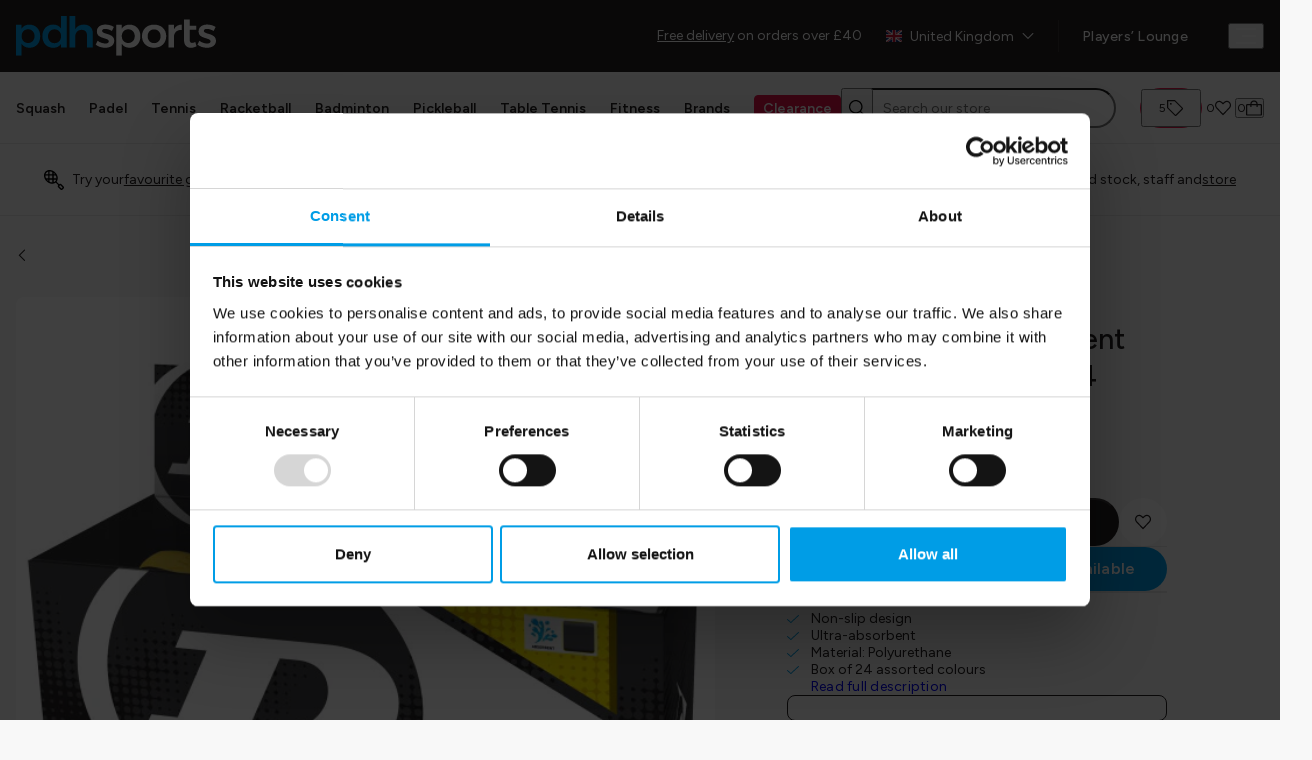

--- FILE ---
content_type: text/html; charset=utf-8
request_url: https://pdhsports.com/products/dunlop-pro-pu-absorbent-replacement-grip-x-24-mixed
body_size: 58516
content:
<!doctype html>
<html class="no-js" lang="en">
<head>
  

<title>
  Dunlop Pro Pu Absorbent Replacement Grip X 24 Assorted | Great Discounts - PDHSports
</title>

<meta charset="utf-8">
<meta name="viewport" content="width=device-width, initial-scale=1, shrink-to-fit=no">

<link rel="canonical" href="https://pdhsports.com/products/dunlop-pro-pu-absorbent-replacement-grip-x-24-mixed"><link rel="icon" type="image/png" href="//pdhsports.com/cdn/shop/files/favicon.png?crop=center&height=32&v=1719412508&width=32"><meta name="description" content="The Dunlop Pro PU replacement grip has a non-slip design and excellent moisture management. The soft touch grip is absorbent and durable, to provide optimum feel. It is the official grip of the Professional Squash Association."><meta property="og:site_name" content="PDHSports">
<meta property="og:url" content="https://pdhsports.com/products/dunlop-pro-pu-absorbent-replacement-grip-x-24-mixed">
<meta property="og:title" content="Dunlop Pro Pu Absorbent Replacement Grip X 24 Assorted | Great Discounts - PDHSports">
<meta property="og:type" content="product">
<meta property="og:description" content="The Dunlop Pro PU replacement grip has a non-slip design and excellent moisture management. The soft touch grip is absorbent and durable, to provide optimum feel. It is the official grip of the Professional Squash Association."><meta property="og:image" content="http://pdhsports.com/cdn/shop/files/AGDU15993_proPU_P1.jpg?v=1718618054">
  <meta property="og:image:secure_url" content="https://pdhsports.com/cdn/shop/files/AGDU15993_proPU_P1.jpg?v=1718618054">
  <meta property="og:image:width" content="600">
  <meta property="og:image:height" content="600">
  <meta property="product:availability" content="out of stock">
  <meta property="og:availability" content="out of stock">
  <meta property="og:price:amount" content="43.99">
  <meta property="og:price:currency" content="GBP"><meta name="twitter:card" content="summary_large_image">
<meta name="twitter:title" content="Dunlop Pro Pu Absorbent Replacement Grip X 24 Assorted | Great Discounts - PDHSports">
<meta name="twitter:description" content="The Dunlop Pro PU replacement grip has a non-slip design and excellent moisture management. The soft touch grip is absorbent and durable, to provide optimum feel. It is the official grip of the Professional Squash Association.">
<meta name="google-site-verification" content="aPFAXcqfbNUdexZAKNowdh47yk3JXgg_ZTL9VW7K6nM" />

  




  
<script type="application/ld+json">
    {
      "@context": "https://schema.org/",
      "@type":"Product",
      "name":"Dunlop Pro Pu Absorbent Replacement Grip X 24 Assorted",
      "image":"https://pdhsports.com/cdn/shop/files/AGDU15993_proPU_P1.jpg?crop=center&height=100&v=1718618054&width=100",
      "description":"The Dunlop Pro PU replacement grip has a non-slip design and excellent moisture management. The soft touch grip is absorbent and durable, to provide optimum feel. It is the official grip of the Professional Squash Association. ",
      "brand": {
        "@type":"Brand",
        "name":"Dunlop"
      },
      
      "mpn":"5013317162502",
      
      "sku":"AGDU15993",
      "offers": {
        "@type":"Offer",
        "priceCurrency":"GBP",
        "price":"43.99",
        "itemCondition": "http://schema.org/NewCondition",
        "availability":"http://schema.org/OutOfStock",
        "url": "https://pdhsports.com/products/dunlop-pro-pu-absorbent-replacement-grip-x-24-mixed",
        "seller": {
          "@type": "Organization",
          "name":"PDHSports"
        },
        
        "priceValidUntil":"2026-02-17T02:43:24+0000"
      }}
    </script>

<link rel="apple-touch-icon" sizes="57x57" href="//pdhsports.com/cdn/shop/files/favicon.png?crop=center&height=57&v=1719412508&width=57">
  <link rel="apple-touch-icon" sizes="60x60" href="//pdhsports.com/cdn/shop/files/favicon.png?crop=center&height=60&v=1719412508&width=60">
  <link rel="apple-touch-icon" sizes="72x72" href="//pdhsports.com/cdn/shop/files/favicon.png?crop=center&height=73&v=1719412508&width=73">
  <link rel="apple-touch-icon" sizes="76x76" href="//pdhsports.com/cdn/shop/files/favicon.png?crop=center&height=76&v=1719412508&width=76">
  <link rel="apple-touch-icon" sizes="114x114" href="//pdhsports.com/cdn/shop/files/favicon.png?crop=center&height=114&v=1719412508&width=114">
  <link rel="apple-touch-icon" sizes="120x120" href="//pdhsports.com/cdn/shop/files/favicon.png?crop=center&height=120&v=1719412508&width=120">
  <link rel="apple-touch-icon" sizes="144x144" href="//pdhsports.com/cdn/shop/files/favicon.png?crop=center&height=144&v=1719412508&width=144">
  <link rel="apple-touch-icon" sizes="152x152" href="//pdhsports.com/cdn/shop/files/favicon.png?crop=center&height=152&v=1719412508&width=152">
  <link rel="apple-touch-icon" sizes="180x180" href="//pdhsports.com/cdn/shop/files/favicon.png?crop=center&height=180&v=1719412508&width=180">
  <link rel="icon" type="image/png" sizes="192x192" href="//pdhsports.com/cdn/shop/files/favicon.png?crop=center&height=192&v=1719412508&width=192">
  <link rel="icon" type="image/png" sizes="32x32" href="//pdhsports.com/cdn/shop/files/favicon.png?crop=center&height=32&v=1719412508&width=32">
  <link rel="icon" type="image/png" sizes="96x96" href="//pdhsports.com/cdn/shop/files/favicon.png?crop=center&height=96&v=1719412508&width=96">
  <link rel="icon" type="image/png" sizes="16x16" href="//pdhsports.com/cdn/shop/files/favicon.png?crop=center&height=16&v=1719412508&width=16">
  <meta name="msapplication-TileImage" content="//pdhsports.com/cdn/shop/files/favicon.png?crop=center&height=144&v=1719412508&width=144"><meta name="msapplication-TileColor" content="#000000">
<meta name="theme-color" content="#000000">

<link href="https://cdn.shopify.com" rel="preconnect">
<link rel="preload" href="//pdhsports.com/cdn/shop/t/3/assets/theme.css?v=61512851232202680871762768447" as="style">
<link rel="preconnect" href="https://fonts.googleapis.com">
<link rel="preconnect" href="https://fonts.gstatic.com" crossorigin>


<script>
  

  document.documentElement.className = document.documentElement.className.replace('no-js', 'js');

  let theme = {
    url: "https:\/\/pdhsports.com"
  }

  theme.breakpoints = {
    xs: 0,
    sm: 576,
    md: 767,
    lg: 1024,
    xl: 1280,
    hd: 1600,
  };

  window.theme = {
    ...theme,
    ...window.theme
  };window.variantStrings = {
    addToCart: `Add to Basket`,
    soldOut: `Sold Out`,
    unavailable: `Unavailable`
  }
</script>



<style>
  :root {
    --colour-black: rgba(0, 0, 0, 1);
    --colour-white: rgba(255, 255, 255, 1);
    --colour-grey: #e5e5e5;
    --colour-cerulean: #009DE6;
    --colour-thunder: #231F20;
    --colour-bombay: #B1B3B4;
    --colour-persian-green: #009894;
    --colour-affair: #914E95;
    --colour-crimson: #E41348;
    --colour-gold-drop: #EF8301;
    --colour-buddha-gold: #B7C000;
    --colour-alabaster: #F8F8F8;
    --colour-mercury: #E3E2E2;
    --colour-bg: var(--colour-alabaster);
    --colour-text-base: var(--colour-thunder);

    --font-family-base: 'Figtree', sans-serif;
    --font-family-heading: 'Figtree', sans-serif;
    --font-size-base: 0.875rem;
    --font-weight-base: 400;
    --line-height-base: 1.5;
    --letter-spacing-base: 0.016rem;

    --transition-duration: 0.3s;
    --transition-timing: ease-in-out;
    --gutter: 1rem;
    --space-sm: 4rem;
    --space-md: 6.5rem;
    --space-lg: 9.5rem;
    --container-max-width: 1680px;
    --tablet-max-width: 80vw;
    --rte-max-width: 50rem;
    --main-top-margin: 1.5rem;
    --header-height: 4.5rem;

    --border-radius-sm: 4px;
    --border-radius-md: 8px;
    --border-radius-lg: 12px;
    --border-radius-btn: 2rem;

    --btn-main-height: 2.5rem;

    --form-input-max-width: 22rem;
    --close-svg-size-sm: 0.75rem;
    --close-svg-size-md: 1rem;

    --swiper-pagination-bottom: 0;
    --swiper-pagination-bullet-horizontal-gap: .75rem;
    --swiper-pagination-bullet-inactive-opacity: 1;
    --swiper-pagination-bullet-opacity: 1;
    --swiper-pagination-bullet-size: .5rem;
    --swiper-pagination-bullet-inactive-color: var(--colour-thunder);
    --swiper-pagination-color: var(--colour-cerulean);
    --swiper-scrollbar-size: 1px;
    --swiper-scrollbar-bg-color: #C2D0E9;
    --swiper-scrollbar-drag-bg-color: var(--colour-thunder);
  }
</style>

<link href="https://fonts.googleapis.com/css2?family=Figtree:ital,wght@0,300..900;1,300..900&display=swap" rel="stylesheet"><link href="//pdhsports.com/cdn/shop/t/3/assets/theme.css?v=61512851232202680871762768447" rel="stylesheet" type="text/css" media="all" /><link href="//pdhsports.com/cdn/shop/t/3/assets/snippet-card-product.css?v=98524850615142412421754907165" rel="stylesheet" type="text/css" media="all" /><link href="//pdhsports.com/cdn/shop/t/3/assets/snippet-data-deal-countdown.css?v=111435787926128111501731067618" rel="stylesheet" type="text/css" media="all" /><link href="//pdhsports.com/cdn/shop/t/3/assets/app-wishlist.css?v=22503496536219347961746778587" rel="stylesheet" type="text/css" media="all" /><link href="//pdhsports.com/cdn/shop/t/3/assets/app-selly.css?v=16688823266518477531740474052" rel="stylesheet" type="text/css" media="all" /><script src="//pdhsports.com/cdn/shop/t/3/assets/theme.js?v=93703426522021847311746018427" ></script><link href="//pdhsports.com/cdn/shop/t/3/assets/app-yotpo.css?v=147240650859554760611736938159" rel="stylesheet" type="text/css" media="all" /><script src="//pdhsports.com/cdn/shop/t/3/assets/spark-utils.js?v=67699447429512343601732095503" defer></script>
<script src="//pdhsports.com/cdn/shop/t/3/assets/spark-events.js?v=3823617781816398111732095502" defer></script>
<script src="//pdhsports.com/cdn/shop/t/3/assets/spark-listeners.js?v=110987208703978499681721288479" defer></script>
<script src="//pdhsports.com/cdn/shop/t/3/assets/spark-cart.js?v=3202964312255370701732095501" defer></script>
<script src="//pdhsports.com/cdn/shop/t/3/assets/spark-element.js?v=137947295585992459851721288478" defer></script>
<script src="//pdhsports.com/cdn/shop/t/3/assets/spark-section-renderer.js?v=45135773965410743691721288479" defer></script>
<script src="//pdhsports.com/cdn/shop/t/3/assets/spark-components.js?v=141086321594446708581732095501" type="module" defer></script><script src="//pdhsports.com/cdn/shop/t/3/assets/tabs.js?v=141460635665048541901721288480" defer></script><script>
  window.routes = {
    cart_add_url: '/cart/add',
    cart_change_url: '/cart/change',
    cart_update_url: '/cart/update',
    cartAddUrl: '/cart/add',
    cartChangeUrl: '/cart/change',
    cartUpdateUrl: '/cart/update',
    cartUrl: '/cart'
  }
</script>

<script class="swym-wishlist-header-counter-custom" data-cookieconsent="ignore">
  function renderWishlistCounter(swat) {
    var counter_elem = document.querySelectorAll(".swym-wishlist-header-counter"); /* Custom header can be added here.*/
    if (counter_elem) {
      for (var i = 0; i < counter_elem.length; i++) {
        if (swat.renderWishlistCount) {
          swat.renderWishlistCount(counter_elem[i], function(count, element) {
            console.log("debug - renderWishlistCount", count, element);
          });
        }
      }
    }
  }
  if (!window.SwymCallbacks) {
    window.SwymCallbacks = [];
  }
  window.SwymCallbacks.push(renderWishlistCounter);
</script><!-- Begin Shopify-Clearpay JavaScript Snippet (v1.2.1) -->

  <script type="text/javascript">
  // Overrides:
  // var clearpay_msg_size = 'sm';  // Can be 'xs', 'sm', 'md' or 'lg'.
  // var clearpay_bold_amount = true;
  // var clearpay_logo_theme = 'colour';  // Can be 'colour', 'black' or 'white'.
  // var clearpay_modal_open_icon = true;
  // var clearpay_hide_upper_limit = false;
  // var clearpay_hide_lower_limit = true;
  // var clearpay_show_if_outside_limits = true;

  
  // var clearpay_variable_price_fallback = false;
  // var clearpay_variable_price_fallback_selector = '';
  // var clearpay_variable_price_fallback_method = 'mutation';  // Can be 'mutation' or 'interval'.

  // var clearpay_cart_integration_enabled = true;
  // var clearpay_cart_static_selector = '#cart-subtotal-selector';
  // var clearpay_variable_subtotal_fallback = false;
  // var clearpay_variable_subtotal_fallback_selector = '';
  // var clearpay_variable_subtotal_fallback_method = 'mutation'; // Can be 'mutation' or 'interval'.

  // var clearpay_dynamic_cart_integration_enabled = false;
  // var clearpay_dynamic_cart_selector = '.cart-drawer__footer .totals';
  // var clearpay_dynamic_cart_observer_target = '#CartDrawer';

  // var clearpay_footer_logo_enabled = true;
  // var clearpay_footer_logo_format = 'icon';  // Can be 'icon', 'stacked' or 'logo'.
  // var clearpay_footer_logo_theme = 'colour'; // Can be 'colour', 'black' or 'white'.
  // var clearpay_footer_logo_background = 'border';  // Can be 'border' or 'transparent'.
  // var clearpay_footer_logo_container = 'footer ul.payment-icons';
  // var clearpay_footer_logo_template = '<li class="payment-icon"><object data="{logo_path}" type="image/svg+xml"></object></li>';

  // Non-editable fields:
  var clearpay_js_language = "en";
  var clearpay_js_country = "GB";
  var clearpay_shop_currency = "GBP";
  var clearpay_cart_currency = "GBP";
  var clearpay_shop_money_format = "£{{amount}}";
  var clearpay_shop_permanent_domain = "pdhsports.myshopify.com";
  var clearpay_theme_name = "shopify_pdhsports_com\/main";
  var clearpay_product = {"id":8498660212993,"title":"Dunlop Pro Pu Absorbent Replacement Grip X 24 Assorted","handle":"dunlop-pro-pu-absorbent-replacement-grip-x-24-mixed","description":"\u003cp\u003eThe Dunlop Pro PU replacement grip has a non-slip design and excellent moisture management. The soft touch grip is absorbent and durable, to provide optimum feel. It is the official grip of the Professional Squash Association. \u003c\/p\u003e","published_at":"2024-06-17T09:17:11+01:00","created_at":"2024-06-17T10:54:09+01:00","vendor":"Dunlop","type":"Replacement Grips","tags":["Category_Accessories","Category_Grips","Category_Products","Collection_Home","Collection_SquashGrips","Source_OldWebsite","Sport_Tennis"],"price":4399,"price_min":4399,"price_max":4399,"available":false,"price_varies":false,"compare_at_price":6000,"compare_at_price_min":6000,"compare_at_price_max":6000,"compare_at_price_varies":false,"variants":[{"id":45303960502529,"title":"Default Title","option1":"Default Title","option2":null,"option3":null,"sku":"AGDU15993","requires_shipping":true,"taxable":true,"featured_image":null,"available":false,"name":"Dunlop Pro Pu Absorbent Replacement Grip X 24 Assorted","public_title":null,"options":["Default Title"],"price":4399,"weight":400,"compare_at_price":6000,"inventory_management":"shopify","barcode":"5013317162502","requires_selling_plan":false,"selling_plan_allocations":[],"quantity_rule":{"min":1,"max":null,"increment":1}}],"images":["\/\/pdhsports.com\/cdn\/shop\/files\/AGDU15993_proPU_P1.jpg?v=1718618054","\/\/pdhsports.com\/cdn\/shop\/files\/AGDU15993_proPU_P2.jpg?v=1718618054"],"featured_image":"\/\/pdhsports.com\/cdn\/shop\/files\/AGDU15993_proPU_P1.jpg?v=1718618054","options":["Title"],"media":[{"alt":null,"id":34844782100737,"position":1,"preview_image":{"aspect_ratio":1.0,"height":600,"width":600,"src":"\/\/pdhsports.com\/cdn\/shop\/files\/AGDU15993_proPU_P1.jpg?v=1718618054"},"aspect_ratio":1.0,"height":600,"media_type":"image","src":"\/\/pdhsports.com\/cdn\/shop\/files\/AGDU15993_proPU_P1.jpg?v=1718618054","width":600},{"alt":null,"id":34844782133505,"position":2,"preview_image":{"aspect_ratio":1.0,"height":250,"width":250,"src":"\/\/pdhsports.com\/cdn\/shop\/files\/AGDU15993_proPU_P2.jpg?v=1718618054"},"aspect_ratio":1.0,"height":250,"media_type":"image","src":"\/\/pdhsports.com\/cdn\/shop\/files\/AGDU15993_proPU_P2.jpg?v=1718618054","width":250}],"requires_selling_plan":false,"selling_plan_groups":[],"content":"\u003cp\u003eThe Dunlop Pro PU replacement grip has a non-slip design and excellent moisture management. The soft touch grip is absorbent and durable, to provide optimum feel. It is the official grip of the Professional Squash Association. \u003c\/p\u003e"};
  var clearpay_product_collections = "Dunlop Tennis,Squash Grips";
  var clearpay_current_variant = {"id":45303960502529,"title":"Default Title","option1":"Default Title","option2":null,"option3":null,"sku":"AGDU15993","requires_shipping":true,"taxable":true,"featured_image":null,"available":false,"name":"Dunlop Pro Pu Absorbent Replacement Grip X 24 Assorted","public_title":null,"options":["Default Title"],"price":4399,"weight":400,"compare_at_price":6000,"inventory_management":"shopify","barcode":"5013317162502","requires_selling_plan":false,"selling_plan_allocations":[],"quantity_rule":{"min":1,"max":null,"increment":1}};
  var clearpay_cart_total_price = 0;
  var clearpay_cart_skus = "";
  var clearpay_cart_collections = "";
  var clearpay_js_snippet_version = '1.2.1';
  </script>
  <script type="text/javascript" src="https://static.afterpay.com/shopify-clearpay-javascript.js"></script>
  
  <!-- End Shopify-Clearpay JavaScript Snippet (v1.2.1) -->












  
  <script data-cookieconsent="marketing">
    window.dataLayer = window.dataLayer || [];
    function gtag(){dataLayer.push(arguments);}
  </script>

  










<script type="text/javascript">
    (function(c,l,a,r,i,t,y){
        c[a]=c[a]||function(){(c[a].q=c[a].q||[]).push(arguments)};
        t=l.createElement(r);t.async=1;t.src="https://www.clarity.ms/tag/"+i;
        y=l.getElementsByTagName(r)[0];y.parentNode.insertBefore(t,y);
    })(window, document, "clarity", "script", "qkep16e740");
</script>

  
    <script
      id="Cookiebot"
      src="https://consent.cookiebot.com/uc.js"
      data-cbid="0a6f2d34-05e4-4131-a2de-4007ddf210cc"
      
      type="text/javascript"
      defer
    ></script><script>window.performance && window.performance.mark && window.performance.mark('shopify.content_for_header.start');</script><meta id="shopify-digital-wallet" name="shopify-digital-wallet" content="/69338497281/digital_wallets/dialog">
<meta name="shopify-checkout-api-token" content="2b940bc7695d3f54095dc92629a1aff3">
<meta id="in-context-paypal-metadata" data-shop-id="69338497281" data-venmo-supported="false" data-environment="production" data-locale="en_US" data-paypal-v4="true" data-currency="GBP">
<link rel="alternate" hreflang="x-default" href="https://pdhsports.com/products/dunlop-pro-pu-absorbent-replacement-grip-x-24-mixed">
<link rel="alternate" hreflang="en-US" href="https://pdhsports.com/en-us/products/dunlop-pro-pu-absorbent-replacement-grip-x-24-mixed">
<link rel="alternate" hreflang="en-AT" href="https://pdhsports.com/en-at/products/dunlop-pro-pu-absorbent-replacement-grip-x-24-mixed">
<link rel="alternate" hreflang="en-BE" href="https://pdhsports.com/en-be/products/dunlop-pro-pu-absorbent-replacement-grip-x-24-mixed">
<link rel="alternate" hreflang="en-DK" href="https://pdhsports.com/en-dk/products/dunlop-pro-pu-absorbent-replacement-grip-x-24-mixed">
<link rel="alternate" hreflang="en-FR" href="https://pdhsports.com/en-fr/products/dunlop-pro-pu-absorbent-replacement-grip-x-24-mixed">
<link rel="alternate" hreflang="en-DE" href="https://pdhsports.com/en-de/products/dunlop-pro-pu-absorbent-replacement-grip-x-24-mixed">
<link rel="alternate" hreflang="en-SG" href="https://pdhsports.com/en-sg/products/dunlop-pro-pu-absorbent-replacement-grip-x-24-mixed">
<link rel="alternate" hreflang="en-LI" href="https://pdhsports.com/en-li/products/dunlop-pro-pu-absorbent-replacement-grip-x-24-mixed">
<link rel="alternate" hreflang="en-NZ" href="https://pdhsports.com/en-nz/products/dunlop-pro-pu-absorbent-replacement-grip-x-24-mixed">
<link rel="alternate" hreflang="en-LU" href="https://pdhsports.com/en-lu/products/dunlop-pro-pu-absorbent-replacement-grip-x-24-mixed">
<link rel="alternate" hreflang="en-NL" href="https://pdhsports.com/en-nl/products/dunlop-pro-pu-absorbent-replacement-grip-x-24-mixed">
<link rel="alternate" hreflang="en-GI" href="https://pdhsports.com/en-gi/products/dunlop-pro-pu-absorbent-replacement-grip-x-24-mixed">
<link rel="alternate" hreflang="en-CA" href="https://pdhsports.com/en-ca/products/dunlop-pro-pu-absorbent-replacement-grip-x-24-mixed">
<link rel="alternate" hreflang="en-CZ" href="https://pdhsports.com/en-cz/products/dunlop-pro-pu-absorbent-replacement-grip-x-24-mixed">
<link rel="alternate" hreflang="en-AU" href="https://pdhsports.com/en-au/products/dunlop-pro-pu-absorbent-replacement-grip-x-24-mixed">
<link rel="alternate" hreflang="en-EE" href="https://pdhsports.com/en-ee/products/dunlop-pro-pu-absorbent-replacement-grip-x-24-mixed">
<link rel="alternate" hreflang="en-FI" href="https://pdhsports.com/en-fi/products/dunlop-pro-pu-absorbent-replacement-grip-x-24-mixed">
<link rel="alternate" hreflang="en-HU" href="https://pdhsports.com/en-hu/products/dunlop-pro-pu-absorbent-replacement-grip-x-24-mixed">
<link rel="alternate" hreflang="en-IE" href="https://pdhsports.com/en-ie/products/dunlop-pro-pu-absorbent-replacement-grip-x-24-mixed">
<link rel="alternate" hreflang="en-IT" href="https://pdhsports.com/en-it/products/dunlop-pro-pu-absorbent-replacement-grip-x-24-mixed">
<link rel="alternate" hreflang="en-JE" href="https://pdhsports.com/en-je/products/dunlop-pro-pu-absorbent-replacement-grip-x-24-mixed">
<link rel="alternate" hreflang="en-PL" href="https://pdhsports.com/en-pl/products/dunlop-pro-pu-absorbent-replacement-grip-x-24-mixed">
<link rel="alternate" hreflang="en-IM" href="https://pdhsports.com/en-im/products/dunlop-pro-pu-absorbent-replacement-grip-x-24-mixed">
<link rel="alternate" hreflang="en-GG" href="https://pdhsports.com/en-gg/products/dunlop-pro-pu-absorbent-replacement-grip-x-24-mixed">
<link rel="alternate" hreflang="en-PT" href="https://pdhsports.com/en-pt/products/dunlop-pro-pu-absorbent-replacement-grip-x-24-mixed">
<link rel="alternate" hreflang="en-CH" href="https://pdhsports.com/en-ch/products/dunlop-pro-pu-absorbent-replacement-grip-x-24-mixed">
<link rel="alternate" hreflang="en-RS" href="https://pdhsports.com/en-rs/products/dunlop-pro-pu-absorbent-replacement-grip-x-24-mixed">
<link rel="alternate" hreflang="en-RO" href="https://pdhsports.com/en-ro/products/dunlop-pro-pu-absorbent-replacement-grip-x-24-mixed">
<link rel="alternate" hreflang="en-NO" href="https://pdhsports.com/en-no/products/dunlop-pro-pu-absorbent-replacement-grip-x-24-mixed">
<link rel="alternate" hreflang="en-ME" href="https://pdhsports.com/en-me/products/dunlop-pro-pu-absorbent-replacement-grip-x-24-mixed">
<link rel="alternate" hreflang="en-SI" href="https://pdhsports.com/en-si/products/dunlop-pro-pu-absorbent-replacement-grip-x-24-mixed">
<link rel="alternate" hreflang="en-MC" href="https://pdhsports.com/en-mc/products/dunlop-pro-pu-absorbent-replacement-grip-x-24-mixed">
<link rel="alternate" hreflang="en-LT" href="https://pdhsports.com/en-lt/products/dunlop-pro-pu-absorbent-replacement-grip-x-24-mixed">
<link rel="alternate" hreflang="en-ES" href="https://pdhsports.com/en-es/products/dunlop-pro-pu-absorbent-replacement-grip-x-24-mixed">
<link rel="alternate" hreflang="en-LV" href="https://pdhsports.com/en-lv/products/dunlop-pro-pu-absorbent-replacement-grip-x-24-mixed">
<link rel="alternate" hreflang="en-SE" href="https://pdhsports.com/en-se/products/dunlop-pro-pu-absorbent-replacement-grip-x-24-mixed">
<link rel="alternate" hreflang="en-IS" href="https://pdhsports.com/en-is/products/dunlop-pro-pu-absorbent-replacement-grip-x-24-mixed">
<link rel="alternate" hreflang="en-BA" href="https://pdhsports.com/en-ba/products/dunlop-pro-pu-absorbent-replacement-grip-x-24-mixed">
<link rel="alternate" hreflang="en-GR" href="https://pdhsports.com/en-gr/products/dunlop-pro-pu-absorbent-replacement-grip-x-24-mixed">
<link rel="alternate" hreflang="en-BG" href="https://pdhsports.com/en-bg/products/dunlop-pro-pu-absorbent-replacement-grip-x-24-mixed">
<link rel="alternate" hreflang="en-HR" href="https://pdhsports.com/en-hr/products/dunlop-pro-pu-absorbent-replacement-grip-x-24-mixed">
<link rel="alternate" hreflang="en-SK" href="https://pdhsports.com/en-sk/products/dunlop-pro-pu-absorbent-replacement-grip-x-24-mixed">
<link rel="alternate" hreflang="en-GB" href="https://pdhsports.com/products/dunlop-pro-pu-absorbent-replacement-grip-x-24-mixed">
<link rel="alternate" type="application/json+oembed" href="https://pdhsports.com/products/dunlop-pro-pu-absorbent-replacement-grip-x-24-mixed.oembed">
<script async="async" src="/checkouts/internal/preloads.js?locale=en-GB"></script>
<link rel="preconnect" href="https://shop.app" crossorigin="anonymous">
<script async="async" src="https://shop.app/checkouts/internal/preloads.js?locale=en-GB&shop_id=69338497281" crossorigin="anonymous"></script>
<script id="apple-pay-shop-capabilities" type="application/json">{"shopId":69338497281,"countryCode":"GB","currencyCode":"GBP","merchantCapabilities":["supports3DS"],"merchantId":"gid:\/\/shopify\/Shop\/69338497281","merchantName":"PDHSports","requiredBillingContactFields":["postalAddress","email","phone"],"requiredShippingContactFields":["postalAddress","email","phone"],"shippingType":"shipping","supportedNetworks":["visa","maestro","masterCard","amex","discover","elo"],"total":{"type":"pending","label":"PDHSports","amount":"1.00"},"shopifyPaymentsEnabled":true,"supportsSubscriptions":true}</script>
<script id="shopify-features" type="application/json">{"accessToken":"2b940bc7695d3f54095dc92629a1aff3","betas":["rich-media-storefront-analytics"],"domain":"pdhsports.com","predictiveSearch":true,"shopId":69338497281,"locale":"en"}</script>
<script>var Shopify = Shopify || {};
Shopify.shop = "pdhsports.myshopify.com";
Shopify.locale = "en";
Shopify.currency = {"active":"GBP","rate":"1.0"};
Shopify.country = "GB";
Shopify.theme = {"name":"shopify_pdhsports_com\/main","id":141576601857,"schema_name":"Herd Spark Theme","schema_version":"1.0.0","theme_store_id":null,"role":"main"};
Shopify.theme.handle = "null";
Shopify.theme.style = {"id":null,"handle":null};
Shopify.cdnHost = "pdhsports.com/cdn";
Shopify.routes = Shopify.routes || {};
Shopify.routes.root = "/";</script>
<script type="module">!function(o){(o.Shopify=o.Shopify||{}).modules=!0}(window);</script>
<script>!function(o){function n(){var o=[];function n(){o.push(Array.prototype.slice.apply(arguments))}return n.q=o,n}var t=o.Shopify=o.Shopify||{};t.loadFeatures=n(),t.autoloadFeatures=n()}(window);</script>
<script>
  window.ShopifyPay = window.ShopifyPay || {};
  window.ShopifyPay.apiHost = "shop.app\/pay";
  window.ShopifyPay.redirectState = null;
</script>
<script id="shop-js-analytics" type="application/json">{"pageType":"product"}</script>
<script defer="defer" async type="module" src="//pdhsports.com/cdn/shopifycloud/shop-js/modules/v2/client.init-shop-cart-sync_C5BV16lS.en.esm.js"></script>
<script defer="defer" async type="module" src="//pdhsports.com/cdn/shopifycloud/shop-js/modules/v2/chunk.common_CygWptCX.esm.js"></script>
<script type="module">
  await import("//pdhsports.com/cdn/shopifycloud/shop-js/modules/v2/client.init-shop-cart-sync_C5BV16lS.en.esm.js");
await import("//pdhsports.com/cdn/shopifycloud/shop-js/modules/v2/chunk.common_CygWptCX.esm.js");

  window.Shopify.SignInWithShop?.initShopCartSync?.({"fedCMEnabled":true,"windoidEnabled":true});

</script>
<script>
  window.Shopify = window.Shopify || {};
  if (!window.Shopify.featureAssets) window.Shopify.featureAssets = {};
  window.Shopify.featureAssets['shop-js'] = {"shop-cart-sync":["modules/v2/client.shop-cart-sync_ZFArdW7E.en.esm.js","modules/v2/chunk.common_CygWptCX.esm.js"],"init-fed-cm":["modules/v2/client.init-fed-cm_CmiC4vf6.en.esm.js","modules/v2/chunk.common_CygWptCX.esm.js"],"shop-button":["modules/v2/client.shop-button_tlx5R9nI.en.esm.js","modules/v2/chunk.common_CygWptCX.esm.js"],"shop-cash-offers":["modules/v2/client.shop-cash-offers_DOA2yAJr.en.esm.js","modules/v2/chunk.common_CygWptCX.esm.js","modules/v2/chunk.modal_D71HUcav.esm.js"],"init-windoid":["modules/v2/client.init-windoid_sURxWdc1.en.esm.js","modules/v2/chunk.common_CygWptCX.esm.js"],"shop-toast-manager":["modules/v2/client.shop-toast-manager_ClPi3nE9.en.esm.js","modules/v2/chunk.common_CygWptCX.esm.js"],"init-shop-email-lookup-coordinator":["modules/v2/client.init-shop-email-lookup-coordinator_B8hsDcYM.en.esm.js","modules/v2/chunk.common_CygWptCX.esm.js"],"init-shop-cart-sync":["modules/v2/client.init-shop-cart-sync_C5BV16lS.en.esm.js","modules/v2/chunk.common_CygWptCX.esm.js"],"avatar":["modules/v2/client.avatar_BTnouDA3.en.esm.js"],"pay-button":["modules/v2/client.pay-button_FdsNuTd3.en.esm.js","modules/v2/chunk.common_CygWptCX.esm.js"],"init-customer-accounts":["modules/v2/client.init-customer-accounts_DxDtT_ad.en.esm.js","modules/v2/client.shop-login-button_C5VAVYt1.en.esm.js","modules/v2/chunk.common_CygWptCX.esm.js","modules/v2/chunk.modal_D71HUcav.esm.js"],"init-shop-for-new-customer-accounts":["modules/v2/client.init-shop-for-new-customer-accounts_ChsxoAhi.en.esm.js","modules/v2/client.shop-login-button_C5VAVYt1.en.esm.js","modules/v2/chunk.common_CygWptCX.esm.js","modules/v2/chunk.modal_D71HUcav.esm.js"],"shop-login-button":["modules/v2/client.shop-login-button_C5VAVYt1.en.esm.js","modules/v2/chunk.common_CygWptCX.esm.js","modules/v2/chunk.modal_D71HUcav.esm.js"],"init-customer-accounts-sign-up":["modules/v2/client.init-customer-accounts-sign-up_CPSyQ0Tj.en.esm.js","modules/v2/client.shop-login-button_C5VAVYt1.en.esm.js","modules/v2/chunk.common_CygWptCX.esm.js","modules/v2/chunk.modal_D71HUcav.esm.js"],"shop-follow-button":["modules/v2/client.shop-follow-button_Cva4Ekp9.en.esm.js","modules/v2/chunk.common_CygWptCX.esm.js","modules/v2/chunk.modal_D71HUcav.esm.js"],"checkout-modal":["modules/v2/client.checkout-modal_BPM8l0SH.en.esm.js","modules/v2/chunk.common_CygWptCX.esm.js","modules/v2/chunk.modal_D71HUcav.esm.js"],"lead-capture":["modules/v2/client.lead-capture_Bi8yE_yS.en.esm.js","modules/v2/chunk.common_CygWptCX.esm.js","modules/v2/chunk.modal_D71HUcav.esm.js"],"shop-login":["modules/v2/client.shop-login_D6lNrXab.en.esm.js","modules/v2/chunk.common_CygWptCX.esm.js","modules/v2/chunk.modal_D71HUcav.esm.js"],"payment-terms":["modules/v2/client.payment-terms_CZxnsJam.en.esm.js","modules/v2/chunk.common_CygWptCX.esm.js","modules/v2/chunk.modal_D71HUcav.esm.js"]};
</script>
<script id="__st">var __st={"a":69338497281,"offset":0,"reqid":"e24134f6-1670-4e81-86e9-522edf973445-1768704204","pageurl":"pdhsports.com\/products\/dunlop-pro-pu-absorbent-replacement-grip-x-24-mixed","u":"a424c26ff9c7","p":"product","rtyp":"product","rid":8498660212993};</script>
<script>window.ShopifyPaypalV4VisibilityTracking = true;</script>
<script id="captcha-bootstrap">!function(){'use strict';const t='contact',e='account',n='new_comment',o=[[t,t],['blogs',n],['comments',n],[t,'customer']],c=[[e,'customer_login'],[e,'guest_login'],[e,'recover_customer_password'],[e,'create_customer']],r=t=>t.map((([t,e])=>`form[action*='/${t}']:not([data-nocaptcha='true']) input[name='form_type'][value='${e}']`)).join(','),a=t=>()=>t?[...document.querySelectorAll(t)].map((t=>t.form)):[];function s(){const t=[...o],e=r(t);return a(e)}const i='password',u='form_key',d=['recaptcha-v3-token','g-recaptcha-response','h-captcha-response',i],f=()=>{try{return window.sessionStorage}catch{return}},m='__shopify_v',_=t=>t.elements[u];function p(t,e,n=!1){try{const o=window.sessionStorage,c=JSON.parse(o.getItem(e)),{data:r}=function(t){const{data:e,action:n}=t;return t[m]||n?{data:e,action:n}:{data:t,action:n}}(c);for(const[e,n]of Object.entries(r))t.elements[e]&&(t.elements[e].value=n);n&&o.removeItem(e)}catch(o){console.error('form repopulation failed',{error:o})}}const l='form_type',E='cptcha';function T(t){t.dataset[E]=!0}const w=window,h=w.document,L='Shopify',v='ce_forms',y='captcha';let A=!1;((t,e)=>{const n=(g='f06e6c50-85a8-45c8-87d0-21a2b65856fe',I='https://cdn.shopify.com/shopifycloud/storefront-forms-hcaptcha/ce_storefront_forms_captcha_hcaptcha.v1.5.2.iife.js',D={infoText:'Protected by hCaptcha',privacyText:'Privacy',termsText:'Terms'},(t,e,n)=>{const o=w[L][v],c=o.bindForm;if(c)return c(t,g,e,D).then(n);var r;o.q.push([[t,g,e,D],n]),r=I,A||(h.body.append(Object.assign(h.createElement('script'),{id:'captcha-provider',async:!0,src:r})),A=!0)});var g,I,D;w[L]=w[L]||{},w[L][v]=w[L][v]||{},w[L][v].q=[],w[L][y]=w[L][y]||{},w[L][y].protect=function(t,e){n(t,void 0,e),T(t)},Object.freeze(w[L][y]),function(t,e,n,w,h,L){const[v,y,A,g]=function(t,e,n){const i=e?o:[],u=t?c:[],d=[...i,...u],f=r(d),m=r(i),_=r(d.filter((([t,e])=>n.includes(e))));return[a(f),a(m),a(_),s()]}(w,h,L),I=t=>{const e=t.target;return e instanceof HTMLFormElement?e:e&&e.form},D=t=>v().includes(t);t.addEventListener('submit',(t=>{const e=I(t);if(!e)return;const n=D(e)&&!e.dataset.hcaptchaBound&&!e.dataset.recaptchaBound,o=_(e),c=g().includes(e)&&(!o||!o.value);(n||c)&&t.preventDefault(),c&&!n&&(function(t){try{if(!f())return;!function(t){const e=f();if(!e)return;const n=_(t);if(!n)return;const o=n.value;o&&e.removeItem(o)}(t);const e=Array.from(Array(32),(()=>Math.random().toString(36)[2])).join('');!function(t,e){_(t)||t.append(Object.assign(document.createElement('input'),{type:'hidden',name:u})),t.elements[u].value=e}(t,e),function(t,e){const n=f();if(!n)return;const o=[...t.querySelectorAll(`input[type='${i}']`)].map((({name:t})=>t)),c=[...d,...o],r={};for(const[a,s]of new FormData(t).entries())c.includes(a)||(r[a]=s);n.setItem(e,JSON.stringify({[m]:1,action:t.action,data:r}))}(t,e)}catch(e){console.error('failed to persist form',e)}}(e),e.submit())}));const S=(t,e)=>{t&&!t.dataset[E]&&(n(t,e.some((e=>e===t))),T(t))};for(const o of['focusin','change'])t.addEventListener(o,(t=>{const e=I(t);D(e)&&S(e,y())}));const B=e.get('form_key'),M=e.get(l),P=B&&M;t.addEventListener('DOMContentLoaded',(()=>{const t=y();if(P)for(const e of t)e.elements[l].value===M&&p(e,B);[...new Set([...A(),...v().filter((t=>'true'===t.dataset.shopifyCaptcha))])].forEach((e=>S(e,t)))}))}(h,new URLSearchParams(w.location.search),n,t,e,['guest_login'])})(!0,!0)}();</script>
<script integrity="sha256-4kQ18oKyAcykRKYeNunJcIwy7WH5gtpwJnB7kiuLZ1E=" data-source-attribution="shopify.loadfeatures" defer="defer" src="//pdhsports.com/cdn/shopifycloud/storefront/assets/storefront/load_feature-a0a9edcb.js" crossorigin="anonymous"></script>
<script crossorigin="anonymous" defer="defer" src="//pdhsports.com/cdn/shopifycloud/storefront/assets/shopify_pay/storefront-65b4c6d7.js?v=20250812"></script>
<script data-source-attribution="shopify.dynamic_checkout.dynamic.init">var Shopify=Shopify||{};Shopify.PaymentButton=Shopify.PaymentButton||{isStorefrontPortableWallets:!0,init:function(){window.Shopify.PaymentButton.init=function(){};var t=document.createElement("script");t.src="https://pdhsports.com/cdn/shopifycloud/portable-wallets/latest/portable-wallets.en.js",t.type="module",document.head.appendChild(t)}};
</script>
<script data-source-attribution="shopify.dynamic_checkout.buyer_consent">
  function portableWalletsHideBuyerConsent(e){var t=document.getElementById("shopify-buyer-consent"),n=document.getElementById("shopify-subscription-policy-button");t&&n&&(t.classList.add("hidden"),t.setAttribute("aria-hidden","true"),n.removeEventListener("click",e))}function portableWalletsShowBuyerConsent(e){var t=document.getElementById("shopify-buyer-consent"),n=document.getElementById("shopify-subscription-policy-button");t&&n&&(t.classList.remove("hidden"),t.removeAttribute("aria-hidden"),n.addEventListener("click",e))}window.Shopify?.PaymentButton&&(window.Shopify.PaymentButton.hideBuyerConsent=portableWalletsHideBuyerConsent,window.Shopify.PaymentButton.showBuyerConsent=portableWalletsShowBuyerConsent);
</script>
<script data-source-attribution="shopify.dynamic_checkout.cart.bootstrap">document.addEventListener("DOMContentLoaded",(function(){function t(){return document.querySelector("shopify-accelerated-checkout-cart, shopify-accelerated-checkout")}if(t())Shopify.PaymentButton.init();else{new MutationObserver((function(e,n){t()&&(Shopify.PaymentButton.init(),n.disconnect())})).observe(document.body,{childList:!0,subtree:!0})}}));
</script>
<link id="shopify-accelerated-checkout-styles" rel="stylesheet" media="screen" href="https://pdhsports.com/cdn/shopifycloud/portable-wallets/latest/accelerated-checkout-backwards-compat.css" crossorigin="anonymous">
<style id="shopify-accelerated-checkout-cart">
        #shopify-buyer-consent {
  margin-top: 1em;
  display: inline-block;
  width: 100%;
}

#shopify-buyer-consent.hidden {
  display: none;
}

#shopify-subscription-policy-button {
  background: none;
  border: none;
  padding: 0;
  text-decoration: underline;
  font-size: inherit;
  cursor: pointer;
}

#shopify-subscription-policy-button::before {
  box-shadow: none;
}

      </style>

<script>window.performance && window.performance.mark && window.performance.mark('shopify.content_for_header.end');</script>
  <script data-cookieconsent="ignore">
      function feedback() {
        const p = window.Shopify.customerPrivacy;
        console.log(`Tracking ${p.userCanBeTracked() ? 'en' : 'dis'}abled`);
      }
  
      window.Shopify.loadFeatures(
        [
          {
            name: 'consent-tracking-api',
            version: '0.1',
          },
        ],
        function (error) {
          if (error) throw error;
          if ('Cookiebot' in window)
            window.Shopify.customerPrivacy.setTrackingConsent(
              {
                analytics: false,
                marketing: false,
                preferences: false,
                sale_of_data: false,
              },
              () => console.log('Awaiting consent')
            );
        }
      );
  
      window.addEventListener('CookiebotOnConsentReady', function () {
        const C = Cookiebot.consent,
          existConsentShopify = setInterval(function () {
            if (window.Shopify.customerPrivacy) {
              clearInterval(existConsentShopify);
              window.Shopify.customerPrivacy.setTrackingConsent(
                {
                  analytics: C['statistics'],
                  marketing: C['marketing'],
                  preferences: C['preferences'],
                  sale_of_data: C['marketing'],
                },
                () => console.log('Consent captured')
              );
            }
          }, 1500);
      });
    </script>
  
    <script data-cookieconsent="ignore">
      window.dataLayer = window.dataLayer || [];
      function gtag() {
        dataLayer.push(arguments);
      }
      gtag("consent", "default", {
          ad_personalization: "denied",
          ad_storage: "denied",
          ad_user_data: "denied",
          analytics_storage: "denied",
          functionality_storage: "denied",
          personalization_storage: "denied",
          security_storage: "granted",
          wait_for_update: 500,
      });
      gtag("set", "ads_data_redaction",true);
      gtag("set", "url_passthrough",false);
    </script>
<!-- BEGIN app block: shopify://apps/yotpo-product-reviews/blocks/reviews_tab/eb7dfd7d-db44-4334-bc49-c893b51b36cf -->

    <div
            class="yotpo-widget-instance"
            data-yotpo-instance-id="915826"
            data-yotpo-product-id="8498660212993">
    </div>



<!-- END app block --><!-- BEGIN app block: shopify://apps/selly-promotion-pricing/blocks/app-embed-block/351afe80-738d-4417-9b66-e345ff249052 --><script>window.nfecShopVersion = '1768665299';window.nfecJsVersion = '449674';window.nfecCVersion = 76583</script> <!-- For special customization -->
<script class="productInfox" type="text/info" data-id="8498660212993" data-tag="Category_Accessories, Category_Grips, Category_Products, Collection_Home, Collection_SquashGrips, Source_OldWebsite, Sport_Tennis" data-ava="false" data-vars="" data-cols="420552573185,419717316865,"></script>
<script id="tdf_pxrscript" class="tdf_script5" data-c="/fe\/loader_2.js">
Shopify = window.Shopify || {};
Shopify.shop = Shopify.shop || 'pdhsports.myshopify.com';
Shopify.SMCPP = {};Shopify.SMCPP = {"id":18661703937,"t":"pd","c":1};Shopify.SMCPP.cer = '0.747077';
</script>
<script src="https://d5zu2f4xvqanl.cloudfront.net/42/fe/loader_2.js?shop=pdhsports.myshopify.com" async data-cookieconsent="ignore"></script>
<script>
!function(t){var e=function(e){var n,a;(n=t.createElement("script")).type="text/javascript",n.async=!0,n.src=e,(a=t.getElementsByTagName("script")[0]).parentNode.insertBefore(n,a)};setTimeout(function(){window.tdfInited||(window.altcdn=1,e("https://cdn.shopify.com/s/files/1/0013/1642/1703/t/1/assets/loader_2.js?shop=pdhsports.myshopify.com&v=45"))},2689)}(document);
</script>
<!-- END app block --><!-- BEGIN app block: shopify://apps/klaviyo-email-marketing-sms/blocks/klaviyo-onsite-embed/2632fe16-c075-4321-a88b-50b567f42507 -->












  <script async src="https://static.klaviyo.com/onsite/js/S55qqH/klaviyo.js?company_id=S55qqH"></script>
  <script>!function(){if(!window.klaviyo){window._klOnsite=window._klOnsite||[];try{window.klaviyo=new Proxy({},{get:function(n,i){return"push"===i?function(){var n;(n=window._klOnsite).push.apply(n,arguments)}:function(){for(var n=arguments.length,o=new Array(n),w=0;w<n;w++)o[w]=arguments[w];var t="function"==typeof o[o.length-1]?o.pop():void 0,e=new Promise((function(n){window._klOnsite.push([i].concat(o,[function(i){t&&t(i),n(i)}]))}));return e}}})}catch(n){window.klaviyo=window.klaviyo||[],window.klaviyo.push=function(){var n;(n=window._klOnsite).push.apply(n,arguments)}}}}();</script>

  
    <script id="viewed_product">
      if (item == null) {
        var _learnq = _learnq || [];

        var MetafieldReviews = null
        var MetafieldYotpoRating = null
        var MetafieldYotpoCount = null
        var MetafieldLooxRating = null
        var MetafieldLooxCount = null
        var okendoProduct = null
        var okendoProductReviewCount = null
        var okendoProductReviewAverageValue = null
        try {
          // The following fields are used for Customer Hub recently viewed in order to add reviews.
          // This information is not part of __kla_viewed. Instead, it is part of __kla_viewed_reviewed_items
          MetafieldReviews = {"rating_count":0};
          MetafieldYotpoRating = "0"
          MetafieldYotpoCount = "0"
          MetafieldLooxRating = null
          MetafieldLooxCount = null

          okendoProduct = null
          // If the okendo metafield is not legacy, it will error, which then requires the new json formatted data
          if (okendoProduct && 'error' in okendoProduct) {
            okendoProduct = null
          }
          okendoProductReviewCount = okendoProduct ? okendoProduct.reviewCount : null
          okendoProductReviewAverageValue = okendoProduct ? okendoProduct.reviewAverageValue : null
        } catch (error) {
          console.error('Error in Klaviyo onsite reviews tracking:', error);
        }

        var item = {
          Name: "Dunlop Pro Pu Absorbent Replacement Grip X 24 Assorted",
          ProductID: 8498660212993,
          Categories: ["Dunlop Tennis","Squash Grips"],
          ImageURL: "https://pdhsports.com/cdn/shop/files/AGDU15993_proPU_P1_grande.jpg?v=1718618054",
          URL: "https://pdhsports.com/products/dunlop-pro-pu-absorbent-replacement-grip-x-24-mixed",
          Brand: "Dunlop",
          Price: "£43.99",
          Value: "43.99",
          CompareAtPrice: "£60.00"
        };
        _learnq.push(['track', 'Viewed Product', item]);
        _learnq.push(['trackViewedItem', {
          Title: item.Name,
          ItemId: item.ProductID,
          Categories: item.Categories,
          ImageUrl: item.ImageURL,
          Url: item.URL,
          Metadata: {
            Brand: item.Brand,
            Price: item.Price,
            Value: item.Value,
            CompareAtPrice: item.CompareAtPrice
          },
          metafields:{
            reviews: MetafieldReviews,
            yotpo:{
              rating: MetafieldYotpoRating,
              count: MetafieldYotpoCount,
            },
            loox:{
              rating: MetafieldLooxRating,
              count: MetafieldLooxCount,
            },
            okendo: {
              rating: okendoProductReviewAverageValue,
              count: okendoProductReviewCount,
            }
          }
        }]);
      }
    </script>
  




  <script>
    window.klaviyoReviewsProductDesignMode = false
  </script>







<!-- END app block --><!-- BEGIN app block: shopify://apps/yotpo-product-reviews/blocks/settings/eb7dfd7d-db44-4334-bc49-c893b51b36cf -->


  <script type="text/javascript" src="https://cdn-widgetsrepository.yotpo.com/v1/loader/ohDeQek0d7gTwBBZCac8hZVP9frVwGUMrBccspnj?languageCode=en" async></script>



  
<!-- END app block --><link href="https://monorail-edge.shopifysvc.com" rel="dns-prefetch">
<script>(function(){if ("sendBeacon" in navigator && "performance" in window) {try {var session_token_from_headers = performance.getEntriesByType('navigation')[0].serverTiming.find(x => x.name == '_s').description;} catch {var session_token_from_headers = undefined;}var session_cookie_matches = document.cookie.match(/_shopify_s=([^;]*)/);var session_token_from_cookie = session_cookie_matches && session_cookie_matches.length === 2 ? session_cookie_matches[1] : "";var session_token = session_token_from_headers || session_token_from_cookie || "";function handle_abandonment_event(e) {var entries = performance.getEntries().filter(function(entry) {return /monorail-edge.shopifysvc.com/.test(entry.name);});if (!window.abandonment_tracked && entries.length === 0) {window.abandonment_tracked = true;var currentMs = Date.now();var navigation_start = performance.timing.navigationStart;var payload = {shop_id: 69338497281,url: window.location.href,navigation_start,duration: currentMs - navigation_start,session_token,page_type: "product"};window.navigator.sendBeacon("https://monorail-edge.shopifysvc.com/v1/produce", JSON.stringify({schema_id: "online_store_buyer_site_abandonment/1.1",payload: payload,metadata: {event_created_at_ms: currentMs,event_sent_at_ms: currentMs}}));}}window.addEventListener('pagehide', handle_abandonment_event);}}());</script>
<script id="web-pixels-manager-setup">(function e(e,d,r,n,o){if(void 0===o&&(o={}),!Boolean(null===(a=null===(i=window.Shopify)||void 0===i?void 0:i.analytics)||void 0===a?void 0:a.replayQueue)){var i,a;window.Shopify=window.Shopify||{};var t=window.Shopify;t.analytics=t.analytics||{};var s=t.analytics;s.replayQueue=[],s.publish=function(e,d,r){return s.replayQueue.push([e,d,r]),!0};try{self.performance.mark("wpm:start")}catch(e){}var l=function(){var e={modern:/Edge?\/(1{2}[4-9]|1[2-9]\d|[2-9]\d{2}|\d{4,})\.\d+(\.\d+|)|Firefox\/(1{2}[4-9]|1[2-9]\d|[2-9]\d{2}|\d{4,})\.\d+(\.\d+|)|Chrom(ium|e)\/(9{2}|\d{3,})\.\d+(\.\d+|)|(Maci|X1{2}).+ Version\/(15\.\d+|(1[6-9]|[2-9]\d|\d{3,})\.\d+)([,.]\d+|)( \(\w+\)|)( Mobile\/\w+|) Safari\/|Chrome.+OPR\/(9{2}|\d{3,})\.\d+\.\d+|(CPU[ +]OS|iPhone[ +]OS|CPU[ +]iPhone|CPU IPhone OS|CPU iPad OS)[ +]+(15[._]\d+|(1[6-9]|[2-9]\d|\d{3,})[._]\d+)([._]\d+|)|Android:?[ /-](13[3-9]|1[4-9]\d|[2-9]\d{2}|\d{4,})(\.\d+|)(\.\d+|)|Android.+Firefox\/(13[5-9]|1[4-9]\d|[2-9]\d{2}|\d{4,})\.\d+(\.\d+|)|Android.+Chrom(ium|e)\/(13[3-9]|1[4-9]\d|[2-9]\d{2}|\d{4,})\.\d+(\.\d+|)|SamsungBrowser\/([2-9]\d|\d{3,})\.\d+/,legacy:/Edge?\/(1[6-9]|[2-9]\d|\d{3,})\.\d+(\.\d+|)|Firefox\/(5[4-9]|[6-9]\d|\d{3,})\.\d+(\.\d+|)|Chrom(ium|e)\/(5[1-9]|[6-9]\d|\d{3,})\.\d+(\.\d+|)([\d.]+$|.*Safari\/(?![\d.]+ Edge\/[\d.]+$))|(Maci|X1{2}).+ Version\/(10\.\d+|(1[1-9]|[2-9]\d|\d{3,})\.\d+)([,.]\d+|)( \(\w+\)|)( Mobile\/\w+|) Safari\/|Chrome.+OPR\/(3[89]|[4-9]\d|\d{3,})\.\d+\.\d+|(CPU[ +]OS|iPhone[ +]OS|CPU[ +]iPhone|CPU IPhone OS|CPU iPad OS)[ +]+(10[._]\d+|(1[1-9]|[2-9]\d|\d{3,})[._]\d+)([._]\d+|)|Android:?[ /-](13[3-9]|1[4-9]\d|[2-9]\d{2}|\d{4,})(\.\d+|)(\.\d+|)|Mobile Safari.+OPR\/([89]\d|\d{3,})\.\d+\.\d+|Android.+Firefox\/(13[5-9]|1[4-9]\d|[2-9]\d{2}|\d{4,})\.\d+(\.\d+|)|Android.+Chrom(ium|e)\/(13[3-9]|1[4-9]\d|[2-9]\d{2}|\d{4,})\.\d+(\.\d+|)|Android.+(UC? ?Browser|UCWEB|U3)[ /]?(15\.([5-9]|\d{2,})|(1[6-9]|[2-9]\d|\d{3,})\.\d+)\.\d+|SamsungBrowser\/(5\.\d+|([6-9]|\d{2,})\.\d+)|Android.+MQ{2}Browser\/(14(\.(9|\d{2,})|)|(1[5-9]|[2-9]\d|\d{3,})(\.\d+|))(\.\d+|)|K[Aa][Ii]OS\/(3\.\d+|([4-9]|\d{2,})\.\d+)(\.\d+|)/},d=e.modern,r=e.legacy,n=navigator.userAgent;return n.match(d)?"modern":n.match(r)?"legacy":"unknown"}(),u="modern"===l?"modern":"legacy",c=(null!=n?n:{modern:"",legacy:""})[u],f=function(e){return[e.baseUrl,"/wpm","/b",e.hashVersion,"modern"===e.buildTarget?"m":"l",".js"].join("")}({baseUrl:d,hashVersion:r,buildTarget:u}),m=function(e){var d=e.version,r=e.bundleTarget,n=e.surface,o=e.pageUrl,i=e.monorailEndpoint;return{emit:function(e){var a=e.status,t=e.errorMsg,s=(new Date).getTime(),l=JSON.stringify({metadata:{event_sent_at_ms:s},events:[{schema_id:"web_pixels_manager_load/3.1",payload:{version:d,bundle_target:r,page_url:o,status:a,surface:n,error_msg:t},metadata:{event_created_at_ms:s}}]});if(!i)return console&&console.warn&&console.warn("[Web Pixels Manager] No Monorail endpoint provided, skipping logging."),!1;try{return self.navigator.sendBeacon.bind(self.navigator)(i,l)}catch(e){}var u=new XMLHttpRequest;try{return u.open("POST",i,!0),u.setRequestHeader("Content-Type","text/plain"),u.send(l),!0}catch(e){return console&&console.warn&&console.warn("[Web Pixels Manager] Got an unhandled error while logging to Monorail."),!1}}}}({version:r,bundleTarget:l,surface:e.surface,pageUrl:self.location.href,monorailEndpoint:e.monorailEndpoint});try{o.browserTarget=l,function(e){var d=e.src,r=e.async,n=void 0===r||r,o=e.onload,i=e.onerror,a=e.sri,t=e.scriptDataAttributes,s=void 0===t?{}:t,l=document.createElement("script"),u=document.querySelector("head"),c=document.querySelector("body");if(l.async=n,l.src=d,a&&(l.integrity=a,l.crossOrigin="anonymous"),s)for(var f in s)if(Object.prototype.hasOwnProperty.call(s,f))try{l.dataset[f]=s[f]}catch(e){}if(o&&l.addEventListener("load",o),i&&l.addEventListener("error",i),u)u.appendChild(l);else{if(!c)throw new Error("Did not find a head or body element to append the script");c.appendChild(l)}}({src:f,async:!0,onload:function(){if(!function(){var e,d;return Boolean(null===(d=null===(e=window.Shopify)||void 0===e?void 0:e.analytics)||void 0===d?void 0:d.initialized)}()){var d=window.webPixelsManager.init(e)||void 0;if(d){var r=window.Shopify.analytics;r.replayQueue.forEach((function(e){var r=e[0],n=e[1],o=e[2];d.publishCustomEvent(r,n,o)})),r.replayQueue=[],r.publish=d.publishCustomEvent,r.visitor=d.visitor,r.initialized=!0}}},onerror:function(){return m.emit({status:"failed",errorMsg:"".concat(f," has failed to load")})},sri:function(e){var d=/^sha384-[A-Za-z0-9+/=]+$/;return"string"==typeof e&&d.test(e)}(c)?c:"",scriptDataAttributes:o}),m.emit({status:"loading"})}catch(e){m.emit({status:"failed",errorMsg:(null==e?void 0:e.message)||"Unknown error"})}}})({shopId: 69338497281,storefrontBaseUrl: "https://pdhsports.com",extensionsBaseUrl: "https://extensions.shopifycdn.com/cdn/shopifycloud/web-pixels-manager",monorailEndpoint: "https://monorail-edge.shopifysvc.com/unstable/produce_batch",surface: "storefront-renderer",enabledBetaFlags: ["2dca8a86"],webPixelsConfigList: [{"id":"2423521663","configuration":"{\"accountID\":\"S55qqH\",\"webPixelConfig\":\"eyJlbmFibGVBZGRlZFRvQ2FydEV2ZW50cyI6IHRydWV9\"}","eventPayloadVersion":"v1","runtimeContext":"STRICT","scriptVersion":"524f6c1ee37bacdca7657a665bdca589","type":"APP","apiClientId":123074,"privacyPurposes":["ANALYTICS","MARKETING"],"dataSharingAdjustments":{"protectedCustomerApprovalScopes":["read_customer_address","read_customer_email","read_customer_name","read_customer_personal_data","read_customer_phone"]}},{"id":"2260730239","configuration":"{\"account_ID\":\"965502\",\"google_analytics_tracking_tag\":\"1\",\"measurement_id\":\"2\",\"api_secret\":\"3\",\"shop_settings\":\"{\\\"custom_pixel_script\\\":\\\"https:\\\\\\\/\\\\\\\/storage.googleapis.com\\\\\\\/gsf-scripts\\\\\\\/custom-pixels\\\\\\\/pdhsports.js\\\"}\"}","eventPayloadVersion":"v1","runtimeContext":"LAX","scriptVersion":"c6b888297782ed4a1cba19cda43d6625","type":"APP","apiClientId":1558137,"privacyPurposes":[],"dataSharingAdjustments":{"protectedCustomerApprovalScopes":["read_customer_address","read_customer_email","read_customer_name","read_customer_personal_data","read_customer_phone"]}},{"id":"2134704511","configuration":"{\"pixel_id\":\"1001331631747060\",\"pixel_type\":\"facebook_pixel\"}","eventPayloadVersion":"v1","runtimeContext":"OPEN","scriptVersion":"ca16bc87fe92b6042fbaa3acc2fbdaa6","type":"APP","apiClientId":2329312,"privacyPurposes":["ANALYTICS","MARKETING","SALE_OF_DATA"],"dataSharingAdjustments":{"protectedCustomerApprovalScopes":["read_customer_address","read_customer_email","read_customer_name","read_customer_personal_data","read_customer_phone"]}},{"id":"1452310911","configuration":"{\"swymApiEndpoint\":\"https:\/\/swymstore-v3pro-01.swymrelay.com\",\"swymTier\":\"v3pro-01\"}","eventPayloadVersion":"v1","runtimeContext":"STRICT","scriptVersion":"5b6f6917e306bc7f24523662663331c0","type":"APP","apiClientId":1350849,"privacyPurposes":["ANALYTICS","MARKETING","PREFERENCES"],"dataSharingAdjustments":{"protectedCustomerApprovalScopes":["read_customer_email","read_customer_name","read_customer_personal_data","read_customer_phone"]}},{"id":"447676673","configuration":"{\"config\":\"{\\\"google_tag_ids\\\":[\\\"G-WKY03JGWNX\\\",\\\"AW-1071937422\\\"],\\\"gtag_events\\\":[{\\\"type\\\":\\\"search\\\",\\\"action_label\\\":[\\\"G-WKY03JGWNX\\\",\\\"AW-1071937422\\\/a395CKTE-8MZEI7vkf8D\\\"]},{\\\"type\\\":\\\"begin_checkout\\\",\\\"action_label\\\":[\\\"G-WKY03JGWNX\\\",\\\"AW-1071937422\\\/ttrACKrE-8MZEI7vkf8D\\\"]},{\\\"type\\\":\\\"view_item\\\",\\\"action_label\\\":[\\\"G-WKY03JGWNX\\\",\\\"AW-1071937422\\\/ZHKgCKHE-8MZEI7vkf8D\\\"]},{\\\"type\\\":\\\"purchase\\\",\\\"action_label\\\":[\\\"G-WKY03JGWNX\\\",\\\"AW-1071937422\\\/hhCVCJvE-8MZEI7vkf8D\\\",\\\"AW-1071937422\\\/4ZEUCKmWhwIQju-R_wM\\\"]},{\\\"type\\\":\\\"page_view\\\",\\\"action_label\\\":[\\\"G-WKY03JGWNX\\\",\\\"AW-1071937422\\\/zqGECJ7E-8MZEI7vkf8D\\\"]},{\\\"type\\\":\\\"add_payment_info\\\",\\\"action_label\\\":[\\\"G-WKY03JGWNX\\\",\\\"AW-1071937422\\\/mDWOCK3E-8MZEI7vkf8D\\\"]},{\\\"type\\\":\\\"add_to_cart\\\",\\\"action_label\\\":[\\\"G-WKY03JGWNX\\\",\\\"AW-1071937422\\\/dR54CKfE-8MZEI7vkf8D\\\"]}],\\\"enable_monitoring_mode\\\":false}\"}","eventPayloadVersion":"v1","runtimeContext":"OPEN","scriptVersion":"b2a88bafab3e21179ed38636efcd8a93","type":"APP","apiClientId":1780363,"privacyPurposes":[],"dataSharingAdjustments":{"protectedCustomerApprovalScopes":["read_customer_address","read_customer_email","read_customer_name","read_customer_personal_data","read_customer_phone"]}},{"id":"420249857","configuration":"{\"myshopifyDomain\":\"pdhsports.myshopify.com\"}","eventPayloadVersion":"v1","runtimeContext":"STRICT","scriptVersion":"23b97d18e2aa74363140dc29c9284e87","type":"APP","apiClientId":2775569,"privacyPurposes":["ANALYTICS","MARKETING","SALE_OF_DATA"],"dataSharingAdjustments":{"protectedCustomerApprovalScopes":["read_customer_address","read_customer_email","read_customer_name","read_customer_phone","read_customer_personal_data"]}},{"id":"shopify-app-pixel","configuration":"{}","eventPayloadVersion":"v1","runtimeContext":"STRICT","scriptVersion":"0450","apiClientId":"shopify-pixel","type":"APP","privacyPurposes":["ANALYTICS","MARKETING"]},{"id":"shopify-custom-pixel","eventPayloadVersion":"v1","runtimeContext":"LAX","scriptVersion":"0450","apiClientId":"shopify-pixel","type":"CUSTOM","privacyPurposes":["ANALYTICS","MARKETING"]}],isMerchantRequest: false,initData: {"shop":{"name":"PDHSports","paymentSettings":{"currencyCode":"GBP"},"myshopifyDomain":"pdhsports.myshopify.com","countryCode":"GB","storefrontUrl":"https:\/\/pdhsports.com"},"customer":null,"cart":null,"checkout":null,"productVariants":[{"price":{"amount":43.99,"currencyCode":"GBP"},"product":{"title":"Dunlop Pro Pu Absorbent Replacement Grip X 24 Assorted","vendor":"Dunlop","id":"8498660212993","untranslatedTitle":"Dunlop Pro Pu Absorbent Replacement Grip X 24 Assorted","url":"\/products\/dunlop-pro-pu-absorbent-replacement-grip-x-24-mixed","type":"Replacement Grips"},"id":"45303960502529","image":{"src":"\/\/pdhsports.com\/cdn\/shop\/files\/AGDU15993_proPU_P1.jpg?v=1718618054"},"sku":"AGDU15993","title":"Default Title","untranslatedTitle":"Default Title"}],"purchasingCompany":null},},"https://pdhsports.com/cdn","fcfee988w5aeb613cpc8e4bc33m6693e112",{"modern":"","legacy":""},{"shopId":"69338497281","storefrontBaseUrl":"https:\/\/pdhsports.com","extensionBaseUrl":"https:\/\/extensions.shopifycdn.com\/cdn\/shopifycloud\/web-pixels-manager","surface":"storefront-renderer","enabledBetaFlags":"[\"2dca8a86\"]","isMerchantRequest":"false","hashVersion":"fcfee988w5aeb613cpc8e4bc33m6693e112","publish":"custom","events":"[[\"page_viewed\",{}],[\"product_viewed\",{\"productVariant\":{\"price\":{\"amount\":43.99,\"currencyCode\":\"GBP\"},\"product\":{\"title\":\"Dunlop Pro Pu Absorbent Replacement Grip X 24 Assorted\",\"vendor\":\"Dunlop\",\"id\":\"8498660212993\",\"untranslatedTitle\":\"Dunlop Pro Pu Absorbent Replacement Grip X 24 Assorted\",\"url\":\"\/products\/dunlop-pro-pu-absorbent-replacement-grip-x-24-mixed\",\"type\":\"Replacement Grips\"},\"id\":\"45303960502529\",\"image\":{\"src\":\"\/\/pdhsports.com\/cdn\/shop\/files\/AGDU15993_proPU_P1.jpg?v=1718618054\"},\"sku\":\"AGDU15993\",\"title\":\"Default Title\",\"untranslatedTitle\":\"Default Title\"}}]]"});</script><script>
  window.ShopifyAnalytics = window.ShopifyAnalytics || {};
  window.ShopifyAnalytics.meta = window.ShopifyAnalytics.meta || {};
  window.ShopifyAnalytics.meta.currency = 'GBP';
  var meta = {"product":{"id":8498660212993,"gid":"gid:\/\/shopify\/Product\/8498660212993","vendor":"Dunlop","type":"Replacement Grips","handle":"dunlop-pro-pu-absorbent-replacement-grip-x-24-mixed","variants":[{"id":45303960502529,"price":4399,"name":"Dunlop Pro Pu Absorbent Replacement Grip X 24 Assorted","public_title":null,"sku":"AGDU15993"}],"remote":false},"page":{"pageType":"product","resourceType":"product","resourceId":8498660212993,"requestId":"e24134f6-1670-4e81-86e9-522edf973445-1768704204"}};
  for (var attr in meta) {
    window.ShopifyAnalytics.meta[attr] = meta[attr];
  }
</script>
<script class="analytics">
  (function () {
    var customDocumentWrite = function(content) {
      var jquery = null;

      if (window.jQuery) {
        jquery = window.jQuery;
      } else if (window.Checkout && window.Checkout.$) {
        jquery = window.Checkout.$;
      }

      if (jquery) {
        jquery('body').append(content);
      }
    };

    var hasLoggedConversion = function(token) {
      if (token) {
        return document.cookie.indexOf('loggedConversion=' + token) !== -1;
      }
      return false;
    }

    var setCookieIfConversion = function(token) {
      if (token) {
        var twoMonthsFromNow = new Date(Date.now());
        twoMonthsFromNow.setMonth(twoMonthsFromNow.getMonth() + 2);

        document.cookie = 'loggedConversion=' + token + '; expires=' + twoMonthsFromNow;
      }
    }

    var trekkie = window.ShopifyAnalytics.lib = window.trekkie = window.trekkie || [];
    if (trekkie.integrations) {
      return;
    }
    trekkie.methods = [
      'identify',
      'page',
      'ready',
      'track',
      'trackForm',
      'trackLink'
    ];
    trekkie.factory = function(method) {
      return function() {
        var args = Array.prototype.slice.call(arguments);
        args.unshift(method);
        trekkie.push(args);
        return trekkie;
      };
    };
    for (var i = 0; i < trekkie.methods.length; i++) {
      var key = trekkie.methods[i];
      trekkie[key] = trekkie.factory(key);
    }
    trekkie.load = function(config) {
      trekkie.config = config || {};
      trekkie.config.initialDocumentCookie = document.cookie;
      var first = document.getElementsByTagName('script')[0];
      var script = document.createElement('script');
      script.type = 'text/javascript';
      script.onerror = function(e) {
        var scriptFallback = document.createElement('script');
        scriptFallback.type = 'text/javascript';
        scriptFallback.onerror = function(error) {
                var Monorail = {
      produce: function produce(monorailDomain, schemaId, payload) {
        var currentMs = new Date().getTime();
        var event = {
          schema_id: schemaId,
          payload: payload,
          metadata: {
            event_created_at_ms: currentMs,
            event_sent_at_ms: currentMs
          }
        };
        return Monorail.sendRequest("https://" + monorailDomain + "/v1/produce", JSON.stringify(event));
      },
      sendRequest: function sendRequest(endpointUrl, payload) {
        // Try the sendBeacon API
        if (window && window.navigator && typeof window.navigator.sendBeacon === 'function' && typeof window.Blob === 'function' && !Monorail.isIos12()) {
          var blobData = new window.Blob([payload], {
            type: 'text/plain'
          });

          if (window.navigator.sendBeacon(endpointUrl, blobData)) {
            return true;
          } // sendBeacon was not successful

        } // XHR beacon

        var xhr = new XMLHttpRequest();

        try {
          xhr.open('POST', endpointUrl);
          xhr.setRequestHeader('Content-Type', 'text/plain');
          xhr.send(payload);
        } catch (e) {
          console.log(e);
        }

        return false;
      },
      isIos12: function isIos12() {
        return window.navigator.userAgent.lastIndexOf('iPhone; CPU iPhone OS 12_') !== -1 || window.navigator.userAgent.lastIndexOf('iPad; CPU OS 12_') !== -1;
      }
    };
    Monorail.produce('monorail-edge.shopifysvc.com',
      'trekkie_storefront_load_errors/1.1',
      {shop_id: 69338497281,
      theme_id: 141576601857,
      app_name: "storefront",
      context_url: window.location.href,
      source_url: "//pdhsports.com/cdn/s/trekkie.storefront.cd680fe47e6c39ca5d5df5f0a32d569bc48c0f27.min.js"});

        };
        scriptFallback.async = true;
        scriptFallback.src = '//pdhsports.com/cdn/s/trekkie.storefront.cd680fe47e6c39ca5d5df5f0a32d569bc48c0f27.min.js';
        first.parentNode.insertBefore(scriptFallback, first);
      };
      script.async = true;
      script.src = '//pdhsports.com/cdn/s/trekkie.storefront.cd680fe47e6c39ca5d5df5f0a32d569bc48c0f27.min.js';
      first.parentNode.insertBefore(script, first);
    };
    trekkie.load(
      {"Trekkie":{"appName":"storefront","development":false,"defaultAttributes":{"shopId":69338497281,"isMerchantRequest":null,"themeId":141576601857,"themeCityHash":"8081317564909817150","contentLanguage":"en","currency":"GBP"},"isServerSideCookieWritingEnabled":true,"monorailRegion":"shop_domain","enabledBetaFlags":["65f19447"]},"Session Attribution":{},"S2S":{"facebookCapiEnabled":true,"source":"trekkie-storefront-renderer","apiClientId":580111}}
    );

    var loaded = false;
    trekkie.ready(function() {
      if (loaded) return;
      loaded = true;

      window.ShopifyAnalytics.lib = window.trekkie;

      var originalDocumentWrite = document.write;
      document.write = customDocumentWrite;
      try { window.ShopifyAnalytics.merchantGoogleAnalytics.call(this); } catch(error) {};
      document.write = originalDocumentWrite;

      window.ShopifyAnalytics.lib.page(null,{"pageType":"product","resourceType":"product","resourceId":8498660212993,"requestId":"e24134f6-1670-4e81-86e9-522edf973445-1768704204","shopifyEmitted":true});

      var match = window.location.pathname.match(/checkouts\/(.+)\/(thank_you|post_purchase)/)
      var token = match? match[1]: undefined;
      if (!hasLoggedConversion(token)) {
        setCookieIfConversion(token);
        window.ShopifyAnalytics.lib.track("Viewed Product",{"currency":"GBP","variantId":45303960502529,"productId":8498660212993,"productGid":"gid:\/\/shopify\/Product\/8498660212993","name":"Dunlop Pro Pu Absorbent Replacement Grip X 24 Assorted","price":"43.99","sku":"AGDU15993","brand":"Dunlop","variant":null,"category":"Replacement Grips","nonInteraction":true,"remote":false},undefined,undefined,{"shopifyEmitted":true});
      window.ShopifyAnalytics.lib.track("monorail:\/\/trekkie_storefront_viewed_product\/1.1",{"currency":"GBP","variantId":45303960502529,"productId":8498660212993,"productGid":"gid:\/\/shopify\/Product\/8498660212993","name":"Dunlop Pro Pu Absorbent Replacement Grip X 24 Assorted","price":"43.99","sku":"AGDU15993","brand":"Dunlop","variant":null,"category":"Replacement Grips","nonInteraction":true,"remote":false,"referer":"https:\/\/pdhsports.com\/products\/dunlop-pro-pu-absorbent-replacement-grip-x-24-mixed"});
      }
    });


        var eventsListenerScript = document.createElement('script');
        eventsListenerScript.async = true;
        eventsListenerScript.src = "//pdhsports.com/cdn/shopifycloud/storefront/assets/shop_events_listener-3da45d37.js";
        document.getElementsByTagName('head')[0].appendChild(eventsListenerScript);

})();</script>
<script
  defer
  src="https://pdhsports.com/cdn/shopifycloud/perf-kit/shopify-perf-kit-3.0.4.min.js"
  data-application="storefront-renderer"
  data-shop-id="69338497281"
  data-render-region="gcp-us-east1"
  data-page-type="product"
  data-theme-instance-id="141576601857"
  data-theme-name="Herd Spark Theme"
  data-theme-version="1.0.0"
  data-monorail-region="shop_domain"
  data-resource-timing-sampling-rate="10"
  data-shs="true"
  data-shs-beacon="true"
  data-shs-export-with-fetch="true"
  data-shs-logs-sample-rate="1"
  data-shs-beacon-endpoint="https://pdhsports.com/api/collect"
></script>
</head>
<body id="wrapper" class="page-type-product template-product"><section id="shopify-section-deal-wallet" class="shopify-section">

<div
  class="section-deal-wallet"
  data-section-type="section-deal-wallet"
  data-section-id="deal-wallet"
><link href="//pdhsports.com/cdn/shop/t/3/assets/snippet-layout-deal-wallet.css?v=35130059693036098301729592450" rel="stylesheet" type="text/css" media="all" /><link rel="preload" href="//pdhsports.com/cdn/shop/t/3/assets/snippet-card-deal-wallet.css?v=4212788601162296621729592449" as="style" onload="this.onload=null;this.rel='stylesheet'">
  <noscript><link rel="stylesheet" href="//pdhsports.com/cdn/shop/t/3/assets/snippet-card-deal-wallet.css?v=4212788601162296621729592449"></noscript><script src="//pdhsports.com/cdn/shop/t/3/assets/snippet-layout-deal-wallet.js?v=154320717159560504941731931581" defer></script>

<deal-wallet class="snippet-layout-deal-wallet" data-deal-wallet>
  <button class="c-btn close" aria-label="Close menu" data-deal-wallet-close><svg width="16" height="16" viewBox="0 0 16 16" xmlns="http://www.w3.org/2000/svg">
<path d="M15.7656 14.6336C15.8399 14.708 15.8988 14.7962 15.9391 14.8933C15.9793 14.9904 16 15.0945 16 15.1996C16 15.3047 15.9793 15.4088 15.9391 15.5059C15.8988 15.603 15.8399 15.6912 15.7656 15.7656C15.6912 15.8399 15.603 15.8988 15.5059 15.9391C15.4088 15.9793 15.3047 16 15.1996 16C15.0945 16 14.9904 15.9793 14.8933 15.9391C14.7962 15.8988 14.708 15.8399 14.6336 15.7656L8 9.13094L1.36637 15.7656C1.21626 15.9157 1.01268 16 0.8004 16C0.588121 16 0.384536 15.9157 0.234432 15.7656C0.0843276 15.6155 4.18453e-09 15.4119 0 15.1996C-4.18453e-09 14.9873 0.0843276 14.7837 0.234432 14.6336L6.86906 8L0.234432 1.36637C0.0843276 1.21626 0 1.01268 0 0.8004C0 0.588121 0.0843276 0.384536 0.234432 0.234432C0.384536 0.0843276 0.588121 0 0.8004 0C1.01268 0 1.21626 0.0843276 1.36637 0.234432L8 6.86906L14.6336 0.234432C14.7837 0.0843276 14.9873 -4.18453e-09 15.1996 0C15.4119 4.18453e-09 15.6155 0.0843276 15.7656 0.234432C15.9157 0.384536 16 0.588121 16 0.8004C16 1.01268 15.9157 1.21626 15.7656 1.36637L9.13094 8L15.7656 14.6336Z"/>
</svg>
</button><header><p class="u-heading-xs heading">Check out the latest racket sports gear</p><p>Don't miss out on the newest releases from our leading brands</p></header><ul class="filters"><li>
          <button class="c-btn c-lozenge is-active" data-deal-wallet-filter="all">All</button>
        </li><li>
          <button class="c-btn c-lozenge" data-deal-wallet-filter="padel">Padel</button>
        </li><li>
          <button class="c-btn c-lozenge" data-deal-wallet-filter="pickleball">Pickleball</button>
        </li></ul><div class="grid">

<div class="snippet-card-deal-wallet" data-sport="padel"><img src="//pdhsports.com/cdn/shop/files/IMG_3283_copy.jpg?v=1762517013&amp;width=600" alt="New Nox 2026 range now available!" srcset="//pdhsports.com/cdn/shop/files/IMG_3283_copy.jpg?v=1762517013&amp;width=352 352w, //pdhsports.com/cdn/shop/files/IMG_3283_copy.jpg?v=1762517013&amp;width=600 600w" width="600" height="600"><div class="card-content">
    <span class="c-lozenge">Padel</span>
    <p class="card-heading u-text-lg">New Nox 2026 range now available!</p><div class="metafield-rich_text_field"><p>Used by the World&#39;s top players, Agustín Tapia and Miguel Lamperti, the new Nox range has landed!  Raise your game with Nox&#39;s expertly designed padel collection for 2026. <br />
<br />
</p></div><a href="/collections/nox-2026-collection" class="c-btn main primary">Shop now</a></div>
</div>

<div class="snippet-card-deal-wallet" data-sport="padel"><img src="//pdhsports.com/cdn/shop/files/IMG_2636.heic?v=1766585424&amp;width=600" alt="Just landed Adidas 2026 Padel rackets" srcset="//pdhsports.com/cdn/shop/files/IMG_2636.heic?v=1766585424&amp;width=352 352w, //pdhsports.com/cdn/shop/files/IMG_2636.heic?v=1766585424&amp;width=600 600w" width="600" height="600"><div class="card-content">
    <span class="c-lozenge">Padel</span>
    <p class="card-heading u-text-lg">Just landed Adidas 2026 Padel rackets</p><div class="metafield-rich_text_field"><p>Check out the latest Adidas racket for 2026! From rackets used by the Pros to great rackets for beginners, there is a racket for everyone.</p></div><a href="/collections/adidas-2026-padel-collection" class="c-btn main primary">Shop now</a></div>
</div>

<div class="snippet-card-deal-wallet" data-sport="padel"><img src="//pdhsports.com/cdn/shop/files/IMG_3146.jpg?v=1766586363&amp;width=600" alt="Royal Padel&#39;s 2026 Collection now live" srcset="//pdhsports.com/cdn/shop/files/IMG_3146.jpg?v=1766586363&amp;width=352 352w, //pdhsports.com/cdn/shop/files/IMG_3146.jpg?v=1766586363&amp;width=600 600w" width="600" height="600"><div class="card-content">
    <span class="c-lozenge">Padel</span>
    <p class="card-heading u-text-lg">Royal Padel's 2026 Collection now live</p><div class="metafield-rich_text_field"><p>Suffer from tennis elbow? Make sure you check out the new Royal Padel rackets, designed to reduces tennis elbow pain</p></div><a href="/collections/royal-padel-padel" class="c-btn main primary">Shop now</a></div>
</div>

<div class="snippet-card-deal-wallet" data-sport="padel"><img src="//pdhsports.com/cdn/shop/files/IMG_3147.jpg?v=1766586449&amp;width=600" alt="Just landed - Siux 2026 collection" srcset="//pdhsports.com/cdn/shop/files/IMG_3147.jpg?v=1766586449&amp;width=352 352w, //pdhsports.com/cdn/shop/files/IMG_3147.jpg?v=1766586449&amp;width=600 600w" width="600" height="600"><div class="card-content">
    <span class="c-lozenge">Padel</span>
    <p class="card-heading u-text-lg">Just landed - Siux 2026 collection</p><div class="metafield-rich_text_field"><p>Great new collection of Siux 2026 padel rackets, available today.</p></div><a href="/collections/siux-padel-rackets" class="c-btn main primary">Shop now</a></div>
</div>

<div class="snippet-card-deal-wallet" data-sport="pickleball"><img src="//pdhsports.com/cdn/shop/files/EdgeBlucore_Lifestyle-2739.png?v=1766586711&amp;width=600" alt="Diadem BluCore paddles now available" srcset="//pdhsports.com/cdn/shop/files/EdgeBlucore_Lifestyle-2739.png?v=1766586711&amp;width=352 352w, //pdhsports.com/cdn/shop/files/EdgeBlucore_Lifestyle-2739.png?v=1766586711&amp;width=600 600w" width="600" height="600"><div class="card-content">
    <span class="c-lozenge">Pickleball</span>
    <p class="card-heading u-text-lg">Diadem BluCore paddles now available</p><div class="metafield-rich_text_field"><p>Diadem&#39;s most powerful racket to date!</p></div><a href="/collections/diadem-1" class="c-btn main primary">Shop now</a></div>
</div></div>
</deal-wallet>
<div class="deal-wallet-overlay" data-deal-wallet-overlay></div>
</div>

</section><header id="shopify-section-main-header" class="shopify-section section-main-header"><link href="//pdhsports.com/cdn/shop/t/3/assets/section-main-header.css?v=3408567100080866071764166096" rel="stylesheet" type="text/css" media="all" /><link href="//pdhsports.com/cdn/shop/t/3/assets/snippet-card-product-alt.css?v=136104465046086785741722934394" rel="stylesheet" type="text/css" media="all" /><link href="//pdhsports.com/cdn/shop/t/3/assets/snippet-card-category-alt.css?v=144037747909013142841718717891" rel="stylesheet" type="text/css" media="all" /><link rel="preload" href="//pdhsports.com/cdn/shop/t/3/assets/snippet-card-promotion.css?v=73172199559740667701716470817" as="style" onload="this.onload=null;this.rel='stylesheet'">
  <noscript><link rel="stylesheet" href="//pdhsports.com/cdn/shop/t/3/assets/snippet-card-promotion.css?v=73172199559740667701716470817"></noscript><link href="//pdhsports.com/cdn/shop/t/3/assets/snippet-card-promotion-alt.css?v=134701336398791859721714493120" rel="stylesheet" type="text/css" media="all" /><link href="//pdhsports.com/cdn/shop/t/3/assets/snippet-layout-predictive-search.css?v=154646363542829873721731067620" rel="stylesheet" type="text/css" media="all" /><link rel="preload" href="//pdhsports.com/cdn/shop/t/3/assets/snippet-country-selector.css?v=98363836510353668891731067618" as="style" onload="this.onload=null;this.rel='stylesheet'">
  <noscript><link rel="stylesheet" href="//pdhsports.com/cdn/shop/t/3/assets/snippet-country-selector.css?v=98363836510353668891731067618"></noscript><script src="//pdhsports.com/cdn/shop/t/3/assets/snippet-layout-predictive-search.js?v=122914675221343010761732095498" defer></script><script src="//pdhsports.com/cdn/shop/t/3/assets/section-main-header.js?v=11662335737891550811754306237" defer></script>




<site-header>
<div class="top">
  <div class="container"><a href="/" class="logo" aria-label="PDHSports"><img src="//pdhsports.com/cdn/shop/files/logo-primary-wordmark-alt.svg?v=1714055368&amp;width=200" alt="PDHSports" srcset="//pdhsports.com/cdn/shop/files/logo-primary-wordmark-alt.svg?v=1714055368&amp;width=200 200w" width="200" height="40" class="logo" fetchpriority="high"></a>
      
<p class="comms-message"><a href="https://pdhsports.com/policies/shipping-policy" title="https://pdhsports.com/policies/shipping-policy">Free delivery</a> on orders over £40</p><div class="country-selector-wrapper">
      

<localization-form>
  <form method="post" action="/localization" id="localization_form" accept-charset="UTF-8" class="shopify-localization-form" enctype="multipart/form-data"><input type="hidden" name="form_type" value="localization" /><input type="hidden" name="utf8" value="✓" /><input type="hidden" name="_method" value="put" /><input type="hidden" name="return_to" value="/products/dunlop-pro-pu-absorbent-replacement-grip-x-24-mixed" />
    <div class="country-switcher-container">
      <div class="country-switcher">
        <button type="button" class="disclosure__button" aria-expanded="false" aria-controls="CountryList">
          <img src="//pdhsports.com/cdn/shop/files/icon-flag-gb_small.jpg?v=5036559144283151157" width="20px" height="20px" alt="icon-flag-gb" class="flag" loading="lazy" />
          United Kingdom

          <svg aria-hidden="true" focusable="false" role="presentation" class="icon icon-caret" viewBox="0 0 10 6">
            <path fill-rule="evenodd" clip-rule="evenodd" d="M9.354.646a.5.5 0 00-.708 0L5 4.293 1.354.646a.5.5 0 00-.708.708l4 4a.5.5 0 00.708 0l4-4a.5.5 0 000-.708z" fill="currentColor">
          </svg>
        </button>

        <ul id="CountryList" role="list" class="disclosure__list" hidden>
          
            
              

              <li class="disclosure__item" tabindex="-1">
                <a href="#" data-value="au">
                  <img src="//pdhsports.com/cdn/shop/files/icon-flag-au_small.jpg?v=13939180189700404238" width="20px" height="20px" alt="icon-flag-au" class="flag" loading="lazy" />
                  Australia
                </a>
              </li>
            
          
            
              

              <li class="disclosure__item" tabindex="-1">
                <a href="#" data-value="at">
                  <img src="//pdhsports.com/cdn/shop/files/icon-flag-at_small.jpg?v=963093039261420095" width="20px" height="20px" alt="icon-flag-at" class="flag" loading="lazy" />
                  Austria
                </a>
              </li>
            
          
            
              

              <li class="disclosure__item" tabindex="-1">
                <a href="#" data-value="be">
                  <img src="//pdhsports.com/cdn/shop/files/icon-flag-be_small.jpg?v=5767443511499599085" width="20px" height="20px" alt="icon-flag-be" class="flag" loading="lazy" />
                  Belgium
                </a>
              </li>
            
          
            
              

              <li class="disclosure__item" tabindex="-1">
                <a href="#" data-value="ba">
                  <img src="//pdhsports.com/cdn/shop/files/icon-flag-ba_small.jpg?v=11434746857592382331" width="20px" height="20px" alt="icon-flag-ba" class="flag" loading="lazy" />
                  Bosnia &amp; Herzegovina
                </a>
              </li>
            
          
            
              

              <li class="disclosure__item" tabindex="-1">
                <a href="#" data-value="bg">
                  <img src="//pdhsports.com/cdn/shop/files/icon-flag-bg_small.jpg?v=14042055480355825673" width="20px" height="20px" alt="icon-flag-bg" class="flag" loading="lazy" />
                  Bulgaria
                </a>
              </li>
            
          
            
              

              <li class="disclosure__item" tabindex="-1">
                <a href="#" data-value="ca">
                  <img src="//pdhsports.com/cdn/shop/files/icon-flag-ca_small.jpg?v=15697665306439802739" width="20px" height="20px" alt="icon-flag-ca" class="flag" loading="lazy" />
                  Canada
                </a>
              </li>
            
          
            
              

              <li class="disclosure__item" tabindex="-1">
                <a href="#" data-value="hr">
                  <img src="//pdhsports.com/cdn/shop/files/icon-flag-hr_small.jpg?v=8950687948743426439" width="20px" height="20px" alt="icon-flag-hr" class="flag" loading="lazy" />
                  Croatia
                </a>
              </li>
            
          
            
              

              <li class="disclosure__item" tabindex="-1">
                <a href="#" data-value="cz">
                  <img src="//pdhsports.com/cdn/shop/files/icon-flag-cz_small.jpg?v=4109945644247123406" width="20px" height="20px" alt="icon-flag-cz" class="flag" loading="lazy" />
                  Czechia
                </a>
              </li>
            
          
            
              

              <li class="disclosure__item" tabindex="-1">
                <a href="#" data-value="dk">
                  <img src="//pdhsports.com/cdn/shop/files/icon-flag-dk_small.jpg?v=17963594002782579022" width="20px" height="20px" alt="icon-flag-dk" class="flag" loading="lazy" />
                  Denmark
                </a>
              </li>
            
          
            
              

              <li class="disclosure__item" tabindex="-1">
                <a href="#" data-value="ee">
                  <img src="//pdhsports.com/cdn/shop/files/icon-flag-ee_small.jpg?v=1104289526582328400" width="20px" height="20px" alt="icon-flag-ee" class="flag" loading="lazy" />
                  Estonia
                </a>
              </li>
            
          
            
              

              <li class="disclosure__item" tabindex="-1">
                <a href="#" data-value="fi">
                  <img src="//pdhsports.com/cdn/shop/files/icon-flag-fi_small.jpg?v=7467045765981905193" width="20px" height="20px" alt="icon-flag-fi" class="flag" loading="lazy" />
                  Finland
                </a>
              </li>
            
          
            
              

              <li class="disclosure__item" tabindex="-1">
                <a href="#" data-value="fr">
                  <img src="//pdhsports.com/cdn/shop/files/icon-flag-fr_small.jpg?v=11110779877162309190" width="20px" height="20px" alt="icon-flag-fr" class="flag" loading="lazy" />
                  France
                </a>
              </li>
            
          
            
              

              <li class="disclosure__item" tabindex="-1">
                <a href="#" data-value="de">
                  <img src="//pdhsports.com/cdn/shop/files/icon-flag-de_small.jpg?v=16247785307777329634" width="20px" height="20px" alt="icon-flag-de" class="flag" loading="lazy" />
                  Germany
                </a>
              </li>
            
          
            
              

              <li class="disclosure__item" tabindex="-1">
                <a href="#" data-value="gi">
                  <img src="//pdhsports.com/cdn/shop/files/icon-flag-gi_small.jpg?v=2375559758035902984" width="20px" height="20px" alt="icon-flag-gi" class="flag" loading="lazy" />
                  Gibraltar
                </a>
              </li>
            
          
            
              

              <li class="disclosure__item" tabindex="-1">
                <a href="#" data-value="gr">
                  <img src="//pdhsports.com/cdn/shop/files/icon-flag-gr_small.jpg?v=14157598788923988615" width="20px" height="20px" alt="icon-flag-gr" class="flag" loading="lazy" />
                  Greece
                </a>
              </li>
            
          
            
              

              <li class="disclosure__item" tabindex="-1">
                <a href="#" data-value="gg">
                  <img src="//pdhsports.com/cdn/shop/files/icon-flag-gg_small.jpg?v=3580166109636034389" width="20px" height="20px" alt="icon-flag-gg" class="flag" loading="lazy" />
                  Guernsey
                </a>
              </li>
            
          
            
              

              <li class="disclosure__item" tabindex="-1">
                <a href="#" data-value="hu">
                  <img src="//pdhsports.com/cdn/shop/files/icon-flag-hu_small.jpg?v=15985288364582532934" width="20px" height="20px" alt="icon-flag-hu" class="flag" loading="lazy" />
                  Hungary
                </a>
              </li>
            
          
            
              

              <li class="disclosure__item" tabindex="-1">
                <a href="#" data-value="is">
                  <img src="//pdhsports.com/cdn/shop/files/icon-flag-is_small.jpg?v=520250508948278699" width="20px" height="20px" alt="icon-flag-is" class="flag" loading="lazy" />
                  Iceland
                </a>
              </li>
            
          
            
              

              <li class="disclosure__item" tabindex="-1">
                <a href="#" data-value="ie">
                  <img src="//pdhsports.com/cdn/shop/files/icon-flag-ie_small.jpg?v=7517760181350251830" width="20px" height="20px" alt="icon-flag-ie" class="flag" loading="lazy" />
                  Ireland
                </a>
              </li>
            
          
            
              

              <li class="disclosure__item" tabindex="-1">
                <a href="#" data-value="im">
                  <img src="//pdhsports.com/cdn/shop/files/icon-flag-im_small.jpg?v=5289225892879433637" width="20px" height="20px" alt="icon-flag-im" class="flag" loading="lazy" />
                  Isle of Man
                </a>
              </li>
            
          
            
              

              <li class="disclosure__item" tabindex="-1">
                <a href="#" data-value="it">
                  <img src="//pdhsports.com/cdn/shop/files/icon-flag-it_small.jpg?v=14837904548149628224" width="20px" height="20px" alt="icon-flag-it" class="flag" loading="lazy" />
                  Italy
                </a>
              </li>
            
          
            
              

              <li class="disclosure__item" tabindex="-1">
                <a href="#" data-value="je">
                  <img src="//pdhsports.com/cdn/shop/files/icon-flag-je_small.jpg?v=9939730526311840573" width="20px" height="20px" alt="icon-flag-je" class="flag" loading="lazy" />
                  Jersey
                </a>
              </li>
            
          
            
              

              <li class="disclosure__item" tabindex="-1">
                <a href="#" data-value="lv">
                  <img src="//pdhsports.com/cdn/shop/files/icon-flag-lv_small.jpg?v=5533432429851871671" width="20px" height="20px" alt="icon-flag-lv" class="flag" loading="lazy" />
                  Latvia
                </a>
              </li>
            
          
            
              

              <li class="disclosure__item" tabindex="-1">
                <a href="#" data-value="li">
                  <img src="//pdhsports.com/cdn/shop/files/icon-flag-li_small.jpg?v=3376983494510752039" width="20px" height="20px" alt="icon-flag-li" class="flag" loading="lazy" />
                  Liechtenstein
                </a>
              </li>
            
          
            
              

              <li class="disclosure__item" tabindex="-1">
                <a href="#" data-value="lt">
                  <img src="//pdhsports.com/cdn/shop/files/icon-flag-lt_small.jpg?v=3371010191692890165" width="20px" height="20px" alt="icon-flag-lt" class="flag" loading="lazy" />
                  Lithuania
                </a>
              </li>
            
          
            
              

              <li class="disclosure__item" tabindex="-1">
                <a href="#" data-value="lu">
                  <img src="//pdhsports.com/cdn/shop/files/icon-flag-lu_small.jpg?v=10845141844695164857" width="20px" height="20px" alt="icon-flag-lu" class="flag" loading="lazy" />
                  Luxembourg
                </a>
              </li>
            
          
            
              

              <li class="disclosure__item" tabindex="-1">
                <a href="#" data-value="mc">
                  <img src="//pdhsports.com/cdn/shop/files/icon-flag-mc_small.jpg?v=4442523680294402868" width="20px" height="20px" alt="icon-flag-mc" class="flag" loading="lazy" />
                  Monaco
                </a>
              </li>
            
          
            
              

              <li class="disclosure__item" tabindex="-1">
                <a href="#" data-value="me">
                  <img src="//pdhsports.com/cdn/shop/files/icon-flag-me_small.jpg?v=891688684383817635" width="20px" height="20px" alt="icon-flag-me" class="flag" loading="lazy" />
                  Montenegro
                </a>
              </li>
            
          
            
              

              <li class="disclosure__item" tabindex="-1">
                <a href="#" data-value="nl">
                  <img src="//pdhsports.com/cdn/shop/files/icon-flag-nl_small.jpg?v=15147037914060846473" width="20px" height="20px" alt="icon-flag-nl" class="flag" loading="lazy" />
                  Netherlands
                </a>
              </li>
            
          
            
              

              <li class="disclosure__item" tabindex="-1">
                <a href="#" data-value="nz">
                  <img src="//pdhsports.com/cdn/shop/files/icon-flag-nz_small.jpg?v=6640131671119210642" width="20px" height="20px" alt="icon-flag-nz" class="flag" loading="lazy" />
                  New Zealand
                </a>
              </li>
            
          
            
              

              <li class="disclosure__item" tabindex="-1">
                <a href="#" data-value="no">
                  <img src="//pdhsports.com/cdn/shop/files/icon-flag-no_small.jpg?v=9854781699115684974" width="20px" height="20px" alt="icon-flag-no" class="flag" loading="lazy" />
                  Norway
                </a>
              </li>
            
          
            
              

              <li class="disclosure__item" tabindex="-1">
                <a href="#" data-value="pl">
                  <img src="//pdhsports.com/cdn/shop/files/icon-flag-pl_small.jpg?v=6592737788208650619" width="20px" height="20px" alt="icon-flag-pl" class="flag" loading="lazy" />
                  Poland
                </a>
              </li>
            
          
            
              

              <li class="disclosure__item" tabindex="-1">
                <a href="#" data-value="pt">
                  <img src="//pdhsports.com/cdn/shop/files/icon-flag-pt_small.jpg?v=9508242736968457850" width="20px" height="20px" alt="icon-flag-pt" class="flag" loading="lazy" />
                  Portugal
                </a>
              </li>
            
          
            
              

              <li class="disclosure__item" tabindex="-1">
                <a href="#" data-value="ro">
                  <img src="//pdhsports.com/cdn/shop/files/icon-flag-ro_small.jpg?v=13643641392116775344" width="20px" height="20px" alt="icon-flag-ro" class="flag" loading="lazy" />
                  Romania
                </a>
              </li>
            
          
            
              

              <li class="disclosure__item" tabindex="-1">
                <a href="#" data-value="rs">
                  <img src="//pdhsports.com/cdn/shop/files/icon-flag-rs_small.jpg?v=7531440321885234965" width="20px" height="20px" alt="icon-flag-rs" class="flag" loading="lazy" />
                  Serbia
                </a>
              </li>
            
          
            
              

              <li class="disclosure__item" tabindex="-1">
                <a href="#" data-value="sg">
                  <img src="//pdhsports.com/cdn/shop/files/icon-flag-sg_small.jpg?v=11773623926983247627" width="20px" height="20px" alt="icon-flag-sg" class="flag" loading="lazy" />
                  Singapore
                </a>
              </li>
            
          
            
              

              <li class="disclosure__item" tabindex="-1">
                <a href="#" data-value="sk">
                  <img src="//pdhsports.com/cdn/shop/files/icon-flag-sk_small.jpg?v=15798309539121844740" width="20px" height="20px" alt="icon-flag-sk" class="flag" loading="lazy" />
                  Slovakia
                </a>
              </li>
            
          
            
              

              <li class="disclosure__item" tabindex="-1">
                <a href="#" data-value="si">
                  <img src="//pdhsports.com/cdn/shop/files/icon-flag-si_small.jpg?v=719035071436329510" width="20px" height="20px" alt="icon-flag-si" class="flag" loading="lazy" />
                  Slovenia
                </a>
              </li>
            
          
            
              

              <li class="disclosure__item" tabindex="-1">
                <a href="#" data-value="es">
                  <img src="//pdhsports.com/cdn/shop/files/icon-flag-es_small.jpg?v=6379545113849269820" width="20px" height="20px" alt="icon-flag-es" class="flag" loading="lazy" />
                  Spain
                </a>
              </li>
            
          
            
              

              <li class="disclosure__item" tabindex="-1">
                <a href="#" data-value="se">
                  <img src="//pdhsports.com/cdn/shop/files/icon-flag-se_small.jpg?v=8630621643627022296" width="20px" height="20px" alt="icon-flag-se" class="flag" loading="lazy" />
                  Sweden
                </a>
              </li>
            
          
            
              

              <li class="disclosure__item" tabindex="-1">
                <a href="#" data-value="ch">
                  <img src="//pdhsports.com/cdn/shop/files/icon-flag-ch_small.jpg?v=13116148820416893310" width="20px" height="20px" alt="icon-flag-ch" class="flag" loading="lazy" />
                  Switzerland
                </a>
              </li>
            
          
            
          
            
              

              <li class="disclosure__item" tabindex="-1">
                <a href="#" data-value="us">
                  <img src="//pdhsports.com/cdn/shop/files/icon-flag-us_small.jpg?v=1611111297672854839" width="20px" height="20px" alt="icon-flag-us" class="flag" loading="lazy" />
                  United States
                </a>
              </li>
            
          
        </ul>

        <input type="hidden" name="country_code" value="GB">
      </div>
    </div>
  </form>
</localization-form>
    </div>
    <a href="/pages/players-lounge" class="c-btn alt secondary content-hub-link">Players’ Lounge</a><button class="c-btn support-menu-open" aria-label="Support menu" data-support-menu-open><svg width="20" height="16" viewBox="0 0 20 16" xmlns="http://www.w3.org/2000/svg">
<path d="M0 0.5H20V1.5H0V0.5Z" class="top"/>
<path d="M6 7.5H20V8.5H6V7.5Z" class="bottom"/>
<path d="M0 14.5H20V15.5H0V14.5Z" class="middle"/>
</svg>
</button><ul class="actions">
      <li>
        <button class="search-open c-btn" aria-label="Search" data-search-open>
          <svg width="16" height="16" viewBox="0 0 16 16" xmlns="http://www.w3.org/2000/svg">
<path d="M15.8199 14.95L11.9725 11.1034C13.0876 9.76465 13.6437 8.0475 13.525 6.30919C13.4063 4.57088 12.622 2.94524 11.3353 1.77045C10.0486 0.595655 8.35844 -0.0378381 6.61653 0.00174965C4.87462 0.0413374 3.21503 0.750958 1.98299 1.98299C0.750958 3.21503 0.0413374 4.87462 0.00174965 6.61653C-0.0378381 8.35844 0.595655 10.0486 1.77045 11.3353C2.94524 12.622 4.57088 13.4063 6.30919 13.525C8.0475 13.6437 9.76465 13.0876 11.1034 11.9725L14.95 15.8199C15.0071 15.877 15.0749 15.9223 15.1496 15.9532C15.2242 15.9841 15.3042 16 15.3849 16C15.4657 16 15.5457 15.9841 15.6203 15.9532C15.6949 15.9223 15.7627 15.877 15.8199 15.8199C15.877 15.7627 15.9223 15.6949 15.9532 15.6203C15.9841 15.5457 16 15.4657 16 15.3849C16 15.3042 15.9841 15.2242 15.9532 15.1496C15.9223 15.0749 15.877 15.0071 15.8199 14.95ZM1.24642 6.77888C1.24642 5.68467 1.57089 4.61502 2.17881 3.70521C2.78672 2.7954 3.65078 2.08629 4.6617 1.66755C5.67263 1.24882 6.78502 1.13925 7.85821 1.35273C8.93141 1.5662 9.9172 2.09311 10.6909 2.86684C11.4647 3.64057 11.9916 4.62636 12.205 5.69955C12.4185 6.77275 12.309 7.88514 11.8902 8.89607C11.4715 9.90699 10.7624 10.771 9.85256 11.379C8.94275 11.9869 7.8731 12.3113 6.77888 12.3113C5.31208 12.3097 3.90582 11.7263 2.86864 10.6891C1.83145 9.65195 1.24805 8.24569 1.24642 6.77888Z"/>
</svg>

        </button>
      </li><li class="deal">
      <button class="deal c-btn" aria-label="Open Deal Wallet" data-deal-wallet-open>
        
        <span class="count">
          5</span>
        <svg width="16" height="16" viewBox="0 0 16 16" xmlns="http://www.w3.org/2000/svg">
<path d="M15.6528 7.70379L8.29639 0.347417C8.18673 0.236882 8.0562 0.149247 7.91237 0.0896063C7.76855 0.0299654 7.6143 -0.000491442 7.45861 5.99632e-06H0.592605C0.435438 5.99632e-06 0.284708 0.0624405 0.173574 0.173574C0.0624405 0.284708 5.99632e-06 0.435438 5.99632e-06 0.592605V7.45861C-0.000491442 7.6143 0.0299654 7.76855 0.0896063 7.91237C0.149247 8.0562 0.236882 8.18673 0.347417 8.29639L7.70379 15.6528C7.81385 15.7629 7.94452 15.8502 8.08833 15.9098C8.23214 15.9693 8.38629 16 8.54195 16C8.69762 16 8.85176 15.9693 8.99557 15.9098C9.13938 15.8502 9.27005 15.7629 9.38011 15.6528L15.6528 9.38011C15.7629 9.27005 15.8502 9.13938 15.9098 8.99557C15.9693 8.85176 16 8.69762 16 8.54195C16 8.38629 15.9693 8.23214 15.9098 8.08833C15.8502 7.94452 15.7629 7.81385 15.6528 7.70379ZM8.54158 14.815L1.1852 7.45861V1.1852H7.45861L14.815 8.54158L8.54158 14.815ZM4.7408 3.8519C4.7408 4.02771 4.68866 4.19957 4.59099 4.34574C4.49332 4.49192 4.35449 4.60586 4.19207 4.67313C4.02964 4.74041 3.85091 4.75802 3.67848 4.72372C3.50605 4.68942 3.34767 4.60476 3.22335 4.48045C3.09904 4.35613 3.01438 4.19774 2.98008 4.02532C2.94578 3.85289 2.96339 3.67416 3.03066 3.51173C3.09794 3.34931 3.21188 3.21048 3.35805 3.11281C3.50423 3.01513 3.67609 2.963 3.8519 2.963C4.08765 2.963 4.31374 3.05665 4.48045 3.22335C4.64715 3.39005 4.7408 3.61615 4.7408 3.8519Z"/>
</svg>

      </button>
    </li>
  <li class="wishlist">
    <a href="#swym-wishlist" class="swym-wishlist" aria-label="View your wishlist">
      <span class="swym-wishlist-header-counter count">0</span>
      <svg width="20" height="18" viewBox="0 0 20 18" xmlns="http://www.w3.org/2000/svg">
<path d="M18.4845 1.59938C17.5141 0.583616 16.2 0.0123998 14.8295 0.010644C13.459 0.00888826 12.1435 0.576736 11.1709 1.59001L10.0031 2.72838L8.83448 1.58627C7.86203 0.56858 6.54419 -0.00201531 5.17087 5.34858e-06C3.79754 0.002026 2.48123 0.576497 1.51151 1.59704C0.541784 2.61758 -0.00192031 4.0006 5.0964e-06 5.44185C0.0019305 6.8831 0.549328 8.26451 1.52178 9.2822L9.4987 17.7764C9.56516 17.8472 9.64437 17.9035 9.73174 17.9418C9.8191 17.9802 9.91287 18 10.0076 18C10.1023 18 10.1961 17.9802 10.2834 17.9418C10.3708 17.9035 10.45 17.8472 10.5165 17.7764L18.4845 9.2822C19.4549 8.26318 20 6.88147 20 5.44079C20 4.00011 19.4549 2.6184 18.4845 1.59938ZM17.4712 8.22909L10.0031 16.178L2.53061 8.22159C1.82738 7.48358 1.43231 6.48262 1.43231 5.43892C1.43231 4.39521 1.82738 3.39425 2.53061 2.65624C3.23384 1.91823 4.18763 1.50362 5.18215 1.50362C6.17666 1.50362 7.13045 1.91823 7.83368 2.65624L7.85154 2.67498L9.51656 4.30055C9.64873 4.42963 9.82257 4.50139 10.0031 4.50139C10.1837 4.50139 10.3575 4.42963 10.4897 4.30055L12.1547 2.67498L12.1726 2.65624C12.8763 1.91872 13.8303 1.50479 14.8248 1.50549C15.8194 1.50619 16.7729 1.92148 17.4756 2.65999C18.1784 3.3985 18.5728 4.39973 18.5721 5.44344C18.5715 6.48715 18.1758 7.48783 17.4721 8.22534L17.4712 8.22909Z"/>
</svg>

    </a>
  </li>

  <li class="basket">
    <button class="user c-btn" aria-label="View your basket" data-cart-drawer-external-el="open">
      <cart-count>0</cart-count>
      <svg width="20" height="20" viewBox="0 0 20 20" xmlns="http://www.w3.org/2000/svg">
<path d="M18.4615 5.06H14.6154C14.6154 3.85061 14.1291 2.69076 13.2636 1.83559C12.398 0.980427 11.2241 0.5 10 0.5C8.77592 0.5 7.60198 0.980427 6.73643 1.83559C5.87088 2.69076 5.38462 3.85061 5.38462 5.06H1.53846C1.13044 5.06 0.739122 5.22014 0.450605 5.5052C0.162087 5.79025 0 6.17687 0 6.58V17.98C0 18.3831 0.162087 18.7697 0.450605 19.0548C0.739122 19.3399 1.13044 19.5 1.53846 19.5H18.4615C18.8696 19.5 19.2609 19.3399 19.5494 19.0548C19.8379 18.7697 20 18.3831 20 17.98V6.58C20 6.17687 19.8379 5.79025 19.5494 5.5052C19.2609 5.22014 18.8696 5.06 18.4615 5.06ZM10 2.02C10.8161 2.02 11.5987 2.34028 12.1757 2.9104C12.7527 3.48051 13.0769 4.25374 13.0769 5.06H6.92308C6.92308 4.25374 7.24725 3.48051 7.82429 2.9104C8.40132 2.34028 9.18395 2.02 10 2.02ZM18.4615 17.98H1.53846V6.58H5.38462V8.1C5.38462 8.30156 5.46566 8.49487 5.60992 8.6374C5.75418 8.77993 5.94983 8.86 6.15385 8.86C6.35786 8.86 6.55352 8.77993 6.69777 8.6374C6.84203 8.49487 6.92308 8.30156 6.92308 8.1V6.58H13.0769V8.1C13.0769 8.30156 13.158 8.49487 13.3022 8.6374C13.4465 8.77993 13.6421 8.86 13.8462 8.86C14.0502 8.86 14.2458 8.77993 14.3901 8.6374C14.5343 8.49487 14.6154 8.30156 14.6154 8.1V6.58H18.4615V17.98Z"/>
</svg>

    </button>
  </li>
<li>
        <button class="menu-open c-btn" aria-label="Products" data-nav-open>
          <svg width="20" height="16" viewBox="0 0 20 16" xmlns="http://www.w3.org/2000/svg">
<path d="M0 0.5H20V1.5H0V0.5Z" class="top"/>
<path d="M6 7.5H20V8.5H6V7.5Z" class="bottom"/>
<path d="M0 14.5H20V15.5H0V14.5Z" class="middle"/>
</svg>

        </button>
      </li>
    </ul>
  </div>
</div>
<div class="bottom">
  <div class="container">
    <nav class="menu" data-nav>
      <div class="menu-actions">
        <button class="c-btn go-back" data-nav-back><svg width="13" height="23" viewBox="0 0 13 23" xmlns="http://www.w3.org/2000/svg">
<path d="M12.0392 21.223C12.1321 21.3159 12.2058 21.4262 12.2561 21.5476C12.3063 21.669 12.3322 21.7991 12.3322 21.9305C12.3322 22.0619 12.3063 22.192 12.2561 22.3134C12.2058 22.4348 12.1321 22.5451 12.0392 22.638C11.9462 22.7309 11.8359 22.8046 11.7146 22.8549C11.5932 22.9052 11.4631 22.931 11.3317 22.931C11.2003 22.931 11.0702 22.9052 10.9488 22.8549C10.8274 22.8046 10.7171 22.7309 10.6242 22.638L0.624158 12.638C0.531181 12.5451 0.457423 12.4348 0.407099 12.3134C0.356774 12.192 0.330872 12.0619 0.330872 11.9305C0.330872 11.7991 0.356774 11.6689 0.407099 11.5475C0.457423 11.4261 0.531181 11.3159 0.624158 11.223L10.6242 1.22299C10.8118 1.03535 11.0663 0.929932 11.3317 0.929932C11.597 0.929932 11.8515 1.03535 12.0392 1.22299C12.2268 1.41063 12.3322 1.66512 12.3322 1.93049C12.3322 2.19585 12.2268 2.45035 12.0392 2.63799L2.74541 11.9305L12.0392 21.223Z"/>
</svg>
Back to main menu</button>
        <button class="c-btn menu-close" aria-label="Close menu" data-nav-close><svg width="16" height="16" viewBox="0 0 16 16" xmlns="http://www.w3.org/2000/svg">
<path d="M15.7656 14.6336C15.8399 14.708 15.8988 14.7962 15.9391 14.8933C15.9793 14.9904 16 15.0945 16 15.1996C16 15.3047 15.9793 15.4088 15.9391 15.5059C15.8988 15.603 15.8399 15.6912 15.7656 15.7656C15.6912 15.8399 15.603 15.8988 15.5059 15.9391C15.4088 15.9793 15.3047 16 15.1996 16C15.0945 16 14.9904 15.9793 14.8933 15.9391C14.7962 15.8988 14.708 15.8399 14.6336 15.7656L8 9.13094L1.36637 15.7656C1.21626 15.9157 1.01268 16 0.8004 16C0.588121 16 0.384536 15.9157 0.234432 15.7656C0.0843276 15.6155 4.18453e-09 15.4119 0 15.1996C-4.18453e-09 14.9873 0.0843276 14.7837 0.234432 14.6336L6.86906 8L0.234432 1.36637C0.0843276 1.21626 0 1.01268 0 0.8004C0 0.588121 0.0843276 0.384536 0.234432 0.234432C0.384536 0.0843276 0.588121 0 0.8004 0C1.01268 0 1.21626 0.0843276 1.36637 0.234432L8 6.86906L14.6336 0.234432C14.7837 0.0843276 14.9873 -4.18453e-09 15.1996 0C15.4119 4.18453e-09 15.6155 0.0843276 15.7656 0.234432C15.9157 0.384536 16 0.588121 16 0.8004C16 1.01268 15.9157 1.21626 15.7656 1.36637L9.13094 8L15.7656 14.6336Z"/>
</svg>
</button>
      </div>
      <ul class="tier-1-menu" data-nav-tier-1>
          <li >
            <a
              href="/pages/squash"
              class="nav-item tier-1-item "
              
                data-nav-tier-1-item
              
              
            >Squash</a>
              <div class="dropdown tier-2 ">
                <p class="u-text-lg title">Squash</p>
                <ul class="tier-2-menu"><li
                      
                        class="has-children"
                      
                      data-handle="equipment"
                    ><a
                          href="/collections/squash-equipment"
                          class="nav-item tier-2-item"
                          
                            data-nav-tier-2-item
                          
                          
                        >Equipment</a>
                        <div class="dropdown tier-3">
                          <button class="c-btn go-back" data-nav-tier-2-back><svg width="13" height="23" viewBox="0 0 13 23" xmlns="http://www.w3.org/2000/svg">
<path d="M12.0392 21.223C12.1321 21.3159 12.2058 21.4262 12.2561 21.5476C12.3063 21.669 12.3322 21.7991 12.3322 21.9305C12.3322 22.0619 12.3063 22.192 12.2561 22.3134C12.2058 22.4348 12.1321 22.5451 12.0392 22.638C11.9462 22.7309 11.8359 22.8046 11.7146 22.8549C11.5932 22.9052 11.4631 22.931 11.3317 22.931C11.2003 22.931 11.0702 22.9052 10.9488 22.8549C10.8274 22.8046 10.7171 22.7309 10.6242 22.638L0.624158 12.638C0.531181 12.5451 0.457423 12.4348 0.407099 12.3134C0.356774 12.192 0.330872 12.0619 0.330872 11.9305C0.330872 11.7991 0.356774 11.6689 0.407099 11.5475C0.457423 11.4261 0.531181 11.3159 0.624158 11.223L10.6242 1.22299C10.8118 1.03535 11.0663 0.929932 11.3317 0.929932C11.597 0.929932 11.8515 1.03535 12.0392 1.22299C12.2268 1.41063 12.3322 1.66512 12.3322 1.93049C12.3322 2.19585 12.2268 2.45035 12.0392 2.63799L2.74541 11.9305L12.0392 21.223Z"/>
</svg>
Back to 
                            Equipment</button>
                          <p class="u-text-lg title">Equipment</p>
                          <ul class="tier-3-menu"><li>
                                <a
                                  href="/collections/squash-rackets"
                                  class="nav-item tier-3-item"
                                  
                                >
                                  <span>Rackets</span>
                                  
                                </a>
                              </li><li>
                                <a
                                  href="/collections/squash-bags"
                                  class="nav-item tier-3-item"
                                  
                                >
                                  <span>Bags</span>
                                  
                                </a>
                              </li><li>
                                <a
                                  href="/collections/squash-balls"
                                  class="nav-item tier-3-item"
                                  
                                >
                                  <span>Balls</span>
                                  
                                </a>
                              </li><li>
                                <a
                                  href="/collections/squash-shoes"
                                  class="nav-item tier-3-item"
                                  
                                >
                                  <span>Shoes</span>
                                  
                                </a>
                              </li><li>
                                <a
                                  href="/collections/junior-squash-rackets"
                                  class="nav-item tier-3-item"
                                  
                                >
                                  <span>Junior Rackets</span>
                                  
                                </a>
                              </li><li>
                                <a
                                  href="/collections/junior-squash-shoes"
                                  class="nav-item tier-3-item"
                                  
                                >
                                  <span>Junior Shoes</span>
                                  
                                </a>
                              </li>
                              <li>
                                <a
                                  href="/collections/squash-equipment"
                                  class="nav-item tier-3-item shop-all"
                                  
                                >Shop all </a>
                              </li></ul>
                        </div></li><li
                      
                        class="has-children"
                      
                      data-handle="clothing"
                    ><a
                          href="/collections/squash-clothing"
                          class="nav-item tier-2-item"
                          
                            data-nav-tier-2-item
                          
                          
                        >Clothing</a>
                        <div class="dropdown tier-3">
                          <button class="c-btn go-back" data-nav-tier-2-back><svg width="13" height="23" viewBox="0 0 13 23" xmlns="http://www.w3.org/2000/svg">
<path d="M12.0392 21.223C12.1321 21.3159 12.2058 21.4262 12.2561 21.5476C12.3063 21.669 12.3322 21.7991 12.3322 21.9305C12.3322 22.0619 12.3063 22.192 12.2561 22.3134C12.2058 22.4348 12.1321 22.5451 12.0392 22.638C11.9462 22.7309 11.8359 22.8046 11.7146 22.8549C11.5932 22.9052 11.4631 22.931 11.3317 22.931C11.2003 22.931 11.0702 22.9052 10.9488 22.8549C10.8274 22.8046 10.7171 22.7309 10.6242 22.638L0.624158 12.638C0.531181 12.5451 0.457423 12.4348 0.407099 12.3134C0.356774 12.192 0.330872 12.0619 0.330872 11.9305C0.330872 11.7991 0.356774 11.6689 0.407099 11.5475C0.457423 11.4261 0.531181 11.3159 0.624158 11.223L10.6242 1.22299C10.8118 1.03535 11.0663 0.929932 11.3317 0.929932C11.597 0.929932 11.8515 1.03535 12.0392 1.22299C12.2268 1.41063 12.3322 1.66512 12.3322 1.93049C12.3322 2.19585 12.2268 2.45035 12.0392 2.63799L2.74541 11.9305L12.0392 21.223Z"/>
</svg>
Back to 
                            Clothing</button>
                          <p class="u-text-lg title">Clothing</p>
                          <ul class="tier-3-menu"><li>
                                <a
                                  href="https://pdhsports.com/collections/squash-clothing?filter.p.m.filter.gender=Men"
                                  class="nav-item tier-3-item"
                                  
                                >
                                  <span>Men&#39;s Clothing</span>
                                  
                                </a>
                              </li><li>
                                <a
                                  href="https://pdhsports.com/collections/squash-clothing?filter.p.m.filter.gender=Women"
                                  class="nav-item tier-3-item"
                                  
                                >
                                  <span>Women&#39;s Clothing</span>
                                  
                                </a>
                              </li><li>
                                <a
                                  href="/collections/junior-squash-clothing"
                                  class="nav-item tier-3-item"
                                  
                                >
                                  <span>Junior Clothing</span>
                                  
                                </a>
                              </li><li>
                                <a
                                  href="/collections/squash-socks"
                                  class="nav-item tier-3-item"
                                  
                                >
                                  <span>Socks</span>
                                  
                                </a>
                              </li>
                              <li>
                                <a
                                  href="/collections/squash-clothing"
                                  class="nav-item tier-3-item shop-all"
                                  
                                >Shop all </a>
                              </li></ul>
                        </div></li><li
                      
                        class="has-children"
                      
                      data-handle="accessories"
                    ><a
                          href="/collections/squash-accessories"
                          class="nav-item tier-2-item"
                          
                            data-nav-tier-2-item
                          
                          
                        >Accessories</a>
                        <div class="dropdown tier-3">
                          <button class="c-btn go-back" data-nav-tier-2-back><svg width="13" height="23" viewBox="0 0 13 23" xmlns="http://www.w3.org/2000/svg">
<path d="M12.0392 21.223C12.1321 21.3159 12.2058 21.4262 12.2561 21.5476C12.3063 21.669 12.3322 21.7991 12.3322 21.9305C12.3322 22.0619 12.3063 22.192 12.2561 22.3134C12.2058 22.4348 12.1321 22.5451 12.0392 22.638C11.9462 22.7309 11.8359 22.8046 11.7146 22.8549C11.5932 22.9052 11.4631 22.931 11.3317 22.931C11.2003 22.931 11.0702 22.9052 10.9488 22.8549C10.8274 22.8046 10.7171 22.7309 10.6242 22.638L0.624158 12.638C0.531181 12.5451 0.457423 12.4348 0.407099 12.3134C0.356774 12.192 0.330872 12.0619 0.330872 11.9305C0.330872 11.7991 0.356774 11.6689 0.407099 11.5475C0.457423 11.4261 0.531181 11.3159 0.624158 11.223L10.6242 1.22299C10.8118 1.03535 11.0663 0.929932 11.3317 0.929932C11.597 0.929932 11.8515 1.03535 12.0392 1.22299C12.2268 1.41063 12.3322 1.66512 12.3322 1.93049C12.3322 2.19585 12.2268 2.45035 12.0392 2.63799L2.74541 11.9305L12.0392 21.223Z"/>
</svg>
Back to 
                            Accessories</button>
                          <p class="u-text-lg title">Accessories</p>
                          <ul class="tier-3-menu"><li>
                                <a
                                  href="/collections/squash-strings"
                                  class="nav-item tier-3-item"
                                  
                                >
                                  <span>Strings</span>
                                  
                                </a>
                              </li><li>
                                <a
                                  href="/collections/squash-grips"
                                  class="nav-item tier-3-item"
                                  
                                >
                                  <span>Grips</span>
                                  
                                </a>
                              </li><li>
                                <a
                                  href="/collections/squash-goggles-and-protective-eyewear"
                                  class="nav-item tier-3-item"
                                  
                                >
                                  <span>Goggles</span>
                                  
                                </a>
                              </li><li>
                                <a
                                  href="/collections/squash-books"
                                  class="nav-item tier-3-item"
                                  
                                >
                                  <span>Books</span>
                                  
                                </a>
                              </li><li>
                                <a
                                  href="https://pdhsports.com/collections/squash-accessories?filter.p.product_type=Supports"
                                  class="nav-item tier-3-item"
                                  
                                >
                                  <span>Supports</span>
                                  
                                </a>
                              </li>
                              <li>
                                <a
                                  href="/collections/squash-accessories"
                                  class="nav-item tier-3-item shop-all"
                                  
                                >Shop all </a>
                              </li></ul>
                        </div></li><li
                      
                        class="has-children"
                      
                      data-handle="featured-brands"
                    ><a
                          href="/"
                          class="nav-item tier-2-item"
                          
                            data-nav-tier-2-item
                          
                          
                        >Featured Brands</a>
                        <div class="dropdown tier-3">
                          <button class="c-btn go-back" data-nav-tier-2-back><svg width="13" height="23" viewBox="0 0 13 23" xmlns="http://www.w3.org/2000/svg">
<path d="M12.0392 21.223C12.1321 21.3159 12.2058 21.4262 12.2561 21.5476C12.3063 21.669 12.3322 21.7991 12.3322 21.9305C12.3322 22.0619 12.3063 22.192 12.2561 22.3134C12.2058 22.4348 12.1321 22.5451 12.0392 22.638C11.9462 22.7309 11.8359 22.8046 11.7146 22.8549C11.5932 22.9052 11.4631 22.931 11.3317 22.931C11.2003 22.931 11.0702 22.9052 10.9488 22.8549C10.8274 22.8046 10.7171 22.7309 10.6242 22.638L0.624158 12.638C0.531181 12.5451 0.457423 12.4348 0.407099 12.3134C0.356774 12.192 0.330872 12.0619 0.330872 11.9305C0.330872 11.7991 0.356774 11.6689 0.407099 11.5475C0.457423 11.4261 0.531181 11.3159 0.624158 11.223L10.6242 1.22299C10.8118 1.03535 11.0663 0.929932 11.3317 0.929932C11.597 0.929932 11.8515 1.03535 12.0392 1.22299C12.2268 1.41063 12.3322 1.66512 12.3322 1.93049C12.3322 2.19585 12.2268 2.45035 12.0392 2.63799L2.74541 11.9305L12.0392 21.223Z"/>
</svg>
Back to 
                            Featured Brands</button>
                          <p class="u-text-lg title">Featured Brands</p>
                          <ul class="tier-3-menu"><li>
                                <a
                                  href="/collections/ashaway-squash-rackets"
                                  class="nav-item tier-3-item"
                                  
                                >
                                  <span>Ashaway</span>
                                  
                                </a>
                              </li><li>
                                <a
                                  href="/pages/dunlop-squash"
                                  class="nav-item tier-3-item"
                                  
                                >
                                  <span>Dunlop</span>
                                  
                                </a>
                              </li><li>
                                <a
                                  href="/pages/head-squash"
                                  class="nav-item tier-3-item"
                                  
                                >
                                  <span>HEAD</span>
                                  
                                </a>
                              </li><li>
                                <a
                                  href="/collections/karakal-squash-rackets"
                                  class="nav-item tier-3-item"
                                  
                                >
                                  <span>Karakal</span>
                                  
                                </a>
                              </li><li>
                                <a
                                  href="/pages/tecnifibre-squash"
                                  class="nav-item tier-3-item"
                                  
                                >
                                  <span>Tecnifibre</span>
                                  
                                </a>
                              </li><li>
                                <a
                                  href="/pages/unsquashable"
                                  class="nav-item tier-3-item"
                                  
                                >
                                  <span>UNSQUASHABLE</span>
                                  
                                </a>
                              </li><li>
                                <a
                                  href="/collections/wilson-squash-rackets"
                                  class="nav-item tier-3-item"
                                  
                                >
                                  <span>Wilson</span>
                                  
                                </a>
                              </li>
                              <li>
                                <a
                                  href="/"
                                  class="nav-item tier-3-item shop-all"
                                  
                                >Shop all </a>
                              </li></ul>
                        </div></li><li
                      
                      data-handle="buying-guides"
                    ><a
                          href="https://pdhsports.com/blogs/squash/tagged/category_buying-guides"
                          class="nav-item tier-2-item"
                          
                          
                        >Buying Guides</a></li><li
                      
                      data-handle="bundles"
                    ><a
                          href="/collections/squash-saver-bundles"
                          class="nav-item tier-2-item"
                          
                          
                        >Bundles</a></li><li
                      
                      data-handle="clearance"
                    ><a
                          href="/collections/squash-clearance"
                          class="nav-item tier-2-item"
                          
                          
                        >Clearance</a></li><li
                      
                      data-handle="gift-voucher"
                    ><a
                          href="/products/pdh-sports-gift-voucher"
                          class="nav-item tier-2-item"
                          
                          
                        >Gift Voucher</a></li></ul>
<hr>
                    <div class="products">
                      <p class="u-text-md">Bestsellers</p>
                      

<div class="snippet-card-product-alt">
  <div class="card-image"><img src="//pdhsports.com/cdn/shop/files/Raw110G-HR03.jpg?v=1759142563&amp;width=200" alt="Karakal Raw 110 Squash Racket 25" srcset="//pdhsports.com/cdn/shop/files/Raw110G-HR03.jpg?v=1759142563&amp;width=200 200w" width="200" height="200" loading="lazy" class="featured-img">
  </div>
  <a href="/products/karakal-raw-110-2-1-squash-racket-25" class="stretched-link">Karakal Raw 110 Squash Racket 25</a>

<div id="data-prices-main-header" class="data-prices">
  <span class="current">£49.99</span><span class="was">
£90.00</span></div></div>


<div class="snippet-card-product-alt">
  <div class="card-image"><img src="//pdhsports.com/cdn/shop/files/CarboflexHeritage.jpg?v=1757500129&amp;width=200" alt="Tecnifibre Carboflex 125 Heritage Squash Racket" srcset="//pdhsports.com/cdn/shop/files/CarboflexHeritage.jpg?v=1757500129&amp;width=200 200w" width="200" height="794" loading="lazy" class="featured-img">
  </div>
  <a href="/products/tecnifibre-carboflex-heritage-2-squash-racket" class="stretched-link">Tecnifibre Carboflex 125 Heritage Squash Racket</a>

<div id="data-prices-main-header" class="data-prices">
  <span class="current">£89.95</span><span class="was">
£165.00</span></div></div>


<div class="snippet-card-product-alt">
  <div class="card-image"><img src="//pdhsports.com/cdn/shop/files/01-MiguelRodriguezLimitededitionracket-2600x4000.jpg?v=1734517196&amp;width=200" alt="UNSQUASHABLE MIGUEL RODRÍGUEZ ONE120 Limited Edition Squash Racket" srcset="//pdhsports.com/cdn/shop/files/01-MiguelRodriguezLimitededitionracket-2600x4000.jpg?v=1734517196&amp;width=200 200w" width="200" height="200" loading="lazy" class="featured-img">
  </div>
  <a href="/products/unsquashable-miguel-rodriguez-one120-limited-edition-squash-racket" class="stretched-link">UNSQUASHABLE MIGUEL RODRÍGUEZ ONE120 Limited Edition Squash Racket</a>

<div id="data-prices-main-header" class="data-prices">
  <span class="current">£79.99</span><span class="was">
£160.00</span></div></div>


<div class="snippet-card-product-alt">
  <div class="card-image"><img src="//pdhsports.com/cdn/shop/files/Hammer120Blue.png?v=1754382145&amp;width=200" alt="Wilson Hyper Hammer 120 Squash Racket - Blue" srcset="//pdhsports.com/cdn/shop/files/Hammer120Blue.png?v=1754382145&amp;width=200 200w" width="200" height="200" loading="lazy" class="featured-img">
  </div>
  <a href="/products/wilson-hyper-hammer-120-squash-racket" class="stretched-link">Wilson Hyper Hammer 120 Squash Racket - Blue</a>

<div id="data-prices-main-header" class="data-prices">
  <span class="current">£54.99</span><span class="was">
£120.00</span></div></div>

                    </div>
<div class="snippet-card-promotion-alt">
  <div class="image">
    <img src="//pdhsports.com/cdn/shop/files/IMG_7554.jpg?v=1743605965&amp;width=600" alt="New UNSQUASHABLE shoes now available - as worn by Miguel Rodriguez" srcset="//pdhsports.com/cdn/shop/files/IMG_7554.jpg?v=1743605965&amp;width=352 352w, //pdhsports.com/cdn/shop/files/IMG_7554.jpg?v=1743605965&amp;width=600 600w" width="600" height="600" fetchpriority="high">
  </div>
  <p class="u-heading-xs card-heading">New UNSQUASHABLE shoes now available - as worn by Miguel Rodriguez</p>
  <a href="/collections/unsquashable-shoes" class="c-btn main secondary">Shop now</a>
</div>

              </div></li>
          <li >
            <a
              href="/pages/padel"
              class="nav-item tier-1-item "
              
                data-nav-tier-1-item
              
              
            >Padel</a>
              <div class="dropdown tier-2 ">
                <p class="u-text-lg title">Padel</p>
                <ul class="tier-2-menu"><li
                      
                        class="has-children"
                      
                      data-handle="equipment"
                    ><a
                          href="/collections/padel-equipment"
                          class="nav-item tier-2-item"
                          
                            data-nav-tier-2-item
                          
                          
                        >Equipment</a>
                        <div class="dropdown tier-3">
                          <button class="c-btn go-back" data-nav-tier-2-back><svg width="13" height="23" viewBox="0 0 13 23" xmlns="http://www.w3.org/2000/svg">
<path d="M12.0392 21.223C12.1321 21.3159 12.2058 21.4262 12.2561 21.5476C12.3063 21.669 12.3322 21.7991 12.3322 21.9305C12.3322 22.0619 12.3063 22.192 12.2561 22.3134C12.2058 22.4348 12.1321 22.5451 12.0392 22.638C11.9462 22.7309 11.8359 22.8046 11.7146 22.8549C11.5932 22.9052 11.4631 22.931 11.3317 22.931C11.2003 22.931 11.0702 22.9052 10.9488 22.8549C10.8274 22.8046 10.7171 22.7309 10.6242 22.638L0.624158 12.638C0.531181 12.5451 0.457423 12.4348 0.407099 12.3134C0.356774 12.192 0.330872 12.0619 0.330872 11.9305C0.330872 11.7991 0.356774 11.6689 0.407099 11.5475C0.457423 11.4261 0.531181 11.3159 0.624158 11.223L10.6242 1.22299C10.8118 1.03535 11.0663 0.929932 11.3317 0.929932C11.597 0.929932 11.8515 1.03535 12.0392 1.22299C12.2268 1.41063 12.3322 1.66512 12.3322 1.93049C12.3322 2.19585 12.2268 2.45035 12.0392 2.63799L2.74541 11.9305L12.0392 21.223Z"/>
</svg>
Back to 
                            Equipment</button>
                          <p class="u-text-lg title">Equipment</p>
                          <ul class="tier-3-menu"><li>
                                <a
                                  href="/collections/padel-rackets"
                                  class="nav-item tier-3-item"
                                  
                                >
                                  <span>Rackets</span>
                                  
                                </a>
                              </li><li>
                                <a
                                  href="/collections/padel-bags"
                                  class="nav-item tier-3-item"
                                  
                                >
                                  <span>Bags</span>
                                  
                                </a>
                              </li><li>
                                <a
                                  href="/collections/padel-balls"
                                  class="nav-item tier-3-item"
                                  
                                >
                                  <span>Balls</span>
                                  
                                </a>
                              </li><li>
                                <a
                                  href="/collections/padel-shoes"
                                  class="nav-item tier-3-item"
                                  
                                >
                                  <span>Shoes</span>
                                  
                                </a>
                              </li><li>
                                <a
                                  href="/collections/junior-padel-rackets"
                                  class="nav-item tier-3-item"
                                  
                                >
                                  <span>Junior Rackets</span>
                                  
                                </a>
                              </li><li>
                                <a
                                  href="/collections/junior-padel-shoes"
                                  class="nav-item tier-3-item"
                                  
                                >
                                  <span>Junior Shoes</span>
                                  
                                </a>
                              </li>
                              <li>
                                <a
                                  href="/collections/padel-equipment"
                                  class="nav-item tier-3-item shop-all"
                                  
                                >Shop all </a>
                              </li></ul>
                        </div></li><li
                      
                        class="has-children"
                      
                      data-handle="clothing"
                    ><a
                          href="/collections/padel-clothing"
                          class="nav-item tier-2-item"
                          
                            data-nav-tier-2-item
                          
                          
                        >Clothing</a>
                        <div class="dropdown tier-3">
                          <button class="c-btn go-back" data-nav-tier-2-back><svg width="13" height="23" viewBox="0 0 13 23" xmlns="http://www.w3.org/2000/svg">
<path d="M12.0392 21.223C12.1321 21.3159 12.2058 21.4262 12.2561 21.5476C12.3063 21.669 12.3322 21.7991 12.3322 21.9305C12.3322 22.0619 12.3063 22.192 12.2561 22.3134C12.2058 22.4348 12.1321 22.5451 12.0392 22.638C11.9462 22.7309 11.8359 22.8046 11.7146 22.8549C11.5932 22.9052 11.4631 22.931 11.3317 22.931C11.2003 22.931 11.0702 22.9052 10.9488 22.8549C10.8274 22.8046 10.7171 22.7309 10.6242 22.638L0.624158 12.638C0.531181 12.5451 0.457423 12.4348 0.407099 12.3134C0.356774 12.192 0.330872 12.0619 0.330872 11.9305C0.330872 11.7991 0.356774 11.6689 0.407099 11.5475C0.457423 11.4261 0.531181 11.3159 0.624158 11.223L10.6242 1.22299C10.8118 1.03535 11.0663 0.929932 11.3317 0.929932C11.597 0.929932 11.8515 1.03535 12.0392 1.22299C12.2268 1.41063 12.3322 1.66512 12.3322 1.93049C12.3322 2.19585 12.2268 2.45035 12.0392 2.63799L2.74541 11.9305L12.0392 21.223Z"/>
</svg>
Back to 
                            Clothing</button>
                          <p class="u-text-lg title">Clothing</p>
                          <ul class="tier-3-menu"><li>
                                <a
                                  href="https://pdhsports.com/collections/padel-clothing?filter.p.m.filter.gender=Men"
                                  class="nav-item tier-3-item"
                                  
                                >
                                  <span>Men&#39;s Clothing</span>
                                  
                                </a>
                              </li><li>
                                <a
                                  href="https://pdhsports.com/collections/padel-clothing?filter.p.m.filter.gender=Women"
                                  class="nav-item tier-3-item"
                                  
                                >
                                  <span>Women&#39;s Clothing</span>
                                  
                                </a>
                              </li><li>
                                <a
                                  href="/collections/junior-padel-clothing"
                                  class="nav-item tier-3-item"
                                  
                                >
                                  <span>Junior Clothing</span>
                                  
                                </a>
                              </li><li>
                                <a
                                  href="/collections/padel-socks"
                                  class="nav-item tier-3-item"
                                  
                                >
                                  <span>Socks</span>
                                  
                                </a>
                              </li>
                              <li>
                                <a
                                  href="/collections/padel-clothing"
                                  class="nav-item tier-3-item shop-all"
                                  
                                >Shop all </a>
                              </li></ul>
                        </div></li><li
                      
                        class="has-children"
                      
                      data-handle="accessories"
                    ><a
                          href="/collections/padel-accessories"
                          class="nav-item tier-2-item"
                          
                            data-nav-tier-2-item
                          
                          
                        >Accessories</a>
                        <div class="dropdown tier-3">
                          <button class="c-btn go-back" data-nav-tier-2-back><svg width="13" height="23" viewBox="0 0 13 23" xmlns="http://www.w3.org/2000/svg">
<path d="M12.0392 21.223C12.1321 21.3159 12.2058 21.4262 12.2561 21.5476C12.3063 21.669 12.3322 21.7991 12.3322 21.9305C12.3322 22.0619 12.3063 22.192 12.2561 22.3134C12.2058 22.4348 12.1321 22.5451 12.0392 22.638C11.9462 22.7309 11.8359 22.8046 11.7146 22.8549C11.5932 22.9052 11.4631 22.931 11.3317 22.931C11.2003 22.931 11.0702 22.9052 10.9488 22.8549C10.8274 22.8046 10.7171 22.7309 10.6242 22.638L0.624158 12.638C0.531181 12.5451 0.457423 12.4348 0.407099 12.3134C0.356774 12.192 0.330872 12.0619 0.330872 11.9305C0.330872 11.7991 0.356774 11.6689 0.407099 11.5475C0.457423 11.4261 0.531181 11.3159 0.624158 11.223L10.6242 1.22299C10.8118 1.03535 11.0663 0.929932 11.3317 0.929932C11.597 0.929932 11.8515 1.03535 12.0392 1.22299C12.2268 1.41063 12.3322 1.66512 12.3322 1.93049C12.3322 2.19585 12.2268 2.45035 12.0392 2.63799L2.74541 11.9305L12.0392 21.223Z"/>
</svg>
Back to 
                            Accessories</button>
                          <p class="u-text-lg title">Accessories</p>
                          <ul class="tier-3-menu"><li>
                                <a
                                  href="/collections/padel-grips"
                                  class="nav-item tier-3-item"
                                  
                                >
                                  <span>Grips</span>
                                  
                                </a>
                              </li><li>
                                <a
                                  href="https://pdhsports.com/collections/padel-accessories?filter.p.product_type=Padel+Pick-Up+Tubes"
                                  class="nav-item tier-3-item"
                                  
                                >
                                  <span>Pick-up Tubes</span>
                                  
                                </a>
                              </li><li>
                                <a
                                  href="https://pdhsports.com/collections/padel-accessories?filter.p.product_type=Padel+Protection+Tape"
                                  class="nav-item tier-3-item"
                                  
                                >
                                  <span>Racket Protectors</span>
                                  
                                </a>
                              </li><li>
                                <a
                                  href="https://pdhsports.com/collections/padel-accessories?filter.p.product_type=Wristbands"
                                  class="nav-item tier-3-item"
                                  
                                >
                                  <span>Wristbands</span>
                                  
                                </a>
                              </li><li>
                                <a
                                  href="/collections/nutrition"
                                  class="nav-item tier-3-item"
                                  
                                >
                                  <span>Nutrition</span>
                                  
                                </a>
                              </li>
                              <li>
                                <a
                                  href="/collections/padel-accessories"
                                  class="nav-item tier-3-item shop-all"
                                  
                                >Shop all </a>
                              </li></ul>
                        </div></li><li
                      
                        class="has-children"
                      
                      data-handle="featured-brands"
                    ><a
                          href="/pages/brands"
                          class="nav-item tier-2-item"
                          
                            data-nav-tier-2-item
                          
                          
                        >Featured Brands</a>
                        <div class="dropdown tier-3">
                          <button class="c-btn go-back" data-nav-tier-2-back><svg width="13" height="23" viewBox="0 0 13 23" xmlns="http://www.w3.org/2000/svg">
<path d="M12.0392 21.223C12.1321 21.3159 12.2058 21.4262 12.2561 21.5476C12.3063 21.669 12.3322 21.7991 12.3322 21.9305C12.3322 22.0619 12.3063 22.192 12.2561 22.3134C12.2058 22.4348 12.1321 22.5451 12.0392 22.638C11.9462 22.7309 11.8359 22.8046 11.7146 22.8549C11.5932 22.9052 11.4631 22.931 11.3317 22.931C11.2003 22.931 11.0702 22.9052 10.9488 22.8549C10.8274 22.8046 10.7171 22.7309 10.6242 22.638L0.624158 12.638C0.531181 12.5451 0.457423 12.4348 0.407099 12.3134C0.356774 12.192 0.330872 12.0619 0.330872 11.9305C0.330872 11.7991 0.356774 11.6689 0.407099 11.5475C0.457423 11.4261 0.531181 11.3159 0.624158 11.223L10.6242 1.22299C10.8118 1.03535 11.0663 0.929932 11.3317 0.929932C11.597 0.929932 11.8515 1.03535 12.0392 1.22299C12.2268 1.41063 12.3322 1.66512 12.3322 1.93049C12.3322 2.19585 12.2268 2.45035 12.0392 2.63799L2.74541 11.9305L12.0392 21.223Z"/>
</svg>
Back to 
                            Featured Brands</button>
                          <p class="u-text-lg title">Featured Brands</p>
                          <ul class="tier-3-menu"><li>
                                <a
                                  href="/collections/adidas-padel"
                                  class="nav-item tier-3-item"
                                  
                                >
                                  <span>Adidas</span>
                                  
                                </a>
                              </li><li>
                                <a
                                  href="/pages/babolat-padel"
                                  class="nav-item tier-3-item"
                                  
                                >
                                  <span>Babolat</span>
                                  
                                </a>
                              </li><li>
                                <a
                                  href="/pages/bullpadel"
                                  class="nav-item tier-3-item"
                                  
                                >
                                  <span>Bullpadel</span>
                                  
                                </a>
                              </li><li>
                                <a
                                  href="/pages/dunlop-padel"
                                  class="nav-item tier-3-item"
                                  
                                >
                                  <span>Dunlop</span>
                                  
                                </a>
                              </li><li>
                                <a
                                  href="/pages/head-padel"
                                  class="nav-item tier-3-item"
                                  
                                >
                                  <span>HEAD</span>
                                  
                                </a>
                              </li><li>
                                <a
                                  href="/pages/nox"
                                  class="nav-item tier-3-item"
                                  
                                >
                                  <span>Nox</span>
                                  
                                </a>
                              </li><li>
                                <a
                                  href="/pages/pallap"
                                  class="nav-item tier-3-item"
                                  
                                >
                                  <span>Pallap</span>
                                  
                                </a>
                              </li><li>
                                <a
                                  href="/pages/wilson-padel"
                                  class="nav-item tier-3-item"
                                  
                                >
                                  <span>Wilson</span>
                                  
                                </a>
                              </li>
                              <li>
                                <a
                                  href="/pages/brands"
                                  class="nav-item tier-3-item shop-all"
                                  
                                >Shop all </a>
                              </li></ul>
                        </div></li><li
                      
                      data-handle="buying-guides"
                    ><a
                          href="https://pdhsports.com/blogs/padel/tagged/category_buying-guides"
                          class="nav-item tier-2-item"
                          
                          
                        >Buying Guides</a></li><li
                      
                      data-handle="clearance"
                    ><a
                          href="/collections/padel-clearance"
                          class="nav-item tier-2-item"
                          
                          
                        >Clearance</a></li><li
                      
                      data-handle="gift-vouchers"
                    ><a
                          href="/products/pdh-sports-gift-voucher"
                          class="nav-item tier-2-item"
                          
                          
                        >Gift Vouchers</a></li></ul>
<hr>
                    <div class="products">
                      <p class="u-text-md">Bestsellers</p>
                      

<div class="snippet-card-product-alt">
  <div class="card-image"><img src="//pdhsports.com/cdn/shop/files/BeatHybrid2Aie.1.1.png?v=1743503915&amp;width=200" alt="Siux Beat Hybrid Air 2 Padel Racket" srcset="//pdhsports.com/cdn/shop/files/BeatHybrid2Aie.1.1.png?v=1743503915&amp;width=200 200w" width="200" height="200" loading="lazy" class="featured-img">
  </div>
  <a href="/products/siux-beat-hybrid-air-2-padel-racket" class="stretched-link">Siux Beat Hybrid Air 2 Padel Racket</a>

<div id="data-prices-main-header" class="data-prices">
  <span class="current">£59.99</span><span class="was">
£90.00</span></div></div>


<div class="snippet-card-product-alt">
  <div class="card-image"><img src="//pdhsports.com/cdn/shop/files/Metalbone_3.4_AR1AA0FRONT.png?v=1733329265&amp;width=200" alt="Adidas Metalbone 3.4 Padel Racket" srcset="//pdhsports.com/cdn/shop/files/Metalbone_3.4_AR1AA0FRONT.png?v=1733329265&amp;width=200 200w" width="200" height="200" loading="lazy" class="featured-img">
  </div>
  <a href="/products/adidas-metalbone-3-4-padel-racket" class="stretched-link">Adidas Metalbone 3.4 Padel Racket</a>

<div id="data-prices-main-header" class="data-prices">
  <span class="current">£237.99</span><span class="was">
£340.00</span></div></div>


<div class="snippet-card-product-alt">
  <div class="card-image"><img src="//pdhsports.com/cdn/shop/files/vertex0526.jpg?v=1757681649&amp;width=200" alt="Bullpadel Vertex 05 Padel Racket 26" srcset="//pdhsports.com/cdn/shop/files/vertex0526.jpg?v=1757681649&amp;width=200 200w" width="200" height="200" loading="lazy" class="featured-img">
  </div>
  <a href="/products/bullpadel-vertex-05-26-padel-racket" class="stretched-link">Bullpadel Vertex 05 Padel Racket 26</a>

<div id="data-prices-main-header" class="data-prices">
  <span class="current">£294.99</span><span class="was">
£330.00</span></div></div>

                    </div>
<div class="snippet-card-promotion-alt">
  <div class="image">
    <img src="//pdhsports.com/cdn/shop/files/DSC7609_copia_1_copy_5d8720ab-740e-41cd-93c4-8750760c0d5c.jpg?v=1760707655&amp;width=600" alt="Shop our great range of Adidas Padel!" srcset="//pdhsports.com/cdn/shop/files/DSC7609_copia_1_copy_5d8720ab-740e-41cd-93c4-8750760c0d5c.jpg?v=1760707655&amp;width=352 352w, //pdhsports.com/cdn/shop/files/DSC7609_copia_1_copy_5d8720ab-740e-41cd-93c4-8750760c0d5c.jpg?v=1760707655&amp;width=600 600w" width="600" height="900" fetchpriority="high">
  </div>
  <p class="u-heading-xs card-heading">Shop our great range of Adidas Padel!</p>
  <a href="/collections/adidas-padel" class="c-btn main secondary">Shop now</a>
</div>

              </div></li>
          <li >
            <a
              href="/pages/tennis"
              class="nav-item tier-1-item "
              
                data-nav-tier-1-item
              
              
            >Tennis</a>
              <div class="dropdown tier-2 ">
                <p class="u-text-lg title">Tennis</p>
                <ul class="tier-2-menu"><li
                      
                        class="has-children"
                      
                      data-handle="equipment"
                    ><a
                          href="/collections/tennis-equipment"
                          class="nav-item tier-2-item"
                          
                            data-nav-tier-2-item
                          
                          
                        >Equipment</a>
                        <div class="dropdown tier-3">
                          <button class="c-btn go-back" data-nav-tier-2-back><svg width="13" height="23" viewBox="0 0 13 23" xmlns="http://www.w3.org/2000/svg">
<path d="M12.0392 21.223C12.1321 21.3159 12.2058 21.4262 12.2561 21.5476C12.3063 21.669 12.3322 21.7991 12.3322 21.9305C12.3322 22.0619 12.3063 22.192 12.2561 22.3134C12.2058 22.4348 12.1321 22.5451 12.0392 22.638C11.9462 22.7309 11.8359 22.8046 11.7146 22.8549C11.5932 22.9052 11.4631 22.931 11.3317 22.931C11.2003 22.931 11.0702 22.9052 10.9488 22.8549C10.8274 22.8046 10.7171 22.7309 10.6242 22.638L0.624158 12.638C0.531181 12.5451 0.457423 12.4348 0.407099 12.3134C0.356774 12.192 0.330872 12.0619 0.330872 11.9305C0.330872 11.7991 0.356774 11.6689 0.407099 11.5475C0.457423 11.4261 0.531181 11.3159 0.624158 11.223L10.6242 1.22299C10.8118 1.03535 11.0663 0.929932 11.3317 0.929932C11.597 0.929932 11.8515 1.03535 12.0392 1.22299C12.2268 1.41063 12.3322 1.66512 12.3322 1.93049C12.3322 2.19585 12.2268 2.45035 12.0392 2.63799L2.74541 11.9305L12.0392 21.223Z"/>
</svg>
Back to 
                            Equipment</button>
                          <p class="u-text-lg title">Equipment</p>
                          <ul class="tier-3-menu"><li>
                                <a
                                  href="/collections/tennis-rackets"
                                  class="nav-item tier-3-item"
                                  
                                >
                                  <span>Rackets</span>
                                  
                                </a>
                              </li><li>
                                <a
                                  href="/collections/tennis-bags"
                                  class="nav-item tier-3-item"
                                  
                                >
                                  <span>Bags</span>
                                  
                                </a>
                              </li><li>
                                <a
                                  href="/collections/tennis-balls"
                                  class="nav-item tier-3-item"
                                  
                                >
                                  <span>Balls</span>
                                  
                                </a>
                              </li><li>
                                <a
                                  href="/collections/tennis-shoes"
                                  class="nav-item tier-3-item"
                                  
                                >
                                  <span>Shoes</span>
                                  
                                </a>
                              </li><li>
                                <a
                                  href="/collections/junior-tennis-rackets"
                                  class="nav-item tier-3-item"
                                  
                                >
                                  <span>Junior Rackets</span>
                                  
                                </a>
                              </li><li>
                                <a
                                  href="/collections/junior-tennis-balls"
                                  class="nav-item tier-3-item"
                                  
                                >
                                  <span>Junior Balls</span>
                                  
                                </a>
                              </li><li>
                                <a
                                  href="/collections/junior-tennis-shoes"
                                  class="nav-item tier-3-item"
                                  
                                >
                                  <span>Junior Shoes</span>
                                  
                                </a>
                              </li>
                              <li>
                                <a
                                  href="/collections/tennis-equipment"
                                  class="nav-item tier-3-item shop-all"
                                  
                                >Shop all </a>
                              </li></ul>
                        </div></li><li
                      
                        class="has-children"
                      
                      data-handle="clothing"
                    ><a
                          href="/collections/tennis-clothing"
                          class="nav-item tier-2-item"
                          
                            data-nav-tier-2-item
                          
                          
                        >Clothing</a>
                        <div class="dropdown tier-3">
                          <button class="c-btn go-back" data-nav-tier-2-back><svg width="13" height="23" viewBox="0 0 13 23" xmlns="http://www.w3.org/2000/svg">
<path d="M12.0392 21.223C12.1321 21.3159 12.2058 21.4262 12.2561 21.5476C12.3063 21.669 12.3322 21.7991 12.3322 21.9305C12.3322 22.0619 12.3063 22.192 12.2561 22.3134C12.2058 22.4348 12.1321 22.5451 12.0392 22.638C11.9462 22.7309 11.8359 22.8046 11.7146 22.8549C11.5932 22.9052 11.4631 22.931 11.3317 22.931C11.2003 22.931 11.0702 22.9052 10.9488 22.8549C10.8274 22.8046 10.7171 22.7309 10.6242 22.638L0.624158 12.638C0.531181 12.5451 0.457423 12.4348 0.407099 12.3134C0.356774 12.192 0.330872 12.0619 0.330872 11.9305C0.330872 11.7991 0.356774 11.6689 0.407099 11.5475C0.457423 11.4261 0.531181 11.3159 0.624158 11.223L10.6242 1.22299C10.8118 1.03535 11.0663 0.929932 11.3317 0.929932C11.597 0.929932 11.8515 1.03535 12.0392 1.22299C12.2268 1.41063 12.3322 1.66512 12.3322 1.93049C12.3322 2.19585 12.2268 2.45035 12.0392 2.63799L2.74541 11.9305L12.0392 21.223Z"/>
</svg>
Back to 
                            Clothing</button>
                          <p class="u-text-lg title">Clothing</p>
                          <ul class="tier-3-menu"><li>
                                <a
                                  href="https://pdhsports.com/collections/tennis-clothing?filter.p.m.filter.gender=Men"
                                  class="nav-item tier-3-item"
                                  
                                >
                                  <span>Men&#39;s Clothing</span>
                                  
                                </a>
                              </li><li>
                                <a
                                  href="https://pdhsports.com/collections/tennis-clothing?filter.p.m.filter.gender=Women"
                                  class="nav-item tier-3-item"
                                  
                                >
                                  <span>Women&#39;s Clothing</span>
                                  
                                </a>
                              </li><li>
                                <a
                                  href="/collections/junior-tennis-clothing"
                                  class="nav-item tier-3-item"
                                  
                                >
                                  <span>Junior Clothing</span>
                                  
                                </a>
                              </li><li>
                                <a
                                  href="/collections/tennis-socks"
                                  class="nav-item tier-3-item"
                                  
                                >
                                  <span>Socks</span>
                                  
                                </a>
                              </li>
                              <li>
                                <a
                                  href="/collections/tennis-clothing"
                                  class="nav-item tier-3-item shop-all"
                                  
                                >Shop all </a>
                              </li></ul>
                        </div></li><li
                      
                        class="has-children"
                      
                      data-handle="accessories"
                    ><a
                          href="/collections/tennis-accessories"
                          class="nav-item tier-2-item"
                          
                            data-nav-tier-2-item
                          
                          
                        >Accessories</a>
                        <div class="dropdown tier-3">
                          <button class="c-btn go-back" data-nav-tier-2-back><svg width="13" height="23" viewBox="0 0 13 23" xmlns="http://www.w3.org/2000/svg">
<path d="M12.0392 21.223C12.1321 21.3159 12.2058 21.4262 12.2561 21.5476C12.3063 21.669 12.3322 21.7991 12.3322 21.9305C12.3322 22.0619 12.3063 22.192 12.2561 22.3134C12.2058 22.4348 12.1321 22.5451 12.0392 22.638C11.9462 22.7309 11.8359 22.8046 11.7146 22.8549C11.5932 22.9052 11.4631 22.931 11.3317 22.931C11.2003 22.931 11.0702 22.9052 10.9488 22.8549C10.8274 22.8046 10.7171 22.7309 10.6242 22.638L0.624158 12.638C0.531181 12.5451 0.457423 12.4348 0.407099 12.3134C0.356774 12.192 0.330872 12.0619 0.330872 11.9305C0.330872 11.7991 0.356774 11.6689 0.407099 11.5475C0.457423 11.4261 0.531181 11.3159 0.624158 11.223L10.6242 1.22299C10.8118 1.03535 11.0663 0.929932 11.3317 0.929932C11.597 0.929932 11.8515 1.03535 12.0392 1.22299C12.2268 1.41063 12.3322 1.66512 12.3322 1.93049C12.3322 2.19585 12.2268 2.45035 12.0392 2.63799L2.74541 11.9305L12.0392 21.223Z"/>
</svg>
Back to 
                            Accessories</button>
                          <p class="u-text-lg title">Accessories</p>
                          <ul class="tier-3-menu"><li>
                                <a
                                  href="/collections/tennis-strings"
                                  class="nav-item tier-3-item"
                                  
                                >
                                  <span>Strings</span>
                                  
                                </a>
                              </li><li>
                                <a
                                  href="/collections/tennis-grips"
                                  class="nav-item tier-3-item"
                                  
                                >
                                  <span>Grips</span>
                                  
                                </a>
                              </li><li>
                                <a
                                  href="https://pdhsports.com/collections/tennis-accessories?filter.p.product_type=Tennis+Vibration+Dampener"
                                  class="nav-item tier-3-item"
                                  
                                >
                                  <span>Vibration Dampeners</span>
                                  
                                </a>
                              </li><li>
                                <a
                                  href="https://pdhsports.com/collections/tennis-accessories?filter.p.product_type=Wristbands"
                                  class="nav-item tier-3-item"
                                  
                                >
                                  <span>Wristbands</span>
                                  
                                </a>
                              </li><li>
                                <a
                                  href="https://pdhsports.com/collections/tennis-accessories?filter.p.product_type=Caps"
                                  class="nav-item tier-3-item"
                                  
                                >
                                  <span>Caps</span>
                                  
                                </a>
                              </li><li>
                                <a
                                  href="https://pdhsports.com/collections/tennis-accessories?filter.p.product_type=Supports"
                                  class="nav-item tier-3-item"
                                  
                                >
                                  <span>Supports</span>
                                  
                                </a>
                              </li><li>
                                <a
                                  href="https://pdhsports.com/collections/tennis-accessories?filter.p.product_type=Headbands"
                                  class="nav-item tier-3-item"
                                  
                                >
                                  <span>Headbands</span>
                                  
                                </a>
                              </li><li>
                                <a
                                  href="/collections/tennis-towels"
                                  class="nav-item tier-3-item"
                                  
                                >
                                  <span>Towels</span>
                                  
                                </a>
                              </li><li>
                                <a
                                  href="https://pdhsports.com/collections/tennis-accessories?filter.p.product_type=Tennis+Ball+Pick+Up+Basket"
                                  class="nav-item tier-3-item"
                                  
                                >
                                  <span>Baskets</span>
                                  
                                </a>
                              </li><li>
                                <a
                                  href="/collections/tennis-water-bottles"
                                  class="nav-item tier-3-item"
                                  
                                >
                                  <span>Water Bottles</span>
                                  
                                </a>
                              </li>
                              <li>
                                <a
                                  href="/collections/tennis-accessories"
                                  class="nav-item tier-3-item shop-all"
                                  
                                >Shop all </a>
                              </li></ul>
                        </div></li><li
                      
                        class="has-children"
                      
                      data-handle="featured-brands"
                    ><a
                          href="/pages/brands"
                          class="nav-item tier-2-item"
                          
                            data-nav-tier-2-item
                          
                          
                        >Featured Brands</a>
                        <div class="dropdown tier-3">
                          <button class="c-btn go-back" data-nav-tier-2-back><svg width="13" height="23" viewBox="0 0 13 23" xmlns="http://www.w3.org/2000/svg">
<path d="M12.0392 21.223C12.1321 21.3159 12.2058 21.4262 12.2561 21.5476C12.3063 21.669 12.3322 21.7991 12.3322 21.9305C12.3322 22.0619 12.3063 22.192 12.2561 22.3134C12.2058 22.4348 12.1321 22.5451 12.0392 22.638C11.9462 22.7309 11.8359 22.8046 11.7146 22.8549C11.5932 22.9052 11.4631 22.931 11.3317 22.931C11.2003 22.931 11.0702 22.9052 10.9488 22.8549C10.8274 22.8046 10.7171 22.7309 10.6242 22.638L0.624158 12.638C0.531181 12.5451 0.457423 12.4348 0.407099 12.3134C0.356774 12.192 0.330872 12.0619 0.330872 11.9305C0.330872 11.7991 0.356774 11.6689 0.407099 11.5475C0.457423 11.4261 0.531181 11.3159 0.624158 11.223L10.6242 1.22299C10.8118 1.03535 11.0663 0.929932 11.3317 0.929932C11.597 0.929932 11.8515 1.03535 12.0392 1.22299C12.2268 1.41063 12.3322 1.66512 12.3322 1.93049C12.3322 2.19585 12.2268 2.45035 12.0392 2.63799L2.74541 11.9305L12.0392 21.223Z"/>
</svg>
Back to 
                            Featured Brands</button>
                          <p class="u-text-lg title">Featured Brands</p>
                          <ul class="tier-3-menu"><li>
                                <a
                                  href="/pages/babolat-tennis"
                                  class="nav-item tier-3-item"
                                  
                                >
                                  <span>Babolat</span>
                                  
                                </a>
                              </li><li>
                                <a
                                  href="/pages/dunlop-tennis"
                                  class="nav-item tier-3-item"
                                  
                                >
                                  <span>Dunlop</span>
                                  
                                </a>
                              </li><li>
                                <a
                                  href="/pages/head-tennis"
                                  class="nav-item tier-3-item"
                                  
                                >
                                  <span>HEAD</span>
                                  
                                </a>
                              </li><li>
                                <a
                                  href="/pages/tecnifibre-tennis"
                                  class="nav-item tier-3-item"
                                  
                                >
                                  <span>Tecnifibre</span>
                                  
                                </a>
                              </li><li>
                                <a
                                  href="/pages/wilson-tennis"
                                  class="nav-item tier-3-item"
                                  
                                >
                                  <span>Wilson</span>
                                  
                                </a>
                              </li><li>
                                <a
                                  href="/collections/yonex-tennis-rackets"
                                  class="nav-item tier-3-item"
                                  
                                >
                                  <span>Yonex</span>
                                  
                                </a>
                              </li>
                              <li>
                                <a
                                  href="/pages/brands"
                                  class="nav-item tier-3-item shop-all"
                                  
                                >Shop all </a>
                              </li></ul>
                        </div></li><li
                      
                      data-handle="buying-guides"
                    ><a
                          href="https://pdhsports.com/blogs/tennis/tagged/category_buying-guides"
                          class="nav-item tier-2-item"
                          
                          
                        >Buying Guides</a></li><li
                      
                      data-handle="clearance"
                    ><a
                          href="/collections/tennis-clearance"
                          class="nav-item tier-2-item"
                          
                          
                        >Clearance</a></li><li
                      
                      data-handle="gift-voucher"
                    ><a
                          href="/products/pdh-sports-gift-voucher"
                          class="nav-item tier-2-item"
                          
                          
                        >Gift Voucher</a></li></ul>
<hr>
                    <div class="products">
                      <p class="u-text-md">Bestsellers</p>
                      

<div class="snippet-card-product-alt">
  <div class="card-image"><img src="//pdhsports.com/cdn/shop/files/14FI300ID_02.jpg?v=1753266082&amp;width=200" alt="Tecnifibre T-Fight 300 ID Tennis Racket 2025 Frame Only" srcset="//pdhsports.com/cdn/shop/files/14FI300ID_02.jpg?v=1753266082&amp;width=200 200w" width="200" height="200" loading="lazy" class="featured-img">
  </div>
  <a href="/products/tecnifibre-t-fight-300-id-tennis-racket-2025-frame-only" class="stretched-link">Tecnifibre T-Fight 300 ID Tennis Racket 2025 Frame Only</a>

<div id="data-prices-main-header" class="data-prices">
  <span class="current">£197.95</span><span class="was">
£220.00</span></div></div>


<div class="snippet-card-product-alt">
  <div class="card-image"><img src="//pdhsports.com/cdn/shop/files/231615RadicalMPPalmTreeCrew2025_2_Full-Size.jpg?v=1753173925&amp;width=200" alt="HEAD Radical MP Palm Tree Crew 2025 Tennis Racket" srcset="//pdhsports.com/cdn/shop/files/231615RadicalMPPalmTreeCrew2025_2_Full-Size.jpg?v=1753173925&amp;width=200 200w" width="200" height="200" loading="lazy" class="featured-img">
  </div>
  <a href="/products/head-radical-mp-palm-tree-crew-2025-tennis-racket" class="stretched-link">HEAD Radical MP Palm Tree Crew 2025 Tennis Racket</a>

<div id="data-prices-main-header" class="data-prices">
  <span class="current">£159.00</span><span class="was">
£230.00</span></div></div>


<div class="snippet-card-product-alt">
  <div class="card-image"><img src="//pdhsports.com/cdn/shop/files/WR178811V_0_ULTRA_100_V5_FRM_ElectricBlue.png.high-res.jpg?v=1751964079&amp;width=200" alt="Wilson Ultra 100 V5 Tennis Racket Frame Only" srcset="//pdhsports.com/cdn/shop/files/WR178811V_0_ULTRA_100_V5_FRM_ElectricBlue.png.high-res.jpg?v=1751964079&amp;width=200 200w" width="200" height="200" loading="lazy" class="featured-img">
  </div>
  <a href="/products/wilson-ultra-100-v5-tennis-racket-frame-only" class="stretched-link">Wilson Ultra 100 V5 Tennis Racket Frame Only</a>

<div id="data-prices-main-header" class="data-prices">
  <span class="current">£167.99</span><span class="was">
£210.00</span></div></div>


<div class="snippet-card-product-alt">
  <div class="card-image"><img src="//pdhsports.com/cdn/shop/files/RTBA28427_PureAero2022_P1.png?v=1718579559&amp;width=200" alt="Babolat Pure Aero Tennis Racket" srcset="//pdhsports.com/cdn/shop/files/RTBA28427_PureAero2022_P1.png?v=1718579559&amp;width=200 200w" width="200" height="200" loading="lazy" class="featured-img">
  </div>
  <a href="/products/babolat-pure-aero-tennis-racket-2022" class="stretched-link">Babolat Pure Aero Tennis Racket</a>

<div id="data-prices-main-header" class="data-prices">
  <span class="current">£189.99</span><span class="was">
£250.00</span></div></div>

                    </div>
<div class="snippet-card-promotion-alt">
  <div class="image">
    <img src="//pdhsports.com/cdn/shop/files/RF_Image.jpg?v=1740062843&amp;width=600" alt="Wilson Tennis Range now in!" srcset="//pdhsports.com/cdn/shop/files/RF_Image.jpg?v=1740062843&amp;width=352 352w, //pdhsports.com/cdn/shop/files/RF_Image.jpg?v=1740062843&amp;width=600 600w" width="600" height="600" fetchpriority="high">
  </div>
  <p class="u-heading-xs card-heading">Wilson Tennis Range now in!</p>
  <a href="/collections/wilson-tennis-rackets" class="c-btn main secondary">Shop now</a>
</div>

              </div></li>
          <li >
            <a
              href="/pages/racketball"
              class="nav-item tier-1-item "
              
                data-nav-tier-1-item
              
              
            >Racketball</a>
              <div class="dropdown tier-2 ">
                <p class="u-text-lg title">Racketball</p>
                <ul class="tier-2-menu"><li
                      
                        class="has-children"
                      
                      data-handle="equipment"
                    ><a
                          href="/collections/racketball-equipment"
                          class="nav-item tier-2-item"
                          
                            data-nav-tier-2-item
                          
                          
                        >Equipment</a>
                        <div class="dropdown tier-3">
                          <button class="c-btn go-back" data-nav-tier-2-back><svg width="13" height="23" viewBox="0 0 13 23" xmlns="http://www.w3.org/2000/svg">
<path d="M12.0392 21.223C12.1321 21.3159 12.2058 21.4262 12.2561 21.5476C12.3063 21.669 12.3322 21.7991 12.3322 21.9305C12.3322 22.0619 12.3063 22.192 12.2561 22.3134C12.2058 22.4348 12.1321 22.5451 12.0392 22.638C11.9462 22.7309 11.8359 22.8046 11.7146 22.8549C11.5932 22.9052 11.4631 22.931 11.3317 22.931C11.2003 22.931 11.0702 22.9052 10.9488 22.8549C10.8274 22.8046 10.7171 22.7309 10.6242 22.638L0.624158 12.638C0.531181 12.5451 0.457423 12.4348 0.407099 12.3134C0.356774 12.192 0.330872 12.0619 0.330872 11.9305C0.330872 11.7991 0.356774 11.6689 0.407099 11.5475C0.457423 11.4261 0.531181 11.3159 0.624158 11.223L10.6242 1.22299C10.8118 1.03535 11.0663 0.929932 11.3317 0.929932C11.597 0.929932 11.8515 1.03535 12.0392 1.22299C12.2268 1.41063 12.3322 1.66512 12.3322 1.93049C12.3322 2.19585 12.2268 2.45035 12.0392 2.63799L2.74541 11.9305L12.0392 21.223Z"/>
</svg>
Back to 
                            Equipment</button>
                          <p class="u-text-lg title">Equipment</p>
                          <ul class="tier-3-menu"><li>
                                <a
                                  href="/collections/racketball-rackets"
                                  class="nav-item tier-3-item"
                                  
                                >
                                  <span>Rackets</span>
                                  
                                </a>
                              </li><li>
                                <a
                                  href="/collections/racketball-bags"
                                  class="nav-item tier-3-item"
                                  
                                >
                                  <span>Bags</span>
                                  
                                </a>
                              </li><li>
                                <a
                                  href="/collections/racketball-balls"
                                  class="nav-item tier-3-item"
                                  
                                >
                                  <span>Balls</span>
                                  
                                </a>
                              </li><li>
                                <a
                                  href="/collections/racketball-shoes"
                                  class="nav-item tier-3-item"
                                  
                                >
                                  <span>Shoes</span>
                                  
                                </a>
                              </li><li>
                                <a
                                  href="/collections/junior-racketball-shoes"
                                  class="nav-item tier-3-item"
                                  
                                >
                                  <span>Junior Shoes</span>
                                  
                                </a>
                              </li>
                              <li>
                                <a
                                  href="/collections/racketball-equipment"
                                  class="nav-item tier-3-item shop-all"
                                  
                                >Shop all </a>
                              </li></ul>
                        </div></li><li
                      
                        class="has-children"
                      
                      data-handle="clothing"
                    ><a
                          href="/collections/racketball-clothing"
                          class="nav-item tier-2-item"
                          
                            data-nav-tier-2-item
                          
                          
                        >Clothing</a>
                        <div class="dropdown tier-3">
                          <button class="c-btn go-back" data-nav-tier-2-back><svg width="13" height="23" viewBox="0 0 13 23" xmlns="http://www.w3.org/2000/svg">
<path d="M12.0392 21.223C12.1321 21.3159 12.2058 21.4262 12.2561 21.5476C12.3063 21.669 12.3322 21.7991 12.3322 21.9305C12.3322 22.0619 12.3063 22.192 12.2561 22.3134C12.2058 22.4348 12.1321 22.5451 12.0392 22.638C11.9462 22.7309 11.8359 22.8046 11.7146 22.8549C11.5932 22.9052 11.4631 22.931 11.3317 22.931C11.2003 22.931 11.0702 22.9052 10.9488 22.8549C10.8274 22.8046 10.7171 22.7309 10.6242 22.638L0.624158 12.638C0.531181 12.5451 0.457423 12.4348 0.407099 12.3134C0.356774 12.192 0.330872 12.0619 0.330872 11.9305C0.330872 11.7991 0.356774 11.6689 0.407099 11.5475C0.457423 11.4261 0.531181 11.3159 0.624158 11.223L10.6242 1.22299C10.8118 1.03535 11.0663 0.929932 11.3317 0.929932C11.597 0.929932 11.8515 1.03535 12.0392 1.22299C12.2268 1.41063 12.3322 1.66512 12.3322 1.93049C12.3322 2.19585 12.2268 2.45035 12.0392 2.63799L2.74541 11.9305L12.0392 21.223Z"/>
</svg>
Back to 
                            Clothing</button>
                          <p class="u-text-lg title">Clothing</p>
                          <ul class="tier-3-menu"><li>
                                <a
                                  href="https://pdhsports.com/collections/racketball-clothing?filter.p.m.filter.gender=Men"
                                  class="nav-item tier-3-item"
                                  
                                >
                                  <span>Men&#39;s Clothing</span>
                                  
                                </a>
                              </li><li>
                                <a
                                  href="https://pdhsports.com/collections/racketball-clothing?filter.p.m.filter.gender=Women"
                                  class="nav-item tier-3-item"
                                  
                                >
                                  <span>Women&#39;s Clothing</span>
                                  
                                </a>
                              </li><li>
                                <a
                                  href="/collections/junior-racketball-clothing"
                                  class="nav-item tier-3-item"
                                  
                                >
                                  <span>Junior clothing</span>
                                  
                                </a>
                              </li><li>
                                <a
                                  href="/collections/racketball-socks"
                                  class="nav-item tier-3-item"
                                  
                                >
                                  <span>Socks</span>
                                  
                                </a>
                              </li>
                              <li>
                                <a
                                  href="/collections/racketball-clothing"
                                  class="nav-item tier-3-item shop-all"
                                  
                                >Shop all </a>
                              </li></ul>
                        </div></li><li
                      
                        class="has-children"
                      
                      data-handle="accessories"
                    ><a
                          href="/collections/racketball-accessories"
                          class="nav-item tier-2-item"
                          
                            data-nav-tier-2-item
                          
                          
                        >Accessories</a>
                        <div class="dropdown tier-3">
                          <button class="c-btn go-back" data-nav-tier-2-back><svg width="13" height="23" viewBox="0 0 13 23" xmlns="http://www.w3.org/2000/svg">
<path d="M12.0392 21.223C12.1321 21.3159 12.2058 21.4262 12.2561 21.5476C12.3063 21.669 12.3322 21.7991 12.3322 21.9305C12.3322 22.0619 12.3063 22.192 12.2561 22.3134C12.2058 22.4348 12.1321 22.5451 12.0392 22.638C11.9462 22.7309 11.8359 22.8046 11.7146 22.8549C11.5932 22.9052 11.4631 22.931 11.3317 22.931C11.2003 22.931 11.0702 22.9052 10.9488 22.8549C10.8274 22.8046 10.7171 22.7309 10.6242 22.638L0.624158 12.638C0.531181 12.5451 0.457423 12.4348 0.407099 12.3134C0.356774 12.192 0.330872 12.0619 0.330872 11.9305C0.330872 11.7991 0.356774 11.6689 0.407099 11.5475C0.457423 11.4261 0.531181 11.3159 0.624158 11.223L10.6242 1.22299C10.8118 1.03535 11.0663 0.929932 11.3317 0.929932C11.597 0.929932 11.8515 1.03535 12.0392 1.22299C12.2268 1.41063 12.3322 1.66512 12.3322 1.93049C12.3322 2.19585 12.2268 2.45035 12.0392 2.63799L2.74541 11.9305L12.0392 21.223Z"/>
</svg>
Back to 
                            Accessories</button>
                          <p class="u-text-lg title">Accessories</p>
                          <ul class="tier-3-menu"><li>
                                <a
                                  href="/collections/racketball-strings"
                                  class="nav-item tier-3-item"
                                  
                                >
                                  <span>Strings</span>
                                  
                                </a>
                              </li><li>
                                <a
                                  href="/collections/racketball-grips"
                                  class="nav-item tier-3-item"
                                  
                                >
                                  <span>Grips</span>
                                  
                                </a>
                              </li><li>
                                <a
                                  href="/collections/racketball-goggles-and-protective-eyewear"
                                  class="nav-item tier-3-item"
                                  
                                >
                                  <span>Goggles</span>
                                  
                                </a>
                              </li>
                              <li>
                                <a
                                  href="/collections/racketball-accessories"
                                  class="nav-item tier-3-item shop-all"
                                  
                                >Shop all </a>
                              </li></ul>
                        </div></li><li
                      
                        class="has-children"
                      
                      data-handle="featured-brands"
                    ><a
                          href="/pages/brands"
                          class="nav-item tier-2-item"
                          
                            data-nav-tier-2-item
                          
                          
                        >Featured brands</a>
                        <div class="dropdown tier-3">
                          <button class="c-btn go-back" data-nav-tier-2-back><svg width="13" height="23" viewBox="0 0 13 23" xmlns="http://www.w3.org/2000/svg">
<path d="M12.0392 21.223C12.1321 21.3159 12.2058 21.4262 12.2561 21.5476C12.3063 21.669 12.3322 21.7991 12.3322 21.9305C12.3322 22.0619 12.3063 22.192 12.2561 22.3134C12.2058 22.4348 12.1321 22.5451 12.0392 22.638C11.9462 22.7309 11.8359 22.8046 11.7146 22.8549C11.5932 22.9052 11.4631 22.931 11.3317 22.931C11.2003 22.931 11.0702 22.9052 10.9488 22.8549C10.8274 22.8046 10.7171 22.7309 10.6242 22.638L0.624158 12.638C0.531181 12.5451 0.457423 12.4348 0.407099 12.3134C0.356774 12.192 0.330872 12.0619 0.330872 11.9305C0.330872 11.7991 0.356774 11.6689 0.407099 11.5475C0.457423 11.4261 0.531181 11.3159 0.624158 11.223L10.6242 1.22299C10.8118 1.03535 11.0663 0.929932 11.3317 0.929932C11.597 0.929932 11.8515 1.03535 12.0392 1.22299C12.2268 1.41063 12.3322 1.66512 12.3322 1.93049C12.3322 2.19585 12.2268 2.45035 12.0392 2.63799L2.74541 11.9305L12.0392 21.223Z"/>
</svg>
Back to 
                            Featured brands</button>
                          <p class="u-text-lg title">Featured brands</p>
                          <ul class="tier-3-menu"><li>
                                <a
                                  href="/collections/ashaway-racketball"
                                  class="nav-item tier-3-item"
                                  
                                >
                                  <span>Ashaway</span>
                                  
                                </a>
                              </li><li>
                                <a
                                  href="/collections/dunlop-racketball"
                                  class="nav-item tier-3-item"
                                  
                                >
                                  <span>Dunlop</span>
                                  
                                </a>
                              </li><li>
                                <a
                                  href="/collections/head-racketball"
                                  class="nav-item tier-3-item"
                                  
                                >
                                  <span>HEAD</span>
                                  
                                </a>
                              </li><li>
                                <a
                                  href="/collections/karakal-racketball"
                                  class="nav-item tier-3-item"
                                  
                                >
                                  <span>Karakal</span>
                                  
                                </a>
                              </li>
                              <li>
                                <a
                                  href="/pages/brands"
                                  class="nav-item tier-3-item shop-all"
                                  
                                >Shop all </a>
                              </li></ul>
                        </div></li><li
                      
                      data-handle="clearance"
                    ><a
                          href="/collections/racketball-clearance"
                          class="nav-item tier-2-item"
                          
                          
                        >Clearance</a></li><li
                      
                      data-handle="gift-vouchers"
                    ><a
                          href="/products/pdh-sports-gift-voucher"
                          class="nav-item tier-2-item"
                          
                          
                        >Gift Vouchers</a></li></ul>
<hr>
                    <div class="products">
                      <p class="u-text-md">Bestsellers</p>
                      

<div class="snippet-card-product-alt">
  <div class="card-image"><img src="//pdhsports.com/cdn/shop/files/216015Radical16020252.png?v=1753270052&amp;width=200" alt="HEAD Radical 160 2025 Racketball Racket" srcset="//pdhsports.com/cdn/shop/files/216015Radical16020252.png?v=1753270052&amp;width=200 200w" width="200" height="200" loading="lazy" class="featured-img">
  </div>
  <a href="/products/head-radical-160-2025-racketball-racket" class="stretched-link">HEAD Radical 160 2025 Racketball Racket</a>

<div id="data-prices-main-header" class="data-prices">
  <span class="current">£119.99</span><span class="was">
£150.00</span></div></div>


<div class="snippet-card-product-alt">
  <div class="card-image"><img src="//pdhsports.com/cdn/shop/files/216025Radical170202523200.jpg?v=1753270750&amp;width=200" alt="HEAD Radical 170 2025 Racketball Racket" srcset="//pdhsports.com/cdn/shop/files/216025Radical170202523200.jpg?v=1753270750&amp;width=200 200w" width="200" height="200" loading="lazy" class="featured-img">
  </div>
  <a href="/products/head-radical-170-2025-racketball-racket" class="stretched-link">HEAD Radical 170 2025 Racketball Racket</a>

<div id="data-prices-main-header" class="data-prices">
  <span class="current">£111.99</span><span class="was">
£140.00</span></div></div>


<div class="snippet-card-product-alt">
  <div class="card-image"><img src="//pdhsports.com/cdn/shop/files/216055Radical18020252.png?v=1753271102&amp;width=200" alt="HEAD Radical 180 2025 Racketball Racket" srcset="//pdhsports.com/cdn/shop/files/216055Radical18020252.png?v=1753271102&amp;width=200 200w" width="200" height="200" loading="lazy" class="featured-img">
  </div>
  <a href="/products/head-radical-180-2025-racketball-racket" class="stretched-link">HEAD Radical 180 2025 Racketball Racket</a>

<div id="data-prices-main-header" class="data-prices">
  <span class="current">£103.99</span><span class="was">
£130.00</span></div></div>


<div class="snippet-card-product-alt">
  <div class="card-image"><img src="//pdhsports.com/cdn/shop/files/ShadowLite145-01.jpg?v=1739961169&amp;width=200" alt="Karakal Core Shadow Lite 145 Racketball Racket" srcset="//pdhsports.com/cdn/shop/files/ShadowLite145-01.jpg?v=1739961169&amp;width=200 200w" width="200" height="200" loading="lazy" class="featured-img">
  </div>
  <a href="/products/karakal-core-shadow-lite-145-racketball-racket" class="stretched-link">Karakal Core Shadow Lite 145 Racketball Racket</a>

<div id="data-prices-main-header" class="data-prices">
  <span class="current">£119.00</span><span class="was">
£150.00</span></div></div>

                    </div>
<div class="snippet-card-promotion-alt">
  <div class="image">
    <img src="//pdhsports.com/cdn/shop/files/IMG_20240710_151201.jpg?v=1720704597&amp;width=600" alt="Our bestselling Karakal range!" srcset="//pdhsports.com/cdn/shop/files/IMG_20240710_151201.jpg?v=1720704597&amp;width=352 352w, //pdhsports.com/cdn/shop/files/IMG_20240710_151201.jpg?v=1720704597&amp;width=600 600w" width="600" height="600" fetchpriority="high">
  </div>
  <p class="u-heading-xs card-heading">Our bestselling Karakal range!</p>
  <a href="/collections/karakal-racketball-rackets" class="c-btn main secondary">Shop now</a>
</div>

              </div></li>
          <li >
            <a
              href="/pages/badminton"
              class="nav-item tier-1-item "
              
                data-nav-tier-1-item
              
              
            >Badminton</a>
              <div class="dropdown tier-2 ">
                <p class="u-text-lg title">Badminton</p>
                <ul class="tier-2-menu"><li
                      
                        class="has-children"
                      
                      data-handle="equipment"
                    ><a
                          href="/collections/badminton-equipment"
                          class="nav-item tier-2-item"
                          
                            data-nav-tier-2-item
                          
                          
                        >Equipment</a>
                        <div class="dropdown tier-3">
                          <button class="c-btn go-back" data-nav-tier-2-back><svg width="13" height="23" viewBox="0 0 13 23" xmlns="http://www.w3.org/2000/svg">
<path d="M12.0392 21.223C12.1321 21.3159 12.2058 21.4262 12.2561 21.5476C12.3063 21.669 12.3322 21.7991 12.3322 21.9305C12.3322 22.0619 12.3063 22.192 12.2561 22.3134C12.2058 22.4348 12.1321 22.5451 12.0392 22.638C11.9462 22.7309 11.8359 22.8046 11.7146 22.8549C11.5932 22.9052 11.4631 22.931 11.3317 22.931C11.2003 22.931 11.0702 22.9052 10.9488 22.8549C10.8274 22.8046 10.7171 22.7309 10.6242 22.638L0.624158 12.638C0.531181 12.5451 0.457423 12.4348 0.407099 12.3134C0.356774 12.192 0.330872 12.0619 0.330872 11.9305C0.330872 11.7991 0.356774 11.6689 0.407099 11.5475C0.457423 11.4261 0.531181 11.3159 0.624158 11.223L10.6242 1.22299C10.8118 1.03535 11.0663 0.929932 11.3317 0.929932C11.597 0.929932 11.8515 1.03535 12.0392 1.22299C12.2268 1.41063 12.3322 1.66512 12.3322 1.93049C12.3322 2.19585 12.2268 2.45035 12.0392 2.63799L2.74541 11.9305L12.0392 21.223Z"/>
</svg>
Back to 
                            Equipment</button>
                          <p class="u-text-lg title">Equipment</p>
                          <ul class="tier-3-menu"><li>
                                <a
                                  href="/collections/badminton-rackets"
                                  class="nav-item tier-3-item"
                                  
                                >
                                  <span>Rackets</span>
                                  
                                </a>
                              </li><li>
                                <a
                                  href="/collections/badminton-bags"
                                  class="nav-item tier-3-item"
                                  
                                >
                                  <span>Bags</span>
                                  
                                </a>
                              </li><li>
                                <a
                                  href="/collections/badminton-shuttlecocks"
                                  class="nav-item tier-3-item"
                                  
                                >
                                  <span>Shuttlecocks</span>
                                  
                                </a>
                              </li><li>
                                <a
                                  href="/collections/badminton-shoes"
                                  class="nav-item tier-3-item"
                                  
                                >
                                  <span>Shoes</span>
                                  
                                </a>
                              </li><li>
                                <a
                                  href="/collections/junior-badminton-shoes"
                                  class="nav-item tier-3-item"
                                  
                                >
                                  <span>Junior Shoes</span>
                                  
                                </a>
                              </li>
                              <li>
                                <a
                                  href="/collections/badminton-equipment"
                                  class="nav-item tier-3-item shop-all"
                                  
                                >Shop all </a>
                              </li></ul>
                        </div></li><li
                      
                        class="has-children"
                      
                      data-handle="clothing"
                    ><a
                          href="/collections/badminton-clothing"
                          class="nav-item tier-2-item"
                          
                            data-nav-tier-2-item
                          
                          
                        >Clothing</a>
                        <div class="dropdown tier-3">
                          <button class="c-btn go-back" data-nav-tier-2-back><svg width="13" height="23" viewBox="0 0 13 23" xmlns="http://www.w3.org/2000/svg">
<path d="M12.0392 21.223C12.1321 21.3159 12.2058 21.4262 12.2561 21.5476C12.3063 21.669 12.3322 21.7991 12.3322 21.9305C12.3322 22.0619 12.3063 22.192 12.2561 22.3134C12.2058 22.4348 12.1321 22.5451 12.0392 22.638C11.9462 22.7309 11.8359 22.8046 11.7146 22.8549C11.5932 22.9052 11.4631 22.931 11.3317 22.931C11.2003 22.931 11.0702 22.9052 10.9488 22.8549C10.8274 22.8046 10.7171 22.7309 10.6242 22.638L0.624158 12.638C0.531181 12.5451 0.457423 12.4348 0.407099 12.3134C0.356774 12.192 0.330872 12.0619 0.330872 11.9305C0.330872 11.7991 0.356774 11.6689 0.407099 11.5475C0.457423 11.4261 0.531181 11.3159 0.624158 11.223L10.6242 1.22299C10.8118 1.03535 11.0663 0.929932 11.3317 0.929932C11.597 0.929932 11.8515 1.03535 12.0392 1.22299C12.2268 1.41063 12.3322 1.66512 12.3322 1.93049C12.3322 2.19585 12.2268 2.45035 12.0392 2.63799L2.74541 11.9305L12.0392 21.223Z"/>
</svg>
Back to 
                            Clothing</button>
                          <p class="u-text-lg title">Clothing</p>
                          <ul class="tier-3-menu"><li>
                                <a
                                  href="https://pdhsports.com/collections/badminton-clothing?filter.p.m.filter.gender=Men"
                                  class="nav-item tier-3-item"
                                  
                                >
                                  <span>Men&#39;s Clothing</span>
                                  
                                </a>
                              </li><li>
                                <a
                                  href="https://pdhsports.com/collections/badminton-clothing?filter.p.m.filter.gender=Women"
                                  class="nav-item tier-3-item"
                                  
                                >
                                  <span>Women&#39;s Clothing</span>
                                  
                                </a>
                              </li><li>
                                <a
                                  href="/collections/junior-badminton-clothing"
                                  class="nav-item tier-3-item"
                                  
                                >
                                  <span>Junior Clothing</span>
                                  
                                </a>
                              </li><li>
                                <a
                                  href="/collections/badminton-socks"
                                  class="nav-item tier-3-item"
                                  
                                >
                                  <span>Socks</span>
                                  
                                </a>
                              </li>
                              <li>
                                <a
                                  href="/collections/badminton-clothing"
                                  class="nav-item tier-3-item shop-all"
                                  
                                >Shop all </a>
                              </li></ul>
                        </div></li><li
                      
                        class="has-children"
                      
                      data-handle="accessories"
                    ><a
                          href="/collections/badminton-accessories"
                          class="nav-item tier-2-item"
                          
                            data-nav-tier-2-item
                          
                          
                        >Accessories</a>
                        <div class="dropdown tier-3">
                          <button class="c-btn go-back" data-nav-tier-2-back><svg width="13" height="23" viewBox="0 0 13 23" xmlns="http://www.w3.org/2000/svg">
<path d="M12.0392 21.223C12.1321 21.3159 12.2058 21.4262 12.2561 21.5476C12.3063 21.669 12.3322 21.7991 12.3322 21.9305C12.3322 22.0619 12.3063 22.192 12.2561 22.3134C12.2058 22.4348 12.1321 22.5451 12.0392 22.638C11.9462 22.7309 11.8359 22.8046 11.7146 22.8549C11.5932 22.9052 11.4631 22.931 11.3317 22.931C11.2003 22.931 11.0702 22.9052 10.9488 22.8549C10.8274 22.8046 10.7171 22.7309 10.6242 22.638L0.624158 12.638C0.531181 12.5451 0.457423 12.4348 0.407099 12.3134C0.356774 12.192 0.330872 12.0619 0.330872 11.9305C0.330872 11.7991 0.356774 11.6689 0.407099 11.5475C0.457423 11.4261 0.531181 11.3159 0.624158 11.223L10.6242 1.22299C10.8118 1.03535 11.0663 0.929932 11.3317 0.929932C11.597 0.929932 11.8515 1.03535 12.0392 1.22299C12.2268 1.41063 12.3322 1.66512 12.3322 1.93049C12.3322 2.19585 12.2268 2.45035 12.0392 2.63799L2.74541 11.9305L12.0392 21.223Z"/>
</svg>
Back to 
                            Accessories</button>
                          <p class="u-text-lg title">Accessories</p>
                          <ul class="tier-3-menu"><li>
                                <a
                                  href="/collections/badminton-grips"
                                  class="nav-item tier-3-item"
                                  
                                >
                                  <span>Grips</span>
                                  
                                </a>
                              </li><li>
                                <a
                                  href="/collections/badminton-strings"
                                  class="nav-item tier-3-item"
                                  
                                >
                                  <span>Strings</span>
                                  
                                </a>
                              </li><li>
                                <a
                                  href="/collections/badminton-water-bottles"
                                  class="nav-item tier-3-item"
                                  
                                >
                                  <span>Water Bottles</span>
                                  
                                </a>
                              </li><li>
                                <a
                                  href="https://pdhsports.com/collections/badminton-accessories?filter.p.product_type=Wristbands"
                                  class="nav-item tier-3-item"
                                  
                                >
                                  <span>Wristbands</span>
                                  
                                </a>
                              </li><li>
                                <a
                                  href="/collections/badminton-headbands"
                                  class="nav-item tier-3-item"
                                  
                                >
                                  <span>Headbands</span>
                                  
                                </a>
                              </li>
                              <li>
                                <a
                                  href="/collections/badminton-accessories"
                                  class="nav-item tier-3-item shop-all"
                                  
                                >Shop all </a>
                              </li></ul>
                        </div></li><li
                      
                        class="has-children"
                      
                      data-handle="featured-brands"
                    ><a
                          href="/pages/brands"
                          class="nav-item tier-2-item"
                          
                            data-nav-tier-2-item
                          
                          
                        >Featured Brands</a>
                        <div class="dropdown tier-3">
                          <button class="c-btn go-back" data-nav-tier-2-back><svg width="13" height="23" viewBox="0 0 13 23" xmlns="http://www.w3.org/2000/svg">
<path d="M12.0392 21.223C12.1321 21.3159 12.2058 21.4262 12.2561 21.5476C12.3063 21.669 12.3322 21.7991 12.3322 21.9305C12.3322 22.0619 12.3063 22.192 12.2561 22.3134C12.2058 22.4348 12.1321 22.5451 12.0392 22.638C11.9462 22.7309 11.8359 22.8046 11.7146 22.8549C11.5932 22.9052 11.4631 22.931 11.3317 22.931C11.2003 22.931 11.0702 22.9052 10.9488 22.8549C10.8274 22.8046 10.7171 22.7309 10.6242 22.638L0.624158 12.638C0.531181 12.5451 0.457423 12.4348 0.407099 12.3134C0.356774 12.192 0.330872 12.0619 0.330872 11.9305C0.330872 11.7991 0.356774 11.6689 0.407099 11.5475C0.457423 11.4261 0.531181 11.3159 0.624158 11.223L10.6242 1.22299C10.8118 1.03535 11.0663 0.929932 11.3317 0.929932C11.597 0.929932 11.8515 1.03535 12.0392 1.22299C12.2268 1.41063 12.3322 1.66512 12.3322 1.93049C12.3322 2.19585 12.2268 2.45035 12.0392 2.63799L2.74541 11.9305L12.0392 21.223Z"/>
</svg>
Back to 
                            Featured Brands</button>
                          <p class="u-text-lg title">Featured Brands</p>
                          <ul class="tier-3-menu"><li>
                                <a
                                  href="/collections/ashaway-badminton-rackets"
                                  class="nav-item tier-3-item"
                                  
                                >
                                  <span>Ashaway</span>
                                  
                                </a>
                              </li><li>
                                <a
                                  href="/pages/babolat-badminton"
                                  class="nav-item tier-3-item"
                                  
                                >
                                  <span>Babolat</span>
                                  
                                </a>
                              </li><li>
                                <a
                                  href="/collections/karakal-badminton-rackets"
                                  class="nav-item tier-3-item"
                                  
                                >
                                  <span>Karakal</span>
                                  
                                </a>
                              </li><li>
                                <a
                                  href="/collections/yonex-badminton"
                                  class="nav-item tier-3-item"
                                  
                                >
                                  <span>Yonex</span>
                                  
                                </a>
                              </li>
                              <li>
                                <a
                                  href="/pages/brands"
                                  class="nav-item tier-3-item shop-all"
                                  
                                >Shop all </a>
                              </li></ul>
                        </div></li><li
                      
                      data-handle="buying-guides"
                    ><a
                          href="https://pdhsports.com/blogs/badminton/tagged/category_buying-guides"
                          class="nav-item tier-2-item"
                          
                          
                        >Buying Guides</a></li><li
                      
                      data-handle="clearance"
                    ><a
                          href="/collections/badminton-clearance"
                          class="nav-item tier-2-item"
                          
                          
                        >Clearance</a></li><li
                      
                      data-handle="gift-vouchers"
                    ><a
                          href="/products/pdh-sports-gift-voucher"
                          class="nav-item tier-2-item"
                          
                          
                        >Gift Vouchers</a></li></ul>
<hr>
                    <div class="products">
                      <p class="u-text-md">Bestsellers</p>
                      

<div class="snippet-card-product-alt">
  <div class="card-image"><img src="//pdhsports.com/cdn/shop/files/RBYO32445_Nanoflare800Play_P1.jpg?v=1723114738&amp;width=200" alt="Yonex Nanoflare 800 Play Badminton Racket" srcset="//pdhsports.com/cdn/shop/files/RBYO32445_Nanoflare800Play_P1.jpg?v=1723114738&amp;width=200 200w" width="200" height="200" loading="lazy" class="featured-img">
  </div>
  <a href="/products/yonex-nanoflare-800-play-badminton-racket" class="stretched-link">Yonex Nanoflare 800 Play Badminton Racket</a>

<div id="data-prices-main-header" class="data-prices">
  <span class="current">£51.99</span><span class="was">
£65.00</span></div></div>


<div class="snippet-card-product-alt">
  <div class="card-image"><img src="//pdhsports.com/cdn/shop/files/601470-Satelite_Origin-100-1-Face.png?v=1726646676&amp;width=200" alt="Babolat Satelite Origin Badminton Racket" srcset="//pdhsports.com/cdn/shop/files/601470-Satelite_Origin-100-1-Face.png?v=1726646676&amp;width=200 200w" width="200" height="200" loading="lazy" class="featured-img">
  </div>
  <a href="/products/babolat-satelite-origin-badminton-racket" class="stretched-link">Babolat Satelite Origin Badminton Racket</a>

<div id="data-prices-main-header" class="data-prices">
  <span class="current">£79.99</span><span class="was">
£100.00</span></div></div>


<div class="snippet-card-product-alt">
  <div class="card-image"><img src="//pdhsports.com/cdn/shop/files/Arc11Play.jpg?v=1740487143&amp;width=200" alt="Yonex Arcsaber 11 Play Badminton Racket" srcset="//pdhsports.com/cdn/shop/files/Arc11Play.jpg?v=1740487143&amp;width=200 200w" width="200" height="200" loading="lazy" class="featured-img">
  </div>
  <a href="/products/yonex-arcsaber-11-play-badminton-racket" class="stretched-link">Yonex Arcsaber 11 Play Badminton Racket</a>

<div id="data-prices-main-header" class="data-prices">
  <span class="current">£47.99</span><span class="was">
£60.00</span></div></div>

                    </div>
<div class="snippet-card-promotion-alt">
  <div class="image">
    <img src="//pdhsports.com/cdn/shop/files/IMG_0752.jpg?v=1739961613&amp;width=600" alt="New Yonex shoes just dropped!" srcset="//pdhsports.com/cdn/shop/files/IMG_0752.jpg?v=1739961613&amp;width=352 352w, //pdhsports.com/cdn/shop/files/IMG_0752.jpg?v=1739961613&amp;width=600 600w" width="600" height="600" fetchpriority="high">
  </div>
  <p class="u-heading-xs card-heading">New Yonex shoes just dropped!</p>
  <a href="/collections/yonex-badminton-shoes" class="c-btn main secondary">Shop now</a>
</div>

              </div></li>
          <li >
            <a
              href="/pages/pickleball"
              class="nav-item tier-1-item "
              
                data-nav-tier-1-item
              
              
            >Pickleball</a>
              <div class="dropdown tier-2 ">
                <p class="u-text-lg title">Pickleball</p>
                <ul class="tier-2-menu"><li
                      
                        class="has-children"
                      
                      data-handle="equipment"
                    ><a
                          href="/collections/pickleball-equipment"
                          class="nav-item tier-2-item"
                          
                            data-nav-tier-2-item
                          
                          
                        >Equipment</a>
                        <div class="dropdown tier-3">
                          <button class="c-btn go-back" data-nav-tier-2-back><svg width="13" height="23" viewBox="0 0 13 23" xmlns="http://www.w3.org/2000/svg">
<path d="M12.0392 21.223C12.1321 21.3159 12.2058 21.4262 12.2561 21.5476C12.3063 21.669 12.3322 21.7991 12.3322 21.9305C12.3322 22.0619 12.3063 22.192 12.2561 22.3134C12.2058 22.4348 12.1321 22.5451 12.0392 22.638C11.9462 22.7309 11.8359 22.8046 11.7146 22.8549C11.5932 22.9052 11.4631 22.931 11.3317 22.931C11.2003 22.931 11.0702 22.9052 10.9488 22.8549C10.8274 22.8046 10.7171 22.7309 10.6242 22.638L0.624158 12.638C0.531181 12.5451 0.457423 12.4348 0.407099 12.3134C0.356774 12.192 0.330872 12.0619 0.330872 11.9305C0.330872 11.7991 0.356774 11.6689 0.407099 11.5475C0.457423 11.4261 0.531181 11.3159 0.624158 11.223L10.6242 1.22299C10.8118 1.03535 11.0663 0.929932 11.3317 0.929932C11.597 0.929932 11.8515 1.03535 12.0392 1.22299C12.2268 1.41063 12.3322 1.66512 12.3322 1.93049C12.3322 2.19585 12.2268 2.45035 12.0392 2.63799L2.74541 11.9305L12.0392 21.223Z"/>
</svg>
Back to 
                            Equipment</button>
                          <p class="u-text-lg title">Equipment</p>
                          <ul class="tier-3-menu"><li>
                                <a
                                  href="/collections/pickleball-paddles"
                                  class="nav-item tier-3-item"
                                  
                                >
                                  <span>Paddles</span>
                                  
                                </a>
                              </li><li>
                                <a
                                  href="/collections/pickleball-bags"
                                  class="nav-item tier-3-item"
                                  
                                >
                                  <span>Bags</span>
                                  
                                </a>
                              </li><li>
                                <a
                                  href="/collections/pickleball-balls"
                                  class="nav-item tier-3-item"
                                  
                                >
                                  <span>Balls</span>
                                  
                                </a>
                              </li><li>
                                <a
                                  href="/collections/pickleball-nets"
                                  class="nav-item tier-3-item"
                                  
                                >
                                  <span>Nets</span>
                                  
                                </a>
                              </li><li>
                                <a
                                  href="/collections/pickleball-shoes"
                                  class="nav-item tier-3-item"
                                  
                                >
                                  <span>Shoes</span>
                                  
                                </a>
                              </li>
                              <li>
                                <a
                                  href="/collections/pickleball-equipment"
                                  class="nav-item tier-3-item shop-all"
                                  
                                >Shop all </a>
                              </li></ul>
                        </div></li><li
                      
                      data-handle="clothing"
                    ><a
                          href="/collections/pickleball-clothing"
                          class="nav-item tier-2-item"
                          
                          
                        >Clothing</a></li><li
                      
                        class="has-children"
                      
                      data-handle="accessories"
                    ><a
                          href="/collections/pickleball-accessories"
                          class="nav-item tier-2-item"
                          
                            data-nav-tier-2-item
                          
                          
                        >Accessories</a>
                        <div class="dropdown tier-3">
                          <button class="c-btn go-back" data-nav-tier-2-back><svg width="13" height="23" viewBox="0 0 13 23" xmlns="http://www.w3.org/2000/svg">
<path d="M12.0392 21.223C12.1321 21.3159 12.2058 21.4262 12.2561 21.5476C12.3063 21.669 12.3322 21.7991 12.3322 21.9305C12.3322 22.0619 12.3063 22.192 12.2561 22.3134C12.2058 22.4348 12.1321 22.5451 12.0392 22.638C11.9462 22.7309 11.8359 22.8046 11.7146 22.8549C11.5932 22.9052 11.4631 22.931 11.3317 22.931C11.2003 22.931 11.0702 22.9052 10.9488 22.8549C10.8274 22.8046 10.7171 22.7309 10.6242 22.638L0.624158 12.638C0.531181 12.5451 0.457423 12.4348 0.407099 12.3134C0.356774 12.192 0.330872 12.0619 0.330872 11.9305C0.330872 11.7991 0.356774 11.6689 0.407099 11.5475C0.457423 11.4261 0.531181 11.3159 0.624158 11.223L10.6242 1.22299C10.8118 1.03535 11.0663 0.929932 11.3317 0.929932C11.597 0.929932 11.8515 1.03535 12.0392 1.22299C12.2268 1.41063 12.3322 1.66512 12.3322 1.93049C12.3322 2.19585 12.2268 2.45035 12.0392 2.63799L2.74541 11.9305L12.0392 21.223Z"/>
</svg>
Back to 
                            Accessories</button>
                          <p class="u-text-lg title">Accessories</p>
                          <ul class="tier-3-menu"><li>
                                <a
                                  href="/collections/pickleball-grips"
                                  class="nav-item tier-3-item"
                                  
                                >
                                  <span>Grips</span>
                                  
                                </a>
                              </li><li>
                                <a
                                  href="/collections/pickleball-headbands"
                                  class="nav-item tier-3-item"
                                  
                                >
                                  <span>Headbands</span>
                                  
                                </a>
                              </li><li>
                                <a
                                  href="/collections/pickleball-wristbands"
                                  class="nav-item tier-3-item"
                                  
                                >
                                  <span>Wristbands</span>
                                  
                                </a>
                              </li>
                              <li>
                                <a
                                  href="/collections/pickleball-accessories"
                                  class="nav-item tier-3-item shop-all"
                                  
                                >Shop all </a>
                              </li></ul>
                        </div></li><li
                      
                        class="has-children"
                      
                      data-handle="featured-brands"
                    ><a
                          href="/pages/brands"
                          class="nav-item tier-2-item"
                          
                            data-nav-tier-2-item
                          
                          
                        >Featured Brands</a>
                        <div class="dropdown tier-3">
                          <button class="c-btn go-back" data-nav-tier-2-back><svg width="13" height="23" viewBox="0 0 13 23" xmlns="http://www.w3.org/2000/svg">
<path d="M12.0392 21.223C12.1321 21.3159 12.2058 21.4262 12.2561 21.5476C12.3063 21.669 12.3322 21.7991 12.3322 21.9305C12.3322 22.0619 12.3063 22.192 12.2561 22.3134C12.2058 22.4348 12.1321 22.5451 12.0392 22.638C11.9462 22.7309 11.8359 22.8046 11.7146 22.8549C11.5932 22.9052 11.4631 22.931 11.3317 22.931C11.2003 22.931 11.0702 22.9052 10.9488 22.8549C10.8274 22.8046 10.7171 22.7309 10.6242 22.638L0.624158 12.638C0.531181 12.5451 0.457423 12.4348 0.407099 12.3134C0.356774 12.192 0.330872 12.0619 0.330872 11.9305C0.330872 11.7991 0.356774 11.6689 0.407099 11.5475C0.457423 11.4261 0.531181 11.3159 0.624158 11.223L10.6242 1.22299C10.8118 1.03535 11.0663 0.929932 11.3317 0.929932C11.597 0.929932 11.8515 1.03535 12.0392 1.22299C12.2268 1.41063 12.3322 1.66512 12.3322 1.93049C12.3322 2.19585 12.2268 2.45035 12.0392 2.63799L2.74541 11.9305L12.0392 21.223Z"/>
</svg>
Back to 
                            Featured Brands</button>
                          <p class="u-text-lg title">Featured Brands</p>
                          <ul class="tier-3-menu"><li>
                                <a
                                  href="/collections/adidas-pickleball"
                                  class="nav-item tier-3-item"
                                  
                                >
                                  <span>Adidas</span>
                                  
                                </a>
                              </li><li>
                                <a
                                  href="/collections/diadem-pickleball"
                                  class="nav-item tier-3-item"
                                  
                                >
                                  <span>Diadem</span>
                                  
                                </a>
                              </li><li>
                                <a
                                  href="/collections/franklin-pickleball"
                                  class="nav-item tier-3-item"
                                  
                                >
                                  <span>Franklin</span>
                                  
                                </a>
                              </li><li>
                                <a
                                  href="/collections/gamma-pickleball"
                                  class="nav-item tier-3-item"
                                  
                                >
                                  <span>Gamma</span>
                                  
                                </a>
                              </li><li>
                                <a
                                  href="/collections/head-pickleball"
                                  class="nav-item tier-3-item"
                                  
                                >
                                  <span>HEAD</span>
                                  
                                </a>
                              </li><li>
                                <a
                                  href="/collections/joola-pickleball"
                                  class="nav-item tier-3-item"
                                  
                                >
                                  <span>Joola</span>
                                  
                                </a>
                              </li><li>
                                <a
                                  href="/collections/wilson-pickelball"
                                  class="nav-item tier-3-item"
                                  
                                >
                                  <span>Wilson</span>
                                  
                                </a>
                              </li>
                              <li>
                                <a
                                  href="/pages/brands"
                                  class="nav-item tier-3-item shop-all"
                                  
                                >Shop all </a>
                              </li></ul>
                        </div></li><li
                      
                      data-handle="clearance"
                    ><a
                          href="/collections/pickleball-clearance"
                          class="nav-item tier-2-item"
                          
                          
                        >Clearance</a></li></ul>
<hr>
                    <div class="products">
                      <p class="u-text-md">Bestsellers</p>
                      

<div class="snippet-card-product-alt">
  <div class="card-image"><img src="//pdhsports.com/cdn/shop/files/RPDI32484_IconV2White_P1.png?v=1718581565&amp;width=200" alt="Diadem Icon V2 Pickleball Paddle White" srcset="//pdhsports.com/cdn/shop/files/RPDI32484_IconV2White_P1.png?v=1718581565&amp;width=200 200w" width="200" height="200" loading="lazy" class="featured-img">
  </div>
  <a href="/products/diadem-icon-v2-pickleball-paddle-white" class="stretched-link">Diadem Icon V2 Pickleball Paddle White</a>

<div id="data-prices-main-header" class="data-prices">
  <span class="current">£97.50</span><span class="was">
£150.00</span></div></div>


<div class="snippet-card-product-alt">
  <div class="card-image"><img src="//pdhsports.com/cdn/shop/files/PerseuaProIV141.png?v=1748424377&amp;width=200" alt="Joola Ben Johns Perseus Pro IV 14mm Pickleball Paddle" srcset="//pdhsports.com/cdn/shop/files/PerseuaProIV141.png?v=1748424377&amp;width=200 200w" width="200" height="200" loading="lazy" class="featured-img">
  </div>
  <a href="/products/joola-ben-johns-perseus-pro-iv-14mm-pickleball-paddle" class="stretched-link">Joola Ben Johns Perseus Pro IV 14mm Pickleball Paddle</a>

<div id="data-prices-main-header" class="data-prices">
  <span class="current">£249.99</span><span class="was">
£280.00</span></div></div>


<div class="snippet-card-product-alt">
  <div class="card-image"><img src="//pdhsports.com/cdn/shop/files/200124BoomTeamEX2024Icon2.png?v=1728311344&amp;width=200" alt="HEAD Boom Team EX 2024 Pickleball Paddle" srcset="//pdhsports.com/cdn/shop/files/200124BoomTeamEX2024Icon2.png?v=1728311344&amp;width=200 200w" width="200" height="200" loading="lazy" class="featured-img">
  </div>
  <a href="/products/head-boom-team-ex-2024-pickleball-paddle" class="stretched-link">HEAD Boom Team EX 2024 Pickleball Paddle</a>

<div id="data-prices-main-header" class="data-prices">
  <span class="current">£59.99</span><span class="was">
£100.00</span></div></div>


<div class="snippet-card-product-alt">
  <div class="card-image"><img src="//pdhsports.com/cdn/shop/files/WR180911D_0_Blaze_Edgeless_13_PB_Paddle_Black_Red.png.high-res.jpg?v=1752652758&amp;width=200" alt="Wilson Blaze Edgeless 13 Pickleball Paddle" srcset="//pdhsports.com/cdn/shop/files/WR180911D_0_Blaze_Edgeless_13_PB_Paddle_Black_Red.png.high-res.jpg?v=1752652758&amp;width=200 200w" width="200" height="200" loading="lazy" class="featured-img">
  </div>
  <a href="/products/wilson-blaze-edgeless-13-pickleball-paddle" class="stretched-link">Wilson Blaze Edgeless 13 Pickleball Paddle</a>

<div id="data-prices-main-header" class="data-prices">
  <span class="current">£110.50</span><span class="was">
£130.00</span></div></div>

                    </div>
<div class="snippet-card-promotion-alt">
  <div class="image">
    <img src="//pdhsports.com/cdn/shop/files/Lifestyle_Motion_Pro_Pickleball-3.jpg?v=1723115543&amp;width=600" alt="Just landed! Head&#39;s first Pickleball specific shoe!" srcset="//pdhsports.com/cdn/shop/files/Lifestyle_Motion_Pro_Pickleball-3.jpg?v=1723115543&amp;width=352 352w, //pdhsports.com/cdn/shop/files/Lifestyle_Motion_Pro_Pickleball-3.jpg?v=1723115543&amp;width=600 600w" width="600" height="600" fetchpriority="high">
  </div>
  <p class="u-heading-xs card-heading">Just landed! Head's first Pickleball specific shoe!</p>
  <a href="https://pdhsports.com/collections/pickleball-shoes?filter.p.vendor=HEAD&filter.p.product_type=Pickleball+Shoes" class="c-btn main secondary">Shop now</a>
</div>

              </div></li>
          <li >
            <a
              href="/collections/table-tennis"
              class="nav-item tier-1-item "
              
                data-nav-tier-1-item
              
              
            >Table Tennis</a>
              <div class="dropdown tier-2 ">
                <p class="u-text-lg title">Table Tennis</p>
                <ul class="tier-2-menu"><li
                      
                        class="has-children"
                      
                      data-handle="equipment"
                    ><a
                          href="/collections/table-tennis-equipment"
                          class="nav-item tier-2-item"
                          
                            data-nav-tier-2-item
                          
                          
                        >Equipment</a>
                        <div class="dropdown tier-3">
                          <button class="c-btn go-back" data-nav-tier-2-back><svg width="13" height="23" viewBox="0 0 13 23" xmlns="http://www.w3.org/2000/svg">
<path d="M12.0392 21.223C12.1321 21.3159 12.2058 21.4262 12.2561 21.5476C12.3063 21.669 12.3322 21.7991 12.3322 21.9305C12.3322 22.0619 12.3063 22.192 12.2561 22.3134C12.2058 22.4348 12.1321 22.5451 12.0392 22.638C11.9462 22.7309 11.8359 22.8046 11.7146 22.8549C11.5932 22.9052 11.4631 22.931 11.3317 22.931C11.2003 22.931 11.0702 22.9052 10.9488 22.8549C10.8274 22.8046 10.7171 22.7309 10.6242 22.638L0.624158 12.638C0.531181 12.5451 0.457423 12.4348 0.407099 12.3134C0.356774 12.192 0.330872 12.0619 0.330872 11.9305C0.330872 11.7991 0.356774 11.6689 0.407099 11.5475C0.457423 11.4261 0.531181 11.3159 0.624158 11.223L10.6242 1.22299C10.8118 1.03535 11.0663 0.929932 11.3317 0.929932C11.597 0.929932 11.8515 1.03535 12.0392 1.22299C12.2268 1.41063 12.3322 1.66512 12.3322 1.93049C12.3322 2.19585 12.2268 2.45035 12.0392 2.63799L2.74541 11.9305L12.0392 21.223Z"/>
</svg>
Back to 
                            Equipment</button>
                          <p class="u-text-lg title">Equipment</p>
                          <ul class="tier-3-menu"><li>
                                <a
                                  href="/collections/table-tennis-bats"
                                  class="nav-item tier-3-item"
                                  
                                >
                                  <span>Bats</span>
                                  
                                </a>
                              </li><li>
                                <a
                                  href="/collections/table-tennis-balls"
                                  class="nav-item tier-3-item"
                                  
                                >
                                  <span>Balls</span>
                                  
                                </a>
                              </li><li>
                                <a
                                  href="/collections/table-tennis-nets"
                                  class="nav-item tier-3-item"
                                  
                                >
                                  <span>Nets</span>
                                  
                                </a>
                              </li><li>
                                <a
                                  href="/collections/table-tennis-shoes"
                                  class="nav-item tier-3-item"
                                  
                                >
                                  <span>Shoes</span>
                                  
                                </a>
                              </li>
                              <li>
                                <a
                                  href="/collections/table-tennis-equipment"
                                  class="nav-item tier-3-item shop-all"
                                  
                                >Shop all </a>
                              </li></ul>
                        </div></li><li
                      
                        class="has-children"
                      
                      data-handle="featured-brands"
                    ><a
                          href="/pages/brands"
                          class="nav-item tier-2-item"
                          
                            data-nav-tier-2-item
                          
                          
                        >Featured Brands</a>
                        <div class="dropdown tier-3">
                          <button class="c-btn go-back" data-nav-tier-2-back><svg width="13" height="23" viewBox="0 0 13 23" xmlns="http://www.w3.org/2000/svg">
<path d="M12.0392 21.223C12.1321 21.3159 12.2058 21.4262 12.2561 21.5476C12.3063 21.669 12.3322 21.7991 12.3322 21.9305C12.3322 22.0619 12.3063 22.192 12.2561 22.3134C12.2058 22.4348 12.1321 22.5451 12.0392 22.638C11.9462 22.7309 11.8359 22.8046 11.7146 22.8549C11.5932 22.9052 11.4631 22.931 11.3317 22.931C11.2003 22.931 11.0702 22.9052 10.9488 22.8549C10.8274 22.8046 10.7171 22.7309 10.6242 22.638L0.624158 12.638C0.531181 12.5451 0.457423 12.4348 0.407099 12.3134C0.356774 12.192 0.330872 12.0619 0.330872 11.9305C0.330872 11.7991 0.356774 11.6689 0.407099 11.5475C0.457423 11.4261 0.531181 11.3159 0.624158 11.223L10.6242 1.22299C10.8118 1.03535 11.0663 0.929932 11.3317 0.929932C11.597 0.929932 11.8515 1.03535 12.0392 1.22299C12.2268 1.41063 12.3322 1.66512 12.3322 1.93049C12.3322 2.19585 12.2268 2.45035 12.0392 2.63799L2.74541 11.9305L12.0392 21.223Z"/>
</svg>
Back to 
                            Featured Brands</button>
                          <p class="u-text-lg title">Featured Brands</p>
                          <ul class="tier-3-menu"><li>
                                <a
                                  href="/collections/dunlop-table-tennis"
                                  class="nav-item tier-3-item"
                                  
                                >
                                  <span>Dunlop</span>
                                  
                                </a>
                              </li><li>
                                <a
                                  href="/collections/karakal-table-tennis"
                                  class="nav-item tier-3-item"
                                  
                                >
                                  <span>Karakal</span>
                                  
                                </a>
                              </li>
                              <li>
                                <a
                                  href="/pages/brands"
                                  class="nav-item tier-3-item shop-all"
                                  
                                >Shop all </a>
                              </li></ul>
                        </div></li></ul>
<hr>
                    <div class="products">
                      <p class="u-text-md">Bestsellers</p>
                      

<div class="snippet-card-product-alt">
  <div class="card-image"><img src="//pdhsports.com/cdn/shop/files/TTDU9775_TTBTNitro_P1.jpg?v=1718577465&amp;width=200" alt="Dunlop BT Nitro Power Table Tennis Bat" srcset="//pdhsports.com/cdn/shop/files/TTDU9775_TTBTNitro_P1.jpg?v=1718577465&amp;width=200 200w" width="200" height="200" loading="lazy" class="featured-img">
  </div>
  <a href="/products/dunlop-bt-nitro-power-table-tennis-bat" class="stretched-link">Dunlop BT Nitro Power Table Tennis Bat</a>

<div id="data-prices-main-header" class="data-prices">
  <span class="current">£5.50</span></div></div>


<div class="snippet-card-product-alt">
  <div class="card-image"><img src="//pdhsports.com/cdn/shop/files/TTDU21723_clubchamp6pack_P1.jpg?v=1718577493&amp;width=200" alt="Dunlop Club Champ Table Tennis Balls 6 Pack" srcset="//pdhsports.com/cdn/shop/files/TTDU21723_clubchamp6pack_P1.jpg?v=1718577493&amp;width=200 200w" width="200" height="200" loading="lazy" class="featured-img">
  </div>
  <a href="/products/dunlop-club-champ-table-tennis-balls-6-pack" class="stretched-link">Dunlop Club Champ Table Tennis Balls 6 Pack</a>

<div id="data-prices-main-header" class="data-prices">
  <span class="current">£4.99</span></div></div>


<div class="snippet-card-product-alt">
  <div class="card-image"><img src="//pdhsports.com/cdn/shop/files/TTKA7663_bladetabletennis_P1.jpg?v=1718577437&amp;width=200" alt="Karakal Blade Table Tennis Bat" srcset="//pdhsports.com/cdn/shop/files/TTKA7663_bladetabletennis_P1.jpg?v=1718577437&amp;width=200 200w" width="200" height="200" loading="lazy" class="featured-img">
  </div>
  <a href="/products/karakal-blade-table-tennis-bat" class="stretched-link">Karakal Blade Table Tennis Bat</a>

<div id="data-prices-main-header" class="data-prices">
  <span class="current">£4.00</span><span class="was">
£4.50</span></div></div>


<div class="snippet-card-product-alt">
  <div class="card-image"><img src="//pdhsports.com/cdn/shop/files/BTKA31961_TTBallsOrange3Pack_P1.jpg?v=1718615916&amp;width=200" alt="Karakal 3 Star Table Tennis Balls Pack Of 3 - Orange" srcset="//pdhsports.com/cdn/shop/files/BTKA31961_TTBallsOrange3Pack_P1.jpg?v=1718615916&amp;width=200 200w" width="200" height="200" loading="lazy" class="featured-img">
  </div>
  <a href="/products/karakal-3-star-table-tennis-balls-pack-of-3-orange" class="stretched-link">Karakal 3 Star Table Tennis Balls Pack Of 3 - Orange</a>

<div id="data-prices-main-header" class="data-prices">
  <span class="current">£5.00</span></div></div>

                    </div>
              </div></li>
          <li >
            <a
              href="/collections/fitness"
              class="nav-item tier-1-item "
              
              
            >Fitness</a></li>
          <li >
            <a
              href="/pages/brands"
              class="nav-item tier-1-item "
              
                data-nav-tier-1-item
              
              
            >Brands</a>
              <div class="dropdown tier-2  brands ">
                <p class="u-text-lg title">Brands</p>
                <ul class="tier-2-menu"><li
                      
                        class="has-children"
                      
                      data-handle="shop-by-brand"
                    ><span
                          class="nav-item tier-2-item"
                          
                            data-nav-tier-2-item
                          
                        >Shop by Brand</span>
                        <div class="dropdown tier-3">
                          <button class="c-btn go-back" data-nav-tier-2-back><svg width="13" height="23" viewBox="0 0 13 23" xmlns="http://www.w3.org/2000/svg">
<path d="M12.0392 21.223C12.1321 21.3159 12.2058 21.4262 12.2561 21.5476C12.3063 21.669 12.3322 21.7991 12.3322 21.9305C12.3322 22.0619 12.3063 22.192 12.2561 22.3134C12.2058 22.4348 12.1321 22.5451 12.0392 22.638C11.9462 22.7309 11.8359 22.8046 11.7146 22.8549C11.5932 22.9052 11.4631 22.931 11.3317 22.931C11.2003 22.931 11.0702 22.9052 10.9488 22.8549C10.8274 22.8046 10.7171 22.7309 10.6242 22.638L0.624158 12.638C0.531181 12.5451 0.457423 12.4348 0.407099 12.3134C0.356774 12.192 0.330872 12.0619 0.330872 11.9305C0.330872 11.7991 0.356774 11.6689 0.407099 11.5475C0.457423 11.4261 0.531181 11.3159 0.624158 11.223L10.6242 1.22299C10.8118 1.03535 11.0663 0.929932 11.3317 0.929932C11.597 0.929932 11.8515 1.03535 12.0392 1.22299C12.2268 1.41063 12.3322 1.66512 12.3322 1.93049C12.3322 2.19585 12.2268 2.45035 12.0392 2.63799L2.74541 11.9305L12.0392 21.223Z"/>
</svg>
Back to 
                            Shop by Brand</button>
                          <p class="u-text-lg title">Shop by Brand</p>
                          <ul class="tier-3-menu"><li>
                                <a
                                  href="/pages/4on"
                                  class="nav-item tier-3-item"
                                  
                                >
                                  <span>4on</span>
                                  <img src="//pdhsports.com/cdn/shop/files/4on-logo-blk.png?height=64&amp;v=1743681094" alt="4on" srcset="//pdhsports.com/cdn/shop/files/4on-logo-blk.png?height=64&amp;v=1743681094 168w" width="168" height="64" loading="lazy" class="brand-logo">
                                </a>
                              </li><li>
                                <a
                                  href="/pages/ashaway"
                                  class="nav-item tier-3-item"
                                  
                                >
                                  <span>Ashaway</span>
                                  <img src="//pdhsports.com/cdn/shop/files/Large_Res_Ashaway_Logo_copy.png?height=64&amp;v=1719997820" alt="Ashaway" srcset="//pdhsports.com/cdn/shop/files/Large_Res_Ashaway_Logo_copy.png?height=64&amp;v=1719997820 201w" width="201" height="64" loading="lazy" class="brand-logo">
                                </a>
                              </li><li>
                                <a
                                  href="/pages/black-knight"
                                  class="nav-item tier-3-item"
                                  
                                >
                                  <span>Black Knight</span>
                                  <img src="//pdhsports.com/cdn/shop/files/Black_Knight_Logo.png?height=64&amp;v=1719831964" alt="Black Knight" srcset="//pdhsports.com/cdn/shop/files/Black_Knight_Logo.png?height=54&amp;v=1719831964 352w, //pdhsports.com/cdn/shop/files/Black_Knight_Logo.png?height=64&amp;v=1719831964 411w" width="411" height="64" loading="lazy" class="brand-logo">
                                </a>
                              </li><li>
                                <a
                                  href="/pages/cuera"
                                  class="nav-item tier-3-item"
                                  
                                >
                                  <span>Cuera</span>
                                  <img src="//pdhsports.com/cdn/shop/files/black_2x_fd852649-022c-4ed5-9503-146dd4928156.png?height=64&amp;v=1766400910" alt="Cuera" srcset="//pdhsports.com/cdn/shop/files/black_2x_fd852649-022c-4ed5-9503-146dd4928156.png?height=64&amp;v=1766400910 138w" width="138" height="64" loading="lazy" class="brand-logo">
                                </a>
                              </li><li>
                                <a
                                  href="/pages/diadem"
                                  class="nav-item tier-3-item"
                                  
                                >
                                  <span>Diadem</span>
                                  <img src="//pdhsports.com/cdn/shop/files/Diadem_Logo.png?height=64&amp;v=1719833293" alt="Diadem" srcset="//pdhsports.com/cdn/shop/files/Diadem_Logo.png?height=64&amp;v=1719833293 128w" width="128" height="64" loading="lazy" class="brand-logo">
                                </a>
                              </li><li>
                                <a
                                  href="/pages/fitness-mad"
                                  class="nav-item tier-3-item"
                                  
                                >
                                  <span>Fitness Mad</span>
                                  <img src="//pdhsports.com/cdn/shop/files/Fitness_Mad_Logo.png?height=64&amp;v=1719834157" alt="Fitness Mad" srcset="//pdhsports.com/cdn/shop/files/Fitness_Mad_Logo.png?height=64&amp;v=1719834157 64w" width="64" height="64" loading="lazy" class="brand-logo">
                                </a>
                              </li><li>
                                <a
                                  href="/pages/franklin"
                                  class="nav-item tier-3-item"
                                  
                                >
                                  <span>Franklin</span>
                                  <img src="//pdhsports.com/cdn/shop/files/Franklin_Logo.png?height=64&amp;v=1719834611" alt="Franklin" srcset="//pdhsports.com/cdn/shop/files/Franklin_Logo.png?height=64&amp;v=1719834611 193w" width="193" height="64" loading="lazy" class="brand-logo">
                                </a>
                              </li><li>
                                <a
                                  href="/pages/gamma"
                                  class="nav-item tier-3-item"
                                  
                                >
                                  <span>Gamma</span>
                                  <img src="//pdhsports.com/cdn/shop/files/Gamma_Logo.png?height=64&amp;v=1719835216" alt="Gamma" srcset="//pdhsports.com/cdn/shop/files/Gamma_Logo.png?height=64&amp;v=1719835216 340w" width="340" height="64" loading="lazy" class="brand-logo">
                                </a>
                              </li><li>
                                <a
                                  href="/pages/joola"
                                  class="nav-item tier-3-item"
                                  
                                >
                                  <span>Joola</span>
                                  <img src="//pdhsports.com/cdn/shop/files/Joola_Logo.png?height=64&amp;v=1719838036" alt="Joola" srcset="//pdhsports.com/cdn/shop/files/Joola_Logo.png?height=64&amp;v=1719838036 312w" width="312" height="64" loading="lazy" class="brand-logo">
                                </a>
                              </li><li>
                                <a
                                  href="/pages/kanso"
                                  class="nav-item tier-3-item"
                                  
                                >
                                  <span>Kanso</span>
                                  <img src="//pdhsports.com/cdn/shop/files/KANSO_LOGO.png?height=64&amp;v=1727695600" alt="Kanso" srcset="//pdhsports.com/cdn/shop/files/KANSO_LOGO.png?height=64&amp;v=1727695600 314w" width="314" height="64" loading="lazy" class="brand-logo">
                                </a>
                              </li><li>
                                <a
                                  href="/pages/maxe"
                                  class="nav-item tier-3-item"
                                  
                                >
                                  <span>MAXE</span>
                                  <img src="//pdhsports.com/cdn/shop/files/Final_Logo_-_Black.png?height=64&amp;v=1739362351" alt="MAXE" srcset="//pdhsports.com/cdn/shop/files/Final_Logo_-_Black.png?height=64&amp;v=1739362351 64w" width="64" height="64" loading="lazy" class="brand-logo">
                                </a>
                              </li><li>
                                <a
                                  href="/pages/nike"
                                  class="nav-item tier-3-item"
                                  
                                >
                                  <span>Nike</span>
                                  <img src="//pdhsports.com/cdn/shop/files/Nike_Logo.png?height=64&amp;v=1719843732" alt="Nike" srcset="//pdhsports.com/cdn/shop/files/Nike_Logo.png?height=64&amp;v=1719843732 114w" width="114" height="64" loading="lazy" class="brand-logo">
                                </a>
                              </li><li>
                                <a
                                  href="/pages/padel-nutrition"
                                  class="nav-item tier-3-item"
                                  
                                >
                                  <span>Padel Nutrition</span>
                                  <img src="//pdhsports.com/cdn/shop/files/Padel_Nutrition_Logo_JPEG.jpg?height=64&amp;v=1761927551" alt="Padel Nutrition" srcset="//pdhsports.com/cdn/shop/files/Padel_Nutrition_Logo_JPEG.jpg?height=64&amp;v=1761927551 64w" width="64" height="64" loading="lazy" class="brand-logo">
                                </a>
                              </li><li>
                                <a
                                  href="/pages/padelized"
                                  class="nav-item tier-3-item"
                                  
                                >
                                  <span>PADELIZED</span>
                                  <img src="//pdhsports.com/cdn/shop/files/PADELIZED_Logo_Type.png?height=64&amp;v=1719909181" alt="PADELIZED" srcset="//pdhsports.com/cdn/shop/files/PADELIZED_Logo_Type.png?height=58&amp;v=1719909181 352w, //pdhsports.com/cdn/shop/files/PADELIZED_Logo_Type.png?height=64&amp;v=1719909181 388w" width="388" height="64" loading="lazy" class="brand-logo">
                                </a>
                              </li><li>
                                <a
                                  href="/pages/price"
                                  class="nav-item tier-3-item"
                                  
                                >
                                  <span>Price</span>
                                  <img src="//pdhsports.com/cdn/shop/files/JP_Price_Logo.jpg?height=64&amp;v=1719844513" alt="Price" srcset="//pdhsports.com/cdn/shop/files/JP_Price_Logo.jpg?height=64&amp;v=1719844513 127w" width="127" height="64" loading="lazy" class="brand-logo">
                                </a>
                              </li><li>
                                <a
                                  href="/pages/prince"
                                  class="nav-item tier-3-item"
                                  
                                >
                                  <span>Prince</span>
                                  <img src="//pdhsports.com/cdn/shop/files/Prince_Logo.png?height=64&amp;v=1719840548" alt="Prince" srcset="//pdhsports.com/cdn/shop/files/Prince_Logo.png?height=64&amp;v=1719840548 178w" width="178" height="64" loading="lazy" class="brand-logo">
                                </a>
                              </li><li>
                                <a
                                  href="/pages/royal-padel"
                                  class="nav-item tier-3-item"
                                  
                                >
                                  <span>Royal Padel</span>
                                  <img src="//pdhsports.com/cdn/shop/files/Royal_Padel_Logo.png?height=64&amp;v=1719933690" alt="Royal Padel" srcset="//pdhsports.com/cdn/shop/files/Royal_Padel_Logo.png?height=64&amp;v=1719933690 121w" width="121" height="64" loading="lazy" class="brand-logo">
                                </a>
                              </li><li>
                                <a
                                  href="/pages/salming"
                                  class="nav-item tier-3-item"
                                  
                                >
                                  <span>Salming</span>
                                  <img src="//pdhsports.com/cdn/shop/files/Salming_Logo.png?height=64&amp;v=1719839583" alt="Salming" srcset="//pdhsports.com/cdn/shop/files/Salming_Logo.png?height=54&amp;v=1719839583 352w, //pdhsports.com/cdn/shop/files/Salming_Logo.png?height=64&amp;v=1719839583 410w" width="410" height="64" loading="lazy" class="brand-logo">
                                </a>
                              </li><li>
                                <a
                                  href="/pages/slazenger"
                                  class="nav-item tier-3-item"
                                  
                                >
                                  <span>Slazenger</span>
                                  <img src="//pdhsports.com/cdn/shop/files/Slazenger_Logo.png?height=64&amp;v=1719840005" alt="Slazenger" srcset="//pdhsports.com/cdn/shop/files/Slazenger_Logo.png?height=64&amp;v=1719840005 268w" width="268" height="64" loading="lazy" class="brand-logo">
                                </a>
                              </li><li>
                                <a
                                  href="/pages/siux"
                                  class="nav-item tier-3-item"
                                  
                                >
                                  <span>Siux</span>
                                  <img src="//pdhsports.com/cdn/shop/files/Siux-logo-black.png?height=64&amp;v=1728907771" alt="Siux" srcset="//pdhsports.com/cdn/shop/files/Siux-logo-black.png?height=64&amp;v=1728907771 332w" width="332" height="64" loading="lazy" class="brand-logo">
                                </a>
                              </li><li>
                                <a
                                  href="/pages/sorbothane"
                                  class="nav-item tier-3-item"
                                  
                                >
                                  <span>Sorbothane</span>
                                  <img src="//pdhsports.com/cdn/shop/files/Sorbothane_Logo.png?height=64&amp;v=1719840318" alt="Sorbothane" srcset="//pdhsports.com/cdn/shop/files/Sorbothane_Logo.png?height=64&amp;v=1719840318 337w" width="337" height="64" loading="lazy" class="brand-logo">
                                </a>
                              </li><li>
                                <a
                                  href="/pages/thorlo"
                                  class="nav-item tier-3-item"
                                  
                                >
                                  <span>Thorlo</span>
                                  <img src="//pdhsports.com/cdn/shop/files/Thorlo_Logo.png?height=64&amp;v=1719841032" alt="Thorlo" srcset="//pdhsports.com/cdn/shop/files/Thorlo_Logo.png?height=64&amp;v=1719841032 248w" width="248" height="64" loading="lazy" class="brand-logo">
                                </a>
                              </li><li>
                                <a
                                  href="/pages/tourna"
                                  class="nav-item tier-3-item"
                                  
                                >
                                  <span>Tourna</span>
                                  <img src="//pdhsports.com/cdn/shop/files/Tourna.png?height=64&amp;v=1719841198" alt="Tourna" srcset="//pdhsports.com/cdn/shop/files/Tourna.png?height=64&amp;v=1719841198 214w" width="214" height="64" loading="lazy" class="brand-logo">
                                </a>
                              </li><li>
                                <a
                                  href="/pages/vibepadel"
                                  class="nav-item tier-3-item"
                                  
                                >
                                  <span>VIBEPADEL</span>
                                  <img src="//pdhsports.com/cdn/shop/files/8_Transparent_Image_copy.png?height=64&amp;v=1737474261" alt="VIBEPADEL" srcset="//pdhsports.com/cdn/shop/files/8_Transparent_Image_copy.png?height=64&amp;v=1737474261 191w" width="191" height="64" loading="lazy" class="brand-logo">
                                </a>
                              </li><li>
                                <a
                                  href="/pages/victor"
                                  class="nav-item tier-3-item"
                                  
                                >
                                  <span>Victor</span>
                                  <img src="//pdhsports.com/cdn/shop/files/Victor_Logo.png?height=64&amp;v=1719841455" alt="Victor" srcset="//pdhsports.com/cdn/shop/files/Victor_Logo.png?height=64&amp;v=1719841455 340w" width="340" height="64" loading="lazy" class="brand-logo">
                                </a>
                              </li><li>
                                <a
                                  href="/pages/volkl"
                                  class="nav-item tier-3-item"
                                  
                                >
                                  <span>Volkl</span>
                                  <img src="//pdhsports.com/cdn/shop/files/Volkl_Logo.png?height=64&amp;v=1719841764" alt="Volkl" srcset="//pdhsports.com/cdn/shop/files/Volkl_Logo.png?height=64&amp;v=1719841764 277w" width="277" height="64" loading="lazy" class="brand-logo">
                                </a>
                              </li><li>
                                <a
                                  href="/pages/volt"
                                  class="nav-item tier-3-item"
                                  
                                >
                                  <span>Volt</span>
                                  <img src="//pdhsports.com/cdn/shop/files/volt-padel-logo.png?height=64&amp;v=1743680576" alt="Volt" srcset="//pdhsports.com/cdn/shop/files/volt-padel-logo.png?height=64&amp;v=1743680576 279w" width="279" height="64" loading="lazy" class="brand-logo">
                                </a>
                              </li><li>
                                <a
                                  href="/pages/vulkan"
                                  class="nav-item tier-3-item"
                                  
                                >
                                  <span>Vulkan</span>
                                  <img src="//pdhsports.com/cdn/shop/files/Vulkan_Logo.png?height=64&amp;v=1719842549" alt="Vulkan" srcset="//pdhsports.com/cdn/shop/files/Vulkan_Logo.png?height=64&amp;v=1719842549 144w" width="144" height="64" loading="lazy" class="brand-logo">
                                </a>
                              </li></ul>
                        </div></li><li
                      
                        class="has-children"
                      
                      data-handle="featured-brands"
                    ><span
                          class="nav-item tier-2-item"
                          
                            data-nav-tier-2-item
                          
                        >Featured brands</span>
                        <div class="dropdown tier-3">
                          <button class="c-btn go-back" data-nav-tier-2-back><svg width="13" height="23" viewBox="0 0 13 23" xmlns="http://www.w3.org/2000/svg">
<path d="M12.0392 21.223C12.1321 21.3159 12.2058 21.4262 12.2561 21.5476C12.3063 21.669 12.3322 21.7991 12.3322 21.9305C12.3322 22.0619 12.3063 22.192 12.2561 22.3134C12.2058 22.4348 12.1321 22.5451 12.0392 22.638C11.9462 22.7309 11.8359 22.8046 11.7146 22.8549C11.5932 22.9052 11.4631 22.931 11.3317 22.931C11.2003 22.931 11.0702 22.9052 10.9488 22.8549C10.8274 22.8046 10.7171 22.7309 10.6242 22.638L0.624158 12.638C0.531181 12.5451 0.457423 12.4348 0.407099 12.3134C0.356774 12.192 0.330872 12.0619 0.330872 11.9305C0.330872 11.7991 0.356774 11.6689 0.407099 11.5475C0.457423 11.4261 0.531181 11.3159 0.624158 11.223L10.6242 1.22299C10.8118 1.03535 11.0663 0.929932 11.3317 0.929932C11.597 0.929932 11.8515 1.03535 12.0392 1.22299C12.2268 1.41063 12.3322 1.66512 12.3322 1.93049C12.3322 2.19585 12.2268 2.45035 12.0392 2.63799L2.74541 11.9305L12.0392 21.223Z"/>
</svg>
Back to 
                            Featured brands</button>
                          <p class="u-text-lg title">Featured brands</p>
                          <ul class="tier-3-menu"><li>
                                <a
                                  href="/pages/adidas"
                                  class="nav-item tier-3-item"
                                  
                                >
                                  <span>Adidas</span>
                                  <img src="//pdhsports.com/cdn/shop/files/LARGE-PNG-LOGO_BLACK.png?height=64&amp;v=1719931361" alt="Adidas" srcset="//pdhsports.com/cdn/shop/files/LARGE-PNG-LOGO_BLACK.png?height=64&amp;v=1719931361 102w" width="102" height="64" loading="lazy" class="brand-logo">
                                </a>
                              </li><li>
                                <a
                                  href="/pages/asics"
                                  class="nav-item tier-3-item"
                                  
                                >
                                  <span>Asics</span>
                                  <img src="//pdhsports.com/cdn/shop/files/2560px-Asics_Logo_svg.png?height=64&amp;v=1719932197" alt="ASICS" srcset="//pdhsports.com/cdn/shop/files/2560px-Asics_Logo_svg.png?height=64&amp;v=1719932197 182w" width="182" height="64" loading="lazy" class="brand-logo">
                                </a>
                              </li><li>
                                <a
                                  href="/pages/babolat"
                                  class="nav-item tier-3-item"
                                  
                                >
                                  <span>Babolat</span>
                                  <img src="//pdhsports.com/cdn/shop/files/Babolat_Logo.png?height=64&amp;v=1719848097" alt="Babolat" srcset="//pdhsports.com/cdn/shop/files/Babolat_Logo.png?height=64&amp;v=1719848097 210w" width="210" height="64" loading="lazy" class="brand-logo">
                                </a>
                              </li><li>
                                <a
                                  href="/pages/bullpadel"
                                  class="nav-item tier-3-item"
                                  
                                >
                                  <span>Bullpadel</span>
                                  <img src="//pdhsports.com/cdn/shop/files/Bullpadel_Logo.png?height=64&amp;v=1719832437" alt="Bullpadel" srcset="//pdhsports.com/cdn/shop/files/Bullpadel_Logo.png?height=64&amp;v=1719832437 318w" width="318" height="64" loading="lazy" class="brand-logo">
                                </a>
                              </li><li>
                                <a
                                  href="/pages/dunlop"
                                  class="nav-item tier-3-item"
                                  
                                >
                                  <span>Dunlop</span>
                                  <img src="//pdhsports.com/cdn/shop/files/dunlop_lockup_black_rgb.png?height=64&amp;v=1721211460" alt="Dunlop" srcset="//pdhsports.com/cdn/shop/files/dunlop_lockup_black_rgb.png?height=57&amp;v=1721211460 352w, //pdhsports.com/cdn/shop/files/dunlop_lockup_black_rgb.png?height=64&amp;v=1721211460 391w" width="391" height="64" loading="lazy" class="brand-logo">
                                </a>
                              </li><li>
                                <a
                                  href="/pages/head"
                                  class="nav-item tier-3-item"
                                  
                                >
                                  <span>HEAD</span>
                                  <img src="//pdhsports.com/cdn/shop/files/head-logo.png?height=64&amp;v=1715942682" alt="HEAD" srcset="//pdhsports.com/cdn/shop/files/head-logo.png?height=53&amp;v=1715942682 352w, //pdhsports.com/cdn/shop/files/head-logo.png?height=64&amp;v=1715942682 419w" width="419" height="64" loading="lazy" class="brand-logo">
                                </a>
                              </li><li>
                                <a
                                  href="/pages/karakal"
                                  class="nav-item tier-3-item"
                                  
                                >
                                  <span>Karakal</span>
                                  <img src="//pdhsports.com/cdn/shop/files/Karakal_Logo.png?height=64&amp;v=1719845534" alt="Karakal" srcset="//pdhsports.com/cdn/shop/files/Karakal_Logo.png?height=64&amp;v=1719845534 245w" width="245" height="64" loading="lazy" class="brand-logo">
                                </a>
                              </li><li>
                                <a
                                  href="/pages/k-swiss"
                                  class="nav-item tier-3-item"
                                  
                                >
                                  <span>K-Swiss</span>
                                  <img src="//pdhsports.com/cdn/shop/files/K-Swiss_Logo.png?height=64&amp;v=1719838561" alt="K-Swiss" srcset="//pdhsports.com/cdn/shop/files/K-Swiss_Logo.png?height=64&amp;v=1719838561 193w" width="193" height="64" loading="lazy" class="brand-logo">
                                </a>
                              </li><li>
                                <a
                                  href="/pages/nox"
                                  class="nav-item tier-3-item"
                                  
                                >
                                  <span>NOX</span>
                                  <img src="//pdhsports.com/cdn/shop/files/Nox_Logo.png?height=64&amp;v=1719839058" alt="Nox" srcset="//pdhsports.com/cdn/shop/files/Nox_Logo.png?height=64&amp;v=1719839058 197w" width="197" height="64" loading="lazy" class="brand-logo">
                                </a>
                              </li><li>
                                <a
                                  href="/pages/pallap"
                                  class="nav-item tier-3-item"
                                  
                                >
                                  <span>Pallap</span>
                                  <img src="//pdhsports.com/cdn/shop/files/Pallap_Logo.png?height=64&amp;v=1754571092" alt="Pallap" srcset="//pdhsports.com/cdn/shop/files/Pallap_Logo.png?height=64&amp;v=1754571092 179w" width="179" height="64" loading="lazy" class="brand-logo">
                                </a>
                              </li><li>
                                <a
                                  href="/pages/tecnifibre"
                                  class="nav-item tier-3-item"
                                  
                                >
                                  <span>Tecnifibre</span>
                                  <img src="//pdhsports.com/cdn/shop/files/Tecnifibre_Logo.png?height=64&amp;v=1719585789" alt="Tecnifibre" srcset="//pdhsports.com/cdn/shop/files/Tecnifibre_Logo.png?height=64&amp;v=1719585789 287w" width="287" height="64" loading="lazy" class="brand-logo">
                                </a>
                              </li><li>
                                <a
                                  href="/pages/unsquashable"
                                  class="nav-item tier-3-item"
                                  
                                >
                                  <span>UNSQUASHABLE</span>
                                  <img src="//pdhsports.com/cdn/shop/files/Unsquashable_logo.png?height=64&amp;v=1719908847" alt="UNSQUASHABLE" srcset="//pdhsports.com/cdn/shop/files/Unsquashable_logo.png?height=50&amp;v=1719908847 352w, //pdhsports.com/cdn/shop/files/Unsquashable_logo.png?height=64&amp;v=1719908847 443w" width="443" height="64" loading="lazy" class="brand-logo">
                                </a>
                              </li><li>
                                <a
                                  href="/pages/wilson"
                                  class="nav-item tier-3-item"
                                  
                                >
                                  <span>Wilson</span>
                                  <img src="//pdhsports.com/cdn/shop/files/Wilson_Logo.png?height=64&amp;v=1719846501" alt="Wilson" srcset="//pdhsports.com/cdn/shop/files/Wilson_Logo.png?height=64&amp;v=1719846501 245w" width="245" height="64" loading="lazy" class="brand-logo">
                                </a>
                              </li><li>
                                <a
                                  href="/pages/yonex"
                                  class="nav-item tier-3-item"
                                  
                                >
                                  <span>Yonex</span>
                                  <img src="//pdhsports.com/cdn/shop/files/Yonex_Logo.png?height=64&amp;v=1719847116" alt="Yonex" srcset="//pdhsports.com/cdn/shop/files/Yonex_Logo.png?height=64&amp;v=1719847116 253w" width="253" height="64" loading="lazy" class="brand-logo">
                                </a>
                              </li></ul>
                        </div></li></ul>
<div class="snippet-card-promotion-alt">
  <div class="image">
    <img src="//pdhsports.com/cdn/shop/files/Padel_Range_Sqare_27a6a4a0-80ea-45cd-8802-15e81e0cee38.jpg?v=1729671973&amp;width=600" alt="Shop HEAD Padel" srcset="//pdhsports.com/cdn/shop/files/Padel_Range_Sqare_27a6a4a0-80ea-45cd-8802-15e81e0cee38.jpg?v=1729671973&amp;width=352 352w, //pdhsports.com/cdn/shop/files/Padel_Range_Sqare_27a6a4a0-80ea-45cd-8802-15e81e0cee38.jpg?v=1729671973&amp;width=600 600w" width="600" height="600" fetchpriority="high">
  </div>
  <p class="u-heading-xs card-heading">Shop HEAD Padel</p>
  <a href="/pages/head-padel" class="c-btn main secondary">Shop now</a>
</div>

<div class="snippet-card-promotion-alt">
  <div class="image">
    <img src="//pdhsports.com/cdn/shop/files/200124_200114_Pickleball_Lifestyle_Boom_team_1_copy.jpg?v=1729672113&amp;width=600" alt="Shop HEAD Pickleball" srcset="//pdhsports.com/cdn/shop/files/200124_200114_Pickleball_Lifestyle_Boom_team_1_copy.jpg?v=1729672113&amp;width=352 352w, //pdhsports.com/cdn/shop/files/200124_200114_Pickleball_Lifestyle_Boom_team_1_copy.jpg?v=1729672113&amp;width=600 600w" width="600" height="600" fetchpriority="high">
  </div>
  <p class="u-heading-xs card-heading">Shop HEAD Pickleball</p>
  <a href="/pages/head-pickleball" class="c-btn main secondary">Shop Now</a>
</div>

              </div></li><li class="li-sale">
            <a href="/collections/clearance" class="nav-item sale">Clearance</a>
          </li>
          <li class="support">
            <button class="c-btn nav-item tier-1-item" data-nav-tier-1-item>Support</button>
            <div class="dropdown tier-2">
              <ul class="tier-2-menu">
                  <li>
                    <a href="/pages/faqs" class="nav-item tier-2-item">FAQs</a>
                  </li>
                  <li>
                    <a href="/pages/contact" class="nav-item tier-2-item">Get in touch</a>
                  </li>
                  <li>
                    <a href="/pages/refunds-returns" class="nav-item tier-2-item">Refunds & Returns</a>
                  </li>
                  <li>
                    <a href="/pages/restring-upgrade" class="nav-item tier-2-item">Restring Upgrades</a>
                  </li>
                  <li>
                    <a href="/pages/shipping-delivery" class="nav-item tier-2-item">Shipping & Delivery</a>
                  </li></ul>
            </div>
          </li><li class="blog">
            <a href="/pages/players-lounge" class="c-btn nav-item tier-1-item">Players’ Lounge</a>
          </li></ul><div class="header-customer"><img src="//pdhsports.com/cdn/shop/files/logo-ensign.svg?v=1714384598&amp;width=200" alt="PDHSports" srcset="//pdhsports.com/cdn/shop/files/logo-ensign.svg?v=1714384598&amp;width=200 200w" width="200" height="200" class="logo-ensign" fetchpriority="high"><p class="u-heading-sm">Join the club</p>
    <p>Sign up and receive the latest reviews and updates on our products.</p>
    <ul>
      <li>
        <a href="https://pdhsports.com/customer_authentication/redirect?locale=en&region_country=GB" class="c-btn main tertiary">Log in</a>
      </li>
      <li>
        <a href="https://accounts.pdhsports.com?locale=en" class="c-btn main secondary has-border">Create account</a>
      </li>
    </ul></div>
</nav>
    <ul class="actions">
      <li class="search">
        
          <div
  class="search-modal snippet-layout-predictive-search"
  role="dialog"
  aria-modal="true"
  aria-label="Search our store"
  data-predictive-search-wrapper
  data-predictive-search-suggested-content-enabled="true"
  data-predictive-search-types="query,product,collection,article,page"
  data-predictive-search-limit-all="false"
  data-predictive-search-limit-each="6"
  data-predictive-search-show-unavailable="last"
  data-routes-root-url="/"
  data-routes-predictive-search-url="/search/suggest"
>
  <div class="modal-overlay"></div>
  <div class="search-modal-content" tabindex="-1">
    <predictive-search data-loading-text="Loading...">
      <form
        action="/search"
        method="get"
        role="search"
      >
        <div class="search-form-field">
          <label class="sr-only" for="Search-In-Modal">Search our store</label>
          <input
            class="search-input field-input form-input"
            id="Search-In-Modal"
            type="search"
            name="q"
            value=""
            placeholder="Search our store"role="combobox"
              aria-expanded="false"
              aria-owns="predictive-search-results"
              aria-controls="predictive-search-results"
              aria-haspopup="listbox"
              aria-autocomplete="list"
              autocorrect="off"
              autocomplete="off"
              autocapitalize="off"
              spellcheck="false">
          
          <input type="hidden" name="options[prefix]" value="last">
          <button
            type="reset"
            class="c-btn reset-button u-text-sm field__button hidden"
            aria-label="Reset"
          >
            Clear
          </button>
          <button
            class="c-btn search-button submit-button"
            type="submit"
            aria-label="Search"
          ><svg width="16" height="16" viewBox="0 0 16 16" xmlns="http://www.w3.org/2000/svg">
<path d="M15.8199 14.95L11.9725 11.1034C13.0876 9.76465 13.6437 8.0475 13.525 6.30919C13.4063 4.57088 12.622 2.94524 11.3353 1.77045C10.0486 0.595655 8.35844 -0.0378381 6.61653 0.00174965C4.87462 0.0413374 3.21503 0.750958 1.98299 1.98299C0.750958 3.21503 0.0413374 4.87462 0.00174965 6.61653C-0.0378381 8.35844 0.595655 10.0486 1.77045 11.3353C2.94524 12.622 4.57088 13.4063 6.30919 13.525C8.0475 13.6437 9.76465 13.0876 11.1034 11.9725L14.95 15.8199C15.0071 15.877 15.0749 15.9223 15.1496 15.9532C15.2242 15.9841 15.3042 16 15.3849 16C15.4657 16 15.5457 15.9841 15.6203 15.9532C15.6949 15.9223 15.7627 15.877 15.8199 15.8199C15.877 15.7627 15.9223 15.6949 15.9532 15.6203C15.9841 15.5457 16 15.4657 16 15.3849C16 15.3042 15.9841 15.2242 15.9532 15.1496C15.9223 15.0749 15.877 15.0071 15.8199 14.95ZM1.24642 6.77888C1.24642 5.68467 1.57089 4.61502 2.17881 3.70521C2.78672 2.7954 3.65078 2.08629 4.6617 1.66755C5.67263 1.24882 6.78502 1.13925 7.85821 1.35273C8.93141 1.5662 9.9172 2.09311 10.6909 2.86684C11.4647 3.64057 11.9916 4.62636 12.205 5.69955C12.4185 6.77275 12.309 7.88514 11.8902 8.89607C11.4715 9.90699 10.7624 10.771 9.85256 11.379C8.94275 11.9869 7.8731 12.3113 6.77888 12.3113C5.31208 12.3097 3.90582 11.7263 2.86864 10.6891C1.83145 9.65195 1.24805 8.24569 1.24642 6.77888Z"/>
</svg>
</button>
        </div><div
            class="predictive-search predictive-search--header"
            tabindex="-1"
            data-predictive-search
          >
            <div class="predictive-search__loading-state">
              <svg
                aria-hidden="true"
                focusable="false"
                class="spinner"
                viewBox="0 0 66 66"
                xmlns="http://www.w3.org/2000/svg"
              >
                <circle
                  class="path"
                  fill="none"
                  stroke-width="6"
                  cx="33"
                  cy="33"
                  r="30"></circle>
              </svg>
            </div>
          </div>

          <span class="predictive-search-status sr-only" role="status" aria-hidden="true"></span></form>
      <button
        type="button"
        class="c-btn close-button"
        aria-label="Close"
        data-search-close-wrapper
      ><svg width="16" height="16" viewBox="0 0 16 16" xmlns="http://www.w3.org/2000/svg">
<path d="M15.7656 14.6336C15.8399 14.708 15.8988 14.7962 15.9391 14.8933C15.9793 14.9904 16 15.0945 16 15.1996C16 15.3047 15.9793 15.4088 15.9391 15.5059C15.8988 15.603 15.8399 15.6912 15.7656 15.7656C15.6912 15.8399 15.603 15.8988 15.5059 15.9391C15.4088 15.9793 15.3047 16 15.1996 16C15.0945 16 14.9904 15.9793 14.8933 15.9391C14.7962 15.8988 14.708 15.8399 14.6336 15.7656L8 9.13094L1.36637 15.7656C1.21626 15.9157 1.01268 16 0.8004 16C0.588121 16 0.384536 15.9157 0.234432 15.7656C0.0843276 15.6155 4.18453e-09 15.4119 0 15.1996C-4.18453e-09 14.9873 0.0843276 14.7837 0.234432 14.6336L6.86906 8L0.234432 1.36637C0.0843276 1.21626 0 1.01268 0 0.8004C0 0.588121 0.0843276 0.384536 0.234432 0.234432C0.384536 0.0843276 0.588121 0 0.8004 0C1.01268 0 1.21626 0.0843276 1.36637 0.234432L8 6.86906L14.6336 0.234432C14.7837 0.0843276 14.9873 -4.18453e-09 15.1996 0C15.4119 4.18453e-09 15.6155 0.0843276 15.7656 0.234432C15.9157 0.384536 16 0.588121 16 0.8004C16 1.01268 15.9157 1.21626 15.7656 1.36637L9.13094 8L15.7656 14.6336Z"/>
</svg>
</button>
    </predictive-search>
  </div>
</div>

<div class="search-overlay" data-predictive-search-overlay></div>

        
      </li><li class="deal">
      <button class="deal c-btn" aria-label="Open Deal Wallet" data-deal-wallet-open>
        
        <span class="count">
          5</span>
        <svg width="16" height="16" viewBox="0 0 16 16" xmlns="http://www.w3.org/2000/svg">
<path d="M15.6528 7.70379L8.29639 0.347417C8.18673 0.236882 8.0562 0.149247 7.91237 0.0896063C7.76855 0.0299654 7.6143 -0.000491442 7.45861 5.99632e-06H0.592605C0.435438 5.99632e-06 0.284708 0.0624405 0.173574 0.173574C0.0624405 0.284708 5.99632e-06 0.435438 5.99632e-06 0.592605V7.45861C-0.000491442 7.6143 0.0299654 7.76855 0.0896063 7.91237C0.149247 8.0562 0.236882 8.18673 0.347417 8.29639L7.70379 15.6528C7.81385 15.7629 7.94452 15.8502 8.08833 15.9098C8.23214 15.9693 8.38629 16 8.54195 16C8.69762 16 8.85176 15.9693 8.99557 15.9098C9.13938 15.8502 9.27005 15.7629 9.38011 15.6528L15.6528 9.38011C15.7629 9.27005 15.8502 9.13938 15.9098 8.99557C15.9693 8.85176 16 8.69762 16 8.54195C16 8.38629 15.9693 8.23214 15.9098 8.08833C15.8502 7.94452 15.7629 7.81385 15.6528 7.70379ZM8.54158 14.815L1.1852 7.45861V1.1852H7.45861L14.815 8.54158L8.54158 14.815ZM4.7408 3.8519C4.7408 4.02771 4.68866 4.19957 4.59099 4.34574C4.49332 4.49192 4.35449 4.60586 4.19207 4.67313C4.02964 4.74041 3.85091 4.75802 3.67848 4.72372C3.50605 4.68942 3.34767 4.60476 3.22335 4.48045C3.09904 4.35613 3.01438 4.19774 2.98008 4.02532C2.94578 3.85289 2.96339 3.67416 3.03066 3.51173C3.09794 3.34931 3.21188 3.21048 3.35805 3.11281C3.50423 3.01513 3.67609 2.963 3.8519 2.963C4.08765 2.963 4.31374 3.05665 4.48045 3.22335C4.64715 3.39005 4.7408 3.61615 4.7408 3.8519Z"/>
</svg>

      </button>
    </li>
  <li class="wishlist">
    <a href="#swym-wishlist" class="swym-wishlist" aria-label="View your wishlist">
      <span class="swym-wishlist-header-counter count">0</span>
      <svg width="20" height="18" viewBox="0 0 20 18" xmlns="http://www.w3.org/2000/svg">
<path d="M18.4845 1.59938C17.5141 0.583616 16.2 0.0123998 14.8295 0.010644C13.459 0.00888826 12.1435 0.576736 11.1709 1.59001L10.0031 2.72838L8.83448 1.58627C7.86203 0.56858 6.54419 -0.00201531 5.17087 5.34858e-06C3.79754 0.002026 2.48123 0.576497 1.51151 1.59704C0.541784 2.61758 -0.00192031 4.0006 5.0964e-06 5.44185C0.0019305 6.8831 0.549328 8.26451 1.52178 9.2822L9.4987 17.7764C9.56516 17.8472 9.64437 17.9035 9.73174 17.9418C9.8191 17.9802 9.91287 18 10.0076 18C10.1023 18 10.1961 17.9802 10.2834 17.9418C10.3708 17.9035 10.45 17.8472 10.5165 17.7764L18.4845 9.2822C19.4549 8.26318 20 6.88147 20 5.44079C20 4.00011 19.4549 2.6184 18.4845 1.59938ZM17.4712 8.22909L10.0031 16.178L2.53061 8.22159C1.82738 7.48358 1.43231 6.48262 1.43231 5.43892C1.43231 4.39521 1.82738 3.39425 2.53061 2.65624C3.23384 1.91823 4.18763 1.50362 5.18215 1.50362C6.17666 1.50362 7.13045 1.91823 7.83368 2.65624L7.85154 2.67498L9.51656 4.30055C9.64873 4.42963 9.82257 4.50139 10.0031 4.50139C10.1837 4.50139 10.3575 4.42963 10.4897 4.30055L12.1547 2.67498L12.1726 2.65624C12.8763 1.91872 13.8303 1.50479 14.8248 1.50549C15.8194 1.50619 16.7729 1.92148 17.4756 2.65999C18.1784 3.3985 18.5728 4.39973 18.5721 5.44344C18.5715 6.48715 18.1758 7.48783 17.4721 8.22534L17.4712 8.22909Z"/>
</svg>

    </a>
  </li>

  <li class="basket">
    <button class="user c-btn" aria-label="View your basket" data-cart-drawer-external-el="open">
      <cart-count>0</cart-count>
      <svg width="20" height="20" viewBox="0 0 20 20" xmlns="http://www.w3.org/2000/svg">
<path d="M18.4615 5.06H14.6154C14.6154 3.85061 14.1291 2.69076 13.2636 1.83559C12.398 0.980427 11.2241 0.5 10 0.5C8.77592 0.5 7.60198 0.980427 6.73643 1.83559C5.87088 2.69076 5.38462 3.85061 5.38462 5.06H1.53846C1.13044 5.06 0.739122 5.22014 0.450605 5.5052C0.162087 5.79025 0 6.17687 0 6.58V17.98C0 18.3831 0.162087 18.7697 0.450605 19.0548C0.739122 19.3399 1.13044 19.5 1.53846 19.5H18.4615C18.8696 19.5 19.2609 19.3399 19.5494 19.0548C19.8379 18.7697 20 18.3831 20 17.98V6.58C20 6.17687 19.8379 5.79025 19.5494 5.5052C19.2609 5.22014 18.8696 5.06 18.4615 5.06ZM10 2.02C10.8161 2.02 11.5987 2.34028 12.1757 2.9104C12.7527 3.48051 13.0769 4.25374 13.0769 5.06H6.92308C6.92308 4.25374 7.24725 3.48051 7.82429 2.9104C8.40132 2.34028 9.18395 2.02 10 2.02ZM18.4615 17.98H1.53846V6.58H5.38462V8.1C5.38462 8.30156 5.46566 8.49487 5.60992 8.6374C5.75418 8.77993 5.94983 8.86 6.15385 8.86C6.35786 8.86 6.55352 8.77993 6.69777 8.6374C6.84203 8.49487 6.92308 8.30156 6.92308 8.1V6.58H13.0769V8.1C13.0769 8.30156 13.158 8.49487 13.3022 8.6374C13.4465 8.77993 13.6421 8.86 13.8462 8.86C14.0502 8.86 14.2458 8.77993 14.3901 8.6374C14.5343 8.49487 14.6154 8.30156 14.6154 8.1V6.58H18.4615V17.98Z"/>
</svg>

    </button>
  </li>
</ul>
  </div>
</div>
</site-header>
<support-drawer>
  <button class="c-btn menu-close" aria-label="Close menu" data-support-close><svg width="16" height="16" viewBox="0 0 16 16" xmlns="http://www.w3.org/2000/svg">
<path d="M15.7656 14.6336C15.8399 14.708 15.8988 14.7962 15.9391 14.8933C15.9793 14.9904 16 15.0945 16 15.1996C16 15.3047 15.9793 15.4088 15.9391 15.5059C15.8988 15.603 15.8399 15.6912 15.7656 15.7656C15.6912 15.8399 15.603 15.8988 15.5059 15.9391C15.4088 15.9793 15.3047 16 15.1996 16C15.0945 16 14.9904 15.9793 14.8933 15.9391C14.7962 15.8988 14.708 15.8399 14.6336 15.7656L8 9.13094L1.36637 15.7656C1.21626 15.9157 1.01268 16 0.8004 16C0.588121 16 0.384536 15.9157 0.234432 15.7656C0.0843276 15.6155 4.18453e-09 15.4119 0 15.1996C-4.18453e-09 14.9873 0.0843276 14.7837 0.234432 14.6336L6.86906 8L0.234432 1.36637C0.0843276 1.21626 0 1.01268 0 0.8004C0 0.588121 0.0843276 0.384536 0.234432 0.234432C0.384536 0.0843276 0.588121 0 0.8004 0C1.01268 0 1.21626 0.0843276 1.36637 0.234432L8 6.86906L14.6336 0.234432C14.7837 0.0843276 14.9873 -4.18453e-09 15.1996 0C15.4119 4.18453e-09 15.6155 0.0843276 15.7656 0.234432C15.9157 0.384536 16 0.588121 16 0.8004C16 1.01268 15.9157 1.21626 15.7656 1.36637L9.13094 8L15.7656 14.6336Z"/>
</svg>
</button><div class="header-customer"><img src="//pdhsports.com/cdn/shop/files/logo-ensign.svg?v=1714384598&amp;width=200" alt="PDHSports" srcset="//pdhsports.com/cdn/shop/files/logo-ensign.svg?v=1714384598&amp;width=200 200w" width="200" height="200" class="logo-ensign" fetchpriority="high"><p class="u-heading-sm">Join the club</p>
    <p>Sign up and receive the latest reviews and updates on our products.</p>
    <ul>
      <li>
        <a href="https://pdhsports.com/customer_authentication/redirect?locale=en&region_country=GB" class="c-btn main tertiary">Log in</a>
      </li>
      <li>
        <a href="https://accounts.pdhsports.com?locale=en" class="c-btn main secondary has-border">Create account</a>
      </li>
    </ul></div>
<hr>
    <div class="support">
      <p class="u-heading-xs heading">Support</p>
      <ul>
          <li>
            <a href="/pages/faqs"><img src="//pdhsports.com/cdn/shop/files/icon-information.svg?v=1714649034&amp;width=128" srcset="//pdhsports.com/cdn/shop/files/icon-information.svg?v=1714649034&amp;width=128 128w" width="128" height="128">FAQs</a>
          </li>
          <li>
            <a href="/pages/contact"><img src="//pdhsports.com/cdn/shop/files/icon-message.svg?v=1714649034&amp;width=128" srcset="//pdhsports.com/cdn/shop/files/icon-message.svg?v=1714649034&amp;width=128 128w" width="128" height="115">Get in touch</a>
          </li>
          <li>
            <a href="/pages/refunds-returns"><img src="//pdhsports.com/cdn/shop/files/icon-returns.svg?v=1714649034&amp;width=128" srcset="//pdhsports.com/cdn/shop/files/icon-returns.svg?v=1714649034&amp;width=128 128w" width="128" height="115">Refunds & Returns</a>
          </li>
          <li>
            <a href="/pages/restring-upgrade"><img src="//pdhsports.com/cdn/shop/files/icon-racket.svg?v=1714649034&amp;width=128" srcset="//pdhsports.com/cdn/shop/files/icon-racket.svg?v=1714649034&amp;width=128 128w" width="128" height="128">Restring Upgrades</a>
          </li>
          <li>
            <a href="/pages/shipping-delivery"><img src="//pdhsports.com/cdn/shop/files/icon-shipping.svg?v=1714649034&amp;width=128" srcset="//pdhsports.com/cdn/shop/files/icon-shipping.svg?v=1714649034&amp;width=128 128w" width="128" height="135">Shipping & Delivery</a>
          </li></ul>
    </div><hr><ul class="c-social-links " role="list"><li>
      <a href="https://www.facebook.com/pdhsports/?locale=en_GB" target="_blank"><svg aria-hidden="true" focusable="false" class="icon icon-facebook" viewBox="0 0 20 20">
  <path fill="currentColor" d="M18 10.049C18 5.603 14.419 2 10 2c-4.419 0-8 3.603-8 8.049C2 14.067 4.925 17.396 8.75 18v-5.624H6.719v-2.328h2.03V8.275c0-2.017 1.195-3.132 3.023-3.132.874 0 1.79.158 1.79.158v1.98h-1.009c-.994 0-1.303.621-1.303 1.258v1.51h2.219l-.355 2.326H11.25V18c3.825-.604 6.75-3.933 6.75-7.951Z"/>
</svg>
<span class="sr-only">Facebook</span>
      </a>
    </li><li>
      <a href="https://www.instagram.com/pdhsports/" target="_blank"><svg aria-hidden="true" focusable="false" class="icon icon-instagram" viewBox="0 0 20 20">
  <path fill="currentColor" fill-rule="evenodd" d="M13.23 3.492c-.84-.037-1.096-.046-3.23-.046-2.144 0-2.39.01-3.238.055-.776.027-1.195.164-1.487.273a2.43 2.43 0 0 0-.912.593 2.486 2.486 0 0 0-.602.922c-.11.282-.238.702-.274 1.486-.046.84-.046 1.095-.046 3.23 0 2.134.01 2.39.046 3.229.004.51.097 1.016.274 1.495.145.365.319.639.602.913.282.282.538.456.92.602.474.176.974.268 1.479.273.848.046 1.103.046 3.238.046 2.134 0 2.39-.01 3.23-.046.784-.036 1.203-.164 1.486-.273.374-.146.648-.329.921-.602.283-.283.447-.548.602-.922.177-.476.27-.979.274-1.486.037-.84.046-1.095.046-3.23 0-2.134-.01-2.39-.055-3.229-.027-.784-.164-1.204-.274-1.495a2.43 2.43 0 0 0-.593-.913 2.604 2.604 0 0 0-.92-.602c-.284-.11-.703-.237-1.488-.273ZM6.697 2.05c.857-.036 1.131-.045 3.302-.045 1.1-.014 2.202.001 3.302.045.664.014 1.321.14 1.943.374a3.968 3.968 0 0 1 1.414.922c.41.397.728.88.93 1.414.23.622.354 1.279.365 1.942C18 7.56 18 7.824 18 10.005c0 2.17-.01 2.444-.046 3.292-.036.858-.173 1.442-.374 1.943-.2.53-.474.976-.92 1.423a3.896 3.896 0 0 1-1.415.922c-.51.191-1.095.337-1.943.374-.857.036-1.122.045-3.302.045-2.171 0-2.445-.009-3.302-.055-.849-.027-1.432-.164-1.943-.364a4.152 4.152 0 0 1-1.414-.922 4.128 4.128 0 0 1-.93-1.423c-.183-.51-.329-1.085-.365-1.943C2.009 12.45 2 12.167 2 10.004c0-2.161 0-2.435.055-3.302.027-.848.164-1.432.365-1.942a4.44 4.44 0 0 1 .92-1.414 4.18 4.18 0 0 1 1.415-.93c.51-.183 1.094-.33 1.943-.366Zm.427 4.806a4.105 4.105 0 1 1 5.805 5.805 4.105 4.105 0 0 1-5.805-5.805Zm1.882 5.371a2.668 2.668 0 1 0 2.042-4.93 2.668 2.668 0 0 0-2.042 4.93Zm5.922-5.942a.958.958 0 1 1-1.355-1.355.958.958 0 0 1 1.355 1.355Z" clip-rule="evenodd"/>
</svg>
<span class="sr-only">Instagram</span>
      </a>
    </li><li>
      <a href="https://www.youtube.com/c/pdhsports" target="_blank"><svg aria-hidden="true" focusable="false" class="icon icon-youtube" viewBox="0 0 20 20">
  <path fill="currentColor" d="M18.16 5.87c.34 1.309.34 4.08.34 4.08s0 2.771-.34 4.08a2.125 2.125 0 0 1-1.53 1.53c-1.309.34-6.63.34-6.63.34s-5.321 0-6.63-.34a2.125 2.125 0 0 1-1.53-1.53c-.34-1.309-.34-4.08-.34-4.08s0-2.771.34-4.08a2.173 2.173 0 0 1 1.53-1.53C4.679 4 10 4 10 4s5.321 0 6.63.34a2.173 2.173 0 0 1 1.53 1.53ZM8.3 12.5l4.42-2.55L8.3 7.4v5.1Z"/>
</svg>
<span class="sr-only">YouTube</span>
      </a>
    </li><li>
      <a href="https://www.tiktok.com/@pdhsports.com" target="_blank"><svg aria-hidden="true" focusable="false" class="icon icon-tiktok" viewBox="0 0 20 20">
  <path fill="currentColor" d="M10.511 1.705h2.74s-.157 3.51 3.795 3.768v2.711s-2.114.129-3.796-1.158l.028 5.606A5.073 5.073 0 1 1 8.213 7.56h.708v2.785a2.298 2.298 0 1 0 1.618 2.205L10.51 1.705Z"/>
</svg>
<span class="sr-only">TikTok</span>
      </a>
    </li></ul>
</support-drawer>
<div class="support-overlay" data-support-overlay></div>
</header><link href="//pdhsports.com/cdn/shop/t/3/assets/snippet-cart-drawer.css?v=152030188427600030431746018425" rel="stylesheet" type="text/css" media="all" /><link href="//pdhsports.com/cdn/shop/t/3/assets/snippet-cart-line-item.css?v=59663626841532808901723730416" rel="stylesheet" type="text/css" media="all" /><script
  src="//pdhsports.com/cdn/shop/t/3/assets/cart-drawer.js?v=178681236226964460801723627144"
  defer="defer"
  type="module"
></script>


  <cart-drawer class="cart-drawer">
    <div class="wrapper">
      <button class="c-btn close" data-cart-drawer-el="close">
        <span class="sr-only">Close Menu</span><svg width="16" height="16" viewBox="0 0 16 16" xmlns="http://www.w3.org/2000/svg">
<path d="M15.7656 14.6336C15.8399 14.708 15.8988 14.7962 15.9391 14.8933C15.9793 14.9904 16 15.0945 16 15.1996C16 15.3047 15.9793 15.4088 15.9391 15.5059C15.8988 15.603 15.8399 15.6912 15.7656 15.7656C15.6912 15.8399 15.603 15.8988 15.5059 15.9391C15.4088 15.9793 15.3047 16 15.1996 16C15.0945 16 14.9904 15.9793 14.8933 15.9391C14.7962 15.8988 14.708 15.8399 14.6336 15.7656L8 9.13094L1.36637 15.7656C1.21626 15.9157 1.01268 16 0.8004 16C0.588121 16 0.384536 15.9157 0.234432 15.7656C0.0843276 15.6155 4.18453e-09 15.4119 0 15.1996C-4.18453e-09 14.9873 0.0843276 14.7837 0.234432 14.6336L6.86906 8L0.234432 1.36637C0.0843276 1.21626 0 1.01268 0 0.8004C0 0.588121 0.0843276 0.384536 0.234432 0.234432C0.384536 0.0843276 0.588121 0 0.8004 0C1.01268 0 1.21626 0.0843276 1.36637 0.234432L8 6.86906L14.6336 0.234432C14.7837 0.0843276 14.9873 -4.18453e-09 15.1996 0C15.4119 4.18453e-09 15.6155 0.0843276 15.7656 0.234432C15.9157 0.384536 16 0.588121 16 0.8004C16 1.01268 15.9157 1.21626 15.7656 1.36637L9.13094 8L15.7656 14.6336Z"/>
</svg>
</button>

      <div id="shopify-section-cart-drawer-totals" class="shopify-section"><div
  id="cart-drawer-totals"
  data-section-id="cart-drawer-totals"
  data-section-type="cart-drawer-totals"
>
  
</div></div>

      <div id="shopify-section-cart-drawer-actions" class="shopify-section"><div
  id="cart-drawer-actions"
  data-section-id="cart-drawer-actions"
  data-section-type="cart-drawer-totals"
  class="cart-actions" data-quick-cart-actions>
  </div></div>

      <div id="shopify-section-cart-drawer-items" class="shopify-section"><script
  src="//pdhsports.com/cdn/shop/t/3/assets/snippet-cart-line-item.js?v=121903801669631828211724423251"
  defer="defer"
  type="module"
></script><div
  id="cart-drawer-items"
  data-section-id="cart-drawer-items"
  data-section-type="cart-drawer-items"
>

  
    <div class="empty" data-quick-cart-empty><svg width="20" height="20" viewBox="0 0 20 20" xmlns="http://www.w3.org/2000/svg">
<path d="M18.4615 5.06H14.6154C14.6154 3.85061 14.1291 2.69076 13.2636 1.83559C12.398 0.980427 11.2241 0.5 10 0.5C8.77592 0.5 7.60198 0.980427 6.73643 1.83559C5.87088 2.69076 5.38462 3.85061 5.38462 5.06H1.53846C1.13044 5.06 0.739122 5.22014 0.450605 5.5052C0.162087 5.79025 0 6.17687 0 6.58V17.98C0 18.3831 0.162087 18.7697 0.450605 19.0548C0.739122 19.3399 1.13044 19.5 1.53846 19.5H18.4615C18.8696 19.5 19.2609 19.3399 19.5494 19.0548C19.8379 18.7697 20 18.3831 20 17.98V6.58C20 6.17687 19.8379 5.79025 19.5494 5.5052C19.2609 5.22014 18.8696 5.06 18.4615 5.06ZM10 2.02C10.8161 2.02 11.5987 2.34028 12.1757 2.9104C12.7527 3.48051 13.0769 4.25374 13.0769 5.06H6.92308C6.92308 4.25374 7.24725 3.48051 7.82429 2.9104C8.40132 2.34028 9.18395 2.02 10 2.02ZM18.4615 17.98H1.53846V6.58H5.38462V8.1C5.38462 8.30156 5.46566 8.49487 5.60992 8.6374C5.75418 8.77993 5.94983 8.86 6.15385 8.86C6.35786 8.86 6.55352 8.77993 6.69777 8.6374C6.84203 8.49487 6.92308 8.30156 6.92308 8.1V6.58H13.0769V8.1C13.0769 8.30156 13.158 8.49487 13.3022 8.6374C13.4465 8.77993 13.6421 8.86 13.8462 8.86C14.0502 8.86 14.2458 8.77993 14.3901 8.6374C14.5343 8.49487 14.6154 8.30156 14.6154 8.1V6.58H18.4615V17.98Z"/>
</svg>
<p>Your basket is currently empty.</p>
    </div>
  
</div></div>
      <div id="shopify-section-cart-drawer-related-products" class="shopify-section related-products">
<related-products
  class="layout-related-products"
  data-url="/recommendations/products?section_id=cart-drawer-related-products&product_id=8498660212993&limit=8&intent=related"
></related-products><script src="//pdhsports.com/cdn/shop/t/3/assets/snippet-layout-related-products.js?v=181322183489976520541746018426" defer></script></div>
    </div>
  </cart-drawer>
  <link href="//pdhsports.com/cdn/shop/t/3/assets/snippet-overlay.css?v=158063746318671159181723627148" rel="stylesheet" type="text/css" media="all" /><div data-cart-drawer-external-el="overlay" class="snippet-overlay"></div>
<script
  src="//pdhsports.com/cdn/shop/t/3/assets/snippet-add-to-cart-focus-modal.js?v=99815998898371187241723627146"
  defer="defer"
  type="module"
></script><link href="//pdhsports.com/cdn/shop/t/3/assets/snippet-add-to-cart-focus-modal.css?v=179777686954232743391731067616" rel="stylesheet" type="text/css" media="all" /><add-to-cart-focus-modal>
  <button class="c-btn close" data-add-to-cart-focus-modal-el="close">
    <span class="sr-only">Close Menu</span><svg width="16" height="16" viewBox="0 0 16 16" xmlns="http://www.w3.org/2000/svg">
<path d="M15.7656 14.6336C15.8399 14.708 15.8988 14.7962 15.9391 14.8933C15.9793 14.9904 16 15.0945 16 15.1996C16 15.3047 15.9793 15.4088 15.9391 15.5059C15.8988 15.603 15.8399 15.6912 15.7656 15.7656C15.6912 15.8399 15.603 15.8988 15.5059 15.9391C15.4088 15.9793 15.3047 16 15.1996 16C15.0945 16 14.9904 15.9793 14.8933 15.9391C14.7962 15.8988 14.708 15.8399 14.6336 15.7656L8 9.13094L1.36637 15.7656C1.21626 15.9157 1.01268 16 0.8004 16C0.588121 16 0.384536 15.9157 0.234432 15.7656C0.0843276 15.6155 4.18453e-09 15.4119 0 15.1996C-4.18453e-09 14.9873 0.0843276 14.7837 0.234432 14.6336L6.86906 8L0.234432 1.36637C0.0843276 1.21626 0 1.01268 0 0.8004C0 0.588121 0.0843276 0.384536 0.234432 0.234432C0.384536 0.0843276 0.588121 0 0.8004 0C1.01268 0 1.21626 0.0843276 1.36637 0.234432L8 6.86906L14.6336 0.234432C14.7837 0.0843276 14.9873 -4.18453e-09 15.1996 0C15.4119 4.18453e-09 15.6155 0.0843276 15.7656 0.234432C15.9157 0.384536 16 0.588121 16 0.8004C16 1.01268 15.9157 1.21626 15.7656 1.36637L9.13094 8L15.7656 14.6336Z"/>
</svg>
</button>
  <div id="shopify-section-data-add-to-cart-focus-product" class="shopify-section"><link href="//pdhsports.com/cdn/shop/t/3/assets/snippet-add-to-cart-focus-modal.css?v=179777686954232743391731067616" rel="stylesheet" type="text/css" media="all" /><link href="//pdhsports.com/cdn/shop/t/3/assets/snippet-cart-line-item.css?v=59663626841532808901723730416" rel="stylesheet" type="text/css" media="all" />

<div
  id="data-add-to-cart-focus-product"
  data-section-id="data-add-to-cart-focus-product"
  data-section-type="data-add-to-cart-focus-modal"
>
  <div class="c-alert success">
    <span class="message"><svg width="20" height="20" viewBox="0 0 20 20" xmlns="http://www.w3.org/2000/svg">
<path d="M18.4615 5.06H14.6154C14.6154 3.85061 14.1291 2.69076 13.2636 1.83559C12.398 0.980427 11.2241 0.5 10 0.5C8.77592 0.5 7.60198 0.980427 6.73643 1.83559C5.87088 2.69076 5.38462 3.85061 5.38462 5.06H1.53846C1.13044 5.06 0.739122 5.22014 0.450605 5.5052C0.162087 5.79025 0 6.17687 0 6.58V17.98C0 18.3831 0.162087 18.7697 0.450605 19.0548C0.739122 19.3399 1.13044 19.5 1.53846 19.5H18.4615C18.8696 19.5 19.2609 19.3399 19.5494 19.0548C19.8379 18.7697 20 18.3831 20 17.98V6.58C20 6.17687 19.8379 5.79025 19.5494 5.5052C19.2609 5.22014 18.8696 5.06 18.4615 5.06ZM10 2.02C10.8161 2.02 11.5987 2.34028 12.1757 2.9104C12.7527 3.48051 13.0769 4.25374 13.0769 5.06H6.92308C6.92308 4.25374 7.24725 3.48051 7.82429 2.9104C8.40132 2.34028 9.18395 2.02 10 2.02ZM18.4615 17.98H1.53846V6.58H5.38462V8.1C5.38462 8.30156 5.46566 8.49487 5.60992 8.6374C5.75418 8.77993 5.94983 8.86 6.15385 8.86C6.35786 8.86 6.55352 8.77993 6.69777 8.6374C6.84203 8.49487 6.92308 8.30156 6.92308 8.1V6.58H13.0769V8.1C13.0769 8.30156 13.158 8.49487 13.3022 8.6374C13.4465 8.77993 13.6421 8.86 13.8462 8.86C14.0502 8.86 14.2458 8.77993 14.3901 8.6374C14.5343 8.49487 14.6154 8.30156 14.6154 8.1V6.58H18.4615V17.98Z"/>
</svg>
Item added to your basket</span>
    <div class="actions">
      <a href="/cart">View basket</a>
      <a href="/checkout">Check Out</a>
    </div>
  </div>

<cart-line-item
  data-key=""
  data-properties="null"
  index="1"
  class="snippet-cart-line-item "
>
  <a href="" class="c-btn image" aria-label="">
    <svg class="placeholder-svg" xmlns="http://www.w3.org/2000/svg" viewBox="0 0 525.5 525.5"><path d="M324.5 212.7H203c-1.6 0-2.8 1.3-2.8 2.8V308c0 1.6 1.3 2.8 2.8 2.8h121.6c1.6 0 2.8-1.3 2.8-2.8v-92.5c0-1.6-1.3-2.8-2.9-2.8zm1.1 95.3c0 .6-.5 1.1-1.1 1.1H203c-.6 0-1.1-.5-1.1-1.1v-92.5c0-.6.5-1.1 1.1-1.1h121.6c.6 0 1.1.5 1.1 1.1V308z"/><path d="M210.4 299.5H240v.1s.1 0 .2-.1h75.2v-76.2h-105v76.2zm1.8-7.2l20-20c1.6-1.6 3.8-2.5 6.1-2.5s4.5.9 6.1 2.5l1.5 1.5 16.8 16.8c-12.9 3.3-20.7 6.3-22.8 7.2h-27.7v-5.5zm101.5-10.1c-20.1 1.7-36.7 4.8-49.1 7.9l-16.9-16.9 26.3-26.3c1.6-1.6 3.8-2.5 6.1-2.5s4.5.9 6.1 2.5l27.5 27.5v7.8zm-68.9 15.5c9.7-3.5 33.9-10.9 68.9-13.8v13.8h-68.9zm68.9-72.7v46.8l-26.2-26.2c-1.9-1.9-4.5-3-7.3-3s-5.4 1.1-7.3 3l-26.3 26.3-.9-.9c-1.9-1.9-4.5-3-7.3-3s-5.4 1.1-7.3 3l-18.8 18.8V225h101.4z"/><path d="M232.8 254c4.6 0 8.3-3.7 8.3-8.3s-3.7-8.3-8.3-8.3-8.3 3.7-8.3 8.3 3.7 8.3 8.3 8.3zm0-14.9c3.6 0 6.6 2.9 6.6 6.6s-2.9 6.6-6.6 6.6-6.6-2.9-6.6-6.6 3-6.6 6.6-6.6z"/></svg>
  </a>
  <div class="item-details">
    <div class="product-title">
      <a href="" class="c-btn title"></a><ul
        class="c-lozenges"
        role="list"
      ></ul>
    </div>
    
    <div class="price"><span class="original-line-price"></span></div>
    <div class="actions">
      <button class="c-btn remove" data-cart-line-item-el="remove"><svg width="16" height="16" viewBox="0 0 16 16" xmlns="http://www.w3.org/2000/svg">
<path d="M14.875 2.46154H11.75V1.84615C11.75 1.35652 11.5525 0.886947 11.2008 0.540726C10.8492 0.194505 10.3723 0 9.875 0H6.125C5.62772 0 5.15081 0.194505 4.79917 0.540726C4.44754 0.886947 4.25 1.35652 4.25 1.84615V2.46154H1.125C0.95924 2.46154 0.800269 2.52637 0.683058 2.64178C0.565848 2.75719 0.5 2.91371 0.5 3.07692C0.5 3.24013 0.565848 3.39666 0.683058 3.51207C0.800269 3.62747 0.95924 3.69231 1.125 3.69231H1.75V14.7692C1.75 15.0957 1.8817 15.4087 2.11612 15.6395C2.35054 15.8703 2.66848 16 3 16H13C13.3315 16 13.6495 15.8703 13.8839 15.6395C14.1183 15.4087 14.25 15.0957 14.25 14.7692V3.69231H14.875C15.0408 3.69231 15.1997 3.62747 15.3169 3.51207C15.4342 3.39666 15.5 3.24013 15.5 3.07692C15.5 2.91371 15.4342 2.75719 15.3169 2.64178C15.1997 2.52637 15.0408 2.46154 14.875 2.46154ZM5.5 1.84615C5.5 1.68294 5.56585 1.52642 5.68306 1.41101C5.80027 1.2956 5.95924 1.23077 6.125 1.23077H9.875C10.0408 1.23077 10.1997 1.2956 10.3169 1.41101C10.4342 1.52642 10.5 1.68294 10.5 1.84615V2.46154H5.5V1.84615ZM13 14.7692H3V3.69231H13V14.7692ZM6.75 6.76923V11.6923C6.75 11.8555 6.68415 12.012 6.56694 12.1275C6.44973 12.2429 6.29076 12.3077 6.125 12.3077C5.95924 12.3077 5.80027 12.2429 5.68306 12.1275C5.56585 12.012 5.5 11.8555 5.5 11.6923V6.76923C5.5 6.60602 5.56585 6.4495 5.68306 6.33409C5.80027 6.21868 5.95924 6.15385 6.125 6.15385C6.29076 6.15385 6.44973 6.21868 6.56694 6.33409C6.68415 6.4495 6.75 6.60602 6.75 6.76923ZM10.5 6.76923V11.6923C10.5 11.8555 10.4342 12.012 10.3169 12.1275C10.1997 12.2429 10.0408 12.3077 9.875 12.3077C9.70924 12.3077 9.55027 12.2429 9.43306 12.1275C9.31585 12.012 9.25 11.8555 9.25 11.6923V6.76923C9.25 6.60602 9.31585 6.4495 9.43306 6.33409C9.55027 6.21868 9.70924 6.15385 9.875 6.15385C10.0408 6.15385 10.1997 6.21868 10.3169 6.33409C10.4342 6.4495 10.5 6.60602 10.5 6.76923Z"/>
</svg>
</button>
    </div>
  </div>
</cart-line-item>



<hr><related-products
  class="layout-related-products"
  data-url="/recommendations/products?section_id=data-add-to-cart-focus-product&product_id=8498660212993&limit=8&intent=related"
></related-products><script src="//pdhsports.com/cdn/shop/t/3/assets/snippet-layout-related-products.js?v=181322183489976520541746018426" defer></script></div></div>
</add-to-cart-focus-modal>
<link href="//pdhsports.com/cdn/shop/t/3/assets/snippet-overlay.css?v=158063746318671159181723627148" rel="stylesheet" type="text/css" media="all" /><div data-add-to-cart-focus-modal-external-el="overlay" class="snippet-overlay"></div>

	<main class="site-main" role="main"><section id="shopify-section-trust-points" class="shopify-section overflow-hidden"><link href="//pdhsports.com/cdn/shop/t/3/assets/section-trust-points.css?v=86050669884878092501731067616" rel="stylesheet" type="text/css" media="all" /><script src="//pdhsports.com/cdn/shop/t/3/assets/section-trust-points.js?v=12479415841493436671721288470" async></script>

<div class="section-trust-points" data-section-type="section-trust-points" data-section-id="trust-points">
  <div class="container">
    <trust-points>
      <div class="swiper overflow-visible" data-tp-slider>
        <div class="swiper-wrapper">
<div class="swiper-slide" ><img src="//pdhsports.com/cdn/shop/files/icon-racket.svg?v=1714649034&amp;width=128" alt="Try your &lt;a href=&quot;/pages/10-day-racket-trial&quot; title=&quot;10 Day Racket Trial&quot;&gt;favourite gear&lt;/a&gt; before you buy it" srcset="//pdhsports.com/cdn/shop/files/icon-racket.svg?v=1714649034&amp;width=128 128w" width="128" height="128" loading="eager">Try your <a href="/pages/10-day-racket-trial" title="10 Day Racket Trial">favourite gear</a> before you buy it</div>
<div class="swiper-slide" ><img src="//pdhsports.com/cdn/shop/files/icon-delivery.svg?v=1714850830&amp;width=128" alt="&lt;a href=&quot;/policies/refund-policy&quot; title=&quot;Refund Policy&quot;&gt;Extended returns&lt;/a&gt; for Xmas 2025" srcset="//pdhsports.com/cdn/shop/files/icon-delivery.svg?v=1714850830&amp;width=128 128w" width="128" height="96" loading="eager"><a href="/policies/refund-policy" title="Refund Policy">Extended returns</a> for Xmas 2025</div>
<div class="swiper-slide" ><img src="//pdhsports.com/cdn/shop/files/icon-discount.svg?v=1714850830&amp;width=128" alt="Price match promise, &lt;a href=&quot;/pages/price-match-promise&quot; title=&quot;Price Match Promise&quot;&gt;click here&lt;/a&gt; for details" srcset="//pdhsports.com/cdn/shop/files/icon-discount.svg?v=1714850830&amp;width=128 128w" width="128" height="128" loading="eager">Price match promise, <a href="/pages/price-match-promise" title="Price Match Promise">click here</a> for details</div>
<div class="swiper-slide" ><img src="//pdhsports.com/cdn/shop/files/icon-map-pin.svg?v=1756886265&amp;width=128" alt="UK based stock, staff and &lt;a href=&quot;/pages/visit-our-shop&quot; title=&quot;Visit Our Shop&quot;&gt;store&lt;/a&gt;" srcset="//pdhsports.com/cdn/shop/files/icon-map-pin.svg?v=1756886265&amp;width=128 128w" width="128" height="128" loading="eager">UK based stock, staff and <a href="/pages/visit-our-shop" title="Visit Our Shop">store</a></div></div>
      </div>
    </trust-points>
  </div>
</div>


</section>
      <div id="shopify-section-static-sales-banner" class="shopify-section">
<link rel="preload" href="//pdhsports.com/cdn/shop/t/3/assets/section-sales-banner.css?v=92789477385358528941715760141" as="style" onload="this.onload=null;this.rel='stylesheet'">
  <noscript><link rel="stylesheet" href="//pdhsports.com/cdn/shop/t/3/assets/section-sales-banner.css?v=92789477385358528941715760141"></noscript>
</div>
    
		<section id="shopify-section-template--17761803174145__main" class="shopify-section">

<link href="//pdhsports.com/cdn/shop/t/3/assets/section-main-product.css?v=109498304106206323181762876149" rel="stylesheet" type="text/css" media="all" /><link rel="preload" href="//pdhsports.com/cdn/shop/t/3/assets/app-size-guide.css?v=140706989573207905681719565772" as="style" onload="this.onload=null;this.rel='stylesheet'">
  <noscript><link rel="stylesheet" href="//pdhsports.com/cdn/shop/t/3/assets/app-size-guide.css?v=140706989573207905681719565772"></noscript><div
  class="section-main-product u-space-below-md"
  data-section-type="section-main-product"
  data-section-id="template--17761803174145__main"
>
  
    <div class="container" id="template--17761803174145__main">

<script>
  document.addEventListener("DOMContentLoaded", function() {
    let previousPageUrl = document.referrer;
    let breadcrumb = document.querySelector('a[data-product-breadcrumb]');
    let breadcrumbSpan = breadcrumb.querySelector('span');
    let breadcrumbParent = breadcrumb.parentElement;
    let productVendor = 'tennis-grips';


    console.log('breadcrumb', breadcrumb);
    console.log('previousPageUrl', previousPageUrl);
    if (previousPageUrl.includes('collections')) {
      if (previousPageUrl.includes('?')){
        previousPageUrlSplit = previousPageUrl.split('?')[0];
      } else {
        previousPageUrlSplit = previousPageUrl;
      }
      
      let breadcrumbTitle = previousPageUrlSplit.split('/')[4];
      let breadcrumbTitleEdited = breadcrumbTitle.replaceAll('-', ' ');
      let breadcrumbTitleFinal = breadcrumbTitleEdited;
      if(breadcrumbTitle.includes('?')){
        let breadcrumbTitleFinal = breadcrumbTitle.split('?')[0];
      }
      breadcrumb.setAttribute('href', previousPageUrl);
      breadcrumbSpan.innerText = breadcrumbTitleFinal;
      breadcrumbParent.hidden = false;
      console.log('breadcrumbTitle', breadcrumbTitle);
      console.log('breadcrumbTitleFinal', breadcrumbTitleFinal);
    } else if (previousPageUrl.includes('combined-listings')){
      breadcrumbSpan.innerText = 'Collections';
    } else if (productVendor !== null) {
      let shopUrl = "https://pdhsports.com/collections/"
      let breadcrumbUrl = shopUrl + productVendor;
      let breadcrumbTitleEdited = productVendor.replaceAll('-', ' ');

      breadcrumbSpan.innerText = breadcrumbTitleEdited;
      breadcrumb.setAttribute('href', breadcrumbUrl);
      breadcrumbParent.hidden = false;
    } else {

      breadcrumbParent.hidden = true;
    }
  });
</script>
<nav class="data-product-breadcrumb">
  <a href="#" class="c-btn alt primary" data-product-breadcrumb><svg width="13" height="23" viewBox="0 0 13 23" xmlns="http://www.w3.org/2000/svg">
<path d="M12.0392 21.223C12.1321 21.3159 12.2058 21.4262 12.2561 21.5476C12.3063 21.669 12.3322 21.7991 12.3322 21.9305C12.3322 22.0619 12.3063 22.192 12.2561 22.3134C12.2058 22.4348 12.1321 22.5451 12.0392 22.638C11.9462 22.7309 11.8359 22.8046 11.7146 22.8549C11.5932 22.9052 11.4631 22.931 11.3317 22.931C11.2003 22.931 11.0702 22.9052 10.9488 22.8549C10.8274 22.8046 10.7171 22.7309 10.6242 22.638L0.624158 12.638C0.531181 12.5451 0.457423 12.4348 0.407099 12.3134C0.356774 12.192 0.330872 12.0619 0.330872 11.9305C0.330872 11.7991 0.356774 11.6689 0.407099 11.5475C0.457423 11.4261 0.531181 11.3159 0.624158 11.223L10.6242 1.22299C10.8118 1.03535 11.0663 0.929932 11.3317 0.929932C11.597 0.929932 11.8515 1.03535 12.0392 1.22299C12.2268 1.41063 12.3322 1.66512 12.3322 1.93049C12.3322 2.19585 12.2268 2.45035 12.0392 2.63799L2.74541 11.9305L12.0392 21.223Z"/>
</svg>
<span></span>
  </a><noscript>
      <a
        href="https://pdhsports.com/collections/tennis-grips"
        class='c-btn alt primary"'
      ><svg width="13" height="23" viewBox="0 0 13 23" xmlns="http://www.w3.org/2000/svg">
<path d="M12.0392 21.223C12.1321 21.3159 12.2058 21.4262 12.2561 21.5476C12.3063 21.669 12.3322 21.7991 12.3322 21.9305C12.3322 22.0619 12.3063 22.192 12.2561 22.3134C12.2058 22.4348 12.1321 22.5451 12.0392 22.638C11.9462 22.7309 11.8359 22.8046 11.7146 22.8549C11.5932 22.9052 11.4631 22.931 11.3317 22.931C11.2003 22.931 11.0702 22.9052 10.9488 22.8549C10.8274 22.8046 10.7171 22.7309 10.6242 22.638L0.624158 12.638C0.531181 12.5451 0.457423 12.4348 0.407099 12.3134C0.356774 12.192 0.330872 12.0619 0.330872 11.9305C0.330872 11.7991 0.356774 11.6689 0.407099 11.5475C0.457423 11.4261 0.531181 11.3159 0.624158 11.223L10.6242 1.22299C10.8118 1.03535 11.0663 0.929932 11.3317 0.929932C11.597 0.929932 11.8515 1.03535 12.0392 1.22299C12.2268 1.41063 12.3322 1.66512 12.3322 1.93049C12.3322 2.19585 12.2268 2.45035 12.0392 2.63799L2.74541 11.9305L12.0392 21.223Z"/>
</svg>
<span>tennis-grips</span>
      </a>
    </noscript></nav>
<div class="main-wrapper"><div class="media-wrapper"><script src="//pdhsports.com/cdn/shop/t/3/assets/snippet-layout-product-media.js?v=111244237296564405131724423252" async></script>
<style>
    @media (min-width:1024px){.layout-product-media .media{
          grid-column: span 2;
        }
      }
  </style>
<div id="product-media-template--17761803174145__main" class="layout-product-media ">
  <product-media class="swiper">
    <div class="swiper-wrapper">
<div class="media swiper-slide _1" data-media-id="34844782100737">
        <img src="//pdhsports.com/cdn/shop/files/AGDU15993_proPU_P1.jpg?v=1718618054&amp;width=1024" alt="Dunlop Pro Pu Absorbent Replacement Grip X 24 Assorted" srcset="//pdhsports.com/cdn/shop/files/AGDU15993_proPU_P1.jpg?v=1718618054&amp;width=400 400w, //pdhsports.com/cdn/shop/files/AGDU15993_proPU_P1.jpg?v=1718618054&amp;width=600 600w, //pdhsports.com/cdn/shop/files/AGDU15993_proPU_P1.jpg?v=1718618054&amp;width=800 800w" width="1024" height="1024" loading="eager" class="image">
      </div><div class="media swiper-slide _2" data-media-id="34844782133505">
        <img src="//pdhsports.com/cdn/shop/files/AGDU15993_proPU_P2.jpg?v=1718618054&amp;width=1024" alt="Dunlop Pro Pu Absorbent Replacement Grip X 24 Assorted" srcset="//pdhsports.com/cdn/shop/files/AGDU15993_proPU_P2.jpg?v=1718618054&amp;width=400 400w, //pdhsports.com/cdn/shop/files/AGDU15993_proPU_P2.jpg?v=1718618054&amp;width=600 600w, //pdhsports.com/cdn/shop/files/AGDU15993_proPU_P2.jpg?v=1718618054&amp;width=800 800w" width="1024" height="1024" loading="lazy" class="image">
      </div></div><button class="swiper-btn prev c-btn" aria-label="Previous slide" data-lpm-slider-prev><svg width="12" height="10" viewBox="0 0 12 10" xmlns="http://www.w3.org/2000/svg">
<path d="M12 4.9994C12 5.1888 11.9241 5.37043 11.7891 5.50436C11.6541 5.63828 11.471 5.71351 11.28 5.71351H2.46045L5.55151 8.77882C5.68676 8.91298 5.76274 9.09493 5.76274 9.28465C5.76274 9.47437 5.68676 9.65633 5.55151 9.79048C5.41625 9.92463 5.23281 10 5.04153 10C4.85025 10 4.66681 9.92463 4.53155 9.79048L0.211758 5.50583C0.144638 5.43948 0.0913816 5.36065 0.0550435 5.27385C0.0187053 5.18705 0 5.09399 0 5C0 4.90601 0.0187053 4.81295 0.0550435 4.72615C0.0913816 4.63935 0.144638 4.56052 0.211758 4.49417L4.53155 0.20952C4.59852 0.143094 4.67803 0.090402 4.76553 0.0544524C4.85303 0.0185029 4.94682 0 5.04153 0C5.13624 0 5.23002 0.0185029 5.31753 0.0544524C5.40503 0.090402 5.48453 0.143094 5.55151 0.20952C5.61848 0.275946 5.6716 0.354806 5.70784 0.441596C5.74409 0.528386 5.76274 0.621406 5.76274 0.715347C5.76274 0.809288 5.74409 0.902309 5.70784 0.989099C5.6716 1.07589 5.61848 1.15475 5.55151 1.22117L2.46045 4.2853H11.28C11.471 4.2853 11.6541 4.36053 11.7891 4.49445C11.9241 4.62837 12 4.81001 12 4.9994Z" />
</svg>
</button>
<button class="swiper-btn next c-btn" aria-label="Next slide"  data-lpm-slider-next><svg width="12" height="10" viewBox="0 0 12 10" xmlns="http://www.w3.org/2000/svg">
<path d="M11.7874 6.00609L7.46811 10.2905C7.33288 10.4246 7.14945 10.5 6.9582 10.5C6.76695 10.5 6.58353 10.4246 6.44829 10.2905C6.31305 10.1563 6.23708 9.97441 6.23708 9.78469C6.23708 9.59498 6.31305 9.41304 6.44829 9.2789L9.53835 6.21496H0.719876C0.528953 6.21496 0.34585 6.13973 0.210847 6.00581C0.0758439 5.8719 0 5.69027 0 5.50089C0 5.31151 0.0758439 5.12988 0.210847 4.99597C0.34585 4.86206 0.528953 4.78683 0.719876 4.78683H9.53835L6.44949 1.7211C6.31425 1.58696 6.23828 1.40502 6.23828 1.2153C6.23828 1.02559 6.31425 0.843653 6.44949 0.709508C6.58472 0.575362 6.76815 0.5 6.9594 0.5C7.15065 0.5 7.33407 0.575362 7.46931 0.709508L11.7886 4.99391C11.8557 5.06033 11.9089 5.13926 11.9452 5.22615C11.9815 5.31305 12.0001 5.40619 12 5.50025C11.9999 5.5943 11.981 5.6874 11.9446 5.77421C11.9081 5.86102 11.8546 5.93982 11.7874 6.00609Z"/>
</svg>
</button>
    </product-media>
</div>
</div>
        <div class="product-info-wrapper">

<div id="product-information" class="layout-product-information">
  <product-information>
    <div class="c-details" id="description"><details data-product-description>
          <summary><svg width="16" height="12" viewBox="0 0 16 12" xmlns="http://www.w3.org/2000/svg">
<path d="M0 1.00004C0 0.82323 0.070238 0.653661 0.195262 0.528636C0.320287 0.403612 0.489856 0.333374 0.666667 0.333374H15.3333C15.5101 0.333374 15.6797 0.403612 15.8047 0.528636C15.9298 0.653661 16 0.82323 16 1.00004C16 1.17685 15.9298 1.34642 15.8047 1.47144C15.6797 1.59647 15.5101 1.66671 15.3333 1.66671H0.666667C0.489856 1.66671 0.320287 1.59647 0.195262 1.47144C0.070238 1.34642 0 1.17685 0 1.00004ZM0.666667 5.00004H11.3333C11.5101 5.00004 11.6797 4.9298 11.8047 4.80478C11.9298 4.67975 12 4.51018 12 4.33337C12 4.15656 11.9298 3.98699 11.8047 3.86197C11.6797 3.73695 11.5101 3.66671 11.3333 3.66671H0.666667C0.489856 3.66671 0.320287 3.73695 0.195262 3.86197C0.070238 3.98699 0 4.15656 0 4.33337C0 4.51018 0.070238 4.67975 0.195262 4.80478C0.320287 4.9298 0.489856 5.00004 0.666667 5.00004ZM15.3333 7.00004H0.666667C0.489856 7.00004 0.320287 7.07028 0.195262 7.1953C0.070238 7.32033 0 7.4899 0 7.66671C0 7.84352 0.070238 8.01309 0.195262 8.13811C0.320287 8.26314 0.489856 8.33337 0.666667 8.33337H15.3333C15.5101 8.33337 15.6797 8.26314 15.8047 8.13811C15.9298 8.01309 16 7.84352 16 7.66671C16 7.4899 15.9298 7.32033 15.8047 7.1953C15.6797 7.07028 15.5101 7.00004 15.3333 7.00004ZM11.3333 10.3334H0.666667C0.489856 10.3334 0.320287 10.4036 0.195262 10.5286C0.070238 10.6537 0 10.8232 0 11C0 11.1769 0.070238 11.3464 0.195262 11.4714C0.320287 11.5965 0.489856 11.6667 0.666667 11.6667H11.3333C11.5101 11.6667 11.6797 11.5965 11.8047 11.4714C11.9298 11.3464 12 11.1769 12 11C12 10.8232 11.9298 10.6537 11.8047 10.5286C11.6797 10.4036 11.5101 10.3334 11.3333 10.3334Z"/>
</svg>
Description</summary>
          <div>
            <div class="c-rte"><p>The Dunlop Pro PU replacement grip has a non-slip design and excellent moisture management. The soft touch grip is absorbent and durable, to provide optimum feel. It is the official grip of the Professional Squash Association. </p></div><div class="specification">
                <h3 class="u-text-lg">Product details</h3>
                <div class="c-table">
                  <table><tr>
                        <td>PDH Product Code</td>
                        <td>AGDU15993</td>
                      </tr><tr>
                        <td>Brand</td>
                        <td>Dunlop</td>
                      </tr></table>
                </div></div>
        </details><details>
          <summary><svg width="24" height="18" viewBox="0 0 24 18" xmlns="http://www.w3.org/2000/svg">
<path d="M23.942 6.67031L22.542 3.12997C22.4232 2.83043 22.2183 2.57386 21.9537 2.39351C21.6891 2.21316 21.3771 2.11733 21.058 2.11844H17.6V1.30922C17.6 1.0946 17.5157 0.888774 17.3657 0.737016C17.2157 0.585257 17.0122 0.5 16.8 0.5H1.6C1.17565 0.5 0.768687 0.670514 0.468629 0.974031C0.168571 1.27755 0 1.68921 0 2.11844V13.4475C0 13.8768 0.168571 14.2884 0.468629 14.592C0.768687 14.8955 1.17565 15.066 1.6 15.066H3.3C3.47624 15.7623 3.87656 16.3794 4.43785 16.8201C4.99914 17.2608 5.68946 17.5 6.4 17.5C7.11054 17.5 7.80086 17.2608 8.36215 16.8201C8.92344 16.3794 9.32376 15.7623 9.5 15.066H14.5C14.6762 15.7623 15.0766 16.3794 15.6378 16.8201C16.1991 17.2608 16.8895 17.5 17.6 17.5C18.3105 17.5 19.0009 17.2608 19.5621 16.8201C20.1234 16.3794 20.5238 15.7623 20.7 15.066H22.4C22.8243 15.066 23.2313 14.8955 23.5314 14.592C23.8314 14.2884 24 13.8768 24 13.4475V6.97377C24.0003 6.86978 23.9806 6.76671 23.942 6.67031ZM17.6 3.73689H21.058L22.018 6.16455H17.6V3.73689ZM1.6 2.11844H16V8.59222H1.6V2.11844ZM6.4 15.8752C6.08355 15.8752 5.77421 15.7803 5.51109 15.6025C5.24797 15.4246 5.04289 15.1719 4.92179 14.8761C4.80069 14.5804 4.76901 14.255 4.83074 13.941C4.89248 13.6271 5.04486 13.3387 5.26863 13.1124C5.49239 12.886 5.77749 12.7319 6.08785 12.6694C6.39822 12.607 6.71993 12.639 7.01229 12.7615C7.30465 12.884 7.55454 13.0915 7.73035 13.3576C7.90616 13.6238 8 13.9367 8 14.2568C8 14.686 7.83143 15.0977 7.53137 15.4012C7.23131 15.7047 6.82435 15.8752 6.4 15.8752ZM14.5 13.4475H9.5C9.32376 12.7513 8.92344 12.1341 8.36215 11.6934C7.80086 11.2527 7.11054 11.0135 6.4 11.0135C5.68946 11.0135 4.99914 11.2527 4.43785 11.6934C3.87656 12.1341 3.47624 12.7513 3.3 13.4475H1.6V10.2107H16V11.4558C15.6321 11.6709 15.3101 11.9577 15.0526 12.2996C14.7952 12.6415 14.6073 13.0317 14.5 13.4475ZM17.6 15.8752C17.2835 15.8752 16.9742 15.7803 16.7111 15.6025C16.448 15.4246 16.2429 15.1719 16.1218 14.8761C16.0007 14.5804 15.969 14.255 16.0307 13.941C16.0925 13.6271 16.2449 13.3387 16.4686 13.1124C16.6924 12.886 16.9775 12.7319 17.2879 12.6694C17.5982 12.607 17.9199 12.639 18.2123 12.7615C18.5047 12.884 18.7545 13.0915 18.9303 13.3576C19.1062 13.6238 19.2 13.9367 19.2 14.2568C19.2 14.686 19.0314 15.0977 18.7314 15.4012C18.4313 15.7047 18.0243 15.8752 17.6 15.8752ZM22.4 13.4475H20.7C20.5216 12.753 20.1206 12.1379 19.5596 11.6986C18.9986 11.2592 18.3094 11.0206 17.6 11.0199V7.78299H22.4V13.4475Z"/>
</svg>
Delivery</summary>
          <div class="c-rte"><p><strong>Customer collection - </strong>FREE collection from our Derbyshire showroom Monday - Friday 9am - 5pm. (Orders of in stock items will be ready for collection 30 minutes after order is placed)</p><p><strong>Orders under £40.00</strong> - £4.99 standard delivery (2-3 working days)</p><p><strong>Orders £40 or over</strong> - FREE standard delivery (2-3 working days)<br/><br/><strong>UK next working day £7.99</strong> – order by 3pm Monday to Friday. Please note that orders placed before 3pm on Friday will be delivered on MONDAY as this is a next working day service. We also offer aturday delivery. Please note excludes bank holidays. </p><p><strong>Eire, N. Ireland, North Scotland and Offshore Islands, Jersey and Guernsey, Remote postcodes £5.00</strong></p><p><strong>UK Saturday delivery £13.50</strong> - order by 3pm Friday<br/><br/>Orders placed before 3pm will be despatched same day where possible and most items will be despatched within 24 hours.</p><p><a href="/policies/shipping-policy" title="Shipping Policy">Click here for more info on UK and International shipping</a></p></div>
        </details><details>
          <summary><svg width="20" height="18" viewBox="0 0 20 18" xmlns="http://www.w3.org/2000/svg">
<path d="M20 11.3183C19.9982 12.9573 19.3493 14.5286 18.1957 15.6875C17.042 16.8464 15.4778 17.4982 13.8463 17.5H5.38506C5.18105 17.5 4.9854 17.4186 4.84115 17.2737C4.69689 17.1288 4.61585 16.9322 4.61585 16.7273C4.61585 16.5224 4.69689 16.3258 4.84115 16.1809C4.9854 16.036 5.18105 15.9546 5.38506 15.9546H13.8463C15.0704 15.9546 16.2443 15.4661 17.1098 14.5967C17.9753 13.7272 18.4616 12.5479 18.4616 11.3183C18.4616 10.0887 17.9753 8.90948 17.1098 8.04002C16.2443 7.17055 15.0704 6.68209 13.8463 6.68209H2.62649L5.92927 9.99894C6.07361 10.1439 6.15469 10.3406 6.15469 10.5456C6.15469 10.7507 6.07361 10.9473 5.92927 11.0923C5.78494 11.2373 5.58918 11.3188 5.38506 11.3188C5.18094 11.3188 4.98518 11.2373 4.84084 11.0923L0.225598 6.45607C0.15408 6.38431 0.097344 6.29909 0.0586342 6.20528C0.0199243 6.11148 0 6.01093 0 5.90938C0 5.80784 0.0199243 5.70729 0.0586342 5.61348C0.097344 5.51968 0.15408 5.43446 0.225598 5.36269L4.84084 0.726447C4.98518 0.581455 5.18094 0.5 5.38506 0.5C5.58918 0.5 5.78494 0.581455 5.92927 0.726447C6.07361 0.871438 6.15469 1.06809 6.15469 1.27314C6.15469 1.47819 6.07361 1.67484 5.92927 1.81983L2.62649 5.13668H13.8463C15.4778 5.13847 17.042 5.79032 18.1957 6.94922C19.3493 8.10812 19.9982 9.67941 20 11.3183Z"/>
</svg>
Returns</summary>
          <div class="c-rte"><p>Purchases are covered by our 14 day refund promise. Returns should be sent to:</p><p>PDHSports.com – Returns<br/>Unit 8 Eagle Park</p><p>Alfreton Road</p><p>Derby</p><p>DE21 4AE</p><p>Customers are responsible for the cost of returning any unwanted items unless an item is faulty or has been sent in error. Items which have been custom restrung or personalised in any way are not eligible for a refund.</p><p><a href="/policies/refund-policy" title="Refund Policy">Click here for more info on returns</a></p></div>
        </details></div>
  </product-information>
</div>
</div>
        <div class="product-form-wrapper"><script src="//pdhsports.com/cdn/shop/t/3/assets/snippet-layout-product-form.js?v=55433857362157453451746778592" defer></script><script src="//pdhsports.com/cdn/shop/t/3/assets/snippet-data-product-variants.js?v=82787752096277229851730125445" defer></script>
<product-form
  id="layout-product-form-template--17761803174145__main"
  class="layout-product-form "
><form method="post" action="/cart/add" id="product_form_8498660212993" accept-charset="UTF-8" class="shopify-product-form" enctype="multipart/form-data" data-product-form=""><input type="hidden" name="form_type" value="product" /><input type="hidden" name="utf8" value="✓" /><input name="id" value="45303960502529" type="hidden" data-hidden-variant-id hidden><div class="form-header"><ul class="c-lozenges gap-lg" id="lozenges-template--17761803174145__main"><li class="c-lozenge sale">27&#x25; Off</li><li class="c-lozenge product-code">AGDU15993</li><li class="reviews">
            <div
              class="yotpo-widget-instance"
              data-yotpo-instance-id="913870"
              data-yotpo-product-id="8498660212993"
              data-yotpo-section-id="product"
            ></div>
          </li>
        </ul>
      <div class="title" id="product-title-template--17761803174145__main">
        <h1 class="u-heading-sm product-title">Dunlop Pro Pu Absorbent Replacement Grip X 24 Assorted</h1><span class="strapline">Official PSA grip</span><a href="#description" class="c-btn description-anchor" data-description-anchor>Read full description</a></div>
    </div>

<div id="data-prices-template--17761803174145__main" class="data-prices">
  <span class="current">£43.99</span><span class="was">RRP:
£60.00</span></div><div id="product-form-actions-template--17761803174145__main" class="actions" data-product-form-actions><button
          class="c-btn main tertiary add-to-basket"
          id="AddToBasket"
          data-product-add-to-cart
          disabled><svg width="20" height="20" viewBox="0 0 20 20" xmlns="http://www.w3.org/2000/svg">
<path d="M18.4615 5.06H14.6154C14.6154 3.85061 14.1291 2.69076 13.2636 1.83559C12.398 0.980427 11.2241 0.5 10 0.5C8.77592 0.5 7.60198 0.980427 6.73643 1.83559C5.87088 2.69076 5.38462 3.85061 5.38462 5.06H1.53846C1.13044 5.06 0.739122 5.22014 0.450605 5.5052C0.162087 5.79025 0 6.17687 0 6.58V17.98C0 18.3831 0.162087 18.7697 0.450605 19.0548C0.739122 19.3399 1.13044 19.5 1.53846 19.5H18.4615C18.8696 19.5 19.2609 19.3399 19.5494 19.0548C19.8379 18.7697 20 18.3831 20 17.98V6.58C20 6.17687 19.8379 5.79025 19.5494 5.5052C19.2609 5.22014 18.8696 5.06 18.4615 5.06ZM10 2.02C10.8161 2.02 11.5987 2.34028 12.1757 2.9104C12.7527 3.48051 13.0769 4.25374 13.0769 5.06H6.92308C6.92308 4.25374 7.24725 3.48051 7.82429 2.9104C8.40132 2.34028 9.18395 2.02 10 2.02ZM18.4615 17.98H1.53846V6.58H5.38462V8.1C5.38462 8.30156 5.46566 8.49487 5.60992 8.6374C5.75418 8.77993 5.94983 8.86 6.15385 8.86C6.35786 8.86 6.55352 8.77993 6.69777 8.6374C6.84203 8.49487 6.92308 8.30156 6.92308 8.1V6.58H13.0769V8.1C13.0769 8.30156 13.158 8.49487 13.3022 8.6374C13.4465 8.77993 13.6421 8.86 13.8462 8.86C14.0502 8.86 14.2458 8.77993 14.3901 8.6374C14.5343 8.49487 14.6154 8.30156 14.6154 8.1V6.58H18.4615V17.98Z"/>
</svg>

          <span data-product-add-to-cart-text>Sold Out</span>
          
        </button>
        <button
          class="c-btn add-to-wishlist swym-button swym-add-to-wishlist"
          data-with-epi="true"
          data-swaction="addToWishlist"
          data-product-id="8498660212993"
          data-variant-id="45303960502529"
          data-product-url="https://pdhsports.com/products/dunlop-pro-pu-absorbent-replacement-grip-x-24-mixed"
          aria-label="Add to wishlist"
        ><svg width="20" height="18" viewBox="0 0 20 18" xmlns="http://www.w3.org/2000/svg">
<path d="M18.4845 1.59938C17.5141 0.583616 16.2 0.0123998 14.8295 0.010644C13.459 0.00888826 12.1435 0.576736 11.1709 1.59001L10.0031 2.72838L8.83448 1.58627C7.86203 0.56858 6.54419 -0.00201531 5.17087 5.34858e-06C3.79754 0.002026 2.48123 0.576497 1.51151 1.59704C0.541784 2.61758 -0.00192031 4.0006 5.0964e-06 5.44185C0.0019305 6.8831 0.549328 8.26451 1.52178 9.2822L9.4987 17.7764C9.56516 17.8472 9.64437 17.9035 9.73174 17.9418C9.8191 17.9802 9.91287 18 10.0076 18C10.1023 18 10.1961 17.9802 10.2834 17.9418C10.3708 17.9035 10.45 17.8472 10.5165 17.7764L18.4845 9.2822C19.4549 8.26318 20 6.88147 20 5.44079C20 4.00011 19.4549 2.6184 18.4845 1.59938ZM17.4712 8.22909L10.0031 16.178L2.53061 8.22159C1.82738 7.48358 1.43231 6.48262 1.43231 5.43892C1.43231 4.39521 1.82738 3.39425 2.53061 2.65624C3.23384 1.91823 4.18763 1.50362 5.18215 1.50362C6.17666 1.50362 7.13045 1.91823 7.83368 2.65624L7.85154 2.67498L9.51656 4.30055C9.64873 4.42963 9.82257 4.50139 10.0031 4.50139C10.1837 4.50139 10.3575 4.42963 10.4897 4.30055L12.1547 2.67498L12.1726 2.65624C12.8763 1.91872 13.8303 1.50479 14.8248 1.50549C15.8194 1.50619 16.7729 1.92148 17.4756 2.65999C18.1784 3.3985 18.5728 4.39973 18.5721 5.44344C18.5715 6.48715 18.1758 7.48783 17.4721 8.22534L17.4712 8.22909Z"/>
</svg>
</button>
<hr>
        <div id="clearpay-message"></div>

      </div><input type="hidden" name="product-id" value="8498660212993" /><input type="hidden" name="section-id" value="template--17761803174145__main" /></form>
<hr></product-form>
<div class="offers" data-lpf-offers>
  
  <noscript type="text/flag" class="tdfPlaceSale"></noscript>
  <noscript type="text/flag" class="tdfPlaceWholesale"></noscript>
<hr>
    <ul class="key-points"><li>Soft touch</li><li>Non-slip design</li><li>Ultra-absorbent</li><li>Material: Polyurethane</li><li>Box of 24 assorted colours</li><li class="anchor"><a href="#description" class="c-btn description-anchor" data-description-anchor>Read full description</a></li>
    </ul><ul class="product-page icons"></ul>

  
</div>
</div>
      </div>
    </div><div class="container">
<script src="//pdhsports.com/cdn/shop/t/3/assets/snippet-layout-complimentary-products.js?v=119365492784310395551721288473" defer></script><complimentary-products
  class="layout-complimentary-products u-space-above-md"
  data-url="/recommendations/products?section_id=template--17761803174145__main&product_id=8498660212993&limit=3&intent=complementary"
></complimentary-products>
</div><div class="container"><related-products
  class="layout-related-products"
  data-url="/recommendations/products?section_id=template--17761803174145__main&product_id=8498660212993&limit=8&intent=related"
></related-products><script src="//pdhsports.com/cdn/shop/t/3/assets/snippet-layout-related-products.js?v=181322183489976520541746018426" defer></script></div>

</div>

</section><div id="shopify-section-template--17761803174145__41dbc70906f52123ab96" class="shopify-section">
  
    <div id="shopify-block-AQmg3eEJveGpLMU5KQ__faba13ac-2bf7-4a53-bb76-3128f4a9e3e4" class="shopify-block shopify-app-block">

  



<div
    class="yotpo-widget-instance"
    data-yotpo-instance-id="913869"
    data-yotpo-product-id="8498660212993"
    data-yotpo-name="Dunlop Pro Pu Absorbent Replacement Grip X 24 Assorted"
    data-yotpo-url="https://pdhsports.com/products/dunlop-pro-pu-absorbent-replacement-grip-x-24-mixed"
    data-yotpo-price="43.99"
    data-yotpo-currency="GBP"
    data-yotpo-image-url="https://pdhsports.com/cdn/shop/files/AGDU15993_proPU_P1.jpg?v=1718618054&width=480"
    data-yotpo-description="The Dunlop Pro PU replacement grip has a non-slip design and excellent moisture management. The soft touch grip is absorbent and durable, to provide optimum feel. It is the official grip of the Professional Squash Association. "
    data-yotpo-prevent-load-rs="false"
  >
</div>
  



</div>
  




</div>
	</main><footer id="shopify-section-main-footer" class="shopify-section section-main-footer">
<link rel="preload" href="//pdhsports.com/cdn/shop/t/3/assets/section-main-footer.css?v=93403666152923878621759480238" as="style" onload="this.onload=null;this.rel='stylesheet'">
  <noscript><link rel="stylesheet" href="//pdhsports.com/cdn/shop/t/3/assets/section-main-footer.css?v=93403666152923878621759480238"></noscript><script src="//pdhsports.com/cdn/shop/t/3/assets/section-main-footer.js?v=97157359758065568221721288468" defer></script><site-footer>
  <div class="container top">
    <div class="details"><img src="//pdhsports.com/cdn/shop/files/logo-secondary-wordmark-with-strapline.svg?v=1715071701&amp;width=200" alt="PDHSports" srcset="//pdhsports.com/cdn/shop/files/logo-secondary-wordmark-with-strapline.svg?v=1715071701&amp;width=200 200w" width="200" height="35" class="logo" fetchpriority="auto" loadin="lazy"><dl class="content"><dt>Telephone</dt>
          <dd>
            <a href="tel:01332843139" class="c-btn">01332 843139</a>
          </dd><dt>Email</dt>
          <dd>
            <a href="mailto:customerservice@pdhsports.com" class="c-btn">customerservice@pdhsports.com</a>
          </dd><dt>Address</dt>
          <dd><p>PDH Sports<br>Unit 8 Eagle Park<br>Alfreton Road<br>Derby DE21 4AE<br>United Kingdom</p></dd></dl>
    </div><div class="company footer-menu">
        <p class="u-text-sm heading">Company</p>
        <button class="c-btn" data-footer-menu-btn>Company<svg width="23" height="13" viewBox="0 0 23 13" xmlns="http://www.w3.org/2000/svg">
<path d="M22.0392 2.63799L12.0392 12.638C11.9463 12.731 11.836 12.8047 11.7146 12.855C11.5932 12.9054 11.4631 12.9313 11.3317 12.9313C11.2003 12.9313 11.0701 12.9054 10.9487 12.855C10.8273 12.8047 10.717 12.731 10.6242 12.638L0.624172 2.63799C0.436531 2.45035 0.331116 2.19585 0.331116 1.93049C0.331116 1.66512 0.436531 1.41063 0.624172 1.22299C0.811812 1.03535 1.06631 0.929932 1.33167 0.929932C1.59704 0.929932 1.85153 1.03535 2.03917 1.22299L11.3317 10.5167L20.6242 1.22299C20.7171 1.13008 20.8274 1.05638 20.9488 1.00609C21.0702 0.955811 21.2003 0.929932 21.3317 0.929932C21.4631 0.929932 21.5932 0.955811 21.7146 1.00609C21.836 1.05638 21.9463 1.13008 22.0392 1.22299C22.1321 1.3159 22.2058 1.4262 22.2561 1.54759C22.3063 1.66898 22.3322 1.79909 22.3322 1.93049C22.3322 2.06188 22.3063 2.19199 22.2561 2.31338C22.2058 2.43478 22.1321 2.54508 22.0392 2.63799Z"/>
</svg>
</button>
        <ul class="content"><li>
              <a href="/pages/visit-our-shop">Visit our Shop</a>
            </li><li>
              <a href="/pages/about-us">About Us</a>
            </li><li>
              <a href="/pages/customer-service">Customer Services</a>
            </li><li>
              <a href="/pages/restring-upgrade">Restring Upgrades</a>
            </li><li>
              <a href="/pages/10-day-racket-trial">10-Day Racket Trial</a>
            </li><li>
              <a href="/pages/contact">Contact</a>
            </li><li>
              <a href="/pages/ambassadors">Ambassadors</a>
            </li></ul>
      </div><div class="information footer-menu">
        <p class="u-text-sm heading">Information</p>
        <button class="c-btn" data-footer-menu-btn>Information<svg width="23" height="13" viewBox="0 0 23 13" xmlns="http://www.w3.org/2000/svg">
<path d="M22.0392 2.63799L12.0392 12.638C11.9463 12.731 11.836 12.8047 11.7146 12.855C11.5932 12.9054 11.4631 12.9313 11.3317 12.9313C11.2003 12.9313 11.0701 12.9054 10.9487 12.855C10.8273 12.8047 10.717 12.731 10.6242 12.638L0.624172 2.63799C0.436531 2.45035 0.331116 2.19585 0.331116 1.93049C0.331116 1.66512 0.436531 1.41063 0.624172 1.22299C0.811812 1.03535 1.06631 0.929932 1.33167 0.929932C1.59704 0.929932 1.85153 1.03535 2.03917 1.22299L11.3317 10.5167L20.6242 1.22299C20.7171 1.13008 20.8274 1.05638 20.9488 1.00609C21.0702 0.955811 21.2003 0.929932 21.3317 0.929932C21.4631 0.929932 21.5932 0.955811 21.7146 1.00609C21.836 1.05638 21.9463 1.13008 22.0392 1.22299C22.1321 1.3159 22.2058 1.4262 22.2561 1.54759C22.3063 1.66898 22.3322 1.79909 22.3322 1.93049C22.3322 2.06188 22.3063 2.19199 22.2561 2.31338C22.2058 2.43478 22.1321 2.54508 22.0392 2.63799Z"/>
</svg>
</button>
        <ul class="content"><li>
              <a href="/policies/privacy-policy">Privacy Policy</a>
            </li><li>
              <a href="/policies/terms-of-service">Terms & Conditions</a>
            </li><li>
              <a href="/policies/refund-policy">Refunds & Returns</a>
            </li><li>
              <a href="/policies/shipping-policy">Shipping & Delivery</a>
            </li><li>
              <a href="/pages/price-match-promise">Price Match Promise</a>
            </li><li>
              <a href="/pages/faqs">FAQs</a>
            </li></ul>
      </div><div class="customer footer-menu">
        <p class="u-text-sm heading">Buying Guides</p>
        <button class="c-btn" data-footer-menu-btn>Buying Guides<svg width="23" height="13" viewBox="0 0 23 13" xmlns="http://www.w3.org/2000/svg">
<path d="M22.0392 2.63799L12.0392 12.638C11.9463 12.731 11.836 12.8047 11.7146 12.855C11.5932 12.9054 11.4631 12.9313 11.3317 12.9313C11.2003 12.9313 11.0701 12.9054 10.9487 12.855C10.8273 12.8047 10.717 12.731 10.6242 12.638L0.624172 2.63799C0.436531 2.45035 0.331116 2.19585 0.331116 1.93049C0.331116 1.66512 0.436531 1.41063 0.624172 1.22299C0.811812 1.03535 1.06631 0.929932 1.33167 0.929932C1.59704 0.929932 1.85153 1.03535 2.03917 1.22299L11.3317 10.5167L20.6242 1.22299C20.7171 1.13008 20.8274 1.05638 20.9488 1.00609C21.0702 0.955811 21.2003 0.929932 21.3317 0.929932C21.4631 0.929932 21.5932 0.955811 21.7146 1.00609C21.836 1.05638 21.9463 1.13008 22.0392 1.22299C22.1321 1.3159 22.2058 1.4262 22.2561 1.54759C22.3063 1.66898 22.3322 1.79909 22.3322 1.93049C22.3322 2.06188 22.3063 2.19199 22.2561 2.31338C22.2058 2.43478 22.1321 2.54508 22.0392 2.63799Z"/>
</svg>
</button>
        <ul class="content"><li>
              <a href="https://pdhsports.com/blogs/tennis/tagged/category_buying-guides">Tennis Buying Guides</a>
            </li><li>
              <a href="https://pdhsports.com/blogs/squash/tagged/category_buying-guides">Squash Buying Guides</a>
            </li><li>
              <a href="https://pdhsports.com/blogs/badminton/tagged/category_buying-guides">Badminton Buying Guides</a>
            </li><li>
              <a href="https://pdhsports.com/blogs/padel/tagged/category_buying-guides">Padel Buying Guides</a>
            </li></ul>
      </div><div class="newsletter" id="contact_form"><p class="u-text-lg heading">Be the first to hear about new products, competitions and vip discounts</p><form method="post" action="/contact#contact_form" id="contact_form" accept-charset="UTF-8" class="c-form newsletter-form"><input type="hidden" name="form_type" value="customer" /><input type="hidden" name="utf8" value="✓" /><input type="hidden" name="contact[tags]" value="newsletter">
        <div class="form-field">
          <label class="form-label sr-only" for="NewsletterForm--main-footer">
            Translation missing: en.newsletter.label
          </label>
          <input
            id="NewsletterForm--main-footer"
            type="email"
            name="contact[email]"
            class="form-input"
            value=""
            aria-required="true"å
            autocorrect="off"
            autocapitalize="off"
            autocomplete="email"
            
            placeholder="Enter your email address"
            required
          >
        </div>
        <button class="c-btn main primary">
          Sign up
        </button></form><img class="award-banner" src="https://cdn.shopify.com/s/files/1/0693/3849/7281/files/ECA25_SILVER_600x200Best_eCommerce_Re-platform_up_to_50_employees.png?v=1759401665" height="auto" width="300px">
      <dl class="social">
        <dt>Follow Us</dt>
        <dd><ul class="c-social-links white" role="list"><li>
      <a href="https://www.facebook.com/pdhsports/?locale=en_GB" target="_blank"><svg aria-hidden="true" focusable="false" class="icon icon-facebook" viewBox="0 0 20 20">
  <path fill="currentColor" d="M18 10.049C18 5.603 14.419 2 10 2c-4.419 0-8 3.603-8 8.049C2 14.067 4.925 17.396 8.75 18v-5.624H6.719v-2.328h2.03V8.275c0-2.017 1.195-3.132 3.023-3.132.874 0 1.79.158 1.79.158v1.98h-1.009c-.994 0-1.303.621-1.303 1.258v1.51h2.219l-.355 2.326H11.25V18c3.825-.604 6.75-3.933 6.75-7.951Z"/>
</svg>
<span class="sr-only">Facebook</span>
      </a>
    </li><li>
      <a href="https://www.instagram.com/pdhsports/" target="_blank"><svg aria-hidden="true" focusable="false" class="icon icon-instagram" viewBox="0 0 20 20">
  <path fill="currentColor" fill-rule="evenodd" d="M13.23 3.492c-.84-.037-1.096-.046-3.23-.046-2.144 0-2.39.01-3.238.055-.776.027-1.195.164-1.487.273a2.43 2.43 0 0 0-.912.593 2.486 2.486 0 0 0-.602.922c-.11.282-.238.702-.274 1.486-.046.84-.046 1.095-.046 3.23 0 2.134.01 2.39.046 3.229.004.51.097 1.016.274 1.495.145.365.319.639.602.913.282.282.538.456.92.602.474.176.974.268 1.479.273.848.046 1.103.046 3.238.046 2.134 0 2.39-.01 3.23-.046.784-.036 1.203-.164 1.486-.273.374-.146.648-.329.921-.602.283-.283.447-.548.602-.922.177-.476.27-.979.274-1.486.037-.84.046-1.095.046-3.23 0-2.134-.01-2.39-.055-3.229-.027-.784-.164-1.204-.274-1.495a2.43 2.43 0 0 0-.593-.913 2.604 2.604 0 0 0-.92-.602c-.284-.11-.703-.237-1.488-.273ZM6.697 2.05c.857-.036 1.131-.045 3.302-.045 1.1-.014 2.202.001 3.302.045.664.014 1.321.14 1.943.374a3.968 3.968 0 0 1 1.414.922c.41.397.728.88.93 1.414.23.622.354 1.279.365 1.942C18 7.56 18 7.824 18 10.005c0 2.17-.01 2.444-.046 3.292-.036.858-.173 1.442-.374 1.943-.2.53-.474.976-.92 1.423a3.896 3.896 0 0 1-1.415.922c-.51.191-1.095.337-1.943.374-.857.036-1.122.045-3.302.045-2.171 0-2.445-.009-3.302-.055-.849-.027-1.432-.164-1.943-.364a4.152 4.152 0 0 1-1.414-.922 4.128 4.128 0 0 1-.93-1.423c-.183-.51-.329-1.085-.365-1.943C2.009 12.45 2 12.167 2 10.004c0-2.161 0-2.435.055-3.302.027-.848.164-1.432.365-1.942a4.44 4.44 0 0 1 .92-1.414 4.18 4.18 0 0 1 1.415-.93c.51-.183 1.094-.33 1.943-.366Zm.427 4.806a4.105 4.105 0 1 1 5.805 5.805 4.105 4.105 0 0 1-5.805-5.805Zm1.882 5.371a2.668 2.668 0 1 0 2.042-4.93 2.668 2.668 0 0 0-2.042 4.93Zm5.922-5.942a.958.958 0 1 1-1.355-1.355.958.958 0 0 1 1.355 1.355Z" clip-rule="evenodd"/>
</svg>
<span class="sr-only">Instagram</span>
      </a>
    </li><li>
      <a href="https://www.youtube.com/c/pdhsports" target="_blank"><svg aria-hidden="true" focusable="false" class="icon icon-youtube" viewBox="0 0 20 20">
  <path fill="currentColor" d="M18.16 5.87c.34 1.309.34 4.08.34 4.08s0 2.771-.34 4.08a2.125 2.125 0 0 1-1.53 1.53c-1.309.34-6.63.34-6.63.34s-5.321 0-6.63-.34a2.125 2.125 0 0 1-1.53-1.53c-.34-1.309-.34-4.08-.34-4.08s0-2.771.34-4.08a2.173 2.173 0 0 1 1.53-1.53C4.679 4 10 4 10 4s5.321 0 6.63.34a2.173 2.173 0 0 1 1.53 1.53ZM8.3 12.5l4.42-2.55L8.3 7.4v5.1Z"/>
</svg>
<span class="sr-only">YouTube</span>
      </a>
    </li><li>
      <a href="https://www.tiktok.com/@pdhsports.com" target="_blank"><svg aria-hidden="true" focusable="false" class="icon icon-tiktok" viewBox="0 0 20 20">
  <path fill="currentColor" d="M10.511 1.705h2.74s-.157 3.51 3.795 3.768v2.711s-2.114.129-3.796-1.158l.028 5.606A5.073 5.073 0 1 1 8.213 7.56h.708v2.785a2.298 2.298 0 1 0 1.618 2.205L10.51 1.705Z"/>
</svg>
<span class="sr-only">TikTok</span>
      </a>
    </li></ul>
</dd>
      </dl>
      <dl class="switcher">
        

<localization-form>
  <form method="post" action="/localization" id="localization_form" accept-charset="UTF-8" class="shopify-localization-form" enctype="multipart/form-data"><input type="hidden" name="form_type" value="localization" /><input type="hidden" name="utf8" value="✓" /><input type="hidden" name="_method" value="put" /><input type="hidden" name="return_to" value="/products/dunlop-pro-pu-absorbent-replacement-grip-x-24-mixed" />
    <div class="country-switcher-container open-above">
      <div class="country-switcher">
        <button type="button" class="disclosure__button" aria-expanded="false" aria-controls="CountryList">
          <img src="//pdhsports.com/cdn/shop/files/icon-flag-gb_small.jpg?v=5036559144283151157" width="20px" height="20px" alt="icon-flag-gb" class="flag" loading="lazy" />
          United Kingdom

          <svg aria-hidden="true" focusable="false" role="presentation" class="icon icon-caret" viewBox="0 0 10 6">
            <path fill-rule="evenodd" clip-rule="evenodd" d="M9.354.646a.5.5 0 00-.708 0L5 4.293 1.354.646a.5.5 0 00-.708.708l4 4a.5.5 0 00.708 0l4-4a.5.5 0 000-.708z" fill="currentColor">
          </svg>
        </button>

        <ul id="CountryList" role="list" class="disclosure__list" hidden>
          
            
              

              <li class="disclosure__item" tabindex="-1">
                <a href="#" data-value="au">
                  <img src="//pdhsports.com/cdn/shop/files/icon-flag-au_small.jpg?v=13939180189700404238" width="20px" height="20px" alt="icon-flag-au" class="flag" loading="lazy" />
                  Australia
                </a>
              </li>
            
          
            
              

              <li class="disclosure__item" tabindex="-1">
                <a href="#" data-value="at">
                  <img src="//pdhsports.com/cdn/shop/files/icon-flag-at_small.jpg?v=963093039261420095" width="20px" height="20px" alt="icon-flag-at" class="flag" loading="lazy" />
                  Austria
                </a>
              </li>
            
          
            
              

              <li class="disclosure__item" tabindex="-1">
                <a href="#" data-value="be">
                  <img src="//pdhsports.com/cdn/shop/files/icon-flag-be_small.jpg?v=5767443511499599085" width="20px" height="20px" alt="icon-flag-be" class="flag" loading="lazy" />
                  Belgium
                </a>
              </li>
            
          
            
              

              <li class="disclosure__item" tabindex="-1">
                <a href="#" data-value="ba">
                  <img src="//pdhsports.com/cdn/shop/files/icon-flag-ba_small.jpg?v=11434746857592382331" width="20px" height="20px" alt="icon-flag-ba" class="flag" loading="lazy" />
                  Bosnia &amp; Herzegovina
                </a>
              </li>
            
          
            
              

              <li class="disclosure__item" tabindex="-1">
                <a href="#" data-value="bg">
                  <img src="//pdhsports.com/cdn/shop/files/icon-flag-bg_small.jpg?v=14042055480355825673" width="20px" height="20px" alt="icon-flag-bg" class="flag" loading="lazy" />
                  Bulgaria
                </a>
              </li>
            
          
            
              

              <li class="disclosure__item" tabindex="-1">
                <a href="#" data-value="ca">
                  <img src="//pdhsports.com/cdn/shop/files/icon-flag-ca_small.jpg?v=15697665306439802739" width="20px" height="20px" alt="icon-flag-ca" class="flag" loading="lazy" />
                  Canada
                </a>
              </li>
            
          
            
              

              <li class="disclosure__item" tabindex="-1">
                <a href="#" data-value="hr">
                  <img src="//pdhsports.com/cdn/shop/files/icon-flag-hr_small.jpg?v=8950687948743426439" width="20px" height="20px" alt="icon-flag-hr" class="flag" loading="lazy" />
                  Croatia
                </a>
              </li>
            
          
            
              

              <li class="disclosure__item" tabindex="-1">
                <a href="#" data-value="cz">
                  <img src="//pdhsports.com/cdn/shop/files/icon-flag-cz_small.jpg?v=4109945644247123406" width="20px" height="20px" alt="icon-flag-cz" class="flag" loading="lazy" />
                  Czechia
                </a>
              </li>
            
          
            
              

              <li class="disclosure__item" tabindex="-1">
                <a href="#" data-value="dk">
                  <img src="//pdhsports.com/cdn/shop/files/icon-flag-dk_small.jpg?v=17963594002782579022" width="20px" height="20px" alt="icon-flag-dk" class="flag" loading="lazy" />
                  Denmark
                </a>
              </li>
            
          
            
              

              <li class="disclosure__item" tabindex="-1">
                <a href="#" data-value="ee">
                  <img src="//pdhsports.com/cdn/shop/files/icon-flag-ee_small.jpg?v=1104289526582328400" width="20px" height="20px" alt="icon-flag-ee" class="flag" loading="lazy" />
                  Estonia
                </a>
              </li>
            
          
            
              

              <li class="disclosure__item" tabindex="-1">
                <a href="#" data-value="fi">
                  <img src="//pdhsports.com/cdn/shop/files/icon-flag-fi_small.jpg?v=7467045765981905193" width="20px" height="20px" alt="icon-flag-fi" class="flag" loading="lazy" />
                  Finland
                </a>
              </li>
            
          
            
              

              <li class="disclosure__item" tabindex="-1">
                <a href="#" data-value="fr">
                  <img src="//pdhsports.com/cdn/shop/files/icon-flag-fr_small.jpg?v=11110779877162309190" width="20px" height="20px" alt="icon-flag-fr" class="flag" loading="lazy" />
                  France
                </a>
              </li>
            
          
            
              

              <li class="disclosure__item" tabindex="-1">
                <a href="#" data-value="de">
                  <img src="//pdhsports.com/cdn/shop/files/icon-flag-de_small.jpg?v=16247785307777329634" width="20px" height="20px" alt="icon-flag-de" class="flag" loading="lazy" />
                  Germany
                </a>
              </li>
            
          
            
              

              <li class="disclosure__item" tabindex="-1">
                <a href="#" data-value="gi">
                  <img src="//pdhsports.com/cdn/shop/files/icon-flag-gi_small.jpg?v=2375559758035902984" width="20px" height="20px" alt="icon-flag-gi" class="flag" loading="lazy" />
                  Gibraltar
                </a>
              </li>
            
          
            
              

              <li class="disclosure__item" tabindex="-1">
                <a href="#" data-value="gr">
                  <img src="//pdhsports.com/cdn/shop/files/icon-flag-gr_small.jpg?v=14157598788923988615" width="20px" height="20px" alt="icon-flag-gr" class="flag" loading="lazy" />
                  Greece
                </a>
              </li>
            
          
            
              

              <li class="disclosure__item" tabindex="-1">
                <a href="#" data-value="gg">
                  <img src="//pdhsports.com/cdn/shop/files/icon-flag-gg_small.jpg?v=3580166109636034389" width="20px" height="20px" alt="icon-flag-gg" class="flag" loading="lazy" />
                  Guernsey
                </a>
              </li>
            
          
            
              

              <li class="disclosure__item" tabindex="-1">
                <a href="#" data-value="hu">
                  <img src="//pdhsports.com/cdn/shop/files/icon-flag-hu_small.jpg?v=15985288364582532934" width="20px" height="20px" alt="icon-flag-hu" class="flag" loading="lazy" />
                  Hungary
                </a>
              </li>
            
          
            
              

              <li class="disclosure__item" tabindex="-1">
                <a href="#" data-value="is">
                  <img src="//pdhsports.com/cdn/shop/files/icon-flag-is_small.jpg?v=520250508948278699" width="20px" height="20px" alt="icon-flag-is" class="flag" loading="lazy" />
                  Iceland
                </a>
              </li>
            
          
            
              

              <li class="disclosure__item" tabindex="-1">
                <a href="#" data-value="ie">
                  <img src="//pdhsports.com/cdn/shop/files/icon-flag-ie_small.jpg?v=7517760181350251830" width="20px" height="20px" alt="icon-flag-ie" class="flag" loading="lazy" />
                  Ireland
                </a>
              </li>
            
          
            
              

              <li class="disclosure__item" tabindex="-1">
                <a href="#" data-value="im">
                  <img src="//pdhsports.com/cdn/shop/files/icon-flag-im_small.jpg?v=5289225892879433637" width="20px" height="20px" alt="icon-flag-im" class="flag" loading="lazy" />
                  Isle of Man
                </a>
              </li>
            
          
            
              

              <li class="disclosure__item" tabindex="-1">
                <a href="#" data-value="it">
                  <img src="//pdhsports.com/cdn/shop/files/icon-flag-it_small.jpg?v=14837904548149628224" width="20px" height="20px" alt="icon-flag-it" class="flag" loading="lazy" />
                  Italy
                </a>
              </li>
            
          
            
              

              <li class="disclosure__item" tabindex="-1">
                <a href="#" data-value="je">
                  <img src="//pdhsports.com/cdn/shop/files/icon-flag-je_small.jpg?v=9939730526311840573" width="20px" height="20px" alt="icon-flag-je" class="flag" loading="lazy" />
                  Jersey
                </a>
              </li>
            
          
            
              

              <li class="disclosure__item" tabindex="-1">
                <a href="#" data-value="lv">
                  <img src="//pdhsports.com/cdn/shop/files/icon-flag-lv_small.jpg?v=5533432429851871671" width="20px" height="20px" alt="icon-flag-lv" class="flag" loading="lazy" />
                  Latvia
                </a>
              </li>
            
          
            
              

              <li class="disclosure__item" tabindex="-1">
                <a href="#" data-value="li">
                  <img src="//pdhsports.com/cdn/shop/files/icon-flag-li_small.jpg?v=3376983494510752039" width="20px" height="20px" alt="icon-flag-li" class="flag" loading="lazy" />
                  Liechtenstein
                </a>
              </li>
            
          
            
              

              <li class="disclosure__item" tabindex="-1">
                <a href="#" data-value="lt">
                  <img src="//pdhsports.com/cdn/shop/files/icon-flag-lt_small.jpg?v=3371010191692890165" width="20px" height="20px" alt="icon-flag-lt" class="flag" loading="lazy" />
                  Lithuania
                </a>
              </li>
            
          
            
              

              <li class="disclosure__item" tabindex="-1">
                <a href="#" data-value="lu">
                  <img src="//pdhsports.com/cdn/shop/files/icon-flag-lu_small.jpg?v=10845141844695164857" width="20px" height="20px" alt="icon-flag-lu" class="flag" loading="lazy" />
                  Luxembourg
                </a>
              </li>
            
          
            
              

              <li class="disclosure__item" tabindex="-1">
                <a href="#" data-value="mc">
                  <img src="//pdhsports.com/cdn/shop/files/icon-flag-mc_small.jpg?v=4442523680294402868" width="20px" height="20px" alt="icon-flag-mc" class="flag" loading="lazy" />
                  Monaco
                </a>
              </li>
            
          
            
              

              <li class="disclosure__item" tabindex="-1">
                <a href="#" data-value="me">
                  <img src="//pdhsports.com/cdn/shop/files/icon-flag-me_small.jpg?v=891688684383817635" width="20px" height="20px" alt="icon-flag-me" class="flag" loading="lazy" />
                  Montenegro
                </a>
              </li>
            
          
            
              

              <li class="disclosure__item" tabindex="-1">
                <a href="#" data-value="nl">
                  <img src="//pdhsports.com/cdn/shop/files/icon-flag-nl_small.jpg?v=15147037914060846473" width="20px" height="20px" alt="icon-flag-nl" class="flag" loading="lazy" />
                  Netherlands
                </a>
              </li>
            
          
            
              

              <li class="disclosure__item" tabindex="-1">
                <a href="#" data-value="nz">
                  <img src="//pdhsports.com/cdn/shop/files/icon-flag-nz_small.jpg?v=6640131671119210642" width="20px" height="20px" alt="icon-flag-nz" class="flag" loading="lazy" />
                  New Zealand
                </a>
              </li>
            
          
            
              

              <li class="disclosure__item" tabindex="-1">
                <a href="#" data-value="no">
                  <img src="//pdhsports.com/cdn/shop/files/icon-flag-no_small.jpg?v=9854781699115684974" width="20px" height="20px" alt="icon-flag-no" class="flag" loading="lazy" />
                  Norway
                </a>
              </li>
            
          
            
              

              <li class="disclosure__item" tabindex="-1">
                <a href="#" data-value="pl">
                  <img src="//pdhsports.com/cdn/shop/files/icon-flag-pl_small.jpg?v=6592737788208650619" width="20px" height="20px" alt="icon-flag-pl" class="flag" loading="lazy" />
                  Poland
                </a>
              </li>
            
          
            
              

              <li class="disclosure__item" tabindex="-1">
                <a href="#" data-value="pt">
                  <img src="//pdhsports.com/cdn/shop/files/icon-flag-pt_small.jpg?v=9508242736968457850" width="20px" height="20px" alt="icon-flag-pt" class="flag" loading="lazy" />
                  Portugal
                </a>
              </li>
            
          
            
              

              <li class="disclosure__item" tabindex="-1">
                <a href="#" data-value="ro">
                  <img src="//pdhsports.com/cdn/shop/files/icon-flag-ro_small.jpg?v=13643641392116775344" width="20px" height="20px" alt="icon-flag-ro" class="flag" loading="lazy" />
                  Romania
                </a>
              </li>
            
          
            
              

              <li class="disclosure__item" tabindex="-1">
                <a href="#" data-value="rs">
                  <img src="//pdhsports.com/cdn/shop/files/icon-flag-rs_small.jpg?v=7531440321885234965" width="20px" height="20px" alt="icon-flag-rs" class="flag" loading="lazy" />
                  Serbia
                </a>
              </li>
            
          
            
              

              <li class="disclosure__item" tabindex="-1">
                <a href="#" data-value="sg">
                  <img src="//pdhsports.com/cdn/shop/files/icon-flag-sg_small.jpg?v=11773623926983247627" width="20px" height="20px" alt="icon-flag-sg" class="flag" loading="lazy" />
                  Singapore
                </a>
              </li>
            
          
            
              

              <li class="disclosure__item" tabindex="-1">
                <a href="#" data-value="sk">
                  <img src="//pdhsports.com/cdn/shop/files/icon-flag-sk_small.jpg?v=15798309539121844740" width="20px" height="20px" alt="icon-flag-sk" class="flag" loading="lazy" />
                  Slovakia
                </a>
              </li>
            
          
            
              

              <li class="disclosure__item" tabindex="-1">
                <a href="#" data-value="si">
                  <img src="//pdhsports.com/cdn/shop/files/icon-flag-si_small.jpg?v=719035071436329510" width="20px" height="20px" alt="icon-flag-si" class="flag" loading="lazy" />
                  Slovenia
                </a>
              </li>
            
          
            
              

              <li class="disclosure__item" tabindex="-1">
                <a href="#" data-value="es">
                  <img src="//pdhsports.com/cdn/shop/files/icon-flag-es_small.jpg?v=6379545113849269820" width="20px" height="20px" alt="icon-flag-es" class="flag" loading="lazy" />
                  Spain
                </a>
              </li>
            
          
            
              

              <li class="disclosure__item" tabindex="-1">
                <a href="#" data-value="se">
                  <img src="//pdhsports.com/cdn/shop/files/icon-flag-se_small.jpg?v=8630621643627022296" width="20px" height="20px" alt="icon-flag-se" class="flag" loading="lazy" />
                  Sweden
                </a>
              </li>
            
          
            
              

              <li class="disclosure__item" tabindex="-1">
                <a href="#" data-value="ch">
                  <img src="//pdhsports.com/cdn/shop/files/icon-flag-ch_small.jpg?v=13116148820416893310" width="20px" height="20px" alt="icon-flag-ch" class="flag" loading="lazy" />
                  Switzerland
                </a>
              </li>
            
          
            
          
            
              

              <li class="disclosure__item" tabindex="-1">
                <a href="#" data-value="us">
                  <img src="//pdhsports.com/cdn/shop/files/icon-flag-us_small.jpg?v=1611111297672854839" width="20px" height="20px" alt="icon-flag-us" class="flag" loading="lazy" />
                  United States
                </a>
              </li>
            
          
        </ul>

        <input type="hidden" name="country_code" value="GB">
      </div>
    </div>
  </form>
</localization-form>
      </dl>
    </div>
  </div>

  <div class="container bottom">
    <div class="copy">
      <p>
        <small>
          Copyright&copy; PDH Sports
          2003 - 2026
          Registered in England with company number  and VAT registration number GB 833 2630 48.<br>
          <span class="attribution-link">
            Powered by
            
              Herd
            
          </span>
        </small>
      </p>
    </div>
    <div class="payment">

<ul class="c-payment-types" role="list"><li>
      <svg class="icon icon--full-color" xmlns="http://www.w3.org/2000/svg" role="img" viewBox="0 0 38 24" width="38" height="24" aria-labelledby="pi-clearpay"><title id="pi-clearpay">Clearpay</title><path fill="#b2fce4" d="M35 0H3C1.3 0 0 1.3 0 3v18c0 1.7 1.4 3 3 3h32c1.7 0 3-1.3 3-3V3c0-1.7-1.4-3-3-3z"/><path d="m27.4 6.8-2.7-1.6-2.7-1.6c-1.8-1-4.1.3-4.1 2.4v.4c0 .2.1.4.3.5l1.3.7c.4.2.8-.1.8-.5v-.8c0-.4.4-.7.8-.5l2.5 1.4 2.4 1.5c.4.2.4.7 0 .9l-2.5 1.4-2.5 1.6c-.4.2-.8-.1-.8-.5v-.4c0-2.1-2.3-3.4-4.1-2.4l-2.7 1.6-2.7 1.6c-1.8 1-1.8 3.7 0 4.7l2.7 1.6 2.7 1.6c1.8 1 4.1-.3 4.1-2.4v-.4c0-.2-.1-.4-.3-.5l-1.3-.7c-.4-.2-.8.1-.8.5v.8c0 .4-.4.7-.8.5l-2.5-1.4-2.5-1.5c-.4-.2-.4-.7 0-.9l2.5-1.4 2.5-1.4c.4-.2.8.1.8.5v.4c0 2.1 2.3 3.4 4.1 2.4l2.7-1.6 2.7-1.6c1.9-1.2 1.9-3.8.1-4.9z"/></svg>
    </li><li>
      <svg class="icon icon--full-color" xmlns="http://www.w3.org/2000/svg" role="img" aria-labelledby="pi-american_express" viewBox="0 0 38 24" width="38" height="24"><title id="pi-american_express">American Express</title><path fill="#000" d="M35 0H3C1.3 0 0 1.3 0 3v18c0 1.7 1.4 3 3 3h32c1.7 0 3-1.3 3-3V3c0-1.7-1.4-3-3-3Z" opacity=".07"/><path fill="#006FCF" d="M35 1c1.1 0 2 .9 2 2v18c0 1.1-.9 2-2 2H3c-1.1 0-2-.9-2-2V3c0-1.1.9-2 2-2h32Z"/><path fill="#FFF" d="M22.012 19.936v-8.421L37 11.528v2.326l-1.732 1.852L37 17.573v2.375h-2.766l-1.47-1.622-1.46 1.628-9.292-.02Z"/><path fill="#006FCF" d="M23.013 19.012v-6.57h5.572v1.513h-3.768v1.028h3.678v1.488h-3.678v1.01h3.768v1.531h-5.572Z"/><path fill="#006FCF" d="m28.557 19.012 3.083-3.289-3.083-3.282h2.386l1.884 2.083 1.89-2.082H37v.051l-3.017 3.23L37 18.92v.093h-2.307l-1.917-2.103-1.898 2.104h-2.321Z"/><path fill="#FFF" d="M22.71 4.04h3.614l1.269 2.881V4.04h4.46l.77 2.159.771-2.159H37v8.421H19l3.71-8.421Z"/><path fill="#006FCF" d="m23.395 4.955-2.916 6.566h2l.55-1.315h2.98l.55 1.315h2.05l-2.904-6.566h-2.31Zm.25 3.777.875-2.09.873 2.09h-1.748Z"/><path fill="#006FCF" d="M28.581 11.52V4.953l2.811.01L32.84 9l1.456-4.046H37v6.565l-1.74.016v-4.51l-1.644 4.494h-1.59L30.35 7.01v4.51h-1.768Z"/></svg>

    </li><li>
      <svg class="icon icon--full-color" version="1.1" xmlns="http://www.w3.org/2000/svg" role="img" x="0" y="0" width="38" height="24" viewBox="0 0 165.521 105.965" xml:space="preserve" aria-labelledby="pi-apple_pay"><title id="pi-apple_pay">Apple Pay</title><path fill="#000" d="M150.698 0H14.823c-.566 0-1.133 0-1.698.003-.477.004-.953.009-1.43.022-1.039.028-2.087.09-3.113.274a10.51 10.51 0 0 0-2.958.975 9.932 9.932 0 0 0-4.35 4.35 10.463 10.463 0 0 0-.975 2.96C.113 9.611.052 10.658.024 11.696a70.22 70.22 0 0 0-.022 1.43C0 13.69 0 14.256 0 14.823v76.318c0 .567 0 1.132.002 1.699.003.476.009.953.022 1.43.028 1.036.09 2.084.275 3.11a10.46 10.46 0 0 0 .974 2.96 9.897 9.897 0 0 0 1.83 2.52 9.874 9.874 0 0 0 2.52 1.83c.947.483 1.917.79 2.96.977 1.025.183 2.073.245 3.112.273.477.011.953.017 1.43.02.565.004 1.132.004 1.698.004h135.875c.565 0 1.132 0 1.697-.004.476-.002.952-.009 1.431-.02 1.037-.028 2.085-.09 3.113-.273a10.478 10.478 0 0 0 2.958-.977 9.955 9.955 0 0 0 4.35-4.35c.483-.947.789-1.917.974-2.96.186-1.026.246-2.074.274-3.11.013-.477.02-.954.022-1.43.004-.567.004-1.132.004-1.699V14.824c0-.567 0-1.133-.004-1.699a63.067 63.067 0 0 0-.022-1.429c-.028-1.038-.088-2.085-.274-3.112a10.4 10.4 0 0 0-.974-2.96 9.94 9.94 0 0 0-4.35-4.35A10.52 10.52 0 0 0 156.939.3c-1.028-.185-2.076-.246-3.113-.274a71.417 71.417 0 0 0-1.431-.022C151.83 0 151.263 0 150.698 0z" /><path fill="#FFF" d="M150.698 3.532l1.672.003c.452.003.905.008 1.36.02.793.022 1.719.065 2.583.22.75.135 1.38.34 1.984.648a6.392 6.392 0 0 1 2.804 2.807c.306.6.51 1.226.645 1.983.154.854.197 1.783.218 2.58.013.45.019.9.02 1.36.005.557.005 1.113.005 1.671v76.318c0 .558 0 1.114-.004 1.682-.002.45-.008.9-.02 1.35-.022.796-.065 1.725-.221 2.589a6.855 6.855 0 0 1-.645 1.975 6.397 6.397 0 0 1-2.808 2.807c-.6.306-1.228.511-1.971.645-.881.157-1.847.2-2.574.22-.457.01-.912.017-1.379.019-.555.004-1.113.004-1.669.004H14.801c-.55 0-1.1 0-1.66-.004a74.993 74.993 0 0 1-1.35-.018c-.744-.02-1.71-.064-2.584-.22a6.938 6.938 0 0 1-1.986-.65 6.337 6.337 0 0 1-1.622-1.18 6.355 6.355 0 0 1-1.178-1.623 6.935 6.935 0 0 1-.646-1.985c-.156-.863-.2-1.788-.22-2.578a66.088 66.088 0 0 1-.02-1.355l-.003-1.327V14.474l.002-1.325a66.7 66.7 0 0 1 .02-1.357c.022-.792.065-1.717.222-2.587a6.924 6.924 0 0 1 .646-1.981c.304-.598.7-1.144 1.18-1.623a6.386 6.386 0 0 1 1.624-1.18 6.96 6.96 0 0 1 1.98-.646c.865-.155 1.792-.198 2.586-.22.452-.012.905-.017 1.354-.02l1.677-.003h135.875" /><g><g><path fill="#000" d="M43.508 35.77c1.404-1.755 2.356-4.112 2.105-6.52-2.054.102-4.56 1.355-6.012 3.112-1.303 1.504-2.456 3.959-2.156 6.266 2.306.2 4.61-1.152 6.063-2.858" /><path fill="#000" d="M45.587 39.079c-3.35-.2-6.196 1.9-7.795 1.9-1.6 0-4.049-1.8-6.698-1.751-3.447.05-6.645 2-8.395 5.1-3.598 6.2-.95 15.4 2.55 20.45 1.699 2.5 3.747 5.25 6.445 5.151 2.55-.1 3.549-1.65 6.647-1.65 3.097 0 3.997 1.65 6.696 1.6 2.798-.05 4.548-2.5 6.247-5 1.95-2.85 2.747-5.6 2.797-5.75-.05-.05-5.396-2.101-5.446-8.251-.05-5.15 4.198-7.6 4.398-7.751-2.399-3.548-6.147-3.948-7.447-4.048" /></g><g><path fill="#000" d="M78.973 32.11c7.278 0 12.347 5.017 12.347 12.321 0 7.33-5.173 12.373-12.529 12.373h-8.058V69.62h-5.822V32.11h14.062zm-8.24 19.807h6.68c5.07 0 7.954-2.729 7.954-7.46 0-4.73-2.885-7.434-7.928-7.434h-6.706v14.894z" /><path fill="#000" d="M92.764 61.847c0-4.809 3.665-7.564 10.423-7.98l7.252-.442v-2.08c0-3.04-2.001-4.704-5.562-4.704-2.938 0-5.07 1.507-5.51 3.82h-5.252c.157-4.86 4.731-8.395 10.918-8.395 6.654 0 10.995 3.483 10.995 8.89v18.663h-5.38v-4.497h-.13c-1.534 2.937-4.914 4.782-8.579 4.782-5.406 0-9.175-3.222-9.175-8.057zm17.675-2.417v-2.106l-6.472.416c-3.64.234-5.536 1.585-5.536 3.95 0 2.288 1.975 3.77 5.068 3.77 3.95 0 6.94-2.522 6.94-6.03z" /><path fill="#000" d="M120.975 79.652v-4.496c.364.051 1.247.103 1.715.103 2.573 0 4.029-1.09 4.913-3.899l.52-1.663-9.852-27.293h6.082l6.863 22.146h.13l6.862-22.146h5.927l-10.216 28.67c-2.34 6.577-5.017 8.735-10.683 8.735-.442 0-1.872-.052-2.261-.157z" /></g></g></svg>

    </li><li>
      <svg class="icon icon--full-color" viewBox="0 0 38 24" xmlns="http://www.w3.org/2000/svg" role="img" width="38" height="24" aria-labelledby="pi-diners_club"><title id="pi-diners_club">Diners Club</title><path opacity=".07" d="M35 0H3C1.3 0 0 1.3 0 3v18c0 1.7 1.4 3 3 3h32c1.7 0 3-1.3 3-3V3c0-1.7-1.4-3-3-3z"/><path fill="#fff" d="M35 1c1.1 0 2 .9 2 2v18c0 1.1-.9 2-2 2H3c-1.1 0-2-.9-2-2V3c0-1.1.9-2 2-2h32"/><path d="M12 12v3.7c0 .3-.2.3-.5.2-1.9-.8-3-3.3-2.3-5.4.4-1.1 1.2-2 2.3-2.4.4-.2.5-.1.5.2V12zm2 0V8.3c0-.3 0-.3.3-.2 2.1.8 3.2 3.3 2.4 5.4-.4 1.1-1.2 2-2.3 2.4-.4.2-.4.1-.4-.2V12zm7.2-7H13c3.8 0 6.8 3.1 6.8 7s-3 7-6.8 7h8.2c3.8 0 6.8-3.1 6.8-7s-3-7-6.8-7z" fill="#3086C8"/></svg>
    </li><li>
      <svg class="icon icon--full-color" viewBox="0 0 38 24" width="38" height="24" role="img" aria-labelledby="pi-discover" fill="none" xmlns="http://www.w3.org/2000/svg"><title id="pi-discover">Discover</title><path fill="#000" opacity=".07" d="M35 0H3C1.3 0 0 1.3 0 3v18c0 1.7 1.4 3 3 3h32c1.7 0 3-1.3 3-3V3c0-1.7-1.4-3-3-3z"/><path d="M35 1c1.1 0 2 .9 2 2v18c0 1.1-.9 2-2 2H3c-1.1 0-2-.9-2-2V3c0-1.1.9-2 2-2h32z" fill="#fff"/><path d="M3.57 7.16H2v5.5h1.57c.83 0 1.43-.2 1.96-.63.63-.52 1-1.3 1-2.11-.01-1.63-1.22-2.76-2.96-2.76zm1.26 4.14c-.34.3-.77.44-1.47.44h-.29V8.1h.29c.69 0 1.11.12 1.47.44.37.33.59.84.59 1.37 0 .53-.22 1.06-.59 1.39zm2.19-4.14h1.07v5.5H7.02v-5.5zm3.69 2.11c-.64-.24-.83-.4-.83-.69 0-.35.34-.61.8-.61.32 0 .59.13.86.45l.56-.73c-.46-.4-1.01-.61-1.62-.61-.97 0-1.72.68-1.72 1.58 0 .76.35 1.15 1.35 1.51.42.15.63.25.74.31.21.14.32.34.32.57 0 .45-.35.78-.83.78-.51 0-.92-.26-1.17-.73l-.69.67c.49.73 1.09 1.05 1.9 1.05 1.11 0 1.9-.74 1.9-1.81.02-.89-.35-1.29-1.57-1.74zm1.92.65c0 1.62 1.27 2.87 2.9 2.87.46 0 .86-.09 1.34-.32v-1.26c-.43.43-.81.6-1.29.6-1.08 0-1.85-.78-1.85-1.9 0-1.06.79-1.89 1.8-1.89.51 0 .9.18 1.34.62V7.38c-.47-.24-.86-.34-1.32-.34-1.61 0-2.92 1.28-2.92 2.88zm12.76.94l-1.47-3.7h-1.17l2.33 5.64h.58l2.37-5.64h-1.16l-1.48 3.7zm3.13 1.8h3.04v-.93h-1.97v-1.48h1.9v-.93h-1.9V8.1h1.97v-.94h-3.04v5.5zm7.29-3.87c0-1.03-.71-1.62-1.95-1.62h-1.59v5.5h1.07v-2.21h.14l1.48 2.21h1.32l-1.73-2.32c.81-.17 1.26-.72 1.26-1.56zm-2.16.91h-.31V8.03h.33c.67 0 1.03.28 1.03.82 0 .55-.36.85-1.05.85z" fill="#231F20"/><path d="M20.16 12.86a2.931 2.931 0 100-5.862 2.931 2.931 0 000 5.862z" fill="url(#pi-paint0_linear)"/><path opacity=".65" d="M20.16 12.86a2.931 2.931 0 100-5.862 2.931 2.931 0 000 5.862z" fill="url(#pi-paint1_linear)"/><path d="M36.57 7.506c0-.1-.07-.15-.18-.15h-.16v.48h.12v-.19l.14.19h.14l-.16-.2c.06-.01.1-.06.1-.13zm-.2.07h-.02v-.13h.02c.06 0 .09.02.09.06 0 .05-.03.07-.09.07z" fill="#231F20"/><path d="M36.41 7.176c-.23 0-.42.19-.42.42 0 .23.19.42.42.42.23 0 .42-.19.42-.42 0-.23-.19-.42-.42-.42zm0 .77c-.18 0-.34-.15-.34-.35 0-.19.15-.35.34-.35.18 0 .33.16.33.35 0 .19-.15.35-.33.35z" fill="#231F20"/><path d="M37 12.984S27.09 19.873 8.976 23h26.023a2 2 0 002-1.984l.024-3.02L37 12.985z" fill="#F48120"/><defs><linearGradient id="pi-paint0_linear" x1="21.657" y1="12.275" x2="19.632" y2="9.104" gradientUnits="userSpaceOnUse"><stop stop-color="#F89F20"/><stop offset=".25" stop-color="#F79A20"/><stop offset=".533" stop-color="#F68D20"/><stop offset=".62" stop-color="#F58720"/><stop offset=".723" stop-color="#F48120"/><stop offset="1" stop-color="#F37521"/></linearGradient><linearGradient id="pi-paint1_linear" x1="21.338" y1="12.232" x2="18.378" y2="6.446" gradientUnits="userSpaceOnUse"><stop stop-color="#F58720"/><stop offset=".359" stop-color="#E16F27"/><stop offset=".703" stop-color="#D4602C"/><stop offset=".982" stop-color="#D05B2E"/></linearGradient></defs></svg>
    </li><li>
      <svg class="icon icon--full-color" xmlns="http://www.w3.org/2000/svg" role="img" viewBox="0 0 38 24" width="38" height="24" aria-labelledby="pi-google_pay"><title id="pi-google_pay">Google Pay</title><path d="M35 0H3C1.3 0 0 1.3 0 3v18c0 1.7 1.4 3 3 3h32c1.7 0 3-1.3 3-3V3c0-1.7-1.4-3-3-3z" fill="#000" opacity=".07"/><path d="M35 1c1.1 0 2 .9 2 2v18c0 1.1-.9 2-2 2H3c-1.1 0-2-.9-2-2V3c0-1.1.9-2 2-2h32" fill="#FFF"/><path d="M18.093 11.976v3.2h-1.018v-7.9h2.691a2.447 2.447 0 0 1 1.747.692 2.28 2.28 0 0 1 .11 3.224l-.11.116c-.47.447-1.098.69-1.747.674l-1.673-.006zm0-3.732v2.788h1.698c.377.012.741-.135 1.005-.404a1.391 1.391 0 0 0-1.005-2.354l-1.698-.03zm6.484 1.348c.65-.03 1.286.188 1.778.613.445.43.682 1.03.65 1.649v3.334h-.969v-.766h-.049a1.93 1.93 0 0 1-1.673.931 2.17 2.17 0 0 1-1.496-.533 1.667 1.667 0 0 1-.613-1.324 1.606 1.606 0 0 1 .613-1.336 2.746 2.746 0 0 1 1.698-.515c.517-.02 1.03.093 1.49.331v-.208a1.134 1.134 0 0 0-.417-.901 1.416 1.416 0 0 0-.98-.368 1.545 1.545 0 0 0-1.319.717l-.895-.564a2.488 2.488 0 0 1 2.182-1.06zM23.29 13.52a.79.79 0 0 0 .337.662c.223.176.5.269.785.263.429-.001.84-.17 1.146-.472.305-.286.478-.685.478-1.103a2.047 2.047 0 0 0-1.324-.374 1.716 1.716 0 0 0-1.03.294.883.883 0 0 0-.392.73zm9.286-3.75l-3.39 7.79h-1.048l1.281-2.728-2.224-5.062h1.103l1.612 3.885 1.569-3.885h1.097z" fill="#5F6368"/><path d="M13.986 11.284c0-.308-.024-.616-.073-.92h-4.29v1.747h2.451a2.096 2.096 0 0 1-.9 1.373v1.134h1.464a4.433 4.433 0 0 0 1.348-3.334z" fill="#4285F4"/><path d="M9.629 15.721a4.352 4.352 0 0 0 3.01-1.097l-1.466-1.14a2.752 2.752 0 0 1-4.094-1.44H5.577v1.17a4.53 4.53 0 0 0 4.052 2.507z" fill="#34A853"/><path d="M7.079 12.05a2.709 2.709 0 0 1 0-1.735v-1.17H5.577a4.505 4.505 0 0 0 0 4.075l1.502-1.17z" fill="#FBBC04"/><path d="M9.629 8.44a2.452 2.452 0 0 1 1.74.68l1.3-1.293a4.37 4.37 0 0 0-3.065-1.183 4.53 4.53 0 0 0-4.027 2.5l1.502 1.171a2.715 2.715 0 0 1 2.55-1.875z" fill="#EA4335"/></svg>

    </li><li>
      <svg class="icon icon--full-color" xmlns="http://www.w3.org/2000/svg" role="img" width="38" height="24" viewBox="0 0 38 24" aria-labelledby="pi-klarna" fill="none"><title id="pi-klarna">Klarna</title><rect width="38" height="24" rx="2" fill="#FFA8CD"/><rect x=".5" y=".5" width="37" height="23" rx="1.5" stroke="#000" stroke-opacity=".07"/><path d="M30.62 14.755c-.662 0-1.179-.554-1.179-1.226 0-.673.517-1.226 1.18-1.226.663 0 1.18.553 1.18 1.226 0 .672-.517 1.226-1.18 1.226zm-.33 1.295c.565 0 1.286-.217 1.686-1.068l.04.02c-.176.465-.176.742-.176.81v.11h1.423v-4.786H31.84v.109c0 .069 0 .346.175.81l-.039.02c-.4-.85-1.121-1.068-1.687-1.068-1.355 0-2.31 1.088-2.31 2.522 0 1.433.955 2.521 2.31 2.521zm-4.788-5.043c-.643 0-1.15.228-1.56 1.068l-.039-.02c.175-.464.175-.741.175-.81v-.11h-1.423v4.787h1.462V13.4c0-.662.38-1.078.995-1.078.614 0 .917.356.917 1.068v2.532h1.462v-3.046c0-1.088-.838-1.869-1.989-1.869zm-4.963 1.068l-.039-.02c.176-.464.176-.741.176-.81v-.11h-1.424v4.787h1.463l.01-2.304c0-.673.35-1.078.926-1.078.156 0 .282.02.429.06v-1.464c-.644-.139-1.22.109-1.54.94zm-4.65 2.68c-.664 0-1.18-.554-1.18-1.226 0-.673.516-1.226 1.18-1.226.662 0 1.179.553 1.179 1.226 0 .672-.517 1.226-1.18 1.226zm-.332 1.295c.565 0 1.287-.217 1.687-1.068l.038.02c-.175.465-.175.742-.175.81v.11h1.424v-4.786h-1.424v.109c0 .069 0 .346.175.81l-.038.02c-.4-.85-1.122-1.068-1.687-1.068-1.356 0-2.311 1.088-2.311 2.522 0 1.433.955 2.521 2.31 2.521zm-4.349-.128h1.463V9h-1.463v6.922zM10.136 9H8.644c0 1.236-.751 2.343-1.892 3.134l-.448.317V9h-1.55v6.922h1.55V12.49l2.564 3.43h1.892L8.293 12.64c1.121-.82 1.852-2.096 1.843-3.639z" fill="#0B051D"/></svg>
    </li><li>
      <svg class="icon icon--full-color" viewBox="0 0 38 24" xmlns="http://www.w3.org/2000/svg" width="38" height="24" role="img" aria-labelledby="pi-maestro"><title id="pi-maestro">Maestro</title><path opacity=".07" d="M35 0H3C1.3 0 0 1.3 0 3v18c0 1.7 1.4 3 3 3h32c1.7 0 3-1.3 3-3V3c0-1.7-1.4-3-3-3z"/><path fill="#fff" d="M35 1c1.1 0 2 .9 2 2v18c0 1.1-.9 2-2 2H3c-1.1 0-2-.9-2-2V3c0-1.1.9-2 2-2h32"/><circle fill="#EB001B" cx="15" cy="12" r="7"/><circle fill="#00A2E5" cx="23" cy="12" r="7"/><path fill="#7375CF" d="M22 12c0-2.4-1.2-4.5-3-5.7-1.8 1.3-3 3.4-3 5.7s1.2 4.5 3 5.7c1.8-1.2 3-3.3 3-5.7z"/></svg>
    </li><li>
      <svg class="icon icon--full-color" viewBox="0 0 38 24" xmlns="http://www.w3.org/2000/svg" role="img" width="38" height="24" aria-labelledby="pi-master"><title id="pi-master">Mastercard</title><path opacity=".07" d="M35 0H3C1.3 0 0 1.3 0 3v18c0 1.7 1.4 3 3 3h32c1.7 0 3-1.3 3-3V3c0-1.7-1.4-3-3-3z"/><path fill="#fff" d="M35 1c1.1 0 2 .9 2 2v18c0 1.1-.9 2-2 2H3c-1.1 0-2-.9-2-2V3c0-1.1.9-2 2-2h32"/><circle fill="#EB001B" cx="15" cy="12" r="7"/><circle fill="#F79E1B" cx="23" cy="12" r="7"/><path fill="#FF5F00" d="M22 12c0-2.4-1.2-4.5-3-5.7-1.8 1.3-3 3.4-3 5.7s1.2 4.5 3 5.7c1.8-1.2 3-3.3 3-5.7z"/></svg>
    </li><li>
      <svg class="icon icon--full-color" viewBox="0 0 38 24" xmlns="http://www.w3.org/2000/svg" width="38" height="24" role="img" aria-labelledby="pi-paypal"><title id="pi-paypal">PayPal</title><path opacity=".07" d="M35 0H3C1.3 0 0 1.3 0 3v18c0 1.7 1.4 3 3 3h32c1.7 0 3-1.3 3-3V3c0-1.7-1.4-3-3-3z"/><path fill="#fff" d="M35 1c1.1 0 2 .9 2 2v18c0 1.1-.9 2-2 2H3c-1.1 0-2-.9-2-2V3c0-1.1.9-2 2-2h32"/><path fill="#003087" d="M23.9 8.3c.2-1 0-1.7-.6-2.3-.6-.7-1.7-1-3.1-1h-4.1c-.3 0-.5.2-.6.5L14 15.6c0 .2.1.4.3.4H17l.4-3.4 1.8-2.2 4.7-2.1z"/><path fill="#3086C8" d="M23.9 8.3l-.2.2c-.5 2.8-2.2 3.8-4.6 3.8H18c-.3 0-.5.2-.6.5l-.6 3.9-.2 1c0 .2.1.4.3.4H19c.3 0 .5-.2.5-.4v-.1l.4-2.4v-.1c0-.2.3-.4.5-.4h.3c2.1 0 3.7-.8 4.1-3.2.2-1 .1-1.8-.4-2.4-.1-.5-.3-.7-.5-.8z"/><path fill="#012169" d="M23.3 8.1c-.1-.1-.2-.1-.3-.1-.1 0-.2 0-.3-.1-.3-.1-.7-.1-1.1-.1h-3c-.1 0-.2 0-.2.1-.2.1-.3.2-.3.4l-.7 4.4v.1c0-.3.3-.5.6-.5h1.3c2.5 0 4.1-1 4.6-3.8v-.2c-.1-.1-.3-.2-.5-.2h-.1z"/></svg>
    </li><li>
      <svg class="icon icon--full-color" xmlns="http://www.w3.org/2000/svg" role="img" viewBox="0 0 38 24" width="38" height="24" aria-labelledby="pi-shopify_pay"><title id="pi-shopify_pay">Shop Pay</title><path opacity=".07" d="M35 0H3C1.3 0 0 1.3 0 3v18c0 1.7 1.4 3 3 3h32c1.7 0 3-1.3 3-3V3c0-1.7-1.4-3-3-3z" fill="#000"/><path d="M35.889 0C37.05 0 38 .982 38 2.182v19.636c0 1.2-.95 2.182-2.111 2.182H2.11C.95 24 0 23.018 0 21.818V2.182C0 .982.95 0 2.111 0H35.89z" fill="#5A31F4"/><path d="M9.35 11.368c-1.017-.223-1.47-.31-1.47-.705 0-.372.306-.558.92-.558.54 0 .934.238 1.225.704a.079.079 0 00.104.03l1.146-.584a.082.082 0 00.032-.114c-.475-.831-1.353-1.286-2.51-1.286-1.52 0-2.464.755-2.464 1.956 0 1.275 1.15 1.597 2.17 1.82 1.02.222 1.474.31 1.474.705 0 .396-.332.582-.993.582-.612 0-1.065-.282-1.34-.83a.08.08 0 00-.107-.035l-1.143.57a.083.083 0 00-.036.111c.454.92 1.384 1.437 2.627 1.437 1.583 0 2.539-.742 2.539-1.98s-1.155-1.598-2.173-1.82v-.003zM15.49 8.855c-.65 0-1.224.232-1.636.646a.04.04 0 01-.069-.03v-2.64a.08.08 0 00-.08-.081H12.27a.08.08 0 00-.08.082v8.194a.08.08 0 00.08.082h1.433a.08.08 0 00.081-.082v-3.594c0-.695.528-1.227 1.239-1.227.71 0 1.226.521 1.226 1.227v3.594a.08.08 0 00.081.082h1.433a.08.08 0 00.081-.082v-3.594c0-1.51-.981-2.577-2.355-2.577zM20.753 8.62c-.778 0-1.507.24-2.03.588a.082.082 0 00-.027.109l.632 1.088a.08.08 0 00.11.03 2.5 2.5 0 011.318-.366c1.25 0 2.17.891 2.17 2.068 0 1.003-.736 1.745-1.669 1.745-.76 0-1.288-.446-1.288-1.077 0-.361.152-.657.548-.866a.08.08 0 00.032-.113l-.596-1.018a.08.08 0 00-.098-.035c-.799.299-1.359 1.018-1.359 1.984 0 1.46 1.152 2.55 2.76 2.55 1.877 0 3.227-1.313 3.227-3.195 0-2.018-1.57-3.492-3.73-3.492zM28.675 8.843c-.724 0-1.373.27-1.845.746-.026.027-.069.007-.069-.029v-.572a.08.08 0 00-.08-.082h-1.397a.08.08 0 00-.08.082v8.182a.08.08 0 00.08.081h1.433a.08.08 0 00.081-.081v-2.683c0-.036.043-.054.069-.03a2.6 2.6 0 001.808.7c1.682 0 2.993-1.373 2.993-3.157s-1.313-3.157-2.993-3.157zm-.271 4.929c-.956 0-1.681-.768-1.681-1.783s.723-1.783 1.681-1.783c.958 0 1.68.755 1.68 1.783 0 1.027-.713 1.783-1.681 1.783h.001z" fill="#fff"/></svg>

    </li><li>
      <svg class="icon icon--full-color" viewBox="-36 25 38 24" xmlns="http://www.w3.org/2000/svg" width="38" height="24" role="img" aria-labelledby="pi-unionpay"><title id="pi-unionpay">Union Pay</title><path fill="#005B9A" d="M-36 46.8v.7-.7zM-18.3 25v24h-7.2c-1.3 0-2.1-1-1.8-2.3l4.4-19.4c.3-1.3 1.9-2.3 3.2-2.3h1.4zm12.6 0c-1.3 0-2.9 1-3.2 2.3l-4.5 19.4c-.3 1.3.5 2.3 1.8 2.3h-4.9V25h10.8z"/><path fill="#E9292D" d="M-19.7 25c-1.3 0-2.9 1.1-3.2 2.3l-4.4 19.4c-.3 1.3.5 2.3 1.8 2.3h-8.9c-.8 0-1.5-.6-1.5-1.4v-21c0-.8.7-1.6 1.5-1.6h14.7z"/><path fill="#0E73B9" d="M-5.7 25c-1.3 0-2.9 1.1-3.2 2.3l-4.4 19.4c-.3 1.3.5 2.3 1.8 2.3H-26h.5c-1.3 0-2.1-1-1.8-2.3l4.4-19.4c.3-1.3 1.9-2.3 3.2-2.3h14z"/><path fill="#059DA4" d="M2 26.6v21c0 .8-.6 1.4-1.5 1.4h-12.1c-1.3 0-2.1-1.1-1.8-2.3l4.5-19.4C-8.6 26-7 25-5.7 25H.5c.9 0 1.5.7 1.5 1.6z"/><path fill="#fff" d="M-21.122 38.645h.14c.14 0 .28-.07.28-.14l.42-.63h1.19l-.21.35h1.4l-.21.63h-1.68c-.21.28-.42.42-.7.42h-.84l.21-.63m-.21.91h3.01l-.21.7h-1.19l-.21.7h1.19l-.21.7h-1.19l-.28 1.05c-.07.14 0 .28.28.21h.98l-.21.7h-1.89c-.35 0-.49-.21-.35-.63l.35-1.33h-.77l.21-.7h.77l.21-.7h-.7l.21-.7zm4.83-1.75v.42s.56-.42 1.12-.42h1.96l-.77 2.66c-.07.28-.35.49-.77.49h-2.24l-.49 1.89c0 .07 0 .14.14.14h.42l-.14.56h-1.12c-.42 0-.56-.14-.49-.35l1.47-5.39h.91zm1.68.77h-1.75l-.21.7s.28-.21.77-.21h1.05l.14-.49zm-.63 1.68c.14 0 .21 0 .21-.14l.14-.35h-1.75l-.14.56 1.54-.07zm-1.19.84h.98v.42h.28c.14 0 .21-.07.21-.14l.07-.28h.84l-.14.49c-.07.35-.35.49-.77.56h-.56v.77c0 .14.07.21.35.21h.49l-.14.56h-1.19c-.35 0-.49-.14-.49-.49l.07-2.1zm4.2-2.45l.21-.84h1.19l-.07.28s.56-.28 1.05-.28h1.47l-.21.84h-.21l-1.12 3.85h.21l-.21.77h-.21l-.07.35h-1.19l.07-.35h-2.17l.21-.77h.21l1.12-3.85h-.28m1.26 0l-.28 1.05s.49-.21.91-.28c.07-.35.21-.77.21-.77h-.84zm-.49 1.54l-.28 1.12s.56-.28.98-.28c.14-.42.21-.77.21-.77l-.91-.07zm.21 2.31l.21-.77h-.84l-.21.77h.84zm2.87-4.69h1.12l.07.42c0 .07.07.14.21.14h.21l-.21.7h-.77c-.28 0-.49-.07-.49-.35l-.14-.91zm-.35 1.47h3.57l-.21.77h-1.19l-.21.7h1.12l-.21.77h-1.26l-.28.42h.63l.14.84c0 .07.07.14.21.14h.21l-.21.7h-.7c-.35 0-.56-.07-.56-.35l-.14-.77-.56.84c-.14.21-.35.35-.63.35h-1.05l.21-.7h.35c.14 0 .21-.07.35-.21l.84-1.26h-1.05l.21-.77h1.19l.21-.7h-1.19l.21-.77zm-19.74-5.04c-.14.7-.42 1.19-.91 1.54-.49.35-1.12.56-1.89.56-.7 0-1.26-.21-1.54-.56-.21-.28-.35-.56-.35-.98 0-.14 0-.35.07-.56l.84-3.92h1.19l-.77 3.92v.28c0 .21.07.35.14.49.14.21.35.28.7.28s.7-.07.91-.28c.21-.21.42-.42.49-.77l.77-3.92h1.19l-.84 3.92m1.12-1.54h.84l-.07.49.14-.14c.28-.28.63-.42 1.05-.42.35 0 .63.14.77.35.14.21.21.49.14.91l-.49 2.38h-.91l.42-2.17c.07-.28.07-.49 0-.56-.07-.14-.21-.14-.35-.14-.21 0-.42.07-.56.21-.14.14-.28.35-.28.63l-.42 2.03h-.91l.63-3.57m9.8 0h.84l-.07.49.14-.14c.28-.28.63-.42 1.05-.42.35 0 .63.14.77.35s.21.49.14.91l-.49 2.38h-.91l.42-2.24c.07-.21 0-.42-.07-.49-.07-.14-.21-.14-.35-.14-.21 0-.42.07-.56.21-.14.14-.28.35-.28.63l-.42 2.03h-.91l.7-3.57m-5.81 0h.98l-.77 3.5h-.98l.77-3.5m.35-1.33h.98l-.21.84h-.98l.21-.84zm1.4 4.55c-.21-.21-.35-.56-.35-.98v-.21c0-.07 0-.21.07-.28.14-.56.35-1.05.7-1.33.35-.35.84-.49 1.33-.49.42 0 .77.14 1.05.35.21.21.35.56.35.98v.21c0 .07 0 .21-.07.28-.14.56-.35.98-.7 1.33-.35.35-.84.49-1.33.49-.35 0-.7-.14-1.05-.35m1.89-.7c.14-.21.28-.49.35-.84v-.35c0-.21-.07-.35-.14-.49a.635.635 0 0 0-.49-.21c-.28 0-.49.07-.63.28-.14.21-.28.49-.35.84v.28c0 .21.07.35.14.49.14.14.28.21.49.21.28.07.42 0 .63-.21m6.51-4.69h2.52c.49 0 .84.14 1.12.35.28.21.35.56.35.91v.28c0 .07 0 .21-.07.28-.07.49-.35.98-.7 1.26-.42.35-.84.49-1.4.49h-1.4l-.42 2.03h-1.19l1.19-5.6m.56 2.59h1.12c.28 0 .49-.07.7-.21.14-.14.28-.35.35-.63v-.28c0-.21-.07-.35-.21-.42-.14-.07-.35-.14-.7-.14h-.91l-.35 1.68zm8.68 3.71c-.35.77-.7 1.26-.91 1.47-.21.21-.63.7-1.61.7l.07-.63c.84-.28 1.26-1.4 1.54-1.96l-.28-3.78h1.19l.07 2.38.91-2.31h1.05l-2.03 4.13m-2.94-3.85l-.42.28c-.42-.35-.84-.56-1.54-.21-.98.49-1.89 4.13.91 2.94l.14.21h1.12l.7-3.29-.91.07m-.56 1.82c-.21.56-.56.84-.91.77-.28-.14-.35-.63-.21-1.19.21-.56.56-.84.91-.77.28.14.35.63.21 1.19"/></svg>
    </li><li>
      <svg class="icon icon--full-color" viewBox="0 0 38 24" xmlns="http://www.w3.org/2000/svg" role="img" width="38" height="24" aria-labelledby="pi-visa"><title id="pi-visa">Visa</title><path opacity=".07" d="M35 0H3C1.3 0 0 1.3 0 3v18c0 1.7 1.4 3 3 3h32c1.7 0 3-1.3 3-3V3c0-1.7-1.4-3-3-3z"/><path fill="#fff" d="M35 1c1.1 0 2 .9 2 2v18c0 1.1-.9 2-2 2H3c-1.1 0-2-.9-2-2V3c0-1.1.9-2 2-2h32"/><path d="M28.3 10.1H28c-.4 1-.7 1.5-1 3h1.9c-.3-1.5-.3-2.2-.6-3zm2.9 5.9h-1.7c-.1 0-.1 0-.2-.1l-.2-.9-.1-.2h-2.4c-.1 0-.2 0-.2.2l-.3.9c0 .1-.1.1-.1.1h-2.1l.2-.5L27 8.7c0-.5.3-.7.8-.7h1.5c.1 0 .2 0 .2.2l1.4 6.5c.1.4.2.7.2 1.1.1.1.1.1.1.2zm-13.4-.3l.4-1.8c.1 0 .2.1.2.1.7.3 1.4.5 2.1.4.2 0 .5-.1.7-.2.5-.2.5-.7.1-1.1-.2-.2-.5-.3-.8-.5-.4-.2-.8-.4-1.1-.7-1.2-1-.8-2.4-.1-3.1.6-.4.9-.8 1.7-.8 1.2 0 2.5 0 3.1.2h.1c-.1.6-.2 1.1-.4 1.7-.5-.2-1-.4-1.5-.4-.3 0-.6 0-.9.1-.2 0-.3.1-.4.2-.2.2-.2.5 0 .7l.5.4c.4.2.8.4 1.1.6.5.3 1 .8 1.1 1.4.2.9-.1 1.7-.9 2.3-.5.4-.7.6-1.4.6-1.4 0-2.5.1-3.4-.2-.1.2-.1.2-.2.1zm-3.5.3c.1-.7.1-.7.2-1 .5-2.2 1-4.5 1.4-6.7.1-.2.1-.3.3-.3H18c-.2 1.2-.4 2.1-.7 3.2-.3 1.5-.6 3-1 4.5 0 .2-.1.2-.3.2M5 8.2c0-.1.2-.2.3-.2h3.4c.5 0 .9.3 1 .8l.9 4.4c0 .1 0 .1.1.2 0-.1.1-.1.1-.1l2.1-5.1c-.1-.1 0-.2.1-.2h2.1c0 .1 0 .1-.1.2l-3.1 7.3c-.1.2-.1.3-.2.4-.1.1-.3 0-.5 0H9.7c-.1 0-.2 0-.2-.2L7.9 9.5c-.2-.2-.5-.5-.9-.6-.6-.3-1.7-.5-1.9-.5L5 8.2z" fill="#142688"/></svg>
    </li></ul></div>
  </div>
</site-footer>


</footer><script data-cookieconsent="ignore" src="//pdhsports.com/cdn/shop/t/3/assets/component-country-selector.js?v=104221837220143760321724256467" async></script><script src="//pdhsports.com/cdn/shop/t/3/assets/snippet-deal-countdown.js?v=37410222966443875521722345204" ></script>
<script src="https://a.klaviyo.com/media/js/onsite/onsite.js" data-cookieconsent="marketing"></script>
  <script data-cookieconsent="marketing">
    var klaviyo = klaviyo || [];
    klaviyo.init({
      account: 'S55qqH',
      platform: 'shopify',
    });
    klaviyo.enable('backinstock', {
      trigger: {
        product_page_text: 'Notify me when this product is available',
        product_page_class: 'c-btn main primary',
        product_page_text_align: 'center',
        product_page_margin: '0px',
        replace_anchor: false,
      },
      modal: {
        headline: "Dunlop Pro Pu Absorbent Replacement Grip X 24 Assorted",
        body_content: "Add your email to receive a notification when this item comes back in stock.",
        email_field_label: "Email",
        button_label: 'Notify me when available',
        subscription_success_label: "You&#39;re in! We&#39;ll let you know when it&#39;s back.",
        footer_content: '',
        additional_styles: ".btn-success{border-radius: 2rem;}",
        drop_background_color: '#231F20',
        background_color: '#F8F8F8',
        text_color: '#231F20',
        button_text_color: '#fff',
        button_background_color: '#009DE6',
        close_button_color: '#231F20',
        error_background_color: '#E3E2E2',
        error_text_color: '#E41348',
        success_background_color: '#009894',
        success_text_color: '#fff',
      },
    });
  </script><!-- Begin Shopify-Clearpay JavaScript Snippet (v1.2.1) -->

<script type="text/javascript">
// Overrides:
// var clearpay_msg_size = 'sm';  // Can be 'xs', 'sm', 'md' or 'lg'.
// var clearpay_bold_amount = true;
// var clearpay_logo_theme = 'colour';  // Can be 'colour', 'black' or 'white'.
// var clearpay_modal_open_icon = true;
// var clearpay_hide_upper_limit = false;
// var clearpay_hide_lower_limit = true;
// var clearpay_show_if_outside_limits = true;

var clearpay_product_integration_enabled = true;
var clearpay_product_selector = '#clearpay-message';
// var clearpay_variable_price_fallback = false;
// var clearpay_variable_price_fallback_selector = '';
// var clearpay_variable_price_fallback_method = 'mutation';  // Can be 'mutation' or 'interval'.

// var clearpay_cart_integration_enabled = true;
// var clearpay_cart_static_selector = '#cart-subtotal-selector';
// var clearpay_variable_subtotal_fallback = false;
// var clearpay_variable_subtotal_fallback_selector = '';
// var clearpay_variable_subtotal_fallback_method = 'mutation'; // Can be 'mutation' or 'interval'.

// var clearpay_dynamic_cart_integration_enabled = false;
// var clearpay_dynamic_cart_selector = '.cart-drawer__footer .totals';
// var clearpay_dynamic_cart_observer_target = '#CartDrawer';

// var clearpay_footer_logo_enabled = true;
// var clearpay_footer_logo_format = 'icon';  // Can be 'icon', 'stacked' or 'logo'.
// var clearpay_footer_logo_theme = 'colour'; // Can be 'colour', 'black' or 'white'.
// var clearpay_footer_logo_background = 'border';  // Can be 'border' or 'transparent'.
// var clearpay_footer_logo_container = 'footer ul.payment-icons';
// var clearpay_footer_logo_template = '<li class="payment-icon"><object data="{logo_path}" type="image/svg+xml"></object></li>';

// Non-editable fields:
var clearpay_js_language = "en";
var clearpay_js_country = "GB";
var clearpay_shop_currency = "GBP";
var clearpay_cart_currency = "GBP";
var clearpay_shop_money_format = "£{{amount}}";
var clearpay_shop_permanent_domain = "pdhsports.myshopify.com";
var clearpay_theme_name = "shopify_pdhsports_com\/main";
var clearpay_product = {"id":8498660212993,"title":"Dunlop Pro Pu Absorbent Replacement Grip X 24 Assorted","handle":"dunlop-pro-pu-absorbent-replacement-grip-x-24-mixed","description":"\u003cp\u003eThe Dunlop Pro PU replacement grip has a non-slip design and excellent moisture management. The soft touch grip is absorbent and durable, to provide optimum feel. It is the official grip of the Professional Squash Association. \u003c\/p\u003e","published_at":"2024-06-17T09:17:11+01:00","created_at":"2024-06-17T10:54:09+01:00","vendor":"Dunlop","type":"Replacement Grips","tags":["Category_Accessories","Category_Grips","Category_Products","Collection_Home","Collection_SquashGrips","Source_OldWebsite","Sport_Tennis"],"price":4399,"price_min":4399,"price_max":4399,"available":false,"price_varies":false,"compare_at_price":6000,"compare_at_price_min":6000,"compare_at_price_max":6000,"compare_at_price_varies":false,"variants":[{"id":45303960502529,"title":"Default Title","option1":"Default Title","option2":null,"option3":null,"sku":"AGDU15993","requires_shipping":true,"taxable":true,"featured_image":null,"available":false,"name":"Dunlop Pro Pu Absorbent Replacement Grip X 24 Assorted","public_title":null,"options":["Default Title"],"price":4399,"weight":400,"compare_at_price":6000,"inventory_management":"shopify","barcode":"5013317162502","requires_selling_plan":false,"selling_plan_allocations":[],"quantity_rule":{"min":1,"max":null,"increment":1}}],"images":["\/\/pdhsports.com\/cdn\/shop\/files\/AGDU15993_proPU_P1.jpg?v=1718618054","\/\/pdhsports.com\/cdn\/shop\/files\/AGDU15993_proPU_P2.jpg?v=1718618054"],"featured_image":"\/\/pdhsports.com\/cdn\/shop\/files\/AGDU15993_proPU_P1.jpg?v=1718618054","options":["Title"],"media":[{"alt":null,"id":34844782100737,"position":1,"preview_image":{"aspect_ratio":1.0,"height":600,"width":600,"src":"\/\/pdhsports.com\/cdn\/shop\/files\/AGDU15993_proPU_P1.jpg?v=1718618054"},"aspect_ratio":1.0,"height":600,"media_type":"image","src":"\/\/pdhsports.com\/cdn\/shop\/files\/AGDU15993_proPU_P1.jpg?v=1718618054","width":600},{"alt":null,"id":34844782133505,"position":2,"preview_image":{"aspect_ratio":1.0,"height":250,"width":250,"src":"\/\/pdhsports.com\/cdn\/shop\/files\/AGDU15993_proPU_P2.jpg?v=1718618054"},"aspect_ratio":1.0,"height":250,"media_type":"image","src":"\/\/pdhsports.com\/cdn\/shop\/files\/AGDU15993_proPU_P2.jpg?v=1718618054","width":250}],"requires_selling_plan":false,"selling_plan_groups":[],"content":"\u003cp\u003eThe Dunlop Pro PU replacement grip has a non-slip design and excellent moisture management. The soft touch grip is absorbent and durable, to provide optimum feel. It is the official grip of the Professional Squash Association. \u003c\/p\u003e"};
var clearpay_product_collections = "Dunlop Tennis,Squash Grips";
var clearpay_current_variant = {"id":45303960502529,"title":"Default Title","option1":"Default Title","option2":null,"option3":null,"sku":"AGDU15993","requires_shipping":true,"taxable":true,"featured_image":null,"available":false,"name":"Dunlop Pro Pu Absorbent Replacement Grip X 24 Assorted","public_title":null,"options":["Default Title"],"price":4399,"weight":400,"compare_at_price":6000,"inventory_management":"shopify","barcode":"5013317162502","requires_selling_plan":false,"selling_plan_allocations":[],"quantity_rule":{"min":1,"max":null,"increment":1}};
var clearpay_cart_total_price = 0;
var clearpay_cart_skus = "";
var clearpay_cart_collections = "";
var clearpay_js_snippet_version = '1.2.1';
</script>
<script type="text/javascript" src="https://static.afterpay.com/shopify-clearpay-javascript.js"></script>

<!-- End Shopify-Clearpay JavaScript Snippet (v1.2.1) --><div id="shopify-block-AYldTSjlHWHByU3R4a__4499299782520642052" class="shopify-block shopify-app-block">

  <script>
    console.log("CSC core enabled.");
    ccPops = window.ccPops || {};
    ccPops.sizeChart = ccPops.sizeChart || {};
    ccPops.sizeChart.collections = [420552573185,419717316865];
    ccPops.sizeChart.tags = ["Category_Accessories","Category_Grips","Category_Products","Collection_Home","Collection_SquashGrips","Source_OldWebsite","Sport_Tennis"];
    ccPops.sizeChart.vendors = "Dunlop";
    ccPops.sizeChart.myTypes = "Replacement Grips";
  </script>



  <script type='text/javascript' src="https://cdn.cleansizecharts.net/store-scripts/cc-sizecharts-17558.js?v=20250820230856" async>
  </script>


</div><div id="shopify-block-ASXJCWWEvMUE5L1VWd__5946647744298494267" class="shopify-block shopify-app-block"><!-- BEGIN app snippet: swymVersion --><script>var __SWYM__VERSION__ = '3.184.3';</script><!-- END app snippet -->
    








<script>
  (function () {
    // Get CompanyLocation Metadata for B2B customer scenerios (SFS)
    

    // Put metafields in window variable
    const commonCustomizationSettings = '';
    try {
      const parsedSettings = JSON.parse(commonCustomizationSettings);
      if (parsedSettings) {
        window.SwymWishlistCommonCustomizationSettings = parsedSettings[window.Shopify.theme.schema_name] || parsedSettings['global-settings'];
      } else {
        window.SwymWishlistCommonCustomizationSettings = {};
      }
    } catch (e) {
      window.SwymWishlistCommonCustomizationSettings = {};
    }

    let enabledCommonFeatures = '{"multiple-wishlist":true}';
    try {
      enabledCommonFeatures = JSON.parse(enabledCommonFeatures) || {};
    } catch (e) {
      enabledCommonFeatures = {}; 
    }
    // Storing COMMON FEATURES data in the window object for potential use in the storefront JS code.      
    window.SwymEnabledCommonFeatures = enabledCommonFeatures;

    // Initialize or ensure SwymViewProducts exists
    if (!window.SwymViewProducts) {
      window.SwymViewProducts = {};
    }    
    
      try {
        const socialCountMap = { "https://pdhsports.com/products/dunlop-pro-pu-absorbent-replacement-grip-x-24-mixed": { "socialCount": -1, "empi": 8498660212993 } };        
        // Integrate social count data into existing SwymViewProducts structure
        Object.keys(socialCountMap).forEach(function(key) {
          if (!window.SwymViewProducts[key]) {
            window.SwymViewProducts[key] = {};
          }
          
          window.SwymViewProducts[key] = socialCountMap[key];
        });
      } catch (e) {
        // Silent error handling
      }
    
  })();
</script>

<script  id="wishlist-embed-init" defer async>
  (function () {
    window.swymWishlistEmbedLoaded = true;
    var fullAssetUrl = "https://cdn.shopify.com/extensions/019bc7b6-5d73-71ea-861b-5569aedb99f5/wishlist-shopify-app-633/assets/apps.bundle.js"; 
    var assetBaseUrl = fullAssetUrl?.substring(0, fullAssetUrl.lastIndexOf('/') + 1);
    var swymJsPath = '//procdn.swymrelay.com/code/swym-shopify.js';
    var baseJsPath = swymJsPath?.substring(0, swymJsPath.lastIndexOf('/') + 1);
    window.SwymCurrentJSPath = baseJsPath;
    window.SwymAssetBaseUrl = assetBaseUrl;
    
      window.SwymCurrentStorePath = "//swymstore-v3pro-01.swymrelay.com";
    
    function loadSwymShopifyScript() {
      var element = "";
      var scriptSrc = "";

      
        element = "swym-ext-shopify-script";
        window.SwymShopifyCdnInUse = true;
        scriptSrc = "https://cdn.shopify.com/extensions/019bc7b6-5d73-71ea-861b-5569aedb99f5/wishlist-shopify-app-633/assets/swym-ext-shopify.js";
      

      if (document.getElementById(element)) {
        return;
      }

      var s = document.createElement("script");
      s.id = element;
      s.type = "text/javascript";
      s.async = true;
      s.defer = true;
      s.src = scriptSrc;

      s.onerror = function() {
        console.warn("Failed to load Swym Shopify script: ", scriptSrc, " Continuing with default");
        // Fallback logic here
        element = `swym-ext-shopify-script-${__SWYM__VERSION__}`;
        var fallbackJsPathVal = "\/\/procdn.swymrelay.com\/code\/swym-shopify.js";
        var fallbackJsPathWithExt = fallbackJsPathVal.replace("swym-shopify", "swym-ext-shopify");
        scriptSrc = fallbackJsPathWithExt + '?shop=' + encodeURIComponent(window.Shopify.shop) + '&v=' + __SWYM__VERSION__;

        var fallbackScript = document.createElement("script");
        fallbackScript.id = element;
        fallbackScript.type = "text/javascript";
        fallbackScript.async = true;
        fallbackScript.defer = true;
        fallbackScript.src = scriptSrc;
        var y = document.getElementsByTagName("script")[0];
        y.parentNode.insertBefore(fallbackScript, y);
      };

      var x = document.getElementsByTagName("script")[0];
      x.parentNode.insertBefore(s, x);
    }
    
      var consentAPICallbackInvoked = false;
      function checkConsentAndLoad() {
        // Allow app to load in design mode (theme editor) regardless of consent
        if (window.Shopify?.designMode) {
          loadSwymShopifyScript();
          return;
        }
        var isCookieBannerVisible = window.Shopify?.customerPrivacy?.shouldShowBanner?.();
        if(!isCookieBannerVisible) {
          loadSwymShopifyScript();
          return;
        }
        var shouldLoadSwymScript = window.Shopify?.customerPrivacy?.preferencesProcessingAllowed?.();
        if (shouldLoadSwymScript) {
          loadSwymShopifyScript();
        } else {
          console.warn("No customer consent to load Swym Wishlist Plus");
        }
      }
      function initialiseConsentCheck() {
        document.addEventListener("visitorConsentCollected", (event) => { checkConsentAndLoad(); });
        window.Shopify?.loadFeatures?.(
          [{name: 'consent-tracking-api', version: '0.1'}],
          error => { 
            consentAPICallbackInvoked = true;
            if (error) {
              if(!window.Shopify?.customerPrivacy) {
                loadSwymShopifyScript();
                return;
              }
            }
            checkConsentAndLoad();
          }
        );
      }
      function consentCheckFallback(retryCount) {
        if(!consentAPICallbackInvoked) {
          if (window.Shopify?.customerPrivacy) {
            checkConsentAndLoad();
          } else if (retryCount >= 1) {
            console.warn("Shopify.loadFeatures unsuccessful on site, refer - https://shopify.dev/docs/api/customer-privacy#loading-the-customer-privacy-api. Proceeding with normal Swym Wishlist Plus load");
            loadSwymShopifyScript();
          } else {
            setTimeout(() => consentCheckFallback(retryCount + 1), 1000);
          }
        }
      }
      if (document.readyState === "loading") {
        document.addEventListener("DOMContentLoaded", initialiseConsentCheck);
        window.addEventListener("load", () => consentCheckFallback(0));
      } else {
        initialiseConsentCheck();
      }
    
  })();
</script>

<!-- BEGIN app snippet: swymSnippet --><script defer>
  (function () {
    const currentSwymJSPath = '//procdn.swymrelay.com/code/swym-shopify.js';
    const currentSwymStorePath = 'https://swymstore-v3pro-01.swymrelay.com';
    const dnsPrefetchLink = `<link rel="dns-prefetch" href="https://${currentSwymStorePath}" crossorigin>`;
    const dnsPrefetchLink2 = `<link rel="dns-prefetch" href="${currentSwymJSPath}">`;
    const preConnectLink = `<link rel="preconnect" href="${currentSwymJSPath}">`;
    const swymSnippet = document.getElementById('wishlist-embed-init');        
    if(dnsPrefetchLink) {swymSnippet.insertAdjacentHTML('afterend', dnsPrefetchLink);}
    if(dnsPrefetchLink2) {swymSnippet.insertAdjacentHTML('afterend', dnsPrefetchLink2);}
    if(preConnectLink) {swymSnippet.insertAdjacentHTML('afterend', preConnectLink);}
  })()
</script>
<script id="swym-snippet" type="text">
  window.swymLandingURL = document.URL;
  window.swymCart = {"note":null,"attributes":{},"original_total_price":0,"total_price":0,"total_discount":0,"total_weight":0.0,"item_count":0,"items":[],"requires_shipping":false,"currency":"GBP","items_subtotal_price":0,"cart_level_discount_applications":[],"checkout_charge_amount":0};
  window.swymPageLoad = function() {
    window.SwymProductVariants = window.SwymProductVariants || {};
    window.SwymHasCartItems = 0 > 0;
    window.SwymPageData = {}, window.SwymProductInfo = {};var variants = [];
      window.SwymProductInfo.product = {"id":8498660212993,"title":"Dunlop Pro Pu Absorbent Replacement Grip X 24 Assorted","handle":"dunlop-pro-pu-absorbent-replacement-grip-x-24-mixed","description":"\u003cp\u003eThe Dunlop Pro PU replacement grip has a non-slip design and excellent moisture management. The soft touch grip is absorbent and durable, to provide optimum feel. It is the official grip of the Professional Squash Association. \u003c\/p\u003e","published_at":"2024-06-17T09:17:11+01:00","created_at":"2024-06-17T10:54:09+01:00","vendor":"Dunlop","type":"Replacement Grips","tags":["Category_Accessories","Category_Grips","Category_Products","Collection_Home","Collection_SquashGrips","Source_OldWebsite","Sport_Tennis"],"price":4399,"price_min":4399,"price_max":4399,"available":false,"price_varies":false,"compare_at_price":6000,"compare_at_price_min":6000,"compare_at_price_max":6000,"compare_at_price_varies":false,"variants":[{"id":45303960502529,"title":"Default Title","option1":"Default Title","option2":null,"option3":null,"sku":"AGDU15993","requires_shipping":true,"taxable":true,"featured_image":null,"available":false,"name":"Dunlop Pro Pu Absorbent Replacement Grip X 24 Assorted","public_title":null,"options":["Default Title"],"price":4399,"weight":400,"compare_at_price":6000,"inventory_management":"shopify","barcode":"5013317162502","requires_selling_plan":false,"selling_plan_allocations":[],"quantity_rule":{"min":1,"max":null,"increment":1}}],"images":["\/\/pdhsports.com\/cdn\/shop\/files\/AGDU15993_proPU_P1.jpg?v=1718618054","\/\/pdhsports.com\/cdn\/shop\/files\/AGDU15993_proPU_P2.jpg?v=1718618054"],"featured_image":"\/\/pdhsports.com\/cdn\/shop\/files\/AGDU15993_proPU_P1.jpg?v=1718618054","options":["Title"],"media":[{"alt":null,"id":34844782100737,"position":1,"preview_image":{"aspect_ratio":1.0,"height":600,"width":600,"src":"\/\/pdhsports.com\/cdn\/shop\/files\/AGDU15993_proPU_P1.jpg?v=1718618054"},"aspect_ratio":1.0,"height":600,"media_type":"image","src":"\/\/pdhsports.com\/cdn\/shop\/files\/AGDU15993_proPU_P1.jpg?v=1718618054","width":600},{"alt":null,"id":34844782133505,"position":2,"preview_image":{"aspect_ratio":1.0,"height":250,"width":250,"src":"\/\/pdhsports.com\/cdn\/shop\/files\/AGDU15993_proPU_P2.jpg?v=1718618054"},"aspect_ratio":1.0,"height":250,"media_type":"image","src":"\/\/pdhsports.com\/cdn\/shop\/files\/AGDU15993_proPU_P2.jpg?v=1718618054","width":250}],"requires_selling_plan":false,"selling_plan_groups":[],"content":"\u003cp\u003eThe Dunlop Pro PU replacement grip has a non-slip design and excellent moisture management. The soft touch grip is absorbent and durable, to provide optimum feel. It is the official grip of the Professional Squash Association. \u003c\/p\u003e"};
      window.SwymProductInfo.variants = window.SwymProductInfo.product.variants;
      var piu = "\/\/pdhsports.com\/cdn\/shop\/files\/AGDU15993_proPU_P1.jpg?crop=center\u0026height=620\u0026v=1718618054\u0026width=620";
      

        SwymProductVariants[45303960502529] = {
          empi: window.SwymProductInfo.product.id,epi:45303960502529,
          dt: "Dunlop Pro Pu Absorbent Replacement Grip X 24 Assorted",
          du: "https://pdhsports.com/products/dunlop-pro-pu-absorbent-replacement-grip-x-24-mixed",
          iu:  piu ,
          stk:  0 ,
          pr: 4399/100,
          ct: window.SwymProductInfo.product.type,
          
            op: 6000/100,
          
          variants: [{ "Default Title" : 45303960502529}]
        };window.SwymProductInfo.currentVariant = 45303960502529;
      var product_data = {
        et: 1, empi: window.SwymProductInfo.product.id, epi: window.SwymProductInfo.currentVariant,
        dt: "Dunlop Pro Pu Absorbent Replacement Grip X 24 Assorted", du: "https://pdhsports.com/products/dunlop-pro-pu-absorbent-replacement-grip-x-24-mixed",
        ct: window.SwymProductInfo.product.type, pr: 4399/100,
        iu:  piu , 
        variants: [{ "Default Title" : 45303960502529 }],
        stk:  0 
        
          ,op:6000/100
        
      };
      window.SwymPageData = product_data;
    
    window.SwymPageData.uri = window.swymLandingURL;
  };
  if(window.selectCallback){
    (function(){
      var originalSelectCallback = window.selectCallback;
      window.selectCallback = function(variant){
        originalSelectCallback.apply(this, arguments);
        try{
          if(window.triggerSwymVariantEvent){
            window.triggerSwymVariantEvent(variant.id);
          }
        }catch(err){
          console.warn("Swym selectCallback", err);
        }
      };})();}
  window.swymCustomerId =null;
  window.swymCustomerExtraCheck =
    null;
  var swappName = ("Wishlist" || "Wishlist");
  var swymJSObject = {
    pid: "TR43i3++lOlmGsXGH5XlSVhN\/GAY63\/rTJVoC3bGWKU=",
    interface: "/apps/swym" + swappName + "/interfaces/interfaceStore.php?appname=" + swappName
  };
  window.swymJSShopifyLoad = function(){
    if(window.swymPageLoad) swymPageLoad();
    if(!window._swat) {
      (function (s, w, r, e, l, a, y) {
        r['SwymRetailerConfig'] = s;
        r[s] = r[s] || function (k, v) {
          r[s][k] = v;
        };
      })('_swrc', '', window);
      _swrc('RetailerId', swymJSObject.pid);
      _swrc('Callback', function(){initSwymShopify();});
    }else if(window._swat.postLoader){
      _swrc = window._swat.postLoader;
      _swrc('RetailerId', swymJSObject.pid);
      _swrc('Callback', function(){initSwymShopify();});
    }else{
      initSwymShopify();}
  }
  if(!window._SwymPreventAutoLoad) {
    swymJSShopifyLoad();
  }
</script>

<style id="safari-flasher-pre"></style>
<script>
  if (navigator.userAgent.indexOf('Safari') != -1 && navigator.userAgent.indexOf('Chrome') == -1) {
    document.getElementById("safari-flasher-pre").innerHTML = '' + '#swym-plugin,#swym-hosted-plugin{display: none;}' + '.swym-button.swym-add-to-wishlist{display: none;}' + '.swym-button.swym-add-to-watchlist{display: none;}' + '#swym-plugin  #swym-notepad, #swym-hosted-plugin  #swym-notepad{opacity: 0; visibility: hidden;}' + '#swym-plugin  #swym-notepad, #swym-plugin  #swym-overlay, #swym-plugin  #swym-notification,' + '#swym-hosted-plugin  #swym-notepad, #swym-hosted-plugin  #swym-overlay, #swym-hosted-plugin  #swym-notification' + '{-webkit-transition: none; transition: none;}' + '';
    window.SwymCallbacks = window.SwymCallbacks || [];
    window.SwymCallbacks.push(function(tracker) {
      tracker.evtLayer.addEventListener(tracker.JSEvents.configLoaded, function() {
        var x = function() {
          SwymUtils.onDOMReady(function() {
            var d = document.createElement("div");
            d.innerHTML = "<style id='safari-flasher-post'>" + "#swym-plugin:not(.swym-ready),#swym-hosted-plugin:not(.swym-ready){display: none;}" + ".swym-button.swym-add-to-wishlist:not(.swym-loaded){display: none;}" + ".swym-button.swym-add-to-watchlist:not(.swym-loaded){display: none;}" + "#swym-plugin.swym-ready  #swym-notepad, #swym-plugin.swym-ready  #swym-overlay, #swym-plugin.swym-ready  #swym-notification," + "#swym-hosted-plugin.swym-ready  #swym-notepad, #swym-hosted-plugin.swym-ready  #swym-overlay, #swym-hosted-plugin.swym-ready  #swym-notification" + "{-webkit-transition: opacity 0.3s, visibility 0.3ms, -webkit-transform 0.3ms !important;-moz-transition: opacity 0.3s, visibility 0.3ms, -moz-transform 0.3ms !important;-ms-transition: opacity 0.3s, visibility 0.3ms, -ms-transform 0.3ms !important;-o-transition: opacity 0.3s, visibility 0.3ms, -o-transform 0.3ms !important;transition: opacity 0.3s, visibility 0.3ms, transform 0.3ms !important;}" + "</style>";
            document.head.appendChild(d);
          });};
        setTimeout(x, 10);
      });});}
  window.SwymOverrideMoneyFormat = "£{{amount}}";
</script>
<style id="swym-product-view-defaults"> .swym-button.swym-add-to-wishlist-view-product:not(.swym-loaded) { display: none; } </style><!-- END app snippet -->

<script  id="swymSnippetCheckAndActivate">
  (function() {
    function postDomLoad() {
      var element = document.querySelector('script#swym-snippet:not([type="text"])');                            
      if (!element) {
        var script = document.querySelector('script#swym-snippet[type="text"]');
        if (script) {
          script.type = 'text/javascript';
          new Function(script.textContent)();
        }
      }
    }
    if (document.readyState === "loading") {
      document.addEventListener("DOMContentLoaded", postDomLoad);
    } else {
      postDomLoad();
    }
  })();
</script>



<script>
  (function() {
    // HEARTBEAT
    let wishlistAppHeartbeatData = '{"184869880191":"2025-11-06T16:05:08.905Z","186566181247":"2025-11-04T14:57:44.399Z","144101638401":"2025-09-17T15:40:13.550Z","183766778239":"2025-10-22T12:06:00.210Z","179228606847":"2025-11-04T17:31:49.602Z","global":"2025-02-12T07:48:56.738Z","176675127679":"2025-11-05T14:47:34.869Z","179427508607":"2025-05-07T14:57:38.409Z","181254881663":"2025-06-18T10:39:35.883Z","141576601857":"2025-11-27T16:56:10.566Z","183213031807":"2025-08-13T11:02:32.222Z","144274358529":"2025-07-07T09:02:11.679Z","143410168065":"2025-11-05T14:47:30.807Z","182713287039":"2025-07-30T15:35:20.634Z","177788944767":"2025-03-03T11:02:20.865Z","184358437247":"2025-09-16T15:55:33.550Z","143508013313":"2025-11-07T13:08:49.056Z","185190318463":"2025-10-06T16:50:37.470Z","183359373695":"2025-10-22T12:06:15.367Z","178295177599":"2025-10-23T11:29:18.426Z","181255143807":"2025-06-15T21:17:04.299Z","181960802687":"2025-07-17T10:01:36.429Z","179953500543":"2025-04-30T12:27:29.828Z","180205551999":"2025-05-09T08:06:19.971Z","183544906111":"2025-11-04T13:27:49.659Z","181964538239":"2025-08-01T09:06:51.843Z","186562249087":"2025-11-04T13:29:23.847Z","182718955903":"2025-07-30T12:44:40.794Z","184023482751":"2025-09-02T13:17:37.838Z","183299867007":"2025-09-15T13:03:01.424Z","177883545983":"2025-02-21T10:04:33.821Z","editor":"2025-11-08T16:03:06.902Z","180475036031":"2025-05-19T15:46:47.647Z","181718221183":"2025-11-04T17:31:49.267Z","186059456895":"2025-11-08T16:02:58.232Z","180498989439":"2025-08-20T14:11:25.989Z","142915338497":"2025-11-04T13:27:47.537Z","181478097279":"2025-06-23T13:26:04.924Z","179961561471":"2025-05-02T15:30:53.099Z","177792745855":"2025-02-18T14:58:51.376Z","178716934527":"2025-03-24T11:00:27.911Z","186015285631":"2025-11-06T19:12:15.704Z","185816285567":"2025-10-17T12:48:13.919Z","185933889919":"2025-11-06T18:22:32.187Z"}';
    try {
      wishlistAppHeartbeatData = JSON.parse(wishlistAppHeartbeatData) || {};
    } catch (e) {
      wishlistAppHeartbeatData = {}; 
    }
    const ShopifyTheme = window.Shopify.theme;
    const themeId = ShopifyTheme.id;
    const heartbeatMetadata = {
      schema_name: ShopifyTheme?.schema_name,
      schema_version: ShopifyTheme?.schema_version,
      theme_store_id: ShopifyTheme?.theme_store_id,
      role: ShopifyTheme?.role
    };
    const themeSchemaName = window.Shopify.theme.schema_name;
    const isDesignMode = !!window.swymDesignMode;

    if (!window.SwymCallbacks) {
      window.SwymCallbacks = [];
    }
    window.SwymCallbacks.push((swat) => {
      if (!swat || !themeId) {
        return;
      }

      const triggerHeartbeat = swat?.ExtensionHealth?.triggerExtensionHeartbeat;
      if (typeof triggerHeartbeat !== "function") return;

      const lastHeartbeat = isDesignMode ? wishlistAppHeartbeatData?.editor : wishlistAppHeartbeatData?.[themeId];
      const themeContext = isDesignMode ? 'editor' : themeId;
      
      const extensionData = {
        extensionName: "wishlist-app", 
        extensionType: "app-embed", 
        metadata: heartbeatMetadata, 
        themeId: themeContext, 
        extensionSource: "default"
      };
      // ENABLE COMMON FEATURES
      let swymEnabledCommonFeatures = window.SwymEnabledCommonFeatures;
      Object.keys(swymEnabledCommonFeatures).forEach((key) => {
        if (!swymEnabledCommonFeatures[key]) 
          return;

        switch (key) {
          case "add-to-wishlist-collections-button":
            // Check if app block is already handling the collections button
            if (window.SwymCollectionsConfig) {
              return;
            }
            
            swat?.collectionsApi?.setDefaultCustomizationOptions();
            swat?.collectionsApi?.initializeCollections(swat, false, themeSchemaName);

            // Send basic collections heartbeat
            let basicCollectionsHeartbeat = '';
            try {
              basicCollectionsHeartbeat = JSON.parse(basicCollectionsHeartbeat) || {};
            } catch (e) {
              basicCollectionsHeartbeat = {}; 
            }

            const lastBasicCollectionsHeartbeat = isDesignMode ? basicCollectionsHeartbeat?.editor : basicCollectionsHeartbeat?.[themeId];

            /** Stop heartbeat
            triggerHeartbeat({
              extensionName: "basic-add-to-wishlist-collections-button", 
              extensionType: "app-embed", 
              metadata: {}, 
              themeId: themeContext, 
              extensionSource: "default"    
            }, lastBasicCollectionsHeartbeat);
            */

            break;
          case "add-to-wishlist-pdp-button":
            // Check if app block is already handling the PDP button
            if (window.swymATWButtonConfig?.shopifyExtensionType === "appblock") {
              return;
            }

            if (!(window.SwymPageData && window.SwymPageData.et === 1)) {
              // Not initiating pdp button as it is not a product page
              return 
            }

            // Inject addtowishlist.css into the document's <head>
            var head = document.head;
            var pdpButtonStylesheet = "https://cdn.shopify.com/extensions/019bc7b6-5d73-71ea-861b-5569aedb99f5/wishlist-shopify-app-633/assets/addtowishlistbutton.css";
            var pdpButtonStylesheetTag = document.createElement("link");
            pdpButtonStylesheetTag.id = `swym-pdp-button-stylesheet`;
            pdpButtonStylesheetTag.rel = "stylesheet";
            pdpButtonStylesheetTag.href = pdpButtonStylesheet;
            
            if (!document.getElementById("swym-pdp-button-stylesheet")) {
              head.appendChild(pdpButtonStylesheetTag);
            }

            var x = document.getElementsByTagName("script")[0];
            function createAndInsertScript(id, src, onLoadCallback) {
              var scriptTag = document.createElement("script");
              scriptTag.id = id;
              scriptTag.type = "text/javascript";
              scriptTag.src = src;
              scriptTag.onload = onLoadCallback;
              x.parentNode.insertBefore(scriptTag, x);
            }

            var pdpButtonScript = "https://cdn.shopify.com/extensions/019bc7b6-5d73-71ea-861b-5569aedb99f5/wishlist-shopify-app-633/assets/addtowishlistbutton.js";
            createAndInsertScript(
              `swym-pdp-button-script`,
              pdpButtonScript,
              function () {
                const pdpBtnApi = window.WishlistPlusPDPButtonAPI;
                if (pdpBtnApi) {
                  pdpBtnApi.setDefaultCustomizationOptions(swat);
                  pdpBtnApi.initializePDPButton(swat, true);
                }
              }
            );
            break;
          default:
            return;
        }
      })
    });
  })(); // IIFE to prevent polluting global scope
</script>



  
<script> 
  (function () {
    // Get the settings from Shopify's Liquid variables and create the styles
    const isControlCentreEnabledFromMetafield = window?.SwymEnabledCommonFeatures?.["control-centre"];
    const isCommonCustomizationEnabledFromMetafield = window?.SwymWishlistCommonCustomizationSettings && 
      Object.keys(window.SwymWishlistCommonCustomizationSettings).length > 0;
    const isControlCentreEnabledFromBlockSettings = false;
    
    if (!(isControlCentreEnabledFromMetafield && isCommonCustomizationEnabledFromMetafield) && !isControlCentreEnabledFromBlockSettings) {
      // Don't enable control centre if this is disabled and block settings are not enabled
      return;
    }
    
    let borderRadius = 6;
    let drawerWidth = window?.SwymWishlistCommonCustomizationSettings?.storefrontLayoutDrawerWidth || 400;
    
    // Check if block settings exist, use them, otherwise fall back to common settings
    let primaryBgColor = isControlCentreEnabledFromBlockSettings ? 
      "#000000" : 
      window.SwymWishlistCommonCustomizationSettings.primaryColor;
    
    let primaryTextColor = isControlCentreEnabledFromBlockSettings ? 
      "#ffffff" : 
      window.SwymWishlistCommonCustomizationSettings.secondaryColor;
    
    let secondaryBgColor = isControlCentreEnabledFromBlockSettings ? 
      "#F4F8FE" : null;
    let secondaryTextColor = isControlCentreEnabledFromBlockSettings ? 
      "#333333" : null;

    // Only use color adjustment functions if we're using common settings
    if (!secondaryBgColor || !secondaryTextColor) {
      function adjustOpacity(color, opacity) {
        if (color[0] === '#') {
          color = color.slice(1);
        }

        if (color.length === 3) {
          color = color.split('').map(char => char + char).join('');
        }

        const r = parseInt(color.slice(0, 2), 16);
        const g = parseInt(color.slice(2, 4), 16);
        const b = parseInt(color.slice(4, 6), 16);

        return `rgba(${r}, ${g}, ${b}, ${opacity})`;
      }

      function hexToRgb(color) {
        if (color[0] === '#') {
          color = color.slice(1);
        }
        if (color.length === 3) {
          color = color.split('').map(c => c + c).join('');
        }

        return {
          r: parseInt(color.slice(0, 2), 16),
          g: parseInt(color.slice(2, 4), 16),
          b: parseInt(color.slice(4, 6), 16)
        };
      }

      function getLuminance({ r, g, b }) {
        return 0.299 * r + 0.587 * g + 0.114 * b;
      }

      function generateSecondaryColors(primaryBgColor, primaryTextColor) {
        const secondaryBgOpacity = 0.2;
        const secondaryTextOpacity = 0.8;

        const secondaryBgColor = adjustOpacity(primaryBgColor, secondaryBgOpacity);

        const bgRgb = hexToRgb(primaryBgColor);
        const bgLuminance = getLuminance(bgRgb);

        // Determine whether to use dark or light text for contrast
        const lightText = adjustOpacity(primaryTextColor, secondaryTextOpacity);
        const darkText = adjustOpacity(primaryBgColor, secondaryTextOpacity);

        const secondaryTextColor = bgLuminance > 186 ? darkText : lightText;

        return {
          secondaryBgColor,
          secondaryTextColor
        };
      }

      const generatedColors = generateSecondaryColors(primaryBgColor, primaryTextColor);
      secondaryBgColor = secondaryBgColor || generatedColors.secondaryBgColor;
      secondaryTextColor = secondaryTextColor || generatedColors.secondaryTextColor;
    }

    // Create the CSS rule
    let styles = `
      .swym-storefront-layout-root-component {
        --swym-storefront-layout-ui-border-radius: ${borderRadius}px;
        --swym-storefront-layout-button-border-radius: ${borderRadius}px;
        --swym-storefront-layout-side-drawer-width: ${drawerWidth}px;
        --swym-storefront-layout-button-color-bg-primary: ${primaryBgColor};
        --swym-storefront-layout-button-color-text-primary: ${primaryTextColor};
        --swym-storefront-layout-button-color-bg-secondary: ${secondaryBgColor};
        --swym-storefront-layout-button-color-text-secondary: ${secondaryTextColor};
      }
    `;

    // Create a <style> element and append the styles
    let styleSheet = document.createElement("style");
    styleSheet.type = "text/css";
    styleSheet.innerText = styles;
    document.head.appendChild(styleSheet);

    if (typeof window.SwymStorefrontLayoutContext === 'undefined') {
        window.SwymStorefrontLayoutContext = {};
    }
    if (typeof window.SwymStorefrontLayoutExtensions === 'undefined'){
        window.SwymStorefrontLayoutExtensions = {};
    }
    
    if (isControlCentreEnabledFromBlockSettings) {
      // If block settings are enabled, use them
      SwymStorefrontLayoutContext.Settings = {
        EnableStorefrontLayoutOnLauncher: true,
        EnableStorefrontLayoutNotification: window?.SwymWishlistCommonCustomizationSettings?.enableStorefrontLayoutNotification || true,
        StorefrontLayoutType: window?.SwymWishlistCommonCustomizationSettings?.storefrontLayoutType || "as-drawer",
        StorefrontLayoutDrawerPosition: "left",
        StorefrontLayoutAsSectionContainerId: "swym-wishlist-render-container",
        StorefrontLayoutAsSectionPageURL: "/pages/swym-wishlist",
        EnableStorefrontLayoutVariantSelector: true,
        StorefrontLayoutNotificationPosition: "left",
        StorefrontLayoutActionPopupPosition: "left",
        StorefrontLayoutNotificationDuration: 5000
      };
    } else {
      // If only metafield is enabled but no block settings, use common settings
      SwymStorefrontLayoutContext.Settings = {
        EnableStorefrontLayoutOnLauncher: true,
        EnableStorefrontLayoutNotification: true,
        StorefrontLayoutType: window?.SwymWishlistCommonCustomizationSettings?.storefrontLayoutType || "as-drawer",
        StorefrontLayoutDrawerPosition: "left",
        StorefrontLayoutAsSectionContainerId: "swym-wishlist-render-container",
        StorefrontLayoutAsSectionPageURL: "/pages/swym-wishlist",
        EnableStorefrontLayoutVariantSelector: true,
        StorefrontLayoutNotificationPosition: "left",
        StorefrontLayoutActionPopupPosition: "left",
        StorefrontLayoutNotificationDuration: 5000
      };
    }
    const storefrontLayoutCallback = (swat) =>{
      SwymStorefrontLayoutContext.swat = swat;
      let isStoreOnPaidPlan = swat.getApp('Wishlist')?.['is-paid'];
      let isWishlistEnabled = swat.getApp('Wishlist')?.['enabled'];
      SwymStorefrontLayoutContext.Settings = {
        ...SwymStorefrontLayoutContext?.Settings,
        EnableStorefrontLayoutCollection: window?.SwymEnabledCommonFeatures?.["multiple-wishlist"] || false,
        EnableStorefrontLayout: isWishlistEnabled && (isControlCentreEnabledFromBlockSettings || isControlCentreEnabledFromMetafield),
      }

      if(SwymStorefrontLayoutContext?.Settings?.EnableStorefrontLayout){
        if(SwymStorefrontLayoutContext?.CustomEvents?.LayoutInitialized){
          var event = new CustomEvent(SwymStorefrontLayoutContext.CustomEvents.LayoutInitialized, { 
            detail: { settings: SwymStorefrontLayoutContext?.Settings }
          });
          document.dispatchEvent(event);
        }else{
          swat.utils.warn(`LayoutInitialized event is not defined.`);
        }
      }else{
        swat.utils.warn(`Storefront Layout is disabled.`);
        document.getElementById("swym-storefront-layout-container")?.remove();
        document.getElementById("swym-storefront-extention-render-container")?.remove();
      }
    }
  
    if (!window.SwymCallbacks) {
      window.SwymCallbacks = [];
    }
    window.SwymCallbacks.push(storefrontLayoutCallback);
  
    SwymStorefrontLayoutContext.SwymCustomerData = {
      
        name: null,
        email: null
      
    };
    SwymStorefrontLayoutContext.isShopperLoggedIn = !!SwymStorefrontLayoutContext?.SwymCustomerData?.email;
  })();
</script>




</div></body>
</html>

--- FILE ---
content_type: text/css
request_url: https://pdhsports.com/cdn/shop/t/3/assets/theme.css?v=61512851232202680871762768447
body_size: 7564
content:
*,*:before,*:after{box-sizing:border-box}*{margin:0}img,picture,video,canvas,svg{display:block;max-width:100%}iframe{border:0}input,button,textarea,select{font:inherit;text-transform:none}[role=button]{cursor:pointer}p,h1,h2,h3,h4,h5,h6{overflow-wrap:break-word}table{caption-side:bottom;border-collapse:collapse}[hidden]{display:none!important}html{scroll-behavior:smooth}body{font-family:var(--font-family-base);font-size:var(--font-size-base);color:var(--colour-text-base);display:flex;flex-direction:column;overflow-y:scroll;overflow-x:hidden;background-color:var(--colour-bg)}.site-main{flex-grow:2}.overflow-hidden{overflow:hidden}.container{width:100%;max-width:var(--container-max-width);margin:0 auto;padding-left:var(--gutter);padding-right:var(--gutter)}hr{width:100%;border-width:1px 0 0;border-style:solid;border-color:var(--colour-thunder);filter:opacity(10%)}hr.light{border-color:var(--colour-white);filter:opacity(30%)}.shopify-challenge__container{padding:8rem 0}.shopify-challenge__container .shopify-challenge__button{text-decoration:none;color:inherit;background:transparent;border:0;-webkit-appearance:none;appearance:none;padding:.5rem .75rem;margin:0;color:var(--colour-text-base);background:var(--colour-bg);border-radius:.25rem}.shopify-challenge__container .shopify-challenge__button:focus{outline:none}.shopify-challenge__container .shopify-challenge__button:hover{text-decoration:none;outline:none}.shopify-challenge__container .shopify-challenge__button:disabled{opacity:.5;pointer-events:none}.shopify-challenge__container .shopify-challenge__button:hover,.shopify-challenge__container .shopify-challenge__button:focus{color:var(--colour-text-base);background:var(--colour-bg)}.icon-wishlist .added{opacity:0;visibility:visible}#CookiebotWidget{z-index:500!important}#wrapper .shopify-policy__container{--policy_padding: 2.5rem;width:100%;max-width:var(--container-max-width);margin:0 auto;padding:var(--policy_padding) var(--gutter)}#wrapper .shopify-policy__container .shopify-policy__title{border-bottom:1px solid var(--colour-mercury);margin-bottom:var(--policy_padding);padding-bottom:var(--policy_padding)}#wrapper .shopify-policy__container .shopify-policy__title h1{font-size:clamp(2.5rem,.5vw + 2.4rem,3rem);font-weight:500;letter-spacing:.03rem;line-height:1.3}#wrapper .shopify-policy__container .shopify-policy__body{max-width:var(--rte-max-width);margin:0 auto}form [data-aria-hidden=true]{display:none}form .errors{background-color:var(--colour-crimson);color:var(--colour-white);border-radius:var(--border-radius-md);padding:.75rem;width:100%}form .errors ul{list-style:none;margin:0;padding:0}form .success{background-color:var(--colour-persian-green);color:var(--colour-white);border-radius:var(--border-radius-md);padding:.75rem;width:100%}.c-form{margin:0;padding:0;display:flex;flex-direction:column;align-items:flex-start;gap:1.5rem}.form-field{display:flex;width:100%}.form-field:not(.has-checkbox){flex-direction:column;align-items:flex-start;gap:.5rem}.form-field.has-checkbox{display:flex;align-items:center}.form-input:is([type=text],[type=number],[type=search],[type=email],[type=password],[type=tel],textarea){color:inherit;border:0;border-radius:0;-webkit-appearance:none;appearance:none;padding:.75rem;background-color:var(--colour-white);border:1px solid var(--colour-mercury);border-radius:var(--border-radius-md);width:100%;max-width:var(--form-input-max-width)}.form-input:is([type=text],[type=number],[type=search],[type=email],[type=password],[type=tel],textarea):focus{outline:none}.form-input:is([type=text],[type=number],[type=search],[type=email],[type=password],[type=tel],textarea):hover{outline:none}.form-input:is([type=text],[type=number],[type=search],[type=email],[type=password],[type=tel],textarea):disabled{opacity:.5;pointer-events:none;cursor:default}.form-input:is([type=text],[type=number],[type=search],[type=email],[type=password],[type=tel],textarea).placeholder{color:var(--colour-bombay)}.form-input:is([type=text],[type=number],[type=search],[type=email],[type=password],[type=tel],textarea):-moz-placeholder{color:var(--colour-bombay)}.form-input:is([type=text],[type=number],[type=search],[type=email],[type=password],[type=tel],textarea)::-moz-placeholder{color:var(--colour-bombay)}.form-input:is([type=text],[type=number],[type=search],[type=email],[type=password],[type=tel],textarea):-ms-input-placeholder{color:var(--colour-bombay)}.form-input:is([type=text],[type=number],[type=search],[type=email],[type=password],[type=tel],textarea)::-webkit-input-placeholder{color:var(--colour-bombay)}.form-input:is([type=checkbox]){padding:0;border:0;margin-right:.5rem;border-radius:var(--border-radius-sm);border:1px solid var(--colour-thunder)}.form-input:is(textarea){min-height:6.5rem;max-height:25rem;min-width:18rem}.form-input:is(select){color:inherit;border:0;border-radius:0;-webkit-appearance:none;appearance:none;min-width:6.5rem;padding:.75rem 2rem .75rem 1rem;text-overflow:ellipsis;background-image:url("data:image/svg+xml,%3Csvg xmlns='http://www.w3.org/2000/svg' width='10' height='6' viewBox='0 0 10 6' fill='none'%3E%3Cpath d='M9.80763 1.28865L5.46126 5.63502C5.40069 5.6958 5.32872 5.74402 5.24947 5.77693C5.17023 5.80983 5.08526 5.82677 4.99946 5.82677C4.91365 5.82677 4.82869 5.80983 4.74944 5.77693C4.67019 5.74402 4.59822 5.6958 4.53765 5.63502L0.191285 1.28865C0.0688072 1.16617 -1.82506e-09 1.00006 0 0.826847C1.82506e-09 0.653638 0.0688072 0.487523 0.191285 0.365046C0.313762 0.242568 0.479877 0.173761 0.653086 0.173761C0.826296 0.173761 0.992411 0.242568 1.11489 0.365046L5 4.25016L8.88511 0.364503C9.00759 0.242025 9.1737 0.173218 9.34691 0.173218C9.52012 0.173218 9.68624 0.242025 9.80871 0.364503C9.93119 0.48698 10 0.653095 10 0.826304C10 0.999514 9.93119 1.16563 9.80871 1.28811L9.80763 1.28865Z' fill='%23333333'/%3E%3C/svg%3E");background-position:center right 1rem;background-repeat:no-repeat;background-size:.75rem .75rem;align-self:flex-start;border-radius:var(--border-radius-md);border:1px solid var(--colour-mercury)}.form-input:is(select):focus{outline:none}.form-input:is(select):hover{outline:none}.form-input:is(select):disabled{opacity:.5;pointer-events:none;cursor:default}.form-input.fw{width:100%;max-width:none}.form-input:focus{border-color:var(--colour-cerulean)}a{text-underline-offset:2px}.c-btn{text-decoration:none;letter-spacing:var(--letter-spacing-base)}.c-btn:is(a){text-decoration:none}.c-btn:is(button){cursor:pointer;text-decoration:none;color:inherit;background:transparent;border:0;-webkit-appearance:none;appearance:none}.c-btn:is(button):focus{outline:none}.c-btn:is(button):hover{text-decoration:none;outline:none}.c-btn:is(button):disabled{opacity:.5;pointer-events:none}.c-btn:is(span){opacity:.5;pointer-events:none;cursor:default}.c-btn:is([disabled]){cursor:default;opacity:.5}.c-btn.main{width:-webkit-fit-content;width:fit-content;padding:0 1.5rem;margin:0;height:2.75rem;color:var(--colour-white);background:var(--colour-cerulean);border-radius:var(--border-radius-btn);display:inline-flex;align-items:center;gap:.75rem;flex-shrink:0;font-weight:600;font-size:1rem;line-height:1;transition:all var(--transition-duration) var(--transition-timing) 0s}.c-btn.main svg{height:.875rem;width:.875rem;fill:currentColor}.c-btn.main.primary{color:var(--colour-white);background:var(--colour-cerulean)}.c-btn.main.primary:hover,.c-btn.main.primary:focus{background-color:var(--colour-thunder)}.c-btn.main.secondary{color:var(--colour-thunder);background-color:var(--colour-white)}.c-btn.main.secondary:hover,.c-btn.main.secondary:focus{background-color:var(--colour-alabaster)}.c-btn.main.tertiary{color:var(--colour-white);background-color:var(--colour-thunder)}.c-btn.main.tertiary:hover,.c-btn.main.tertiary:focus{background-color:var(--colour-cerulean)}.c-btn.main.quaternary{color:var(--colour-white);background-color:var(--colour-crimson)}.c-btn.main.quaternary:hover,.c-btn.main.quaternary:focus{background-color:var(--colour-thunder)}.c-btn.main.quinary{color:var(--colour-white);background-color:transparent;border:1px solid currentColor}.c-btn.main.quinary:hover,.c-btn.main.quinary:focus{background-color:var(--colour-thunder)}.c-btn.main.has-border{border:1px solid currentColor}.c-btn.main.klaviyo-bis-trigger{justify-content:center}.c-btn.alt{padding:0;margin:0;color:var(--colour-thunder);display:inline-flex;align-items:center;flex-shrink:0;gap:.75rem;font-weight:500;transition:color var(--transition-duration) var(--transition-timing) 0s}.c-btn.alt svg{height:.675rem;width:.75rem;fill:currentColor}.c-btn.alt.primary{color:var(--colour-thunder)}.c-btn.alt.primary:hover,.c-btn.alt.primary:focus{color:var(--colour-cerulean)}.c-btn.alt.secondary{color:var(--colour-white)}.c-btn.alt.secondary:hover,.c-btn.alt.secondary:focus{color:var(--colour-alabaster)}.c-btn.alt.tertiary{color:var(--colour-cerulean)}.c-btn.alt.tertiary:hover,.c-btn.alt.tertiary:focus{color:var(--colour-thunder)}.c-btn.alt svg{height:.75rem;width:.75rem;fill:currentColor}.c-btn.fw{width:100%;display:flex}.c-alert{display:block;padding:.5rem 1rem;background-color:var(--colour-text-base);color:var(--colour-bg);border-radius:.5rem}.c-alert.success{background-color:var(--colour-persian-green)}.c-alert ul{margin:0;padding:0;list-style:none;display:flex;flex-direction:column;gap:1rem}.c-rte,.rte{max-width:var(--rte-max-width);font-size:var(--font-size-base);line-height:1.75}.c-rte h1,.c-rte h2,.c-rte h3,.c-rte h4,.c-rte h5,.rte h1,.rte h2,.rte h3,.rte h4,.rte h5{background:none!important}.c-rte h1 a,.c-rte h2 a,.c-rte h3 a,.c-rte h4 a,.c-rte h5 a,.rte h1 a,.rte h2 a,.rte h3 a,.rte h4 a,.rte h5 a{color:var(--colour-thunder);text-decoration:none}.c-rte span:not(.c-lozenge),.rte span:not(.c-lozenge){background:none!important}.c-rte p:last-of-type,.rte p:last-of-type{margin-bottom:0}.c-rte *:not(p),.rte *:not(p){max-width:100%}.c-rte *:is(h2,h3,h4,h5,h6):not([class^=u-heading]),.rte *:is(h2,h3,h4,h5,h6):not([class^=u-heading]){font-size:var(--fluid-type-size);font-weight:var(--font-weight, 600);letter-spacing:var(--fluid-letter-spacing);line-height:1.3;margin-bottom:var(--fluid-type-margin);padding-top:1.5ch}.c-rte h2:not([class^=u-heading]),.c-rte h3:not([class^=u-heading]),.c-rte h4:not([class^=u-heading]),.c-rte h5:not([class^=u-heading]),.rte h2:not([class^=u-heading]),.rte h3:not([class^=u-heading]),.rte h4:not([class^=u-heading]),.rte h5:not([class^=u-heading]){--fluid-type-size: clamp(1.5rem, .5vw + 1.4rem, 2rem);--fluid-type-max-width: 48ch;--fluid-type-margin: 1ch;--fluid-letter-spacing: .02rem}.c-rte h6:not([class^=u-heading]),.rte h6:not([class^=u-heading]){--fluid-type-size: 1.5rem;--fluid-type-max-width: 48ch;--fluid-type-margin: 1.5ch;--fluid-letter-spacing: .015rem}.c-rte ul,.c-rte ol,.rte ul,.rte ol{margin-bottom:1.5rem}#wrapper .c-table,.tdf_container{width:100%}#wrapper .c-table table,.tdf_container table{width:37.5rem}#wrapper .c-table table th,.tdf_container table th{padding:.75rem 1rem;background-color:var(--colour-thunder);color:var(--colour-white);text-align:left}#wrapper .c-table table td,.tdf_container table td{padding:.75rem 1rem;border:0}#wrapper .c-table table td a,.tdf_container table td a{color:var(--colour-thunder)}#wrapper .c-table table tbody tr:nth-child(2n) td,.tdf_container table tbody tr:nth-child(2n) td{background-color:var(--colour-alabaster)}.c-lozenges{display:flex;flex-wrap:wrap;gap:.25rem}.c-lozenges:is(ul,ol){list-style:none;margin:0;padding:0}.c-lozenge,.c-lozenges .c-lozenge{padding:0 .5rem;border-radius:var(--border-radius-sm);font-size:.75rem;height:1.5rem;line-height:1;font-weight:600;border-width:1px;border-style:solid;display:inline-flex;align-self:flex-start;align-items:center;background-color:transparent;transition:all var(--transition-duration) var(--transition-timing) 0s;color:var(--colour-thunder)}.c-lozenge.xl,.c-lozenges .c-lozenge.xl{height:auto;font-size:.875rem;padding:.5rem .75rem}.c-lozenge.exclusive,.c-lozenges .c-lozenge.exclusive{background-color:var(--colour-cerulean);color:var(--colour-white);border-color:var(--colour-cerulean)}.c-lozenge.pre-order,.c-lozenges .c-lozenge.pre-order{background-color:#000;color:var(--colour-white)}.c-lozenge.sale,.c-lozenges .c-lozenge.sale{background-color:var(--colour-crimson);color:var(--colour-white);border-color:var(--colour-crimson)}.c-lozenge.sale:has(svg),.c-lozenges .c-lozenge.sale:has(svg){gap:.5rem}.c-lozenge.sale:has(svg) svg,.c-lozenges .c-lozenge.sale:has(svg) svg{height:.75rem;width:.75rem;fill:currentColor;flex-shrink:0}.c-lozenge.new,.c-lozenge.avalable,.c-lozenges .c-lozenge.new,.c-lozenges .c-lozenge.avalable{background-color:var(--colour-persian-green);color:var(--colour-white);border-color:var(--colour-persian-green)}.c-lozenge.bfcm,.c-lozenges .c-lozenge.bfcm{background:radial-gradient(170.03% 197% at -29.61% 0%,#914e95,#231f20);color:var(--colour-white);border-color:var(--colour-black)}.c-lozenge.price-promise,.c-lozenges .c-lozenge.price-promise{background:radial-gradient(170.03% 197% at -29.61% 0%,#009be3,#231f20);color:#fff;border-color:var(--colour-golden-tainoi)}.c-lozenge.blog,.c-lozenges .c-lozenge.blog{background-color:var(--colour-thunder);color:var(--colour-white);border-color:var(--colour-thunder)}.c-lozenge.product-code,.c-lozenges .c-lozenge.product-code{background-color:transparent;border-color:transparent;color:var(--colour-bombay);padding:0;font-weight:500}.c-lozenge.delivery,.c-lozenges .c-lozenge.delivery{width:100%;align-items:center;justify-content:center;padding:1rem;gap:.5rem;font-size:.875rem;font-weight:400}.c-lozenge.delivery svg,.c-lozenges .c-lozenge.delivery svg{fill:var(--colour-white);width:1.25rem;height:1rem}.c-lozenge:is(a),.c-lozenges .c-lozenge:is(a){text-decoration:none}.c-lozenge:is(a):hover.category,.c-lozenge:is(a):focus.category,.c-lozenges .c-lozenge:is(a):hover.category,.c-lozenges .c-lozenge:is(a):focus.category{color:var(--colour-cerulean)}.c-payment-types{list-style:none;margin:0;padding:0;display:flex;flex-wrap:wrap;gap:1rem}.c-social-links{list-style:none;margin:0;padding:0;display:flex;flex-wrap:wrap;gap:1.5rem}.c-social-links svg{height:1rem;width:auto;fill:currentColor}.c-social-links.white a{color:var(--colour-white)}.c-details{display:flex;flex-direction:column;max-width:64rem;--spacing: 1rem}.c-details details{border-top:1px solid var(--colour-mercury)}.c-details details summary{list-style:none;cursor:pointer;margin:0;padding:var(--spacing) 2.5rem var(--spacing) 0;width:100%;max-width:100%;background-image:none;position:relative;font-weight:600}.c-details details summary::-webkit-details-marker{display:none}.c-details details summary:after{content:"";position:absolute;top:50%;right:0;height:1rem;width:1rem;background-image:url("data:image/svg+xml,%3Csvg xmlns='http://www.w3.org/2000/svg' width='11' height='6' viewBox='0 0 11 6' fill='none'%3E%3Cpath d='M10.7884 1.18378L6.00738 5.79649C5.94076 5.861 5.86159 5.91218 5.77442 5.9471C5.68725 5.98202 5.59379 6 5.4994 6C5.40501 6 5.31156 5.98202 5.22438 5.9471C5.13721 5.91218 5.05805 5.861 4.99142 5.79649L0.210413 1.18378C0.0756879 1.0538 -2.00756e-09 0.877507 0 0.693683C2.00756e-09 0.50986 0.0756879 0.333566 0.210413 0.203583C0.345138 0.0736001 0.527865 0.000576714 0.718395 0.000576712C0.908925 0.00057671 1.09165 0.0736001 1.22638 0.203583L5.5 4.32677L9.77362 0.203007C9.90835 0.0730238 10.0911 0 10.2816 0C10.4721 0 10.6549 0.0730238 10.7896 0.203007C10.9243 0.332989 11 0.509284 11 0.693107C11 0.87693 10.9243 1.05322 10.7896 1.18321L10.7884 1.18378Z' fill='%23333333'/%3E%3C/svg%3E");background-position:center;background-size:.675rem;background-repeat:no-repeat;transition:all var(--transition-duration) var(--transition-timing) 0s;transform-origin:center center;transform:translateY(-50%) rotate(0)}.c-details details[open] summary:after{transform:translateY(-50%) rotate(180deg)}.c-details details .content{padding:0 0 var(--spacing)}.tooltip{position:relative;padding-left:.5rem;cursor:default}.tooltip .message{visibility:hidden;opacity:0;width:200px;height:-webkit-fit-content;height:fit-content;position:absolute;background-color:var(--colour-cerulean);color:var(--colour-white);border-radius:var(--border-radius-md)}.tooltip:not(.empty) .message.left{right:auto;left:.4rem}.tooltip:not(.empty):hover .message{opacity:1;visibility:visible;padding:.25rem;top:0;transform:translateY(-105%);transition:all var(--transition-duration) var(--transition-timing) 0s}.tooltip:not(.empty) .message:hover{opacity:0}@font-face{font-family:swiper-icons;src:url(data:application/font-woff;charset=utf-8;base64,\ [base64]//wADZ2x5ZgAAAywAAADMAAAD2MHtryVoZWFkAAABbAAAADAAAAA2E2+eoWhoZWEAAAGcAAAAHwAAACQC9gDzaG10eAAAAigAAAAZAAAArgJkABFsb2NhAAAC0AAAAFoAAABaFQAUGG1heHAAAAG8AAAAHwAAACAAcABAbmFtZQAAA/gAAAE5AAACXvFdBwlwb3N0AAAFNAAAAGIAAACE5s74hXjaY2BkYGAAYpf5Hu/j+W2+MnAzMYDAzaX6QjD6/4//Bxj5GA8AuRwMYGkAPywL13jaY2BkYGA88P8Agx4j+/8fQDYfA1AEBWgDAIB2BOoAeNpjYGRgYNBh4GdgYgABEMnIABJzYNADCQAACWgAsQB42mNgYfzCOIGBlYGB0YcxjYGBwR1Kf2WQZGhhYGBiYGVmgAFGBiQQkOaawtDAoMBQxXjg/wEGPcYDDA4wNUA2CCgwsAAAO4EL6gAAeNpj2M0gyAACqxgGNWBkZ2D4/wMA+xkDdgAAAHjaY2BgYGaAYBkGRgYQiAHyGMF8FgYHIM3DwMHABGQrMOgyWDLEM1T9/w8UBfEMgLzE////P/5//f/V/xv+r4eaAAeMbAxwIUYmIMHEgKYAYjUcsDAwsLKxc3BycfPw8jEQA/[base64]/uznmfPFBNODM2K7MTQ45YEAZqGP81AmGGcF3iPqOop0r1SPTaTbVkfUe4HXj97wYE+yNwWYxwWu4v1ugWHgo3S1XdZEVqWM7ET0cfnLGxWfkgR42o2PvWrDMBSFj/IHLaF0zKjRgdiVMwScNRAoWUoH78Y2icB/yIY09An6AH2Bdu/UB+yxopYshQiEvnvu0dURgDt8QeC8PDw7Fpji3fEA4z/PEJ6YOB5hKh4dj3EvXhxPqH/SKUY3rJ7srZ4FZnh1PMAtPhwP6fl2PMJMPDgeQ4rY8YT6Gzao0eAEA409DuggmTnFnOcSCiEiLMgxCiTI6Cq5DZUd3Qmp10vO0LaLTd2cjN4fOumlc7lUYbSQcZFkutRG7g6JKZKy0RmdLY680CDnEJ+UMkpFFe1RN7nxdVpXrC4aTtnaurOnYercZg2YVmLN/d/gczfEimrE/fs/bOuq29Zmn8tloORaXgZgGa78yO9/cnXm2BpaGvq25Dv9S4E9+5SIc9PqupJKhYFSSl47+Qcr1mYNAAAAeNptw0cKwkAAAMDZJA8Q7OUJvkLsPfZ6zFVERPy8qHh2YER+3i/BP83vIBLLySsoKimrqKqpa2hp6+jq6RsYGhmbmJqZSy0sraxtbO3sHRydnEMU4uR6yx7JJXveP7WrDycAAAAAAAH//wACeNpjYGRgYOABYhkgZgJCZgZNBkYGLQZtIJsFLMYAAAw3ALgAeNolizEKgDAQBCchRbC2sFER0YD6qVQiBCv/H9ezGI6Z5XBAw8CBK/m5iQQVauVbXLnOrMZv2oLdKFa8Pjuru2hJzGabmOSLzNMzvutpB3N42mNgZGBg4GKQYzBhYMxJLMlj4GBgAYow/P/PAJJhLM6sSoWKfWCAAwDAjgbRAAB42mNgYGBkAIIbCZo5IPrmUn0hGA0AO8EFTQAA) format("woff");font-weight:400;font-style:normal}:root{--swiper-theme-color: #007aff}:host{position:relative;display:block;margin-left:auto;margin-right:auto;z-index:1}.swiper{margin-left:auto;margin-right:auto;position:relative;overflow:hidden;list-style:none;padding:0;z-index:1;display:block}.swiper-vertical>.swiper-wrapper{flex-direction:column}.swiper-wrapper{position:relative;width:100%;height:100%;z-index:1;display:flex;transition-property:transform;transition-timing-function:var(--swiper-wrapper-transition-timing-function, initial);box-sizing:content-box}.swiper-android .swiper-slide,.swiper-ios .swiper-slide,.swiper-wrapper{transform:translateZ(0)}.swiper-horizontal{touch-action:pan-y}.swiper-vertical{touch-action:pan-x}.swiper-slide{flex-shrink:0;width:100%;height:100%;position:relative;transition-property:transform;display:block}.swiper-slide-invisible-blank{visibility:hidden}.swiper-autoheight,.swiper-autoheight .swiper-slide{height:auto}.swiper-autoheight .swiper-wrapper{align-items:flex-start;transition-property:transform,height}.swiper-backface-hidden .swiper-slide{transform:translateZ(0);-webkit-backface-visibility:hidden;backface-visibility:hidden}.swiper-3d.swiper-css-mode .swiper-wrapper{perspective:1200px}.swiper-3d .swiper-wrapper{transform-style:preserve-3d}.swiper-3d{perspective:1200px}.swiper-3d .swiper-slide,.swiper-3d .swiper-cube-shadow{transform-style:preserve-3d}.swiper-css-mode>.swiper-wrapper{overflow:auto;scrollbar-width:none;-ms-overflow-style:none}.swiper-css-mode>.swiper-wrapper::-webkit-scrollbar{display:none}.swiper-css-mode>.swiper-wrapper>.swiper-slide{scroll-snap-align:start start}.swiper-css-mode.swiper-horizontal>.swiper-wrapper{scroll-snap-type:x mandatory}.swiper-css-mode.swiper-vertical>.swiper-wrapper{scroll-snap-type:y mandatory}.swiper-css-mode.swiper-free-mode>.swiper-wrapper{scroll-snap-type:none}.swiper-css-mode.swiper-free-mode>.swiper-wrapper>.swiper-slide{scroll-snap-align:none}.swiper-css-mode.swiper-centered>.swiper-wrapper:before{content:"";flex-shrink:0;order:9999}.swiper-css-mode.swiper-centered>.swiper-wrapper>.swiper-slide{scroll-snap-align:center center;scroll-snap-stop:always}.swiper-css-mode.swiper-centered.swiper-horizontal>.swiper-wrapper>.swiper-slide:first-child{margin-inline-start:var(--swiper-centered-offset-before)}.swiper-css-mode.swiper-centered.swiper-horizontal>.swiper-wrapper:before{height:100%;min-height:1px;width:var(--swiper-centered-offset-after)}.swiper-css-mode.swiper-centered.swiper-vertical>.swiper-wrapper>.swiper-slide:first-child{margin-block-start:var(--swiper-centered-offset-before)}.swiper-css-mode.swiper-centered.swiper-vertical>.swiper-wrapper:before{width:100%;min-width:1px;height:var(--swiper-centered-offset-after)}.swiper-3d .swiper-slide-shadow,.swiper-3d .swiper-slide-shadow-left,.swiper-3d .swiper-slide-shadow-right,.swiper-3d .swiper-slide-shadow-top,.swiper-3d .swiper-slide-shadow-bottom{position:absolute;left:0;top:0;width:100%;height:100%;pointer-events:none;z-index:10}.swiper-3d .swiper-slide-shadow{background:#00000026}.swiper-3d .swiper-slide-shadow-left{background-image:linear-gradient(to left,#00000080,#0000)}.swiper-3d .swiper-slide-shadow-right{background-image:linear-gradient(to right,#00000080,#0000)}.swiper-3d .swiper-slide-shadow-top{background-image:linear-gradient(to top,#00000080,#0000)}.swiper-3d .swiper-slide-shadow-bottom{background-image:linear-gradient(to bottom,#00000080,#0000)}.swiper-lazy-preloader{width:42px;height:42px;position:absolute;left:50%;top:50%;margin-left:-21px;margin-top:-21px;z-index:10;transform-origin:50%;box-sizing:border-box;border:4px solid var(--swiper-preloader-color, var(--swiper-theme-color));border-radius:50%;border-top-color:transparent}.swiper:not(.swiper-watch-progress) .swiper-lazy-preloader,.swiper-watch-progress .swiper-slide-visible .swiper-lazy-preloader{animation:swiper-preloader-spin 1s infinite linear}.swiper-lazy-preloader-white{--swiper-preloader-color: #fff}.swiper-lazy-preloader-black{--swiper-preloader-color: #000}@keyframes swiper-preloader-spin{0%{transform:rotate(0)}to{transform:rotate(360deg)}}:root{--swiper-navigation-size: 44px}.swiper-button-prev,.swiper-button-next{position:absolute;top:var(--swiper-navigation-top-offset, 50%);width:calc(var(--swiper-navigation-size) / 44 * 27);height:var(--swiper-navigation-size);margin-top:calc(0px - (var(--swiper-navigation-size) / 2));z-index:10;cursor:pointer;display:flex;align-items:center;justify-content:center;color:var(--swiper-navigation-color, var(--swiper-theme-color))}.swiper-button-prev.swiper-button-disabled,.swiper-button-next.swiper-button-disabled{opacity:.35;cursor:auto;pointer-events:none}.swiper-button-prev.swiper-button-hidden,.swiper-button-next.swiper-button-hidden{opacity:0;cursor:auto;pointer-events:none}.swiper-navigation-disabled .swiper-button-prev,.swiper-navigation-disabled .swiper-button-next{display:none!important}.swiper-button-prev svg,.swiper-button-next svg{width:100%;height:100%;object-fit:contain;transform-origin:center}.swiper-rtl .swiper-button-prev svg,.swiper-rtl .swiper-button-next svg{transform:rotate(180deg)}.swiper-button-prev,.swiper-rtl .swiper-button-next{left:var(--swiper-navigation-sides-offset, 10px);right:auto}.swiper-button-lock{display:none}.swiper-button-prev:after,.swiper-button-next:after{font-family:swiper-icons;font-size:var(--swiper-navigation-size);text-transform:none!important;letter-spacing:0;font-variant:initial;line-height:1}.swiper-button-prev:after,.swiper-rtl .swiper-button-next:after{content:"prev"}.swiper-button-next,.swiper-rtl .swiper-button-prev{right:var(--swiper-navigation-sides-offset, 10px);left:auto}.swiper-button-next:after,.swiper-rtl .swiper-button-prev:after{content:"next"}.swiper-pagination{position:absolute;text-align:center;transition:.3s opacity;transform:translateZ(0);z-index:10}.swiper-pagination.swiper-pagination-hidden{opacity:0}.swiper-pagination-disabled>.swiper-pagination,.swiper-pagination.swiper-pagination-disabled{display:none!important}.swiper-pagination-fraction,.swiper-pagination-custom,.swiper-horizontal>.swiper-pagination-bullets,.swiper-pagination-bullets.swiper-pagination-horizontal{bottom:var(--swiper-pagination-bottom, 8px);top:var(--swiper-pagination-top, auto);left:0;width:100%}.swiper-pagination-bullets-dynamic{overflow:hidden;font-size:0}.swiper-pagination-bullets-dynamic .swiper-pagination-bullet{transform:scale(.33);position:relative}.swiper-pagination-bullets-dynamic .swiper-pagination-bullet-active,.swiper-pagination-bullets-dynamic .swiper-pagination-bullet-active-main{transform:scale(1)}.swiper-pagination-bullets-dynamic .swiper-pagination-bullet-active-prev{transform:scale(.66)}.swiper-pagination-bullets-dynamic .swiper-pagination-bullet-active-prev-prev{transform:scale(.33)}.swiper-pagination-bullets-dynamic .swiper-pagination-bullet-active-next{transform:scale(.66)}.swiper-pagination-bullets-dynamic .swiper-pagination-bullet-active-next-next{transform:scale(.33)}.swiper-pagination-bullet{width:var(--swiper-pagination-bullet-width, var(--swiper-pagination-bullet-size, 8px));height:var(--swiper-pagination-bullet-height, var(--swiper-pagination-bullet-size, 8px));display:inline-block;border-radius:var(--swiper-pagination-bullet-border-radius, 50%);background:var(--swiper-pagination-bullet-inactive-color, #000);opacity:var(--swiper-pagination-bullet-inactive-opacity, .2)}button.swiper-pagination-bullet{border:none;margin:0;padding:0;box-shadow:none;-webkit-appearance:none;appearance:none}.swiper-pagination-clickable .swiper-pagination-bullet{cursor:pointer}.swiper-pagination-bullet:only-child{display:none!important}.swiper-pagination-bullet-active{opacity:var(--swiper-pagination-bullet-opacity, 1);background:var(--swiper-pagination-color, var(--swiper-theme-color))}.swiper-vertical>.swiper-pagination-bullets,.swiper-pagination-vertical.swiper-pagination-bullets{right:var(--swiper-pagination-right, 8px);left:var(--swiper-pagination-left, auto);top:50%;transform:translate3d(0,-50%,0)}.swiper-vertical>.swiper-pagination-bullets .swiper-pagination-bullet,.swiper-pagination-vertical.swiper-pagination-bullets .swiper-pagination-bullet{margin:var(--swiper-pagination-bullet-vertical-gap, 6px) 0;display:block}.swiper-vertical>.swiper-pagination-bullets.swiper-pagination-bullets-dynamic,.swiper-pagination-vertical.swiper-pagination-bullets.swiper-pagination-bullets-dynamic{top:50%;transform:translateY(-50%);width:8px}.swiper-vertical>.swiper-pagination-bullets.swiper-pagination-bullets-dynamic .swiper-pagination-bullet,.swiper-pagination-vertical.swiper-pagination-bullets.swiper-pagination-bullets-dynamic .swiper-pagination-bullet{display:inline-block;transition:.2s transform,.2s top}.swiper-horizontal>.swiper-pagination-bullets .swiper-pagination-bullet,.swiper-pagination-horizontal.swiper-pagination-bullets .swiper-pagination-bullet{margin:0 var(--swiper-pagination-bullet-horizontal-gap, 4px)}.swiper-horizontal>.swiper-pagination-bullets.swiper-pagination-bullets-dynamic,.swiper-pagination-horizontal.swiper-pagination-bullets.swiper-pagination-bullets-dynamic{left:50%;transform:translate(-50%);white-space:nowrap}.swiper-horizontal>.swiper-pagination-bullets.swiper-pagination-bullets-dynamic .swiper-pagination-bullet,.swiper-pagination-horizontal.swiper-pagination-bullets.swiper-pagination-bullets-dynamic .swiper-pagination-bullet{transition:.2s transform,.2s left}.swiper-horizontal.swiper-rtl>.swiper-pagination-bullets-dynamic .swiper-pagination-bullet{transition:.2s transform,.2s right}.swiper-pagination-fraction{color:var(--swiper-pagination-fraction-color, inherit)}.swiper-pagination-progressbar{background:var(--swiper-pagination-progressbar-bg-color, rgba(0, 0, 0, .25));position:absolute}.swiper-pagination-progressbar .swiper-pagination-progressbar-fill{background:var(--swiper-pagination-color, var(--swiper-theme-color));position:absolute;left:0;top:0;width:100%;height:100%;transform:scale(0);transform-origin:left top}.swiper-rtl .swiper-pagination-progressbar .swiper-pagination-progressbar-fill{transform-origin:right top}.swiper-horizontal>.swiper-pagination-progressbar,.swiper-pagination-progressbar.swiper-pagination-horizontal,.swiper-vertical>.swiper-pagination-progressbar.swiper-pagination-progressbar-opposite,.swiper-pagination-progressbar.swiper-pagination-vertical.swiper-pagination-progressbar-opposite{width:100%;height:var(--swiper-pagination-progressbar-size, 4px);left:0;top:0}.swiper-vertical>.swiper-pagination-progressbar,.swiper-pagination-progressbar.swiper-pagination-vertical,.swiper-horizontal>.swiper-pagination-progressbar.swiper-pagination-progressbar-opposite,.swiper-pagination-progressbar.swiper-pagination-horizontal.swiper-pagination-progressbar-opposite{width:var(--swiper-pagination-progressbar-size, 4px);height:100%;left:0;top:0}.swiper-pagination-lock{display:none}.swiper-scrollbar{border-radius:var(--swiper-scrollbar-border-radius, 10px);position:relative;touch-action:none;background:var(--swiper-scrollbar-bg-color, rgba(0, 0, 0, .1))}.swiper-scrollbar-disabled>.swiper-scrollbar,.swiper-scrollbar.swiper-scrollbar-disabled{display:none!important}.swiper-horizontal>.swiper-scrollbar,.swiper-scrollbar.swiper-scrollbar-horizontal{position:absolute;left:var(--swiper-scrollbar-sides-offset, 1%);bottom:var(--swiper-scrollbar-bottom, 4px);top:var(--swiper-scrollbar-top, auto);z-index:50;height:var(--swiper-scrollbar-size, 4px);width:calc(100% - 2 * var(--swiper-scrollbar-sides-offset, 1%))}.swiper-vertical>.swiper-scrollbar,.swiper-scrollbar.swiper-scrollbar-vertical{position:absolute;left:var(--swiper-scrollbar-left, auto);right:var(--swiper-scrollbar-right, 4px);top:var(--swiper-scrollbar-sides-offset, 1%);z-index:50;width:var(--swiper-scrollbar-size, 4px);height:calc(100% - 2 * var(--swiper-scrollbar-sides-offset, 1%))}.swiper-scrollbar-drag{height:100%;width:100%;position:relative;background:var(--swiper-scrollbar-drag-bg-color, rgba(0, 0, 0, .5));border-radius:var(--swiper-scrollbar-border-radius, 10px);left:0;top:0}.swiper-scrollbar-cursor-drag{cursor:move}.swiper-scrollbar-lock{display:none}.swiper{width:100%}.swiper.overflow-visible{overflow:visible}.swiper-pagination-bullet{transition:all var(--transition-duration) var(--transition-timing) 0s;outline:1px solid transparent;outline-offset:2px}.swiper-pagination-bullet:hover,.swiper-pagination-bullet:focus{outline-color:var(--colour-cobalt)}.swiper-pagination-bullet-active{outline-color:var(--colour-cobalt)}.swiper-btns{display:flex;gap:1rem;align-items:center}.swiper-btns button{flex-shrink:0;padding:0;height:2.5rem;width:2.5rem;display:grid;place-content:center;background-color:var(--colour-white);border-radius:100%;color:var(--colour-mine-shaft)}.swiper-btns button svg{height:.75rem;width:.75rem;fill:currentColor}.u-bg-cerulean{background-color:var(--colour-cerulean);color:var(--colour-white)}.u-bg-thunder{background-color:var(--colour-thunder);color:var(--colour-white)}.u-bg-white{background-color:var(--colour-white)}.u-bg-cerulean.add-padding,.u-bg-thunder.add-padding,.u-bg-white.add-padding{padding:2.5rem 0}img{max-width:100%;height:auto}.u-space-above-sm{margin-top:2.5rem}.u-space-above-md,.u-space-above-lg{margin-top:3rem}.u-space-below-sm{margin-bottom:2.5rem}.u-space-below-md,.u-space-below-lg{margin-bottom:3rem}[class^=u-heading]{font-family:var(--font-family-heading);font-size:var(--fluid-type-size);font-weight:var(--font-weight, 500);letter-spacing:var(--fluid-letter-spacing);line-height:1.3;margin-bottom:var(--fluid-type-margin);max-width:var(--fluid-type-max-width)}[class^=u-heading].centre{margin-left:auto;margin-right:auto;text-align:center}[class^=u-heading] strong{font-weight:var(--font-weight, 600);text-decoration:underline;text-underline-offset:.375rem}.u-heading-xl{--fluid-type-size: clamp(3rem, 1vw + 2.8rem, 4rem);--fluid-type-max-width: 32ch;--fluid-type-margin: .75ch;--fluid-letter-spacing: .03rem}.u-heading-lg{--fluid-type-size: clamp(2.5rem, .5vw + 2.4rem, 3rem);--fluid-type-max-width: 40ch;--fluid-type-margin: 1ch;--fluid-letter-spacing: .025rem}.u-heading-md{--fluid-type-size: clamp(2rem, .5vw + 1.9rem, 2.5rem);--fluid-type-max-width: 48ch;--fluid-type-margin: 1ch;--fluid-letter-spacing: .02rem}.u-heading-sm{--fluid-type-size: clamp(1.5rem, .5vw + 1.4rem, 2rem);--fluid-type-max-width: 48ch;--fluid-type-margin: 1.5ch;--fluid-letter-spacing: .015rem}.u-heading-xs{--fluid-type-size: 1.5rem;--fluid-type-max-width: 56ch;--fluid-type-margin: 1.25ch;--fluid-letter-spacing: .0125rem}.u-uppercase-sm,.u-uppercase-md,.u-uppercase-lg{line-height:normal;letter-spacing:.025rem;text-transform:uppercase;font-weight:500}.u-uppercase-sm{font-size:.675rem}.u-uppercase-md{font-size:.75rem}.u-uppercase-lg,.u-text-sm{font-size:.875rem}.u-text-md,.u-text-md p{font-size:1rem;font-weight:500;line-height:1.3}.u-text-lg,.u-text-lg p{font-size:1.25rem;font-weight:500;line-height:1.3}p{max-width:80ch;margin:0 0 1.5rem;line-height:1.75}p.centre{margin-left:auto;margin-right:auto;text-align:center}p a{color:var(--colour-text-link)}p:empty{display:none}small{font-size:.75rem}strong{font-weight:600}blockquote{border-left:.15rem solid var(--colour-cerulean);padding:1rem;margin-bottom:1.5rem;background-color:var(--colour-white)}blockquote p:last-of-type{margin-bottom:0}blockquote:has(img){display:flex;flex-direction:column;gap:1rem}blockquote:has(img) img{width:5rem;height:5rem;object-fit:cover;display:block}.sr-only:not(:focus):not(:focus-within){border:0!important;clip:rect(1px,1px,1px,1px)!important;clip-path:inset(50%)!important;height:1px!important;overflow:hidden!important;margin:-1px!important;padding:0!important;position:absolute!important;width:1px!important;white-space:nowrap!important}.stretched-link:after{content:"";position:absolute;top:0;right:0;bottom:0;left:0;z-index:1}.no-js .js{display:none!important}#klaviyo-bis-modal .btn-success{width:-webkit-fit-content;width:fit-content;padding:0 1.5rem;margin:0;height:2.75rem;color:var(--colour-white);background:var(--colour-cerulean);border-radius:var(--border-radius-btn);display:inline-flex;align-items:center;gap:.75rem;flex-shrink:0;font-weight:600;font-size:1rem;line-height:1;transition:all var(--transition-duration) var(--transition-timing) 0s}.swiper-btns.dark-scheme button{background:#231f1f;transition:background .3s ease}.swiper-btns.dark-scheme button:hover{background:#019de6}.swiper-btns.dark-scheme button svg{height:.9rem;width:.9rem;fill:#fff}@media (min-width: 768px){#wrapper .c-table table,.tdf_container table{width:100%}blockquote:has(img){flex-direction:row;align-items:center}}@media (min-width: 1024px){#wrapper .shopify-policy__container{--policy_padding: 4rem}.c-social-links svg{height:1.25rem}.u-bg-cerulean.add-padding,.u-bg-thunder.add-padding,.u-bg-white.add-padding{padding:4rem}.u-space-above-sm{margin-top:4rem}.u-space-above-md{margin-top:5rem}.u-space-above-lg{margin-top:6.5rem}.u-space-below-sm{margin-bottom:4rem}.u-space-below-md{margin-bottom:5rem}.u-space-below-lg{margin-bottom:6.5rem}}@media (max-width: 767.98px){#wrapper .c-table,.tdf_container{overflow-x:auto}.c-details details summary{font-weight:500}}
/*# sourceMappingURL=/cdn/shop/t/3/assets/theme.css.map?v=61512851232202680871762768447 */


--- FILE ---
content_type: text/css
request_url: https://pdhsports.com/cdn/shop/t/3/assets/snippet-card-promotion.css?v=73172199559740667701716470817
body_size: -232
content:
.snippet-card-promotion{position:relative;overflow:hidden;color:var(--colour-white);min-height:23rem;display:flex;align-items:flex-end}.snippet-card-promotion:first-child{min-height:30rem}.snippet-card-promotion:before,.snippet-card-promotion:after{content:"";position:absolute;top:0;right:0;bottom:0;left:0;height:100%;width:100%}.snippet-card-promotion:before{background:#0006;z-index:5}.snippet-card-promotion img{position:absolute;top:0;right:0;bottom:0;left:0;height:100%;width:100%;z-index:1;object-fit:cover}.snippet-card-promotion .content{padding:1.5rem;display:flex;flex-direction:column;align-items:center;text-align:center;justify-content:space-between;gap:1.5rem;position:relative;z-index:10;width:100%}.snippet-card-promotion .content .text{display:flex;flex-direction:column;width:100%;max-width:35rem;gap:1.5rem}.snippet-card-promotion .content *{margin:0}.snippet-card-promotion .content a{color:inherit;text-decoration:none}@media (min-width: 1024px){.snippet-card-promotion{min-height:44rem}}@media (min-width: 1280px){.snippet-card-promotion .content{padding:3rem;flex-direction:row;align-items:flex-end;text-align:left;gap:5rem}}@media (min-width: 1700px){.snippet-card-promotion .content{flex-direction:column;align-items:flex-start;text-align:left;gap:1.5rem}}@media (max-width: 1023.98px){.snippet-card-promotion.bg-blue,.snippet-card-promotion.bg-black{flex-direction:column}.snippet-card-promotion.bg-blue:before,.snippet-card-promotion.bg-black:before{background:none}.snippet-card-promotion.bg-blue img,.snippet-card-promotion.bg-black img{height:23rem;position:relative}.snippet-card-promotion.bg-blue:first-child img,.snippet-card-promotion.bg-black:first-child img{height:30rem;position:relative}.snippet-card-promotion.bg-blue{background-color:var(--colour-cerulean)}.snippet-card-promotion.bg-black{background-color:var(--colour-thunder)}}
/*# sourceMappingURL=/cdn/shop/t/3/assets/snippet-card-promotion.css.map?v=73172199559740667701716470817 */


--- FILE ---
content_type: text/css
request_url: https://pdhsports.com/cdn/shop/t/3/assets/snippet-cart-drawer.css?v=152030188427600030431746018425
body_size: 8
content:
cart-drawer{--cart-drawer-width: 22rem;z-index:999;display:flex;flex-direction:column;position:fixed;top:0;right:0;height:100vh;width:var(--cart-drawer-width);background-color:var(--colour-alabaster);transform:translate(100%);transition:.4s transform ease-in-out;transition-delay:var(--transition-duration)}cart-drawer[data-is-open]{transform:translate(0)}cart-drawer[data-is-open]:has(.snippet-cart-line-item) .related-products{opacity:1;visibility:visible;transition-delay:var(--transition-duration)}cart-drawer .wrapper{flex-grow:2;display:flex;gap:1.5rem;flex-direction:column;overflow-x:hidden;overflow-y:auto}cart-drawer #cart-drawer-totals{padding:0 1rem}cart-drawer #shopify-section-cart-drawer-items{padding:0 1rem}cart-drawer #shopify-section-cart-drawer-items #cart-drawer-items{display:flex;flex-direction:column;gap:1.5rem;padding-bottom:1rem}cart-drawer .cart-actions{padding:0 1rem;display:flex;flex-direction:column;gap:1.5rem}cart-drawer .cart-actions .buttons{display:flex;gap:1rem}cart-drawer .cart-actions .buttons .c-btn{flex-grow:1;text-align:center;justify-content:center}cart-drawer .close{align-self:flex-end;padding:1.5rem}cart-drawer .heading{margin-bottom:0}cart-drawer .empty{display:flex;justify-content:center;padding:2rem 1rem;text-align:center;gap:1rem;flex-direction:column;align-items:center}cart-drawer .related-products{display:flex;flex-direction:column}cart-drawer .related-products .layout-related-products .heading{padding:0 0 1rem}cart-drawer .related-products .snippet-card-product{width:100%}cart-drawer .swiper{padding:0 0 1rem}cart-drawer .swiper .swiper-btns{display:none}@media (min-width: 768px){cart-drawer{--cart-drawer-width: 30rem}}@media (min-width: 1024px){cart-drawer #shopify-section-cart-drawer-items{overflow-y:auto}cart-drawer #shopify-section-cart-drawer-items::-webkit-scrollbar{width:8px;height:8px}cart-drawer #shopify-section-cart-drawer-items::-webkit-scrollbar-thumb{background:var(--colour-thunder);border:6px solid var(--colour-thunder);border-radius:0}cart-drawer #shopify-section-cart-drawer-items::-webkit-scrollbar-track{background:var(--colour-mercury)}cart-drawer .related-products{background-color:var(--colour-white);position:fixed;right:var(--cart-drawer-width);width:17.5rem;top:0;height:100%;opacity:0;visibility:hidden;transition:all var(--transition-duration) var(--transition-timing) 0s}cart-drawer .related-products .layout-related-products{height:100%;overflow:hidden;display:flex;flex-direction:column}cart-drawer .related-products .layout-related-products .heading{padding:.5rem 1rem}cart-drawer .swiper{background-color:var(--colour-white);padding:1rem;border-radius:var(--border-radius-md);height:100%}cart-drawer .swiper .swiper-slide{height:auto}}@media (max-width: 1023.98px){cart-drawer .related-products{padding:0 1rem}cart-drawer .related-products .snippet-card-product{display:grid;grid-template-columns:48% 1fr;align-items:center}cart-drawer .swiper .swiper-wrapper{display:grid;grid-template-columns:100%;gap:1rem}}
/*# sourceMappingURL=/cdn/shop/t/3/assets/snippet-cart-drawer.css.map?v=152030188427600030431746018425 */


--- FILE ---
content_type: text/css
request_url: https://pdhsports.com/cdn/shop/t/3/assets/section-main-product.css?v=109498304106206323181762876149
body_size: 4830
content:
.section-main-product{--details-spacing: 1.25rem;--details-border-radius: var(--border-radius-md)}.section-main-product .data-product-breadcrumb{margin:1.5rem 0}.section-main-product .data-product-breadcrumb a{text-transform:capitalize}.section-main-product .main-wrapper{display:grid;grid-template-columns:100%;gap:1.5rem}.section-main-product .fomo{grid-column:1;grid-row:1;z-index:10;margin:0 0 1rem 1rem;width:-webkit-fit-content;width:fit-content}.section-main-product .layout-product-media{position:relative;grid-row:1;grid-column:1}.section-main-product .layout-product-media .swiper-btn{position:absolute;top:50%;transform:translateY(-50%);z-index:5;background-color:var(--colour-white);border:1px solid var(--colour-periwinkle-grey)}.section-main-product .layout-product-media .swiper-btn.prev{left:.5rem}.section-main-product .layout-product-media .swiper-btn.next{right:.5rem}.section-main-product .layout-product-media .media{border-radius:var(--border-radius-md);overflow:hidden}.section-main-product .layout-product-media .media *{height:auto;width:100%;aspect-ratio:1;display:block}.section-main-product .layout-product-media .media *:is(img,iframe,video){object-fit:contain;background-color:var(--colour-white)}.section-main-product .layout-product-media .media-toggle{position:absolute;bottom:1rem;left:50%;transform:translate(-50%);z-index:5}.section-main-product .layout-product-media .media-toggle svg{transform-origin:center center}.section-main-product .layout-product-media .media-toggle span.show-less,.section-main-product .layout-product-media .media-toggle.is-active span.show-more{display:none}.section-main-product .layout-product-media .media-toggle.is-active span.show-less{display:block}.section-main-product .layout-product-media .media-toggle.is-active svg{transform:rotate(180deg)}.section-main-product .layout-product-form{max-width:23.75rem;display:flex;flex-direction:column;gap:2rem;grid-row:2}.section-main-product .layout-product-form .data-prices{display:flex;align-items:baseline;gap:1rem;padding-top:.5rem;font-size:1.25rem}.section-main-product .layout-product-form .data-prices .current{font-weight:600}.section-main-product .layout-product-form .data-prices .was{font-weight:400;opacity:.4;text-decoration:line-through}.section-main-product .layout-product-form .snippet-data-deal-countdown{--deal-size: 2rem}.section-main-product .layout-product-form .description-anchor{text-decoration:underline;font-weight:500;color:var(--colour-thunder)}.section-main-product .layout-product-form .form-header{gap:1rem}.section-main-product .layout-product-form .form-header,.section-main-product .layout-product-form .form-header .title{display:flex;flex-direction:column}.section-main-product .layout-product-form .form-header .title{gap:.5rem}.section-main-product .layout-product-form .form-header .title *{margin:0}.section-main-product .layout-product-form .form-header .title .strapline{color:var(--colour-bombay);font-style:italic}.section-main-product .layout-product-form .form-header .c-lozenges .reviews{flex-grow:1;display:flex;justify-content:flex-end}.section-main-product .layout-product-form form,.section-main-product .layout-product-form .data-product-variants{display:flex!important;flex-direction:column;gap:1.5rem}.section-main-product .layout-product-form form>*,.section-main-product .layout-product-form .data-product-variants>*{margin:0}.section-main-product .layout-product-form .actions{--btn-height: 3rem;display:flex;flex-wrap:wrap;gap:1rem}.section-main-product .layout-product-form .actions .c-qty{width:100%;flex-grow:2}.section-main-product .layout-product-form .actions .c-btn{height:var(--btn-height);transition:all var(--transition-duration) var(--transition-timing) 0s}.section-main-product .layout-product-form .actions .c-btn.add-to-basket{flex-grow:1;justify-content:center}.section-main-product .layout-product-form .actions .c-btn.add-to-basket.pre-order{background:#000}.section-main-product .layout-product-form .actions .c-btn.add-to-basket.pre-order:hover,.section-main-product .layout-product-form .actions .c-btn.add-to-basket.pre-order:focus{background:var(--colour-crimson)}.section-main-product .layout-product-form .actions .c-btn.add-to-basket svg{height:1.25rem;width:1.25rem}.section-main-product .layout-product-form .actions .c-btn.add-to-basket svg .backdrop{fill:var(--colour-white);opacity:.2}.section-main-product .layout-product-form .actions .c-btn.add-to-basket svg .outline{fill:var(--colour-white)}.section-main-product .layout-product-form.hide-actions #tdf_wholesale{display:none!important}.section-main-product .data-product-variants{scroll-margin-top:-9.5rem}.section-main-product .data-product-variants fieldset{border:0;padding:0}.section-main-product .data-product-variants fieldset legend{margin-bottom:.5rem;padding:0;font-weight:500}.section-main-product .data-product-variants fieldset select{background-color:var(--colour-alabaster)}.section-main-product .data-product-variants fieldset ul{list-style:none;margin:0;padding:0;display:flex;flex-wrap:wrap;gap:.5rem}.section-main-product .data-product-variants fieldset li{position:relative}.section-main-product .data-product-variants fieldset li input{color:inherit;border:0;border-radius:0;-webkit-appearance:none;appearance:none}.section-main-product .data-product-variants fieldset li input:focus{outline:none}.section-main-product .data-product-variants fieldset li input:hover{outline:none}.section-main-product .data-product-variants fieldset li input:disabled{opacity:.5;pointer-events:none;cursor:default}.section-main-product .data-product-variants fieldset li input{border-radius:var(--border-radius-md);position:absolute;top:0;right:0;bottom:0;left:0;height:100%;width:100%;z-index:1}.section-main-product .data-product-variants fieldset li input:checked+label{border-color:var(--colour-thunder)}.section-main-product .data-product-variants fieldset li input.disabled+label{cursor:default;border-color:var(--colour-mercury)}.section-main-product .data-product-variants fieldset li input.disabled+label span{opacity:.5}.section-main-product .data-product-variants fieldset li input:not(.disabled):hover+label,.section-main-product .data-product-variants fieldset li input:not(.disabled):focus+label{background-color:var(--colour-thunder);color:var(--colour-white);border-color:var(--colour-thunder)}.section-main-product .data-product-variants fieldset li label{position:relative;height:2.5rem;min-width:3.5rem;padding:0 1.5rem;display:flex;align-items:center;justify-content:center;z-index:5;background-color:var(--colour-white);border:1px solid var(--colour-mercury);border-radius:var(--border-radius-md);cursor:pointer;overflow:hidden;transition:all var(--transition-duration) var(--transition-timing) 0s}.section-main-product .data-product-variants fieldset li label:has(img){height:4rem;width:4rem;padding:0}.section-main-product .data-product-variants fieldset li label:has(img) img{padding:.25rem;height:100%;width:100%;object-fit:contain;background-color:var(--colour-white)}.section-main-product .data-product-variants fieldset.is-colour input:checked+label{border-color:var(--colour-thunder)}.section-main-product .data-product-variants.restring{display:block;padding-top:1rem}.section-main-product .data-product-variants.restring form,.section-main-product .data-product-variants.restring form variant-selects{display:flex;flex-direction:column;gap:1.5rem}.section-main-product .offers{--details-spacing: 1.25rem;--details-border-radius: var(--border-radius-md);--details-accent-color: var(--colour-cerulean);display:flex;flex-direction:column;gap:1rem;max-width:23.75rem}.section-main-product .offers discount-offers{display:flex;flex-direction:column;gap:1rem}.section-main-product .offers .c-details.bundles{--details-accent-color: var(--colour-cerulean)}.section-main-product .offers .c-details.bundles h2{font-weight:500;font-size:var(--font-size-base)!important}.section-main-product .offers .c-details.discounts{--details-accent-color: var(--colour-crimson)}.section-main-product .offers .c-details.restring{--details-accent-color: var(--colour-gold-drop)}.section-main-product .offers .c-details.discounts,.section-main-product .offers .c-details.discounts .menu-close{display:none}.section-main-product .offers .c-details.discounts .n9_qbreaks_main{display:flex;flex-direction:column;gap:.5rem;padding-top:1rem}.section-main-product .offers .c-details.discounts h2{font-weight:500;font-size:var(--font-size-base)!important}.section-main-product .offers .c-details.discounts .n9_qbreaks_rightPopular_mainDiv_layout5>div{padding:0 .5rem!important;border-radius:var(--border-radius-sm);font-size:.75rem;height:1.5rem;line-height:2;font-weight:600;cursor:pointer}.section-main-product .offers .c-details.discounts .n9_qbreaks_left_div_layout5>div{display:flex;align-items:center;gap:1rem}.section-main-product .offers .c-details.discounts .n9_qbreaks_box{padding:.5rem!important;border:0!important;border-radius:var(--border-radius-md)!important;margin:0!important;background-color:transparent!important}.section-main-product .offers .c-details.discounts .n9_qbreaks_box.n9Selected{background-color:var(--colour-alabaster)!important}.section-main-product .offers .c-details.discounts .n9_qbreaks_box label{font-weight:500!important}.section-main-product .offers .c-details.discounts .n9_qbreaks_rightPopular_div_layout5{position:relative;inset:auto;background-color:var(--colour-crimson)!important}.section-main-product .offers .discounts-overlay{position:fixed;top:0;right:0;bottom:0;left:0;height:100%;width:100vw;background-color:var(--colour-thunder);opacity:0;visibility:hidden;transition:all var(--transition-duration) var(--transition-timing) 0s;transition-delay:var(--transition-duration);z-index:125}.section-main-product .offers .discounts-overlay.is-visible{opacity:.64;visibility:visible;transition-delay:0s}.section-main-product .offers form>.addly_widget_interact{border-top:1px solid var(--colour-mercury);padding-top:1.5rem;margin-top:.5rem!important}.section-main-product .offers form>.addly_widget_interact .n9-fbt-product-list{justify-content:space-between}.section-main-product .offers form>.addly_widget_interact h2{font-weight:500}.section-main-product .offers n9-fbt,.section-main-product .offers n9-volumediscounts{max-height:100%!important;margin:0 auto!important}.section-main-product .offers n9-fbt #addlyBranding,.section-main-product .offers n9-volumediscounts #addlyBranding{display:none!important}.section-main-product .offers n9-fbt .n9-fbt-product-list,.section-main-product .offers n9-volumediscounts .n9-fbt-product-list{margin:0}.section-main-product .offers n9-fbt [class*=product-title],.section-main-product .offers n9-fbt [class*=product-price],.section-main-product .offers n9-fbt [class*=total-price],.section-main-product .offers n9-fbt [class*=rightPrice],.section-main-product .offers n9-volumediscounts [class*=product-title],.section-main-product .offers n9-volumediscounts [class*=product-price],.section-main-product .offers n9-volumediscounts [class*=total-price],.section-main-product .offers n9-volumediscounts [class*=rightPrice]{font-weight:600}.section-main-product .offers n9-fbt .n9_qbreaks_radio,.section-main-product .offers n9-volumediscounts .n9_qbreaks_radio{height:.875rem;width:.875rem;margin-right:.5rem!important;accent-color:var(--colour-crimson)!important}.section-main-product .offers n9-fbt button,.section-main-product .offers n9-volumediscounts button{background-color:var(--colour-cerulean);border-radius:2rem!important;font-weight:600;padding:0 1.5rem;font-size:1rem;margin-bottom:.5rem;transition:all var(--transition-duration) var(--transition-timing) 0s}.section-main-product .offers n9-fbt button:hover,.section-main-product .offers n9-fbt button:focus,.section-main-product .offers n9-volumediscounts button:hover,.section-main-product .offers n9-volumediscounts button:focus{background-color:var(--colour-thunder)!important}.section-main-product .offers n9-fbt .titleCharLimit,.section-main-product .offers n9-fbt .n9-char-limiter,.section-main-product .offers n9-volumediscounts .titleCharLimit,.section-main-product .offers n9-volumediscounts .n9-char-limiter{overflow:visible;display:block;line-height:1.5}.section-main-product .offers n9-fbt .n9-fbt-column2-holder-layout8,.section-main-product .offers n9-fbt .n9_qbreaks_header,.section-main-product .offers n9-volumediscounts .n9-fbt-column2-holder-layout8,.section-main-product .offers n9-volumediscounts .n9_qbreaks_header{text-align:left}.section-main-product .offers n9-fbt .n9-product-img-block-layout3,.section-main-product .offers n9-volumediscounts .n9-product-img-block-layout3{display:inline-block}.section-main-product .offers n9-fbt .n9-fbt-column2-holder-left_right-layout8,.section-main-product .offers n9-volumediscounts .n9-fbt-column2-holder-left_right-layout8{justify-content:flex-start}.section-main-product .offers n9-fbt .splide__pagination,.section-main-product .offers n9-volumediscounts .splide__pagination{gap:1rem;margin:.5rem}.section-main-product .offers n9-fbt .splide div ul li,.section-main-product .offers n9-volumediscounts .splide div ul li{border:0!important}.section-main-product .offers n9-fbt .n9_qbreaks_rightSave_div_layout5,.section-main-product .offers n9-volumediscounts .n9_qbreaks_rightSave_div_layout5{margin-top:0}.section-main-product .offers .discounts-menu-open{padding:1rem;display:flex;gap:.75rem;align-items:center;font-weight:500;cursor:pointer;background-color:var(--colour-white);border-radius:var(--details-border-radius)}.section-main-product .offers .discounts-menu-open svg{height:1rem;width:1rem;fill:var(--colour-crimson)}.section-main-product .offers .discounts-menu-open svg:last-child{height:.75rem;width:.75rem;fill:var(--colour-thunder);margin-left:auto}.section-main-product .estimated-delivery-date{display:flex;align-items:center;gap:.75rem;border:1px solid #e41448;padding:1.5rem;border-radius:1rem;width:100%;background:#fff}.section-main-product .estimated-delivery-date p{margin-bottom:0;font-weight:600}.section-main-product .price-promise-section{border-top:1px solid #e3e2e2;border-bottom:1px solid #e3e2e2;padding:.3em;background:radial-gradient(170.03% 197% at -29.61% 0%,#009be3,#231f20);color:#fff;border-radius:.5rem}.section-main-product .price-promise-section p{margin-bottom:0rem;padding:.5rem;border-radius:.5rem;background:#fff;color:#1d3745}.section-main-product .key-points{list-style:none;margin:0;padding:0;display:flex;flex-direction:column;gap:1rem}.section-main-product .key-points li{position:relative;padding-left:1.5rem}.section-main-product .key-points li p{margin:0}.section-main-product .key-points li:not(.anchor):before{content:"";position:absolute;top:50%;left:0;height:.5rem;width:.75rem;transform:translateY(-50%);background-image:url("data:image/svg+xml,%3Csvg xmlns='http://www.w3.org/2000/svg' width='12' height='9' viewBox='0 0 12 9' fill='none'%3E%3Cpath d='M11.8593 1.25908L4.17968 8.36966C4.1351 8.41098 4.08217 8.44376 4.0239 8.46613C3.96563 8.48849 3.90317 8.5 3.8401 8.5C3.77702 8.5 3.71456 8.48849 3.65629 8.46613C3.59802 8.44376 3.54509 8.41098 3.50051 8.36966L0.140661 5.25878C0.0505971 5.17539 0 5.06229 0 4.94436C0 4.82643 0.0505971 4.71333 0.140661 4.62994C0.230724 4.54655 0.352876 4.4997 0.480245 4.4997C0.607615 4.4997 0.729767 4.54655 0.81983 4.62994L3.8401 7.42695L11.1802 0.630237C11.2702 0.546848 11.3924 0.5 11.5198 0.5C11.6471 0.5 11.7693 0.546848 11.8593 0.630237C11.9494 0.713627 12 0.826728 12 0.944658C12 1.06259 11.9494 1.17569 11.8593 1.25908Z' fill='%23009DE6'/%3E%3C/svg%3E");background-position:center;background-repeat:no-repeat;background-size:100%}.section-main-product .layout-product-information table{max-width:24rem}.section-main-product .layout-product-information table th{text-align:start;background-color:var(--colour-alabaster)}.section-main-product .layout-product-information table tr td:first-child{font-weight:500;max-width:8rem}.section-main-product .layout-product-information table tr:nth-child(2n) td{background-color:var(--colour-alabaster)}.section-main-product .layout-product-information .specification{margin-top:2rem;display:flex;flex-direction:column;gap:1rem}.section-main-product .layout-product-information .specification .c-table{overflow:hidden!important}.section-main-product .layout-product-information .specification .c-table table{width:100%!important;display:block}.section-main-product .layout-product-information .c-details{gap:1rem}.section-main-product .layout-product-information .c-details#description{scroll-margin-top:10rem}.section-main-product .c-details details{border:1px solid var(--colour-white);background-color:var(--colour-white);border-radius:var(--details-border-radius);transition:all var(--transition-duration) var(--transition-timing) 0s;overflow:hidden}.section-main-product .c-details details.video-review{background-color:var(--colour-thunder);color:var(--colour-white);--details-accent-color: var(--colour-cerulean)}.section-main-product .c-details details.video-review p{margin-top:1rem}.section-main-product .c-details details.video-review summary:after{background-image:url("data:image/svg+xml,%3Csvg xmlns='http://www.w3.org/2000/svg' width='11' height='6' viewBox='0 0 11 6' fill='none'%3E%3Cpath d='M10.7884 1.18378L6.00738 5.79649C5.94076 5.861 5.86159 5.91218 5.77442 5.9471C5.68725 5.98202 5.59379 6 5.4994 6C5.40501 6 5.31156 5.98202 5.22438 5.9471C5.13721 5.91218 5.05805 5.861 4.99142 5.79649L0.210413 1.18378C0.0756879 1.0538 -2.00756e-09 0.877507 0 0.693683C2.00756e-09 0.50986 0.0756879 0.333566 0.210413 0.203583C0.345138 0.0736001 0.527865 0.000576714 0.718395 0.000576712C0.908925 0.00057671 1.09165 0.0736001 1.22638 0.203583L5.5 4.32677L9.77362 0.203007C9.90835 0.0730238 10.0911 0 10.2816 0C10.4721 0 10.6549 0.0730238 10.7896 0.203007C10.9243 0.332989 11 0.509284 11 0.693107C11 0.87693 10.9243 1.05322 10.7896 1.18321L10.7884 1.18378Z' fill='white'/%3E%3C/svg%3E")}.section-main-product .c-details details summary{padding:1rem 3rem 1rem var(--spacing);display:flex;align-items:center;gap:.75rem}.section-main-product .c-details details summary svg{height:1rem;width:1rem;fill:var(--details-accent-color)}.section-main-product .c-details details summary:after{right:1.25rem}.section-main-product .c-details details>div{width:calc(100% - 1.75rem - var(--spacing));padding:0 1rem 1rem 0;margin-left:auto}.section-main-product .c-details details>div p:last-of-type{margin-bottom:0}.section-main-product .c-details details[open]{border-color:var(--details-accent-color)}.section-main-product .c-details details iframe{display:block;height:auto;width:100%;aspect-ratio:16/10;border-radius:.25rem}.section-main-product .layout-related-products .swiper{overflow:visible}.section-main-product .layout-related-products .swiper-slide{width:-webkit-fit-content;width:fit-content}.section-main-product .layout-related-products .swiper-slide .snippet-card-product .card-image{border:1px solid var(--colour-mercury)}.section-main-product .layout-related-products .swiper-btns{width:100%;justify-content:flex-end;margin-top:2rem}.section-main-product .layout-related-products .swiper-btn{background-color:var(--colour-mercury)}.section-main-product .layout-complimentary-products{display:block}.section-main-product .layout-complimentary-products .swiper{overflow:visible}.section-main-product .layout-complimentary-products .swiper-slide{width:-webkit-fit-content;width:fit-content}.section-main-product .n9-fbt-product-img{object-fit:contain}.section-main-product .icons{list-style:none;margin:0;padding:0;display:grid;grid-template-columns:1fr 1fr 1fr;gap:1.5rem;padding:.5rem .25rem;margin-bottom:1rem;border:1px solid var(--colour-thunder);border-radius:var(--border-radius-md)}.section-main-product .icons li{text-align:center;display:flex;flex-direction:column;align-items:center;gap:.75rem;z-index:15}.section-main-product .icons li .message{transform:translateY(100%);width:-webkit-fit-content;width:fit-content}.section-main-product .icons li span{white-space:nowrap;overflow:hidden;text-overflow:ellipsis;font-size:.875rem;font-weight:500;line-height:1.3}.section-main-product .icons .icon{display:grid;place-content:center}.section-main-product .icons .icon svg{height:2rem;width:2rem}.modalUpsellProducts .closeN9QuickView{top:0;color:var(--colour-thunder)}.modalUpsellProducts [class*=product-price]{font-weight:600}.modalUpsellProducts h3{font-size:1.5rem;margin-bottom:1rem;font-weight:500}.modalUpsellProducts button{background-color:var(--colour-cerulean);border-radius:2rem;font-weight:600;padding:0 1.5rem;font-size:1rem;transition:all var(--transition-duration) var(--transition-timing) 0s}.modalUpsellProducts button:hover,.modalUpsellProducts button:focus{background-color:var(--colour-thunder)!important;border-radius:2rem}.modalUpsellProducts .N9ProductUpsellsModalFooter{padding:10px}.modalUpsellProducts .N9ProductUpsellsModal_QuickView{top:50%;left:0;right:0;max-width:70ch;width:95%;transform:translateY(-50%);position:relative}.modalUpsellProducts .N9ProductUpsellsModal_QuickView .closeN9QuickView{position:absolute;font-size:28px}.modalUpsellProducts .n9Upsells-Product-Block-Info{max-height:41ch}.modalUpsellProducts .n9Upsells-Product-FooterBox{justify-content:space-between}.modalUpsellProducts .n9Upsells-Product-FooterBox>div{gap:1rem}.modalUpsellProducts .n9Upsells-Product-FooterBox .n9-quickview-product-price-final{margin-left:0!important;font-size:1rem}.modalUpsellProducts .n9Upsells-Product-FooterBox button{margin:0!important}#wrapper .tdf_container{margin:0;padding:1rem;overflow:hidden;display:flex;flex-direction:column;gap:1rem;border:1px solid var(--colour-crimson);background-color:var(--colour-white);border-radius:1rem}#wrapper .tdf_container table th{background-color:transparent;padding:0 0 .5rem}#wrapper .tdf_container table td{padding:.5rem 0;background-color:transparent}#wrapper .tdf_container h2{font-size:1rem;font-weight:600;position:relative;padding-left:1.5rem;background-size:1rem;background-repeat:no-repeat;background-position:left center}#wrapper .tdf_container hr{display:none}#wrapper .tdf_container.tdf_bundle h2{background-image:url("data:image/svg+xml,%3Csvg width='16' height='17' fill='%23E41348' viewBox='0 0 16 17' xmlns='http://www.w3.org/2000/svg'%3E%3Cpath d='M8 0.5C6.41775 0.5 4.87103 0.969192 3.55544 1.84824C2.23985 2.72729 1.21447 3.97672 0.608967 5.43853C0.00346628 6.90034 -0.15496 8.50887 0.153721 10.0607C0.462403 11.6126 1.22433 13.038 2.34315 14.1569C3.46197 15.2757 4.88743 16.0376 6.43928 16.3463C7.99113 16.655 9.59966 16.4965 11.0615 15.891C12.5233 15.2855 13.7727 14.2602 14.6518 12.9446C15.5308 11.629 16 10.0822 16 8.5C15.9978 6.37895 15.1542 4.34542 13.6544 2.84562C12.1546 1.34581 10.121 0.50224 8 0.5ZM8 15.2692C6.66117 15.2692 5.35241 14.8722 4.23922 14.1284C3.12603 13.3846 2.2584 12.3274 1.74605 11.0905C1.2337 9.85356 1.09965 8.49249 1.36084 7.17939C1.62203 5.86629 2.26674 4.66012 3.21343 3.71343C4.16013 2.76674 5.36629 2.12203 6.67939 1.86084C7.99249 1.59965 9.35356 1.7337 10.5905 2.24605C11.8274 2.75839 12.8846 3.62602 13.6284 4.73922C14.3722 5.85241 14.7692 7.16117 14.7692 8.5C14.7672 10.2947 14.0534 12.0153 12.7843 13.2843C11.5153 14.5534 9.79469 15.2672 8 15.2692ZM11.6923 8.5C11.6923 8.66321 11.6275 8.81973 11.5121 8.93514C11.3967 9.05055 11.2401 9.11538 11.0769 9.11538H8.61539V11.5769C8.61539 11.7401 8.55055 11.8967 8.43514 12.0121C8.31974 12.1275 8.16321 12.1923 8 12.1923C7.83679 12.1923 7.68027 12.1275 7.56486 12.0121C7.44945 11.8967 7.38462 11.7401 7.38462 11.5769V9.11538H4.92308C4.75987 9.11538 4.60334 9.05055 4.48794 8.93514C4.37253 8.81973 4.30769 8.66321 4.30769 8.5C4.30769 8.33679 4.37253 8.18026 4.48794 8.06486C4.60334 7.94945 4.75987 7.88461 4.92308 7.88461H7.38462V5.42308C7.38462 5.25987 7.44945 5.10334 7.56486 4.98793C7.68027 4.87253 7.83679 4.80769 8 4.80769C8.16321 4.80769 8.31974 4.87253 8.43514 4.98793C8.55055 5.10334 8.61539 5.25987 8.61539 5.42308V7.88461H11.0769C11.2401 7.88461 11.3967 7.94945 11.5121 8.06486C11.6275 8.18026 11.6923 8.33679 11.6923 8.5Z'/%3E%3C/svg%3E ")}#wrapper .tdf_container .tdf_bundle_content{padding:0}#wrapper #tdf_wholesale.tdf_container h2{background-image:url("data:image/svg+xml,%3Csvg width='24' height='24' viewBox='0 0 24 24' xmlns='http://www.w3.org/2000/svg'%3E%3Cpath d='M23.4792 11.5557L12.4446 0.521126C12.2801 0.355323 12.0843 0.223871 11.8686 0.134409C11.6528 0.0449481 11.4215 -0.000737163 11.1879 8.99449e-06H0.888907C0.653157 8.99449e-06 0.427062 0.0936607 0.260362 0.260362C0.0936607 0.427062 8.99449e-06 0.653157 8.99449e-06 0.888907V11.1879C-0.000737163 11.4215 0.0449481 11.6528 0.134409 11.8686C0.223871 12.0843 0.355323 12.2801 0.521126 12.4446L11.5557 23.4792C11.7208 23.6443 11.9168 23.7753 12.1325 23.8646C12.3482 23.954 12.5794 24 12.8129 24C13.0464 24 13.2776 23.954 13.4934 23.8646C13.7091 23.7753 13.9051 23.6443 14.0702 23.4792L23.4792 14.0702C23.6443 13.9051 23.7753 13.7091 23.8646 13.4934C23.954 13.2776 24 13.0464 24 12.8129C24 12.5794 23.954 12.3482 23.8646 12.1325C23.7753 11.9168 23.6443 11.7208 23.4792 11.5557ZM12.8124 22.2225L1.77781 11.1879V1.77781H11.1879L22.2225 12.8124L12.8124 22.2225ZM7.1112 5.77785C7.1112 6.04156 7.033 6.29935 6.88649 6.51862C6.73998 6.73788 6.53174 6.90878 6.2881 7.0097C6.04446 7.11062 5.77637 7.13702 5.51773 7.08558C5.25908 7.03413 5.0215 6.90714 4.83503 6.72067C4.64856 6.5342 4.52157 6.29662 4.47012 6.03797C4.41867 5.77933 4.44508 5.51124 4.546 5.2676C4.64691 5.02396 4.81781 4.81572 5.03708 4.66921C5.25635 4.5227 5.51414 4.4445 5.77785 4.4445C6.13147 4.4445 6.47062 4.58498 6.72067 4.83503C6.97072 5.08508 7.1112 5.42422 7.1112 5.77785Z' fill='%23E41348'/%3E%3C/svg%3E%0A")}@media (min-width: 576px) and (max-width: 1023.98px){.section-main-product .layout-product-form{justify-self:center}}@media (min-width: 768px) and (max-width: 1023.98px){.section-main-product>.container{max-width:var(--tablet-max-width)}}@media (min-width: 1024px){.section-main-product .data-product-breadcrumb{margin:2rem 0}.section-main-product .main-wrapper{grid-template-columns:56% 1fr;grid-template-rows:auto 1fr;gap:2rem 3rem;align-items:start}.section-main-product .fomo{margin:1rem 1rem 0 0;justify-self:end}.section-main-product .layout-product-media{grid-row:1/-1}.section-main-product .layout-product-media product-media,.section-main-product .layout-product-media .swiper-wrapper{width:100%;display:grid;grid-template-columns:1fr 1fr;gap:1rem}.section-main-product .layout-product-media .swiper-wrapper{grid-column:1/span 2;max-width:100%}.section-main-product .layout-product-media .swiper-btn{display:none}.section-main-product .layout-product-media .media{margin-right:0}.section-main-product .layout-product-form{grid-row:1;grid-column:2}.section-main-product .offers{grid-row:2;grid-column:2}.section-main-product .offers .c-details.discounts{display:block}.section-main-product .offers .discounts-menu-open{display:none}.section-main-product .layout-product-information{padding-top:1rem;grid-column:1}.section-main-product .layout-product-information table{max-width:32rem}.section-main-product .layout-complimentary-products .swiper-btns{position:absolute;top:0;right:0;transform:translateY(calc(-100% - 1rem))}.section-main-product .product-page .icons li span:not(.message){max-width:100%}.section-main-product .product-form-wrapper{grid-row:1/span 3;grid-column:2}}@media (min-width: 1280px){.section-main-product .main-wrapper{gap:2rem 4.5rem}.section-main-product .layout-product-information{padding-top:2rem}.section-main-product .icons{padding:.75rem}.section-main-product .icons li span{font-size:.875rem}}@media (max-width: 1023.98px){.section-main-product{overflow:hidden}.section-main-product .fomo{align-self:end}.section-main-product .layout-product-media .media{display:inline-flex}.section-main-product .layout-product-media .media-toggle{display:none}.section-main-product .offers .c-details.discounts{display:flex;justify-content:flex-end;transform:translateY(100%);transition:all var(--transition-duration) var(--transition-timing) 0s;transition-delay:0s;height:100%;width:100%;position:fixed;bottom:0;left:0;z-index:999}.section-main-product .offers .c-details.discounts.is-visible{transform:none;transition-delay:var(--transition-duration)}.section-main-product .offers .c-details.discounts.is-visible details{border:0;border-radius:0}.section-main-product .offers .c-details.discounts.is-visible .menu-close{position:absolute;right:0;padding:1.5rem;margin-left:auto;background-color:var(--colour-white);z-index:999;display:block}.section-main-product .offers .c-details.discounts.is-visible .menu-close svg{fill:var(--colour-thunder)}.section-main-product .layout-complimentary-products .swiper-btns{width:100%;justify-content:flex-end;margin-top:1.5rem}.section-main-product .product-form-wrapper{justify-self:center}.section-main-product .product-info-wrapper{grid-row:3}.modalUpsellProducts .n9Upsells-Product-FooterBox{display:flex;flex-direction:column;gap:1rem}}@media (max-width: 767.98px){.section-main-product .layout-product-media .swiper{border-radius:var(--border-radius-md)}}
/*# sourceMappingURL=/cdn/shop/t/3/assets/section-main-product.css.map?v=109498304106206323181762876149 */


--- FILE ---
content_type: text/css
request_url: https://pdhsports.com/cdn/shop/t/3/assets/app-size-guide.css?v=140706989573207905681719565772
body_size: -594
content:
#wrapper #ccpops-popup-main .ccpops-popup__content__table {
  width: 100%;
}
#wrapper #ccpops-popup-main table {
  width: 37.5rem;
}
#wrapper #ccpops-popup-main table th {
  background-color: var(--colour-thunder);
  color: var(--colour-white);
}
#wrapper #ccpops-popup-main table th, #wrapper #ccpops-popup-main table td {
  border: 0;
  padding: 0.75rem 1rem;
}
#wrapper #ccpops-popup-main table td a {
  color: var(--colour-thunder);
}
#wrapper #ccpops-popup-main table tbody tr:nth-child(even) td {
  background-color: var(--colour-alabaster) !important;
}
#wrapper .Clean_Size_Chart:empty {
  display: none;
}
@media (min-width: 768px) {
  #wrapper #ccpops-popup-main table {
    width: 100%;
  }
}
@media (max-width: 767.98px) {
  #wrapper #ccpops-popup-main .ccpops-popup__content__table {
    overflow-x: auto;
  }
}

--- FILE ---
content_type: text/javascript
request_url: https://pdhsports.com/cdn/shop/t/3/assets/section-main-header.js?v=11662335737891550811754306237
body_size: -72
content:
(()=>{class e extends HTMLElement{constructor(){super(),this.menuActions(),this.initScroller()}menuActions(){const e=this.querySelector("[data-nav]"),t=this.querySelector("[data-nav-open]"),i=this.querySelector("[data-nav-close]"),s=document.body,c=this.querySelectorAll("[data-nav-tier-1-item]"),l=this.querySelectorAll("[data-nav-tier-2-item]"),r=this.querySelector("[data-nav-back]"),a=this.querySelectorAll("[data-nav-tier-2-back]"),o=document.querySelector("[data-support-menu-open]"),n=document.querySelector("support-drawer"),d=document.querySelector("[data-support-overlay]"),v=n.querySelector("[data-support-close]");if(e&&(t&&t.addEventListener("click",(function(){e.classList.add("is-visible"),s.style.overflowY="hidden"})),i&&i.addEventListener("click",(function(){e.classList.remove("is-visible"),s.classList.remove("tier-2-visible"),s.classList.remove("tier-3-visible"),s.style.overflowY=null,b()})),r&&r.addEventListener("click",(function(){s.classList.remove("tier-2-visible"),s.classList.remove("tier-3-visible"),b()})),window.matchMedia("(pointer: coarse)").matches)){if(c){let e=!0;c.forEach((t=>{t.addEventListener("click",(t=>{u(t,e)}))}))}if(l){let e=!1;l.forEach((t=>{t.addEventListener("click",(t=>{u(t,e)}))}))}a&&a.forEach((e=>{e.addEventListener("click",m)}))}function u(e,t){e.preventDefault(),e.target.classList.add("is-active"),1==t?s.classList.add("tier-2-visible"):s.classList.add("tier-3-visible")}function m(){e.querySelector(".tier-2-item.is-active").classList.remove("is-active"),s.classList.remove("tier-3-visible")}function L(){n.classList.remove("is-visible"),d.classList.remove("is-visible")}function b(){e.querySelectorAll(".nav-item.is-active").forEach((e=>{e&&e.classList.remove("is-active")}))}o&&n&&(o.addEventListener("click",(function(){n.classList.add("is-visible"),d&&d.classList.add("is-visible")})),d&&d.addEventListener("click",L),v&&v.addEventListener("click",L))}initScroller(){let e=0;const t=this;window.addEventListener("scroll",(function(){document.body.getBoundingClientRect().top>e?(t.setAttribute("data-scroll-direction","up"),document.body.classList.remove("js-is-scrolling")):(t.setAttribute("data-scroll-direction","down"),document.body.classList.add("js-is-scrolling")),e=document.body.getBoundingClientRect().top}))}}customElements.define("site-header",e)})();

--- FILE ---
content_type: text/javascript
request_url: https://pdhsports.com/cdn/shop/t/3/assets/spark-utils.js?v=67699447429512343601732095503
body_size: -13
content:
(()=>{function e(e,t={}){return fetch(e,Object.assign({},{method:"POST",headers:{Accept:"application/json","Content-Type":"application/json"}},t)).then((e=>{if(!e.ok)throw e;return e.json()}))}window.Herd||={},window.Herd.utils={},Object.assign(window.Herd.utils,{camelize:function(e){return e.replace(/(?:^\w|[A-Z]|\b\w)/g,((e,t)=>0===t?e.toLowerCase():e.toUpperCase())).replace(/\s+/g,"")},createElement:function(e,t={}){const n=document.createElement(e);return Object.entries(t).forEach((([e,t])=>{n.setAttribute(e,t)})),n},doesStringContainAny:function(e,t=[]){return t.some((t=>e.includes(t)))},fetchJSON:e,fetchProductData:function(t){try{return e(`/products/${t}.js`,{method:"GET"})}catch(e){}},formatMoney:function(e,t=window.theme.moneyFormat){"string"==typeof e&&(e=e.replace(".",""));let n="";const r=/\{\{\s*(\w+)\s*\}\}/,o=t;function c(e,t=2,n=",",r="."){if(isNaN(e)||null==e)return 0;const o=(e=(e/100).toFixed(t)).split(".");return o[0].replace(/(\d)(?=(\d\d\d)+(?!\d))/g,`$1${n}`)+(o[1]?r+o[1]:"")}switch(o.match(r)[1]){case"amount":n=c(e,2);break;case"amount_no_decimals":n=c(e,0);break;case"amount_with_comma_separator":n=c(e,2,".",",");break;case"amount_no_decimals_with_comma_separator":n=c(e,0,".",",")}return o.replace(r,n)},getDefaultRequestConfig:function(){return{method:"POST",headers:{Accept:"application/json","Content-Type":"application/json"}}},getElement:function(e,{context:t=document}={}){return t.querySelector(e)},getElements:function(e,{context:t=document,asArray:n=!0}={}){const r=t.querySelectorAll(e);return n?Array.from(r):r},getOffsetTop:function e(t,n=document.body,r=0){return isNaN(t.offsetTop)||(r+=t.offsetTop),t.offsetParent===n?r:e(t.offsetParent,n,r)},range:function(e){return[...Array(e).keys()]},buildProperties:function(e){return[...e.entries()].filter((([e,t])=>e.includes("properties[")&&""!==t)).reduce((function(e,[t,n]){const r=t.replace("properties[","").slice(0,-1);return{...e,[r]:n}}),{})}})})();

--- FILE ---
content_type: image/svg+xml
request_url: https://pdhsports.com/cdn/shop/files/logo-ensign.svg?v=1714384598&width=200
body_size: -29
content:
<svg xmlns="http://www.w3.org/2000/svg" fill="none" viewBox="0 0 256 256" height="256" width="256">
<rect fill="#1D1D1B" height="256" width="256"></rect>
<g clip-path="url(#clip0_8_262)">
<path fill="#009FE3" d="M77.2585 168.563C80.5303 163.553 85.8323 160.749 92.6563 160.749L92.8082 160.75C105.708 160.823 114.414 170.289 114.414 184.372C114.414 198.201 105.965 207.577 92.9796 207.65L92.8264 207.651C85.8613 207.651 80.5348 204.807 77.1816 199.721V223.948H66V161.097H77.1816V168.681L77.2585 168.563ZM90.1602 170.148C82.5139 170.148 77.1816 175.925 77.1816 184.028C77.1816 192.305 82.5139 197.996 90.1602 197.996L90.2489 197.996C97.7714 197.951 103.056 192.188 103.056 184.028C103.056 175.957 97.7714 170.193 90.2489 170.148L90.1602 170.148Z"></path>
<path fill="#009FE3" d="M167.331 207.221H156.155V199.807C152.915 204.853 147.64 207.695 140.842 207.739L140.681 207.739C127.527 207.739 118.752 198.082 118.752 184.028C118.752 170.062 127.527 160.664 140.423 160.664L140.588 160.664C147.553 160.708 152.828 163.548 156.155 168.682V143.248H167.331V207.221ZM143.089 170.234C135.437 170.234 130.104 176.096 130.017 184.287C130.104 192.564 135.348 198.341 143.089 198.341L143.18 198.34C150.87 198.296 156.155 192.532 156.155 184.287C156.155 176.043 150.87 170.279 143.18 170.234L143.089 170.234Z"></path>
<path fill="#009FE3" d="M220.165 178.425C220.165 172.822 218.431 168.282 215.297 165.139C212.164 161.996 207.623 160.241 201.975 160.241H201.973C194.485 160.322 188.659 162.852 185.076 168.354V142.825H172.57V207.644H185.076V184.546C185.076 177.205 189.67 171.777 197.306 171.692C200.502 171.693 203.075 172.633 204.844 174.364C206.61 176.091 207.567 178.599 207.567 181.702V207.644H220.165V178.425Z"></path>
</g>
<defs>
<clipPath id="clip0_8_262">
<rect transform="translate(66 139)" fill="white" height="85" width="158"></rect>
</clipPath>
</defs>
</svg>


--- FILE ---
content_type: text/javascript
request_url: https://pdhsports.com/cdn/shop/t/3/assets/snippet-cart-line-item.js?v=121903801669631828211724423251
body_size: -285
content:
customElements.get("cart-line-item")||customElements.define("cart-line-item",class extends(window.Herd.SparkElement()){_loading=!1;sections=window.Herd.utils.sectionRenderer.popoutCartSections;setupListeners(){super.setupListeners(),this.removeLineItem=this.removeLineItem.bind(this),this.updateQuantity=this.updateQuantity.bind(this),this.els?.remove&&this.els?.remove.exists&&this.listeners.add(this.els.remove.element,"click",this.removeLineItem),this.els?.quantity?.exists&&this.els.quantity.elements.forEach((t=>{this.listeners.add(t,"change",this.updateQuantity)}))}async removeLineItem(){let t;this.setAttribute("aria-busy","true");const e=this.syncProduct;t=e?await window.Herd.Cart.removeItems([this.dataKey,e],this.sections.map((t=>t.section))):await window.Herd.Cart.removeItem(this.dataKey,this.sections.map((t=>t.section))),window.location.pathname.includes("/cart")&&window.location.reload(),"sections"in t&&this.renderSections(t.sections)}async updateQuantity(t){const e=await window.Herd.Cart.updateQuantity(this.dataKey,parseInt(t.currentTarget.value,10),this.sections.map((t=>t.section)));window.location.pathname.includes("/cart")&&window.location.reload(),"sections"in e&&this.renderSections(e.sections)}get loading(){return this._loading}set loading(t){this._loading=t}get dataKey(){return this.dataset.key}get dataProperties(){try{return JSON.parse(this.dataset.properties)}catch(t){return null}}get syncProduct(){return this.dataProperties?.find((t=>"_sync_product"==t[0]))?.[1]}get mainVariant(){return this.dataProperties?.find((t=>"_main_variant"==t[0]))?.[1]}});

--- FILE ---
content_type: text/javascript
request_url: https://pdhsports.com/cdn/shop/t/3/assets/spark-element.js?v=137947295585992459851721288478
body_size: 192
content:
window.Herd.SparkElement=function({SuperClass:e=HTMLElement}={}){return class extends e{static get requiredElements(){return[]}static get requiredExternalElements(){return[]}static get requiredAttributes(){return[]}constructor(){super(),this._hasBeenInitialised=!1,this.sections=[],this.els=this.getElements(this._getElementIdentifiers()),this.externalEls=this.getElements(this._getExternalElementIdentifiers(),this._externalElIdentifier,{context:document}),this.listeners=new window.Herd.Listeners,this.checkValidity()}connectedCallback(){this._hasBeenInitialised||(this._hasBeenInitialised=!0,this.setupListeners())}disconnectedCallback(){this.listeners.removeAll()}checkValidity(){if(0===this.constructor.requiredElements.length&&0===this.constructor.requiredExternalElements.length&&0===this.constructor.requiredAttributes.length)return;const e=this.constructor.requiredElements.filter((e=>!(e in this.els))),t=this.constructor.requiredExternalElements.filter((e=>!(e in this.externalEls))),i=this.constructor.requiredAttributes.filter((e=>!this.getAttributeNames().includes(e)));if(0===e.length&&0===t.length&&0===i.length)return;i.forEach((e=>{this.throwError(`needs a '${e}' attribute`)}));const r=e.map((e=>`- ${this._elIdentifier}="${e}"`)).join("\n"),n=t.map((e=>`- ${this._externalElIdentifier}="${e}"`)).join("\n"),s=i.map((e=>`- ${e}`)).join("\n");let l="Has errors, please read below";e.length>0&&(l+=`\n          Missing required elements:\n          ${r}\n        `),t.length>0&&(l+=`\n          Missing external required elements:\n          ${n}\n        `),i.length>0&&(l+=`\n          Missing required attributes:\n          ${s}\n        `),this.throwError(l)}throwError(e){throw`<${this.identifier}>: ${e}`}setupListeners(){}getElements(e,t=this._elIdentifier,{context:i=this}={}){return e.reduce(((e,r)=>{const n=r.split(" ");return n.forEach((s=>{const l=(()=>{const e=n.length>1?"*=":"=",i=n.length>1?s:r;return this.key&&t===this._externalElIdentifier?`[${t}${e}"${i}"][key="${this.key}"]`:`[${t}${e}"${i}"]`})(),h=Array.from(i.querySelectorAll(l));e[s]={exists:h.length>0,elements:h,element:h[0],selector:l}})),e}),{})}_upgradeProperty(e){if(this.hasOwnProperty(e)){const t=this[e];delete this[e],this[e]=t}}_getElementIdentifiers(){return Array.from(this.querySelectorAll(`[${this._elIdentifier}]`)).map((e=>e.getAttribute(this._elIdentifier)))}_getExternalElementIdentifiers(){const e=this.key?`[${this._externalElIdentifier}][key="${this.key}"]`:`[${this._externalElIdentifier}]`;return Array.from(document.querySelectorAll(e)).map((e=>e.getAttribute(this._externalElIdentifier)))}renderSections(e){if(0===this.sections.length)return;const t=this.sections.filter((t=>t.section in e)).map((t=>Object.assign({},t,{html:e[t.section]})));window.Herd.utils.sectionRenderer.renderMultiple(t)}get identifier(){const e=this.hasAttribute("is")?this.getAttribute("is"):this.localName.toLowerCase();return this.key&&this.key.trim().length?`${e}-${this.key.toLowerCase()}`:e}get debug(){return window.theme.isDevTheme}get key(){return this.getAttribute("key")}get hasBeenInitialised(){return this._hasBeenInitialised}get _elIdentifier(){return`data-${this.identifier}-el`}get _externalElIdentifier(){return`data-${this.identifier}-external-el`}}};

--- FILE ---
content_type: application/javascript
request_url: https://pdhsports.com/apps/sap/1768665299/api/2/3BvcnRzLm15c2hvcGlmeS5jb20=cGRoc.js
body_size: 43765
content:
window.tdfEventHub.TriggerEventOnce('data_app2',{"offers":{"1":{"122991":{"discount":{"type_id":4,"value":"14959622259071"},"id":122991,"label":"+ Free K-Swiss towel","message":"Free K-Swiss Towel with 2025 K-Swiss Padel Shoes for a limited time!","product_groups":[{"ids":[14935596695935,14935595843967,14935601447295,14935586931071,14935516545407],"type_id":2}],"trigger":{"d_lim":1,"pos_on":true}},"123520":{"discount":{"type_id":4,"value":"14959621439871"},"id":123520,"label":"Free Gift","message":"Free Gift","product_groups":[{"ids":[14913388609919,14913394049407],"type_id":2}],"trigger":{"d_lim":1,"pos_on":true}},"128284":{"discount":{"type_id":4,"value":"15159354655103"},"id":128284,"label":"Free gift","message":"Choose one of the available sets for your Free Gift!","product_groups":[{"ids":[14876214296959,14876209447295,15010394669439,14936614502783,14935347069311,14876261843327,14935246635391,14876274229631,14937696043391,14925099172223,14925078069631],"type_id":2}],"trigger":{"d_lim":1,"pos_on":true}},"137119":{"discount":{"type_id":4,"value":"15418723729791"},"id":137119,"label":"Free Gift","message":"Free Black Friday Gift Box","product_groups":[{"ids":[15003818525055,15003816558975],"type_id":2}],"trigger":{"d_lim":1,"pos_on":true}}},"3":{"102320":{"discount":{"type_id":1,"value":15},"display_id":5,"id":102320,"message":"Save 15% when buying a Bullpadel 26 Proline racket, bag \u0026 balls","place_id":0,"product_groups":[{"ids":[15283628147071,15283855524223,15283620938111,15283738083711,15283875938687,15283817775487,15283611992447,15283640598911,15283881214335,15283673825663,15283897565567,15283893305727,15488120488319,15283686736255,15488090669439,15298216264063,15488097878399,15283888488831,15283785400703,15488080675199,15433811624319,15463581581695,15433815064959,15463593607551,15463597375871,15433842033023,15433808347519,15283902775679],"q":1,"type_id":3},{"ids":[14913628143999,14977449492863,14977448477055,14977474199935,14905736954239,15301261197695,14977462075775,14905735807359],"q":1,"type_id":3},{"ids":[8604982444289,8498593988865,8498594021633,8498593792257,8604981166337,8498593857793],"q":1,"type_id":3}],"trigger":{"pos_on":true}},"92747":{"discount":{"type_id":1,"value":5},"display_id":5,"id":92747,"message":"Save 5% when purchasing this bundle!","place_id":0,"product_groups":[{"ids":[8555801018625,8555786699009,8555804721409,8555807047937,8555789779201,8555792269569],"q":1,"type_id":2},{"ids":[8498602213633,15468221366655,15468224479615,15468137120127],"q":1,"type_id":3}],"trigger":{}},"92769":{"discount":{"type_id":2,"value":1.5},"display_id":5,"id":92769,"message":"Discount on Wilson Pickleball Cover with any Wilson Pickleball Paddles","place_id":0,"product_groups":[{"ids":[8498350162177,15172184441215,8498349801729,8583455736065,15172041933183,15172508811647,8498568954113,15188351713663],"q":1,"type_id":3},{"ids":[8561403461889],"q":1,"type_id":2}],"trigger":{"pos_on":true}},"92775":{"discount":{"type_id":1,"value":5},"display_id":5,"id":92775,"message":"Save 5% when you buy this bundle","place_id":0,"product_groups":[{"ids":[8536690098433,8532144161025,8532173914369,8532196098305,8532128203009],"q":1,"type_id":2},{"ids":[8536701665537,8536695734529],"q":1,"type_id":2}],"trigger":{"pos_on":true}},"92779":{"discount":{"type_id":1,"value":5},"display_id":5,"id":92779,"message":"Save 5% when purchasing this bundle!","place_id":0,"product_groups":[{"ids":[8498567708929,8498567774465],"q":1,"type_id":2},{"ids":[8529292329217],"q":1,"type_id":2}],"trigger":{"pos_on":true}},"92781":{"discount":{"type_id":2,"value":1.4},"display_id":5,"id":92781,"message":"Discount on Wilson Rush Pro Crew Socks when buying any Wilson Tennis Shoe!","place_id":0,"product_groups":[{"ids":[15282772836735,15336007401855,14938019987839,14938016448895,15282727092607,15188795064703,15480720589183,15480752832895,15480814961023,15480775868799,15010325463423,15480731730303,14975490163071,15480842617215],"q":1,"type_id":3},{"ids":[8498611552513],"q":1,"type_id":2}],"trigger":{"pos_on":true}},"92800":{"discount":{"type_id":0,"value":null},"display_id":5,"id":92800,"message":"Take a look at the Women's Babolat 2024 Range!","place_id":0,"product_groups":[{"ids":[8498575737089,8498575671553],"q":1,"type_id":2},{"ids":[8498580390145,8498580455681],"q":1,"type_id":2}],"trigger":{"pos_on":true}},"92805":{"discount":{"type_id":0,"value":null},"display_id":5,"id":92805,"message":"Shop our Men's Babolat 2024 Range!","place_id":0,"product_groups":[{"ids":[8498575802625,8498575900929],"q":1,"type_id":2},{"ids":[8498580619521,8498580553985],"q":1,"type_id":2}],"trigger":{"pos_on":true}},"92812":{"discount":{"type_id":0,"value":null},"display_id":5,"id":92812,"message":"Complete your look with the Men's Tecnifibre Team Range!","place_id":0,"product_groups":[{"ids":[8498581897473,8498582028545,8498581864705,8498581963009,8498582094081,8534903193857,8498572460289,8498572034305,8498572165377,8498572132609,8534909124865],"q":1,"type_id":2},{"ids":[8498578358529,8534908174593],"q":1,"type_id":2}],"trigger":{"pos_on":true}},"92813":{"discount":{"type_id":0,"value":null},"display_id":5,"id":92813,"message":"Complete your look with Tecnifbre's Knitted Range!","place_id":0,"product_groups":[{"ids":[8498584879361,8534902341889],"q":1,"type_id":2},{"ids":[8498581766401,8498581700865,8534903652609],"q":1,"type_id":2}],"trigger":{"pos_on":true}},"92922":{"discount":{"type_id":1,"value":5},"display_id":5,"id":92922,"message":"Save 5% on the Dunlop CX Bags and Backpack when purchasing any CX Racket!","place_id":0,"product_groups":[{"ids":[8498314313985,8498314182913],"q":1,"type_id":2},{"ids":[8498602180865,8498602410241,8498601853185],"q":1,"type_id":2}],"trigger":{"pos_on":true}},"92924":{"discount":{"type_id":0,"value":null},"display_id":5,"id":92924,"message":"Check out the Thorlo Pickleball Socks!","place_id":0,"product_groups":[{"ids":[8561526931713,8498297340161,8498278072577],"q":1,"type_id":2},{"ids":[8498611847425],"q":1,"type_id":2}],"trigger":{"pos_on":true}},"92926":{"discount":{"type_id":0,"value":null},"display_id":5,"id":92926,"message":"Take a look at our Diadem Pickleball Bags \u0026 Backpacks!","place_id":0,"product_groups":[{"ids":[8498366284033,8498367037697,8498366152961,8534755967233,8534759014657,8498367267073,8498366054657,8498364285185,8534759604481,8498365989121,8534760489217,8498366185729,8534762127617],"q":1,"type_id":2},{"ids":[8573523394817,8573524771073],"q":1,"type_id":2}],"trigger":{"pos_on":true}},"92927":{"discount":{"type_id":0,"value":null},"display_id":5,"id":92927,"message":"Shop our Franklin Pickleball bags!","place_id":0,"product_groups":[{"ids":[8576411697409,8576206995713,8576401441025,8576203129089,8498362515713,8576404193537,8576456098049,8498362548481,8576458064129,8576202178817,8576203817217,8576459604225,8576199131393,8576201359617,8576457343233,8576461865217],"q":1,"type_id":2},{"ids":[8576310149377],"q":1,"type_id":2}],"trigger":{"pos_on":true}},"93422":{"discount":{"type_id":1,"value":5},"display_id":5,"id":93422,"message":"Tecnifibre V2 Squash Racket bundle. Save 5% when you add any Tecnifibre Khaki Green Bag or Backpack!","place_id":0,"product_groups":[{"ids":[8574873862401,8574873764097,8574874059009,8574874026241],"q":1,"type_id":2},{"ids":[8565744468225],"q":1,"type_id":2}],"trigger":{"pos_on":true}},"94230":{"discount":{"type_id":1,"value":5},"display_id":5,"id":94230,"message":"Save 5% when buying a Bullpadel 25 Proline racket and bag","place_id":0,"product_groups":[{"ids":[8604965798145,8604968648961,14988597100927],"q":1,"type_id":3},{"ids":[14913628143999,14977449492863,14977448477055,14977474199935,14905736954239,15301261197695,14977462075775,14905735807359],"q":1,"type_id":3}],"trigger":{}}},"7":{"39306":{"apply_num":0,"discount":{"type_id":5,"value":{"levels":[{"discount":{"type_id":1,"value":5},"quantity":2}]}},"display_id":1,"id":39306,"message":"Buy 2 or more for multibuy discount!","more_products":false,"mtv_message":"","product_groups":[{"ids":[8498319163649,8498318049537,8498318868737,8498311987457,8498318213377,14905633571199,8498318475521,14958019969407,14905637503359,14936628691327,8498311790849,8498317984001,14910798528895,14910793875839,8498317787393,14904298373503,8498311430401,14957917766015,14905639993727,8498311627009,8532144161025,8498311397633,8498306908417,14936635375999,14904332190079,8532173914369,8498316968193,14910818943359,8498311495937,14925078069631,8578713059585,8498317852929,8498311758081,15179404968319,14910993072511,14910990844287,8560685220097,8536690098433,14957980025215,14957395444095,14925104644479,14925099172223,15238208684415,14912278135167,14912276463999,14904297324927,8532128203009,15208396652927,15196447932799,15179406180735,14937696043391,14919517012351,14912270336383,14904340152703,14876270199167,8610785624321,8578716827905,15181984629119,14959325053311,14929899258239,14919511474559,14919509868927,14912268304767,8498307072257,15198647583103,15179407098239,14957394624895,14919522943359,14910842012031,14904336089471,8578721939713,8532196098305,15496570863999,15312050913663,15198637719935,15182474772863,14959322595711,14957998211455,14935246635391,14912280461695,8565759705345,8498314379521,8498312052993,8498306384129,15484311929215,15312012280191,15208410972543,14959327740287,14959325741439,14936651661695,14910846894463,14876214296959,8610784248065,8610769535233,8565760459009,8560682500353,8498314445057,15484322120063,15417304973695,15312036233599,15238196396415,15010394669439,14957889421695,14957388792191,14935347069311,14925043368319,14907342225791,14876274229631,14876232745343,14876209447295,8560687218945,8560680730881,8498315723009,8498314313985,8498311725313,15498286891391,15498270507391,15498246226303,15498230530431,15498214474111,15498207494527,15498121019775,15498106667391,15496754397567,15496733524351,15496676508031,15496622571903,15496504050047,15496180924799,15496178336127,15496174567807,15496171159935,15496114274687,15496110834047,15496108147071,15445579497855,15445571502463,15417319227775,15417311953279,15417298878847,15417293668735,15246112522623,15246103970175,15246084014463,14987138007423,14957392363903,14936614502783,14910789419391,14910786175359,14876261843327,8565756297473,8498314182913],"type_id":3}],"trigger":{"label":"Buy 2 or more for multibuy discount!","pos_on":true}},"39307":{"apply_num":0,"discount":{"type_id":5,"value":{"levels":[{"discount":{"type_id":1,"value":5},"quantity":2}]}},"display_id":1,"id":39307,"message":"Buy 2 or more for multibuy discount!","more_products":false,"mtv_message":"","product_groups":[{"ids":[8498328568065,8498338955521,8529295606017,8498335482113,8498326995201,8498333647105,8498335416577,8498333876481,8498333221121,14873446580607,8498334138625,8498349048065,8498347442433,8498336137473,8529965482241,8498565611777,15390718886271,8574873862401,8561511432449,8498349474049,8498347802881,8498349572353,8498565447937,8498565710081,8498347704577,8498339184897,8498362777857,15265241137535,14912032407935,8574873764097,8498565316865,8555786699009,8579255435521,15427943137663,8498362679553,8498539102465,15220654604671,8498347376897,8498348130561,8498362712321,8555789779201,8574874059009,8498565906689,15007768084863,8555801018625,15257185943935,15007767527807,15283628147071,8498362876161,15007765397887,8604965798145,8498349146369,8498568397057,8498348622081,15348559708543,8574874026241,8498566856961,8498566070529,8498335711489,15309565198719,15259714945407,14817401110911,14914661515647,15419745173887,15419742781823,15034776486271,15283855524223,8498348654849,15327612895615,15283620938111,14873705873791,8498567119105,8498349244673,15348509180287,15348360610175,14873445597567,15283738083711,15033750618495,8498332696833,8498335940865,8498591105281,8498356584705,15181251346815,8498539266305,15259713077631,15229960814975,15229948461439,8498564628737,14955903975807,8498568528129,15229958357375,8555807047937,8584617033985,8564935524609,14873443041663,8498348753153,8498337546497,8613003886849,8588059017473,8584616411393,8564932706561,8564930117889,15283875938687,15283817775487,15204011311487,14841378341247,8555804721409,15283611992447,15259716616575,15134667276671,14937579913599,8604968648961,8498568823041,8498348294401,15418719895935,15283640598911,8498591203585,15418427605375,15306889134463,15348330594687,15291157971327,8613003821313,8555792269569,15198740185471,15181254164863,8588057280769,8564934869249,15283881214335,15265225212287,8498357043457,15418109952383,15033746850175,8574861082881,8498348196097,15420176499071,15282410979711,15007815008639,8498564563201,15181182271871,15007817171327,14933580022143,15418414006655,15134428201343,15007807897983,15007781585279,15003816558975,14933586248063,15395434103167,15306899194239,15283673825663,15418712064383,15418570998143,15362876440959,15290639483263,15181247840639,14873437077887,8498564530433,8498563711233,15393487847807,15364287791487,15348343865727,15132463464831,15033760055679,15033755337087,8557389152513,15303421002111,15265205125503,15031914496383,8557362577665,15420458893695,15312090300799,15283897565567,15283893305727,15259717960063,14913388609919,14873421611391,8589481640193,8498563776769,8498348392705,15488120488319,15418714292607,15418671497599,15418430325119,15418090946943,14866254823807,8579264446721,8564929134849,8498568462593,15420134064511,15418097959295,15283686736255,14933590638975,14907441512831,15488090669439,15364150690175,15298216264063,15003818525055,14913394049407,8608391889153,8498350588161,15488097878399,15418559398271,15417026216319,15401876324735,15364335337855,15283888488831,15283785400703,15227743601023,8557355368705,8498564432129,8498564268289,15488080675199,15441218896255,15420332540287,15333874303359,15227734786431,15204017439103,8579263299841,8498567708929,8498567676161,15462196674943,15245994721663,15198779933055,15052399804799,8498565087489,8498564038913,15462205784447,15456127877503,15433811624319,15418539344255,15418486489471,15333870469503,15286941352319,15265232028031,15181098353023,8602102202625,8602088997121,15492869652863,15418451132799,15393478312319,15348449116543,15348410253695,15034715210111,14988597100927,8498564202753,15494205211007,15463581581695,15462213452159,15462212338047,15462211682687,15462211256703,15441192485247,15441176330623,15433815064959,15418554188159,15418529907071,15418388251007,15418087014783,15417017532799,15336997912959,15312755884415,15306345218431,15009130447231,8498567774465,8498564366593,15482338869631,15463593607551,15462568624511,15462193201535,15441210802559,15441185145215,15419934769535,15327730532735,15286922903935,15009122091391,14907444461951,14873428394367,8498563907841,8498563875073,15494204457343,15492857561471,15482354762111,15463597375871,15463039828351,15463034487167,15463011418495,15462971539839,15462965903743,15462585205119,15462214795647,15462205325695,15462199427455,15462198083967,15456131318143,15433842033023,15433808347519,15418597802367,15418596589951,15418480722303,15348467335551,15348437746047,15283902775679,15181145768319,15031953195391,15009127235967],"type_id":3}],"trigger":{"label":"Buy 2 or more for multibuy discount!","pos_on":true}},"39308":{"apply_num":0,"discount":{"type_id":5,"value":{"levels":[{"discount":{"is_premium":false,"type_id":1,"value":2.5},"quantity":6},{"discount":{"is_premium":false,"type_id":1,"value":5},"quantity":12}]}},"display_id":1,"id":39308,"message":"Buy 6 or more for multibuy discount!","more_products":false,"mtv_message":"","product_groups":[{"ids":[8498586976513,8498586321153,8498585764097,8498586648833,8498586288385,8498587533569,8498587074817,8498588320001,8498586681601,8498587992321,14925273137535,8498587500801,8498273714433],"type_id":3}],"trigger":{"label":"Buy 6 or more for multibuy discount!","pos_on":true}},"39309":{"apply_num":0,"discount":{"type_id":5,"value":{"levels":[{"discount":{"is_premium":false,"type_id":1,"value":2.5},"quantity":25},{"discount":{"is_premium":false,"type_id":1,"value":5},"quantity":50}]}},"display_id":1,"id":39309,"message":"Buy 12 or more for multibuy discount!","more_products":false,"mtv_message":"","product_groups":[{"ids":[8498590253313,8498590220545,8498590417153],"type_id":2}],"trigger":{"label":"Buy 12 or more for multibuy discount!","pos_on":true}},"39665":{"apply_num":0,"discount":{"type_id":5,"value":{"levels":[{"discount":{"type_id":7,"value":34.5},"quantity":2},{"discount":{"type_id":7,"value":31.5},"quantity":14},{"discount":{"type_id":7,"value":31},"quantity":25},{"discount":{"type_id":7,"value":30.75},"quantity":50},{"discount":{"type_id":7,"value":30},"quantity":100}]}},"display_id":1,"id":39665,"message":"Buy more save more","more_products":false,"mtv_message":"","product_groups":[{"ids":[8498588385537],"type_id":2}],"trigger":{"pos_on":true}},"39666":{"apply_num":0,"discount":{"type_id":5,"value":{"levels":[{"discount":{"type_id":7,"value":30.2},"quantity":2},{"discount":{"type_id":7,"value":27.5},"quantity":14},{"discount":{"type_id":7,"value":27},"quantity":25},{"discount":{"type_id":7,"value":26.75},"quantity":50},{"discount":{"type_id":7,"value":26.25},"quantity":100}]}},"display_id":1,"id":39666,"message":"Buy more save more","more_products":false,"mtv_message":"","product_groups":[{"ids":[8498588483841],"type_id":2}],"trigger":{"pos_on":true}},"40426":{"apply_num":0,"discount":{"type_id":5,"value":{"levels":[{"discount":{"type_id":1,"value":5},"quantity":5}]}},"display_id":1,"id":40426,"message":"Buy 5 or more for multibuy discount!","more_products":false,"mtv_message":"","product_groups":[{"ids":[8498592022785,8498592121089],"type_id":2}],"trigger":{}},"41265":{"apply_num":0,"discount":{"type_id":5,"value":{"levels":[{"discount":{"type_id":2,"value":1},"quantity":6},{"discount":{"type_id":2,"value":1.5},"quantity":12},{"discount":{"type_id":2,"value":2},"quantity":24}]}},"display_id":1,"id":41265,"message":"Buy more, save more!","more_products":false,"mtv_message":"","product_groups":[{"ids":[8498594349313,14919402881407,8498593726721,14919400161663,8604982444289,8498592809217,8498594251009,8498593988865,8498593464577,8498593792257,8627869450497,14880640303487,15182020018559,15303474282879,15107720610175],"type_id":3}],"trigger":{"pos_on":true}}}},"settings":{"10":{},"11":{"c_cs":"#shopify-section-cart-drawer-items div.tdf_rec_stable_2.tdf_rec .tdf_rec_stable_div .tdf_rec_product { width: 100% !important; display: block; position: relative !important; padding-left: 120px !important; height: 180px !important; } #shopify-section-cart-drawer-items .tdf_rec_stable_2.tdf_rec .tdf_rec_stable_div .tdf_rec_product .tdf_img { position: absolute !important; width: 110px !important; left: 0 !important; height: 180px !important; } #shopify-section-cart-drawer-items .tdf_rec_stable_2.tdf_rec .tdf_rec_stable_div{ max-height: 540px; overflow: hidden; } #shopify-section-cart-drawer-items .tdf_rec{ padding-top: 0 !important; padding-bottom: 20px !important; } #shopify-section-cart-drawer-items .tdf_vertical_title { max-height: initial !important; } #shopify-section-cart-drawer-items .tdf_rec_h2 { font-size: 19px !important; } #shopify-section-cart-drawer-items .tdf_rec .tdf_vertical_name { padding-top: 20px !important; } .tdf_container a,.tdf_rec a { text-decoration: none !important; } #shopify-section-cart-drawer-items .tdf_rec_h2{ margin-top: 0 !important; }"},"2":{"coa":1,"up_oth":true},"3":{"coa":3,"per_page":10},"4":{"use_default":2},"6":{"coa":1,"d_mode":2,"enable_gift_popup":true,"extra_scopes":"write_price_rules,read_discounts,write_discounts,read_markets,unauthenticated_read_product_listings,write_customers,read_inventory","mini_dwidget_off":true,"noti_off":true,"qv_widget_off":true,"ribbon_place_id":4,"sale_place_id":1},"7":{"currency":"GBP","currency_format":"£{{amount}}","id":19794,"js":"sl9.label.main.Add = function(pid, label, num) {\nif (num == 1) {\nnum = 8;\n}\nif (sl9.label.main.Dn[pid] \u003e num) {\nreturn\n}\nsl9.label.main.Dn[pid] = num;\nsl9.label.main.Data[pid] = label;\n};\nif (!jQuery('.tdfPlaceSale').length) {\njQuery('product-form .data-prices').after('\u003cs class=\"tdfPlaceSale\"\u003e\u003c/s\u003e');\n}\nvar asd = nfec.platform.shopify.cart_handle.TriggerCart;\nnfec.platform.shopify.cart_handle.TriggerCart = function(f) {\nasd(f);\ndocument.dispatchEvent(new Event('update_discount', {\n'bubbles': true\n}));\n}\njQuery('#shopify-section-cart-drawer-items').prepend('\u003cs class=\"tdfPlaceRec\"\u003e\u003c/s\u003e');\nvar ah = sl9.common.tpl.AdjustH;\nsl9.common.tpl.AdjustH = function($p, c){\nif ($p.closest('#shopify-section-cart-drawer-items').length) {\nreturn;\n}\nah($p,c);\n};\nsl9.label.cstFI = function($a, $img) {\nif (!$img.length) {\nreturn $a.closest('.snippet-card-product').find('.card-image img');\n}\nreturn $img;\n};\n","key":"20d830b78f032156d63345bc472cac43","pub_domain":"pdhsports.com","timezone_offset":0},"8":{"add":"Add to cart","add_all":"Add selected to cart","added":"added","added_successfully":"Added successfully","apply":"Apply","buy_quantity":"Buy {quantity}","cart":"Cart","cart_discount":"cart discount","cart_discount_code":"Discount code","cart_rec":"Cart recommendation","cart_total":"Cart total","checkout":"Checkout","continue_checkout":"Continue to checkout","continue_shopping":"Continue shopping","copied":"Copied","copy":"Copy","discount":"discount","discount_cal_at_checkout":"Discounts calculated at checkout","email_no_match_code":"Customer information does not meet the requirements for the discount code","explore":"Explore","free_gift":"free gift","free_ship":"free shipping","includes":"includes","input_discount_code":"Gift card or discount code","invalid_code":"Unable to find a valid discount matching the code entered","item":"item","items":"items","lo_earn":"You can earn points for every purchase","lo_have":"You have {point}","lo_hi":"Hi {customer.name}","lo_join":"Join us to earn rewards today","lo_point":"point","lo_points":"points","lo_redeem":"Redeem","lo_reward_view":"View all our rewards \u003e\u003e","lo_signin":"Log in","lo_signup":"Sign up","lo_welcome":"Welcome to our Loyalty Program","m_country":"","m_custom":"","m_lang":"","m_lang_on":"","more":"More","no_thank":"No thanks","off":"Off","product_details":"View full product details","quantity":"Quantity","replace":"Replace","ribbon_price":"ribbon_price","sale":"Sale","select_for_bundle":"Add to bundle","select_free_gift":"Select gift","select_other_option":"Please select other options","sold_out":"Sold out","total_price":"Total price","view_cart":"View cart","wholesale_discount":"Discount","wholesale_gift":"Free","wholesale_quantity":"Quantity","you_added":"You added","you_replaced":"Replaced successfully!","you_save":"Save","your_discount":"Your discount","your_price":"Your price"}},"products":{"14817401110911":{"i":14817401110911,"t":"Babolat Technical Viper Juan Lebron Padel Racket 25","h":"babolat-technical-viper-juan-lebron-padel-racket-25","p":"s/files/1/0693/3849/7281/files/150158-Technical_Viper_Juan_Lebron-100-1-Face.png","v":[{"i":51986986140031,"x":"Default Title","a":219.99,"b":340}]},"14841378341247":{"i":14841378341247,"t":"Wilson Blade V3 Padel Racket","h":"wilson-blade-v3-padel-racket","p":"s/files/1/0693/3849/7281/files/WR167011U_0_BLADE_V3_PADEL_Green.png.high-res.jpg","v":[{"i":54828300763519,"x":"Default Title","a":169.99,"b":220}]},"14866254823807":{"i":14866254823807,"t":"Karakal CB 3 Badminton Racket","h":"karakal-cb-3-badminton-racket","p":"s/files/1/0693/3849/7281/files/CB-3-02.jpg","v":[{"i":54873513132415,"x":"Default Title","a":11.99,"b":20}]},"14873421611391":{"i":14873421611391,"t":"HEAD Speed Pro 2025 Padel Racket","h":"head-speed-pro-2025-padel-racket","p":"s/files/1/0693/3849/7281/files/221065_SpeedPro2025_2.png","v":[{"i":54884497686911,"x":"Default Title","a":190,"b":235}]},"14873428394367":{"i":14873428394367,"t":"HEAD Speed One 2025 Padel Racket","h":"head-speed-one-2025-padel-racket","p":"s/files/1/0693/3849/7281/files/221055_SpeedOne2025_2_1.png","v":[{"i":54884557259135,"x":"Default Title","a":188,"b":235}]},"14873437077887":{"i":14873437077887,"t":"HEAD Speed One X 2025 Padel Racket","h":"head-speed-one-x-2025-padel-racket","p":"s/files/1/0693/3849/7281/files/221045_SpeedOneX2025_2_1.png","v":[{"i":54884623188351,"x":"Default Title","a":199.98,"b":250}]},"14873443041663":{"i":14873443041663,"t":"HEAD Speed Motion 2025 Padel Racket","h":"head-speed-motion-2025-padel-racket","p":"s/files/1/0693/3849/7281/files/221075_SpeedMotion2025_2.png","v":[{"i":54884662509951,"x":"Default Title","a":154.99,"b":200}]},"14873445597567":{"i":14873445597567,"t":"HEAD Speed Team 2025 Padel Racket","h":"head-speed-team-2025-padel-racket","p":"s/files/1/0693/3849/7281/files/221085_SpeedTeam2025_2.png","v":[{"i":54884680368511,"x":"Default Title","a":129.99,"b":165}]},"14873446580607":{"i":14873446580607,"t":"HEAD Evo Speed 2025 Padel Racket","h":"head-evo-speed-2025-padel-racket","p":"s/files/1/0693/3849/7281/files/226405_EvoSpeed2025_2.png","v":[{"i":54884688068991,"x":"Default Title","a":63.75,"b":75}]},"14873705873791":{"i":14873705873791,"t":"Adidas Metalbone Hrd+ 3.4 Padel Racket","h":"adidas-metalbone-hrd-3-4-padel-racket","p":"s/files/1/0693/3849/7281/files/Metalbone_HRD_3.4_AR1AA1FRONT.png","v":[{"i":54886106792319,"x":"Default Title","a":237.99,"b":340}]},"14876209447295":{"i":14876209447295,"t":"Wilson Pro Staff 97 V14 Tennis Racket Frame Only","h":"wilson-pro-staff-97-v14-tennis-racket-frame-only","p":"s/files/1/0693/3849/7281/files/WR125711D_0_Pro_Staff_97_v14_Copper_Iridescent.png.high-res.jpg","v":[{"i":55047645987199,"x":"Grip 1 (4 1/8)","a":237.99,"b":280},{"i":55047646019967,"x":"Grip 2 (4 1/4)","a":237.99,"b":280},{"i":55047646052735,"x":"Grip 3 (4 3/8)","a":237.99,"b":280},{"i":54890087874943,"x":"Grip 4 (4 1/2)","a":237.99,"b":280}]},"14876214296959":{"i":14876214296959,"t":"Wilson Pro Staff 97L V14 Tennis Racket Frame Only","h":"wilson-pro-staff-97l-v14-tennis-racket-frame-only","p":"s/files/1/0693/3849/7281/files/WR125911D_0_Pro_Staff_97L_v14_Copper_Iridescent.png.high-res.jpg","v":[{"i":54890094854527,"x":"Grip 4 (4 1/2)","a":208.25,"b":245}]},"14876232745343":{"i":14876232745343,"t":"Wilson Shift 99 V1 Tennis Racket Frame Only","h":"wilson-shift-99-v1-tennis-racket-frame-only","p":"s/files/1/0693/3849/7281/files/WR145311U_0_SHIFT_99_V1_FRM_Artic_Ice.png.high-res.jpg","v":[{"i":55089391272319,"x":"Grip 1 (4 1/8)","a":164.99,"b":235},{"i":54890118349183,"x":"Grip 4 (4 1/2)","a":164.99,"b":235}]},"14876261843327":{"i":14876261843327,"t":"Wilson Blade 98 18x20 V9 Tennis Racket Frame Only","h":"wilson-blade-98-18x20-v9-tennis-racket-frame-only","p":"s/files/1/0693/3849/7281/files/WR149911D_0_Blade_98_18x20_V9_GR.png.high-res.jpg","v":[{"i":54890164945279,"x":"Grip 3 (4 3/8)","a":208.25,"b":245},{"i":54890164978047,"x":"Grip 4 (4 1/2)","a":208.25,"b":245}]},"14876270199167":{"i":14876270199167,"t":"Wilson Blade 101L V9 Tennis Racket","h":"wilson-blade-101l-v9-tennis-racket-frame-only","p":"s/files/1/0693/3849/7281/files/WR152210U_0_Blade_101L_V9_RKT_Green.png.high-res.jpg","v":[{"i":55089433805183,"x":"Grip 0 (4)","a":127.49,"b":150},{"i":54890177298815,"x":"Grip 1 (4 1/8)","a":127.49,"b":150}]},"14876274229631":{"i":14876274229631,"t":"Wilson Blade 98S V9 Tennis Racket Fame Only","h":"wilson-blade-98s-v9-tennis-racket-fame-only","p":"s/files/1/0693/3849/7281/files/WR152411U_0_Blade_98S_V9_RKT_Green.png.high-res.jpg","v":[{"i":54890183557503,"x":"Grip 3 (4 3/8)","a":208.25,"b":245},{"i":54890183590271,"x":"Grip 4 (4 1/2)","a":208.25,"b":245}]},"14880640303487":{"i":14880640303487,"t":"Tecnifibre Team Padel Ball - Dozen","h":"tecnifibre-team-padel-ball-dozen","p":"s/files/1/0693/3849/7281/files/PadelTeamDozen.png","v":[{"i":54896211526015,"x":"Default Title","a":18.05,"b":22.4}]},"14904297324927":{"i":14904297324927,"t":"Tecnifibre T-Fight 300 S Tennis Racket 2025 Frame Only","h":"tecnifibre-t-fight-300-s-tennis-racket-2025-frame-only","p":"s/files/1/0693/3849/7281/files/14FI300S5_03.jpg","v":[{"i":54937611829631,"x":"Grip 2 (4 1/4)","a":206.99,"b":230},{"i":54937611862399,"x":"Grip 3 (4 3/8)","a":206.99,"b":230},{"i":54937611895167,"x":"Grip 4 (4 1/2)","a":206.99,"b":230}]},"14904298373503":{"i":14904298373503,"t":"Tecnifibre T-Fight 305 S Tennis Racket 2025 Frame Only","h":"tecnifibre-t-fight-305-s-tennis-racket-2025-frame-only","p":"s/files/1/0693/3849/7281/files/14FI305S5_03.jpg","v":[{"i":54937613140351,"x":"Grip 2 (4 1/4)","a":206.99,"b":230},{"i":54937613173119,"x":"Grip 3 (4 3/8)","a":206.99,"b":230},{"i":54937613205887,"x":"Grip 4 (4 1/2)","a":206.99,"b":230}]},"14904332190079":{"i":14904332190079,"t":"HEAD Instinct Team 2025 Tennis Racket","h":"head-instinct-team-2025-tennis-racket","p":"s/files/1/0693/3849/7281/files/232015InstinctTEAM2025_2.png","v":[{"i":54937705480575,"x":"Grip 1 (4 1/8)","a":95.99,"b":120},{"i":54937705513343,"x":"Grip 2 (4 1/4)","a":95.99,"b":120},{"i":54937705546111,"x":"Grip 3 (4 3/8)","a":95.99,"b":120}]},"14904336089471":{"i":14904336089471,"t":"HEAD Instinct Team L 2025 Tennis Racket","h":"head-instinct-team-l-2025-tennis-racket","p":"s/files/1/0693/3849/7281/files/232025InstinctTEAML2025_2.png","v":[{"i":54937710788991,"x":"Grip 1 (4 1/8)","a":87.99,"b":110},{"i":54937710821759,"x":"Grip 2 (4 1/4)","a":87.99,"b":110},{"i":54937710854527,"x":"Grip 3 (4 3/8)","a":87.99,"b":110}]},"14904340152703":{"i":14904340152703,"t":"HEAD Instinct PWR 115 2025 Tennis Racket","h":"head-instinct-pwr-115-2025-tennis-racket","p":"s/files/1/0693/3849/7281/files/232035InstinctPWR1152025_2.png","v":[{"i":54937715835263,"x":"Grip 1 (4 1/8)","a":134.99,"b":150},{"i":54937715868031,"x":"Grip 2 (4 1/4)","a":134.99,"b":150},{"i":54937715900799,"x":"Grip 3 (4 3/8)","a":134.99,"b":150}]},"14905633571199":{"i":14905633571199,"t":"Yonex Ezone 98 Tennis Racket Blast Blue Frame Only","h":"yonex-ezone-98-tennis-racket-blast-blue-frame-only","p":"s/files/1/0693/3849/7281/files/TEZ985-EZONE98-BlastBlue-1copy.jpg","v":[{"i":54940138635647,"x":"Grip 2 (4 1/4)","a":215.99,"b":240},{"i":54940138668415,"x":"Grip 3 (4 3/8)","a":215.99,"b":240},{"i":54940138701183,"x":"Grip 4 (4 1/2)","a":215.99,"b":240}]},"14905637503359":{"i":14905637503359,"t":"Yonex Ezone 100 Tennis Racket Blast Blue Frame Only","h":"yonex-ezone-100-tennis-racket-blast-blue-frame-only","p":"s/files/1/0693/3849/7281/files/TEZ1005-EZONE100-BlastBlue-1copy.jpg","v":[{"i":54940143845759,"x":"Grip 2 (4 1/4)","a":215.99,"b":240},{"i":54940143878527,"x":"Grip 3 (4 3/8)","a":215.99,"b":240},{"i":54940143911295,"x":"Grip 4 (4 1/2)","a":215.99,"b":240}]},"14905639993727":{"i":14905639993727,"t":"Yonex Ezone 100L Tennis Racket Blast Blue Frame Only","h":"yonex-ezone-100l-tennis-racket-blast-blue-frame-only","p":"s/files/1/0693/3849/7281/files/TEZ100L5-EZONE100L-BlastBlue-1copy.jpg","v":[{"i":54940151546239,"x":"Grip 1 (4 1/8)","a":215.99,"b":240},{"i":54940151513471,"x":"Grip 3 (4 3/8)","a":215.99,"b":240}]},"14905735807359":{"i":14905735807359,"t":"Bullpadel Elite 25 Racket Bag","h":"bullpadel-elite-25-racket-bag","p":"s/files/1/0693/3849/7281/files/bpp25019eliterosapastel.jpg","v":[{"i":54940415525247,"x":"Default Title","a":67.99,"b":80}]},"14905736954239":{"i":14905736954239,"t":"Bullpadel Xplo 25 Racket Bag Red","h":"bullpadel-xlpo-25-racket-bag-red","p":"s/files/1/0693/3849/7281/files/bpp25022xplorojo.jpg","v":[{"i":54940417622399,"x":"Default Title","a":63.75,"b":85}]},"14907342225791":{"i":14907342225791,"t":"HEAD Speed Elite Tennis Racket","h":"head-speed-elite-tennis-racket","p":"s/files/1/0693/3849/7281/files/231065SpeedElite2024_2.png","v":[{"i":54943735808383,"x":"Grip 0 (4)","a":97.99,"b":140},{"i":54943735841151,"x":"Grip 1 (4 1/8)","a":97.99,"b":140},{"i":54943735873919,"x":"Grip 2 (4 1/4)","a":97.99,"b":140},{"i":54943735906687,"x":"Grip 3 (4 3/8)","a":97.99,"b":140}]},"14907441512831":{"i":14907441512831,"t":"Babolat Jetstream 74 Badminton Racket","h":"babolat-jetstream-74-badminton-racket","p":"s/files/1/0693/3849/7281/files/601463-JETSTREAM_74_S_NC-100-1-Face.png","v":[{"i":54944232374655,"x":"Default Title","a":63.99,"b":80}]},"14907444461951":{"i":14907444461951,"t":"Babolat Jetstream 78 Badminton Racket","h":"babolat-jetstream-78-badminton-racket","p":"s/files/1/0693/3849/7281/files/601475-JETSTREAM_78_S_NC-100-1-Face.png","v":[{"i":54944244498815,"x":"Default Title","a":71.99,"b":90}]},"14910786175359":{"i":14910786175359,"t":"Babolat Pure Drive 98 Matched Pair Gen11 Tennis Racket","h":"babolat-pure-drive-98-matched-pair-gen11-tennis-racket","p":"s/files/1/0693/3849/7281/files/101550-PD_98_X2_GEN11_U-100-1-Face.png","v":[{"i":54950516982143,"x":"Grip 2 (4 1/4)","a":503.99,"b":560},{"i":54950517014911,"x":"Grip 3 (4 3/8)","a":503.99,"b":560},{"i":54950517047679,"x":"Grip 4 (4 1/2)","a":503.99,"b":560}]},"14910789419391":{"i":14910789419391,"t":"Babolat Pure Drive 98 Gen11 Tennis Racket Frame Only","h":"babolat-pure-drive-98-gen11-tennis-racket-frame-only","p":"s/files/1/0693/3849/7281/files/101551-PD_98_GEN11_U-100-1-Face.png","v":[{"i":54950524453247,"x":"Grip 2 (4 1/4)","a":233.99,"b":260},{"i":54950524486015,"x":"Grip 3 (4 3/8)","a":233.99,"b":260},{"i":54950524518783,"x":"Grip 4 (4 1/2)","a":233.99,"b":260}]},"14910793875839":{"i":14910793875839,"t":"Babolat Pure Drive Gen11 Tennis Racket","h":"babolat-pure-drive-gen11-tennis-racket","p":"s/files/1/0693/3849/7281/files/102552-PD_GEN11_STRUNG-100-1-Face.png","v":[{"i":54950545424767,"x":"Grip 2 (4 1/4)","a":206.99,"b":230},{"i":54950545490303,"x":"Grip 4 (4 1/2)","a":206.99,"b":230}]},"14910798528895":{"i":14910798528895,"t":"Babolat Pure Drive Team Gen11 Tennis Racket","h":"babolat-pure-drive-team-gen11-tennis-racket","p":"s/files/1/0693/3849/7281/files/102554-PD_TEAM_GEN11_S-100-1-Face.png","v":[{"i":54950563152255,"x":"Grip 2 (4 1/4)","a":193.5,"b":215},{"i":54950563185023,"x":"Grip 3 (4 3/8)","a":193.5,"b":215}]},"14910818943359":{"i":14910818943359,"t":"Babolat Pure Drive Lite Gen11 Tennis Racket","h":"babolat-pure-drive-lite-gen11-tennis-racket","p":"s/files/1/0693/3849/7281/files/102555-PD_LITE_GEN11_S-100-1-Face.png","v":[{"i":54950632194431,"x":"Grip 1 (4 1/8)","a":184.5,"b":205},{"i":54950632227199,"x":"Grip 2 (4 1/4)","a":184.5,"b":205},{"i":54950632259967,"x":"Grip 3 (4 3/8)","a":184.5,"b":205}]},"14910842012031":{"i":14910842012031,"t":"Babolat Pure Drive Super Lite Gen11 Tennis Racket","h":"babolat-pure-drive-super-lite-gen11-tennis-racket","p":"s/files/1/0693/3849/7281/files/102556-PD_S_LITE_GEN11_S-100-1-Face.png","v":[{"i":54950706872703,"x":"Grip 1 (4 1/8)","a":169.99,"b":190},{"i":54950706905471,"x":"Grip 2 (4 1/4)","a":169.99,"b":190}]},"14910846894463":{"i":14910846894463,"t":"Babolat Pure Drive 107 Gen11 Tennis Racket","h":"babolat-pure-drive-107-gen11-tennis-racket","p":"s/files/1/0693/3849/7281/files/102557-PD_107_GEN11_S-100-1-Face.png","v":[{"i":55705658753407,"x":"Grip 1 (4 1/8)","a":202.5,"b":225},{"i":54950723027327,"x":"Grip 2 (4 1/4)","a":202.5,"b":225},{"i":54950723060095,"x":"Grip 3 (4 3/8)","a":202.5,"b":225}]},"14910990844287":{"i":14910990844287,"t":"Babolat Boost Drive 25 Tennis Racket Navy","h":"babolat-boost-drive-25-tennis-racket-navy","p":"s/files/1/0693/3849/7281/files/121263-Boost_Drive-100-1-Face.png","v":[{"i":54951135215999,"x":"Grip 1 (4 1/8)","a":85.5,"b":95},{"i":54951135248767,"x":"Grip 2 (4 1/4)","a":85.5,"b":95},{"i":54951135281535,"x":"Grip 3 (4 3/8)","a":85.5,"b":95}]},"14910993072511":{"i":14910993072511,"t":"Babolat Boost Drive 25 Tennis Racket White","h":"babolat-boost-drive-25-tennis-racket-white","p":"s/files/1/0693/3849/7281/files/121265-Boost_Drive_White-100-1-Face.png","v":[{"i":54951137870207,"x":"Grip 1 (4 1/8)","a":85.5,"b":95},{"i":54951137902975,"x":"Grip 2 (4 1/4)","a":85.5,"b":95}]},"14912032407935":{"i":14912032407935,"t":"HEAD Vibe 2025 Padel Racket Grey Black","h":"head-vibe-2025-padel-racket-grey-black","p":"s/files/1/0693/3849/7281/files/226145Vibe2025tbd32.png","v":[{"i":54953426813311,"x":"Default Title","a":72.25,"b":85}]},"14912268304767":{"i":14912268304767,"t":"HEAD Gravity Pro 2025 Tennis Racket Frame Only","h":"head-gravity-pro-2025-tennis-racket-frame-only","p":"s/files/1/0693/3849/7281/files/231105GravityPRO2025_2.png","v":[{"i":54953983902079,"x":"Grip 2 (4 1/4)","a":191.99,"b":240},{"i":54953983934847,"x":"Grip 3 (4 3/8)","a":191.99,"b":240},{"i":54953983967615,"x":"Grip 4 (4 1/2)","a":191.99,"b":240}]},"14912270336383":{"i":14912270336383,"t":"HEAD Gravity Tour 2025 Tennis Racket","h":"head-gravity-tour-2025-tennis-racket","p":"s/files/1/0693/3849/7281/files/231115GravityTOUR2025_2.png","v":[{"i":54953988030847,"x":"Grip 3 (4 3/8)","a":183.99,"b":230},{"i":54953988063615,"x":"Grip 4 (4 1/2)","a":183.99,"b":230}]},"14912276463999":{"i":14912276463999,"t":"HEAD Gravity MP 2025 Tennis Racket","h":"head-gravity-mp-2025-tennis-racket","p":"s/files/1/0693/3849/7281/files/231125GravityMP2025_2.png","v":[{"i":54954005889407,"x":"Grip 2 (4 1/4)","a":183.99,"b":230},{"i":54954005922175,"x":"Grip 3 (4 3/8)","a":183.99,"b":230}]},"14912278135167":{"i":14912278135167,"t":"HEAD Gravity MP L 2025 Tennis Racket","h":"head-gravity-mp-l-2025-tennis-racket","p":"s/files/1/0693/3849/7281/files/231135GravityMPL2025_2.png","v":[{"i":54954024206719,"x":"Grip 1 (4 1/8)","a":159.99,"b":200},{"i":54954011492735,"x":"Grip 2 (4 1/4)","a":159.99,"b":200},{"i":54954011525503,"x":"Grip 3 (4 3/8)","a":159.99,"b":200},{"i":54954011558271,"x":"Grip 4 (4 1/2)","a":159.99,"b":200}]},"14912280461695":{"i":14912280461695,"t":"HEAD Gravity Team 2025 Tennis Racket","h":"head-gravity-team-2025-tennis-racket","p":"s/files/1/0693/3849/7281/files/231145GravityTEAM2025_2.png","v":[{"i":54954020143487,"x":"Grip 2 (4 1/4)","a":159.99,"b":200},{"i":54954020176255,"x":"Grip 3 (4 3/8)","a":159.99,"b":200},{"i":54954020209023,"x":"Grip 4 (4 1/2)","a":159.99,"b":200}]},"14913388609919":{"i":14913388609919,"t":"Dunlop Galactica Pro 2025 Padel Racket","h":"dunlop-galactica-pro-25-padel-racket","p":"s/files/1/0693/3849/7281/files/GalacticaPro25.png","v":[{"i":54956576670079,"x":"Default Title","a":159.99,"b":230}]},"14913394049407":{"i":14913394049407,"t":"Dunlop Galactica Lite 2025 Padel Racket","h":"dunlop-galactica-lite-2025-padel-racket","p":"s/files/1/0693/3849/7281/files/GalacticaLite25.png","v":[{"i":54956589973887,"x":"Default Title","a":139.99,"b":190}]},"14913628143999":{"i":14913628143999,"t":"Bullpadel Performance Backpack 25 Plum","h":"bullpadel-performance-backpack-25-plum","p":"s/files/1/0693/3849/7281/files/BPM25004PERFORMANCEciruela3.jpg","v":[{"i":54957238124927,"x":"Default Title","a":30,"b":38}]},"14914661515647":{"i":14914661515647,"t":"Babolat Counter Viper 2.5 Padel Racket","h":"babolat-counter-viper-2-5-padel-racket","p":"s/files/1/0693/3849/7281/files/150161-Counter_Viper-100-1-Face.png","v":[{"i":54959291826559,"x":"Default Title","a":195.99,"b":280}]},"14919400161663":{"i":14919400161663,"t":"HEAD Padel Pro + Padel Ball - Dozen","h":"head-padel-pro-padel-ball-dozen-1","p":"s/files/1/0693/3849/7281/files/PadelPro_Dozen.png","v":[{"i":54971979956607,"x":"Default Title","a":16.8,"b":28}]},"14919402881407":{"i":14919402881407,"t":"HEAD Padel Pro S + Padel Ball - Dozen","h":"head-padel-pro-s-padel-ball-dozen-1","p":"s/files/1/0693/3849/7281/files/PadelProS_Dozen.png","v":[{"i":54971987263871,"x":"Default Title","a":17,"b":28}]},"14919509868927":{"i":14919509868927,"t":"Babolat Evo Drive Gen2 Tennis Racket","h":"babolat-evo-drive-gen2-tennis-racket","p":"s/files/1/0693/3849/7281/files/102545-Evo_Drive_Gen2-100-1-Face.png","v":[{"i":54972384674175,"x":"Grip 2 (4 1/4)","a":134.99,"b":150},{"i":55136859750783,"x":"Grip 3 (4 3/8)","a":134.99,"b":150}]},"14919511474559":{"i":14919511474559,"t":"Babolat Evo Drive Lite Gen2 Tennis Racket","h":"babolat-evo-drive-lite-gen2-tennis-racket","p":"s/files/1/0693/3849/7281/files/102547-Evo_Drive_Lite_Gen2-100-1-Face.png","v":[{"i":54972398600575,"x":"Grip 1 (4 1/8)","a":129.99,"b":145},{"i":54972390310271,"x":"Grip 2 (4 1/4)","a":129.99,"b":145}]},"14919517012351":{"i":14919517012351,"t":"Babolat Evo Drive Lite Gen2 Tennis Racket White","h":"babolat-evo-drive-lite-gen2-tennis-racket-white","p":"s/files/1/0693/3849/7281/files/102548-Evo_Drive_Lite_White_Gen2-100-1-Face.png","v":[{"i":55136870564223,"x":"Grip 1 (4 1/8)","a":129.99,"b":145}]},"14919522943359":{"i":14919522943359,"t":"Babolat Evo Drive Tour Gen2 Tennis Racket","h":"babolat-evo-drive-tour-gen2-tennis-racket","p":"s/files/1/0693/3849/7281/files/102549-Evo_Drive_Tour_Gen2-100-1-Face.png","v":[{"i":54972421800319,"x":"Grip 2 (4 1/4)","a":143.99,"b":160},{"i":54972452635007,"x":"Grip 3 (4 3/8)","a":143.99,"b":160}]},"14925043368319":{"i":14925043368319,"t":"Wilson Pro Staff 97UL V14 Tennis Racket","h":"wilson-pro-staff-97ul-v14-tennis-racket","p":"s/files/1/0693/3849/7281/files/WR126010U_0_Pro_Staff_97UL_v14_Copper_Iridescent.png.high-res.jpg","v":[{"i":55616182714751,"x":"Grip 0 (4)","a":186.99,"b":220},{"i":55047687602559,"x":"Grip 1 (4 1/8)","a":186.99,"b":220},{"i":55395498951039,"x":"Grip 2 (4 1/4)","a":186.99,"b":220}]},"14925078069631":{"i":14925078069631,"t":"Wilson Clash 100 Pro V3 Tennis Racket Frame Only","h":"wilson-clash-100-pro-v3-tennis-racket-frame-only","p":"s/files/1/0693/3849/7281/files/WR172711D_0_CLASH_100_PRO_V3_FRM_Black_Infrared.png.high-res.jpg","v":[{"i":55047876673919,"x":"Grip 2 (4 1/4)","a":174.99,"b":220},{"i":55047876706687,"x":"Grip 3 (4 3/8)","a":174.99,"b":220},{"i":55047876739455,"x":"Grip 4 (4 1/2)","a":174.99,"b":220}]},"14925099172223":{"i":14925099172223,"t":"Wilson Clash 100L V3 Tennis Racket Frame Only","h":"wilson-clash-100l-v3-tennis-racket-frame-only","p":"s/files/1/0693/3849/7281/files/WR172911D_0_CLASH_100L_V3_FRM_Black_Infrared.png.high-res.jpg","v":[{"i":55123904168319,"x":"Grip 0 (4)","a":160,"b":200},{"i":55047942701439,"x":"Grip 1 (4 1/8)","a":160,"b":200}]},"14925104644479":{"i":14925104644479,"t":"Wilson Clash 100UL V3 Tennis Racket","h":"wilson-clash-100ul-v3-tennis-racket-frame-only","p":"s/files/1/0693/3849/7281/files/WR173011U_0_CLASH_100UL_V3_FRM_Black_Infrared.png.high-res.jpg","v":[{"i":55159014097279,"x":"Grip 0 (4)","a":137.9,"b":180}]},"14925273137535":{"i":14925273137535,"t":"Wilson US Open Tennis Balls - 1 Dozen","h":"wilson-us-open-tennis-balls-1-dozen","p":"s/files/1/0693/3849/7281/files/USOpenDozen.jpg","v":[{"i":55049013952895,"x":"Default Title","a":22,"b":30}]},"14929899258239":{"i":14929899258239,"t":"Wilson Blade 100UL V9 Tennis Racket","h":"wilson-blade-100ul-v9-tennis-racket","p":"s/files/1/0693/3849/7281/files/WR150211D_0_Blade_100UL_V9_GR.png.high-res.jpg","v":[{"i":55065913000319,"x":"Grip 1 (4 1/8)","a":169.99,"b":200},{"i":55066055213439,"x":"Grip 3 (4 3/8)","a":169.99,"b":200}]},"14933580022143":{"i":14933580022143,"t":"Wilson Defy Pro V1 Padel Racket","h":"wilson-defy-pro-v1-padel-racket","p":"s/files/1/0693/3849/7281/files/WR173611D_0_DEFY_PRO_V1_PADEL.png","v":[{"i":55077368299903,"x":"Default Title","a":242.25,"b":285}]},"14933586248063":{"i":14933586248063,"t":"Wilson Defy V1 Padel Racket","h":"wilson-defy-v1-padel-racket","p":"s/files/1/0693/3849/7281/files/WR173711D_0_DEFY_V1_PADEL.png.high-res.jpg","v":[{"i":55077377900927,"x":"Default Title","a":207.99,"b":245}]},"14933590638975":{"i":14933590638975,"t":"Wilson Defy LS V1 Padel Racket","h":"wilson-defy-ls-v1-padel-racket","p":"s/files/1/0693/3849/7281/files/WR173811D_0_Defy_LS_V1_Padel_RKT_Black_Gold.png.high-res.jpg","v":[{"i":55077384683903,"x":"Default Title","a":169.99,"b":200}]},"14935246635391":{"i":14935246635391,"t":"Wilson Blade 98 16x19 V9 Tennis Racket Frame Only","h":"wilson-blade-98-16x19-v9-tennis-racket-frame-only","p":"s/files/1/0693/3849/7281/files/WR149811D_0_Blade_98_16x19_V9_GR.png.high-res.jpg","v":[{"i":55089402380671,"x":"Grip 3 (4 3/8)","a":208.25,"b":245},{"i":55089402413439,"x":"Grip 4 (4 1/2)","a":208.25,"b":245}]},"14935347069311":{"i":14935347069311,"t":"Wilson RF 01 Pro Tennis Racket Frame Only","h":"wilson-rf-01-pro-tennis-racket-frame-only","p":"s/files/1/0693/3849/7281/files/WR151311D_0_RF_01_Pro_FRM_Black_1.png.high-res.jpg","v":[{"i":55112534786431,"x":"Grip 4 (4 1/2)","a":229.99,"b":260}]},"14935516545407":{"i":14935516545407,"t":"K-Swiss Men's Tura Team Padel Shoes White Black Blue","h":"k-swiss-mens-tura-team-padel-shoes-white-black-blue","p":"s/files/1/0693/3849/7281/files/04435-967.00.png","v":[{"i":55943780401535,"x":"UK 7.5","a":67.99,"b":85},{"i":55083523015039,"x":"UK 8","a":67.99,"b":85},{"i":55083523047807,"x":"UK 8.5","a":67.99,"b":85},{"i":55083523113343,"x":"UK 9.5","a":67.99,"b":85}]},"14935586931071":{"i":14935586931071,"t":"K-Swiss Men's Ultra Court Padel Shoes Black Anthracite Red","h":"k-swiss-mens-ultra-court-padel-shoes-black-anthracite-red","p":"s/files/1/0693/3849/7281/files/04436-927.00.png","v":[{"i":55192351310207,"x":"UK 8.5","a":87.5,"b":125},{"i":55083606868351,"x":"UK 9.5","a":87.5,"b":125}]},"14935595843967":{"i":14935595843967,"t":"K-Swiss Men's Express Light 3 Padel Shoes Dawn Blue","h":"k-swiss-mens-express-light-3-padel-shoes-dawn-blue","p":"s/files/1/0693/3849/7281/files/08900-026.00.png","v":[{"i":55083631378815,"x":"UK 9.5","a":74.99,"b":100},{"i":55083631411583,"x":"UK 10","a":74.99,"b":100}]},"14935596695935":{"i":14935596695935,"t":"K-Swiss Women's Ultra Court Padel Shoes White Lilas Turquoise","h":"k-swiss-womens-ultra-court-padel-shoes-white-lilas-turquoise","p":"s/files/1/0693/3849/7281/files/94436-970.00.png","v":[{"i":55083634786687,"x":"UK 5","a":87.5,"b":125},{"i":55083639472511,"x":"UK 5.5","a":87.5,"b":125},{"i":55083639505279,"x":"UK 6","a":87.5,"b":125},{"i":55083639538047,"x":"UK 6.5","a":87.5,"b":125},{"i":55083639570815,"x":"UK 7","a":87.5,"b":125}]},"14935601447295":{"i":14935601447295,"t":"K-Swiss Women's Express Light 3 Padel Shoes White Lilas Turquoise","h":"k-swiss-womens-express-light-3-padel-shoes-white-lilas-turquoise","p":"s/files/1/0693/3849/7281/files/98900-966.00.png","v":[{"i":55083649007999,"x":"UK 5","a":79.99,"b":100},{"i":55083654971775,"x":"UK 5.5","a":79.99,"b":100},{"i":55083655070079,"x":"UK 7","a":79.99,"b":100}]},"14936614502783":{"i":14936614502783,"t":"Wilson RF 01 Future Tennis Racket Frame Only","h":"wilson-rf-01-future-tennis-racket-frame-only","p":"s/files/1/0693/3849/7281/files/WR166811D_0_RF_01_FUTURE_Black_Clay.png.high-res.jpg","v":[{"i":55086351679871,"x":"Grip 0 (4)","a":206.99,"b":230},{"i":55086351712639,"x":"Grip 1 (4 1/8)","a":206.99,"b":230},{"i":55086351745407,"x":"Grip 2 (4 1/4)","a":206.99,"b":230}]},"14936628691327":{"i":14936628691327,"t":"Wilson Pro Staff Precision 100 Tennis Racket","h":"wilson-pro-staff-precision-100-tennis-racket","p":"s/files/1/0693/3849/7281/files/WR171110U_0_PRO_STAFF_PRECISION_100_TNS_RKT_Black_Grey_Red.png.high-res.jpg","v":[{"i":55086415217023,"x":"Grip 2 (4 1/4)","a":80.5,"b":115}]},"14936635375999":{"i":14936635375999,"t":"Wilson Pro Staff Precision RXT 105 Tennis Racket","h":"wilson-pro-staff-precision-rxt-105-tennis-racket","p":"s/files/1/0693/3849/7281/files/WR171310U_0_PRO_STAFF_PRECISION_RXT_105_TNS_RKT_White_Black_Red.png.high-res.jpg","v":[{"i":55159008854399,"x":"Grip 2 (4 1/4)","a":63.75,"b":75},{"i":55086471840127,"x":"Grip 3 (4 3/8)","a":63.75,"b":75},{"i":56483321151871,"x":"Grip 4 (4 1/2)","a":63.75,"b":75}]},"14936651661695":{"i":14936651661695,"t":"Wilson Pro Staff Precision XL 110 Tennis Racket","h":"wilson-pro-staff-precision-xl-110-tennis-racket","p":"s/files/1/0693/3849/7281/files/WR171410U_0_PRO_STAFF_PRECISION_XL_110_TNS_RKT_Black_Red.png.high-res.jpg","v":[{"i":55086627651967,"x":"Grip 3 (4 3/8)","a":42.5,"b":50}]},"14937579913599":{"i":14937579913599,"t":"Karakal Core Shadow Lite 145 Racketball Racket","h":"karakal-core-shadow-lite-145-racketball-racket","p":"s/files/1/0693/3849/7281/files/ShadowLite145-01.jpg","v":[{"i":55089130406271,"x":"Default Title","a":119,"b":150}]},"14937696043391":{"i":14937696043391,"t":"Wilson Blade 100 V9 Tennis Racket Frame Only","h":"wilson-blade-100-v9-tennis-racket-frame-only","p":"s/files/1/0693/3849/7281/files/WR151511D_0_Blade_100_V9_RKT_Green.png.high-res.jpg","v":[{"i":55159005512063,"x":"Grip 3 (4 3/8)","a":199.75,"b":235}]},"14938016448895":{"i":14938016448895,"t":"Wilson Men's Rush Pro 4.5 Tennis Shoes Navy Blaze","h":"wilson-mens-rush-pro-4-5-tennis-shoes-navy-blaze","p":"s/files/1/0693/3849/7281/files/WRS333520_11_RUSH_PRO_4_5_NavyBlazer_NavyBlazer_White.png.high-rescopy.jpg","v":[{"i":55090828116351,"x":"UK 7","a":71.99,"b":120},{"i":56044084429183,"x":"UK 7.5","a":71.99,"b":120},{"i":55090828181887,"x":"UK 8","a":71.99,"b":120},{"i":55090828214655,"x":"UK 8.5","a":71.99,"b":120},{"i":55090828247423,"x":"UK 9","a":71.99,"b":120},{"i":56044084461951,"x":"UK 9.5","a":71.99,"b":120},{"i":56044084527487,"x":"UK 10.5","a":71.99,"b":120},{"i":55090828378495,"x":"UK 11","a":71.99,"b":120},{"i":56117327659391,"x":"UK 11.5","a":71.99,"b":120},{"i":55090828444031,"x":"UK 12","a":71.99,"b":120}]},"14938019987839":{"i":14938019987839,"t":"Wilson Men's Rush Pro 4.5 Tennis Shoes White","h":"wilson-mens-rush-pro-4-5-tennis-shoes-white","p":"s/files/1/0693/3849/7281/files/WRS333540_0_RUSH_PRO_45_AC_Mens_White_White_Black_RT.png.high-res.jpg","v":[{"i":56044104647039,"x":"UK 7.5","a":71.99,"b":120},{"i":56044104712575,"x":"UK 9.5","a":71.99,"b":120},{"i":56044104745343,"x":"UK 10","a":71.99,"b":120},{"i":56044104778111,"x":"UK 10.5","a":71.99,"b":120},{"i":55090856296831,"x":"UK 11","a":71.99,"b":120},{"i":55090856329599,"x":"UK 11.5","a":71.99,"b":120},{"i":56117349810559,"x":"UK 12","a":71.99,"b":120}]},"14955903975807":{"i":14955903975807,"t":"Yonex Arcsaber 11 Play Badminton Racket","h":"yonex-arcsaber-11-play-badminton-racket","p":"s/files/1/0693/3849/7281/files/Arc11Play.jpg","v":[{"i":55140785226111,"x":"Default Title","a":47.99,"b":60}]},"14957388792191":{"i":14957388792191,"t":"Tecnifibre T-Fight 255 Tennis Racket 2025","h":"tecnifibre-t-fight-255-tennis-racket-2025","p":"s/files/1/0693/3849/7281/files/14FI255X5_03.png","v":[{"i":55144296513919,"x":"Grip 1 (4 1/8)","a":161.99,"b":180},{"i":55144296546687,"x":"Grip 2 (4 1/4)","a":161.99,"b":180}]},"14957392363903":{"i":14957392363903,"t":"Tecnifibre T-Fight 270 Tennis Racket 2025","h":"tecnifibre-t-fight-270-tennis-racket-2025","p":"s/files/1/0693/3849/7281/files/14FI270X5_03.png","v":[{"i":55144299168127,"x":"Grip 1 (4 1/8)","a":170.99,"b":190},{"i":55144299200895,"x":"Grip 2 (4 1/4)","a":170.99,"b":190}]},"14957394624895":{"i":14957394624895,"t":"Tecnifibre T-Fight 285 Tennis Racket 2025","h":"tecnifibre-t-fight-285-tennis-racket-2025","p":"s/files/1/0693/3849/7281/files/14FI285X5_03.png","v":[{"i":55144323416447,"x":"Grip 1 (4 1/8)","a":188.99,"b":210},{"i":55144323449215,"x":"Grip 2 (4 1/4)","a":188.99,"b":210},{"i":55144325022079,"x":"Grip 3 (4 3/8)","a":188.99,"b":210}]},"14957395444095":{"i":14957395444095,"t":"Tecnifibre T-Fight 300 Tennis Racket 2025","h":"tecnifibre-t-fight-300-tennis-racket-2025","p":"s/files/1/0693/3849/7281/files/14FI300X5_03.jpg","v":[{"i":55144326398335,"x":"Grip 2 (4 1/4)","a":197.99,"b":220},{"i":55144326431103,"x":"Grip 3 (4 3/8)","a":197.99,"b":220},{"i":55144326365567,"x":"Grip 4 (4 1/2)","a":197.99,"b":220}]},"14957889421695":{"i":14957889421695,"t":"HEAD Radical Pro 2025 Tennis Racket Frame Only","h":"head-radical-pro-2025-tennis-racket-frame-only","p":"s/files/1/0693/3849/7281/files/231005RadicalPRO2025_2.png","v":[{"i":55145675260287,"x":"Grip 2 (4 1/4)","a":191.99,"b":240},{"i":55145675293055,"x":"Grip 3 (4 3/8)","a":191.99,"b":240},{"i":55145675325823,"x":"Grip 4 (4 1/2)","a":191.99,"b":240}]},"14957917766015":{"i":14957917766015,"t":"HEAD Radical MP 2025 Tennis Racket","h":"head-radical-mp-2025-tennis-racket","p":"s/files/1/0693/3849/7281/files/231015RadicalMP2025_2.png","v":[{"i":55145727689087,"x":"Grip 2 (4 1/4)","a":184,"b":230},{"i":55145727721855,"x":"Grip 3 (4 3/8)","a":184,"b":230},{"i":55145727754623,"x":"Grip 4 (4 1/2)","a":184,"b":230}]},"14957980025215":{"i":14957980025215,"t":"HEAD Radical Team 2025 Tennis Racket","h":"head-radical-team-2025-tennis-racket","p":"s/files/1/0693/3849/7281/files/231025RadicalTEAM2025_2.png","v":[{"i":55145873703295,"x":"Grip 1 (4 1/8)","a":159.99,"b":200},{"i":55145873736063,"x":"Grip 2 (4 1/4)","a":159.99,"b":200},{"i":55145873768831,"x":"Grip 3 (4 3/8)","a":159.99,"b":200},{"i":55145873801599,"x":"Grip 4 (4 1/2)","a":159.99,"b":200}]},"14957998211455":{"i":14957998211455,"t":"HEAD Radical Team L 2025 Tennis Racket","h":"head-radical-team-l-2025-tennis-racket","p":"s/files/1/0693/3849/7281/files/231035RadicalTEAML2025_2.png","v":[{"i":55145935044991,"x":"Grip 1 (4 1/8)","a":151.99,"b":190},{"i":55145935077759,"x":"Grip 2 (4 1/4)","a":151.99,"b":190},{"i":55145935110527,"x":"Grip 3 (4 3/8)","a":151.99,"b":190},{"i":55145935143295,"x":"Grip 4 (4 1/2)","a":151.99,"b":190}]},"14958019969407":{"i":14958019969407,"t":"HEAD Radical Elite 2025 Tennis Racket","h":"head-radical-elite-2025-tennis-racket","p":"s/files/1/0693/3849/7281/files/231055_Radical_Elite_2025_2.png","v":[{"i":55145983738239,"x":"Grip 1 (4 1/8)","a":99.99,"b":140},{"i":55145983771007,"x":"Grip 2 (4 1/4)","a":99.99,"b":140},{"i":55145983803775,"x":"Grip 3 (4 3/8)","a":99.99,"b":140}]},"14959322595711":{"i":14959322595711,"t":"Yonex Ezone 100SL Tennis Racket Blast Blue Frame Only","h":"yonex-ezone-100sl-tennis-racket-blast-blue-frame-only","p":"s/files/1/0693/3849/7281/files/TEZ100S5-EZONE100SL-BlastBlue-1copy.png","v":[{"i":55147954798975,"x":"Grip 1 (4 1/8)","a":215.99,"b":240},{"i":55147954831743,"x":"Grip 2 (4 1/4)","a":215.99,"b":240},{"i":55147954864511,"x":"Grip 3 (4 3/8)","a":215.99,"b":240}]},"14959325053311":{"i":14959325053311,"t":"Yonex Ezone Alpha Tennis Racket Blast Blue","h":"yonex-ezone-alpha-tennis-racket-blast-blue","p":"s/files/1/0693/3849/7281/files/Untitled-1.png","v":[{"i":55147963646335,"x":"Grip 2 (4 1/4)","a":139.5,"b":155},{"i":55147963679103,"x":"Grip 3 (4 3/8)","a":139.5,"b":155}]},"14959325741439":{"i":14959325741439,"t":"Yonex Ezone Alpha L Tennis Racket Blast Blue","h":"yonex-ezone-alpha-l-tennis-racket-blast-blue","p":"s/files/1/0693/3849/7281/files/Untitled-1_d7d3c877-5165-4935-b301-edcc066ff7e0.png","v":[{"i":55147965088127,"x":"Grip 2 (4 1/4)","a":130.5,"b":145},{"i":55147965120895,"x":"Grip 3 (4 3/8)","a":130.5,"b":145}]},"14959327740287":{"i":14959327740287,"t":"Yonex Ezone Alpha SL Tennis Racket Blast Blue","h":"yonex-ezone-alpha-sl-tennis-racket-blast-blue","p":"s/files/1/0693/3849/7281/files/Untitled-1_ea3862cd-410c-4aed-959a-b99daa5ccafa.png","v":[{"i":55147967906175,"x":"Grip 2 (4 1/4)","a":121.5,"b":135},{"i":55147967938943,"x":"Grip 3 (4 3/8)","a":121.5,"b":135}]},"14959621439871":{"i":14959621439871,"t":"Dunlop Towel White","h":"dunlop-towel-white","p":"s/files/1/0693/3849/7281/files/307386_DUNLOPTOWELWHITE_JPG.jpg","v":[{"i":55148713279871,"x":"Default Title","a":11.99,"b":15}]},"14959622259071":{"i":14959622259071,"t":"K-Swiss Sports Towel Blue","h":"k-swiss-sports-towel-blue","p":"s/files/1/0693/3849/7281/files/019636_K_SWISSPROMOTOWEL_Top.png","v":[{"i":55148717506943,"x":"Default Title","a":10}]},"14975490163071":{"i":14975490163071,"t":"Wilson Women's Intrigue Tour Tennis Shoes Navy Blaze","h":"wilson-womens-intrigue-tour-tennis-shoes-navy-blaze","p":"s/files/1/0693/3849/7281/files/WRS335920_4_Intrigue_Tour_NavyBlazer_White_NavyBlazer.png.high-res.jpg","v":[{"i":55185421205887,"x":"UK 4","a":104.99,"b":140},{"i":55185421238655,"x":"UK 4.5","a":104.99,"b":140},{"i":55185421336959,"x":"UK 6","a":104.99,"b":140},{"i":55185421369727,"x":"UK 6.5","a":104.99,"b":140},{"i":55185421402495,"x":"UK 7","a":104.99,"b":140}]},"14977448477055":{"i":14977448477055,"t":"Bullpadel Performance Racket Bag 25 Plum","h":"bullpadel-performance-racket-bag-25-plum","p":"s/files/1/0693/3849/7281/files/bpp25014perfciruela.jpg","v":[{"i":55189294514559,"x":"Default Title","a":49.99,"b":65}]},"14977449492863":{"i":14977449492863,"t":"Bullpadel Performance Racket Bag 25 Blue","h":"bullpadel-performance-racket-bag-25-blue","p":"s/files/1/0693/3849/7281/files/bpp25014perfpetroleo.jpg","v":[{"i":55189296251263,"x":"Default Title","a":49.99,"b":65}]},"14977462075775":{"i":14977462075775,"t":"Bullpadel Hack Racketbag 25 Blue","h":"bullpadel-hack-racketbag-25-blue","p":"s/files/1/0693/3849/7281/files/bpp25012hacknegropetroleo.jpg","v":[{"i":55189331247487,"x":"Default Title","a":80.75,"b":95}]},"14977474199935":{"i":14977474199935,"t":"Bullpadel Flow Racketbag 25 Blue","h":"bullpadel-flow-racketbag-25-blue","p":"s/files/1/0693/3849/7281/files/bpp25006flowaguamarina.jpg","v":[{"i":55189362573695,"x":"Default Title","a":59.99,"b":75}]},"14987138007423":{"i":14987138007423,"t":"Tecnifibre T-Fight 315 S Tennis Racket 2025 Frame Only","h":"tecnifibre-t-fight-315-s-tennis-racket-2025-frame-only","p":"s/files/1/0693/3849/7281/files/14FI315S5_01.jpg","v":[{"i":55214708851071,"x":"Grip 2 (4 1/4)","a":215.99,"b":240},{"i":56236262359423,"x":"Grip 3 (4 3/8)","a":215.99,"b":240},{"i":56236262392191,"x":"Grip 4 (4 1/2)","a":215.99,"b":240}]},"14988597100927":{"i":14988597100927,"t":"Bullpadel Icon Cloud 25 Padel Racket","h":"bullpadel-icon-cloud-25-padel-racket","p":"s/files/1/0693/3849/7281/files/iconcloud_aacb0eb0-93eb-44da-a78b-b7e440579008.jpg","v":[{"i":55218645696895,"x":"Default Title","a":224.99,"b":280}]},"15003816558975":{"i":15003816558975,"t":"Tecnifibre Curva Power Padel Racket","h":"tecnifibre-curva-power-padel-racket","p":"s/files/1/0693/3849/7281/files/16CURVAPO5_01_BD.jpg","v":[{"i":55257733693823,"x":"Default Title","a":170.95,"b":220}]},"15003818525055":{"i":15003818525055,"t":"Tecnifibre Curva Speed Padel Racket","h":"tecnifibre-curva-speed-padel-racket","p":"s/files/1/0693/3849/7281/files/16CURVASP5_01_BD.jpg","v":[{"i":55257735725439,"x":"Default Title","a":152.5,"b":200}]},"15007765397887":{"i":15007765397887,"t":"Siux Beat Control 2 Padel Racket","h":"siux-beat-control-2-padel-racket","p":"s/files/1/0693/3849/7281/files/BeatControl2.1.1.png","v":[{"i":55270555484543,"x":"Default Title","a":49.5,"b":90}]},"15007767527807":{"i":15007767527807,"t":"Siux Beat Hybrid 2 Padel Racket","h":"siux-beat-hybrid-2-padel-racket","p":"s/files/1/0693/3849/7281/files/BeatHybrid2.2.1.png","v":[{"i":55270560399743,"x":"Default Title","a":59.99,"b":90}]},"15007768084863":{"i":15007768084863,"t":"Siux Beat Hybrid Air 2 Padel Racket","h":"siux-beat-hybrid-air-2-padel-racket","p":"s/files/1/0693/3849/7281/files/BeatHybrid2Aie.1.1.png","v":[{"i":55270562857343,"x":"Default Title","a":59.99,"b":90}]},"15007781585279":{"i":15007781585279,"t":"Siux Diablo Go 4 Padel Racket","h":"siux-diablo-go-4-padel-racket","p":"s/files/1/0693/3849/7281/files/DiabloGo4.6.1.png","v":[{"i":55270617547135,"x":"Default Title","a":99,"b":170}]},"15007807897983":{"i":15007807897983,"t":"Siux Valkiria Elite Padel Racket","h":"siux-valkyria-elite-padel-racket","p":"s/files/1/0693/3849/7281/files/ValkiriaElite.3.1.png","v":[{"i":55270692061567,"x":"Default Title","a":114.95,"b":230}]},"15007815008639":{"i":15007815008639,"t":"Siux Valkiria Go Padel Racket","h":"siux-valkyria-go-padel-racket","p":"s/files/1/0693/3849/7281/files/ValkiriaGo.1.1.png","v":[{"i":55270700581247,"x":"Default Title","a":85.5,"b":170}]},"15007817171327":{"i":15007817171327,"t":"Siux Valkiria Pro Padel Racket","h":"siux-valkyria-pro-padel-racket","p":"s/files/1/0693/3849/7281/files/ValkiriaPro.1.1.png","v":[{"i":55270704185727,"x":"Default Title","a":147.5,"b":295}]},"15009122091391":{"i":15009122091391,"t":"Volt 1000 V4 Padel Racket","h":"volt-1000-v4-padel-racket","p":"s/files/1/0693/3849/7281/files/V10001.png","v":[{"i":55276982206847,"x":"Default Title","a":176.99,"b":295}]},"15009127235967":{"i":15009127235967,"t":"Volt 800 V4 Padel Racket","h":"volt-800-v4-padel-racket","p":"s/files/1/0693/3849/7281/files/V800_2024_Frontal_ed522d00-2955-44e9-8930-9fb686340ed5.png","v":[{"i":55277013336447,"x":"Default Title","a":220.99,"b":260}]},"15009130447231":{"i":15009130447231,"t":"Volt 950 V4 Padel Racket","h":"volt-950-v4-padel-racket","p":"s/files/1/0693/3849/7281/files/V950_001_2024.png","v":[{"i":55277026967935,"x":"Default Title","a":246.5,"b":290}]},"15010325463423":{"i":15010325463423,"t":"Wilson Women's Intrigue Tour Tennis Shoes White Navy","h":"wilson-womens-intrigue-tour-tennis-shoes-white-navy","p":"s/files/1/0693/3849/7281/files/WRS335910_4_Intrigue_Tour_White_NavyBlazer_Dubarry.png.high-res_9b5313b1-0bc3-4cf0-bee5-54a99e6d5c4f.jpg","v":[{"i":55282424414591,"x":"UK 4.5","a":104.99,"b":140},{"i":55282424447359,"x":"UK 5","a":104.99,"b":140},{"i":55282424480127,"x":"UK 5.5","a":104.99,"b":140},{"i":55282424545663,"x":"UK 6.5","a":104.99,"b":140},{"i":55282424578431,"x":"UK 7","a":104.99,"b":140}]},"15010394669439":{"i":15010394669439,"t":"Wilson RF 01 Future Lite Tennis Racket Frame Only","h":"wilson-rf-01-future-lite-tennis-racket-frame-only","p":"s/files/1/0693/3849/7281/files/WR175711U_0_RF_01_Future_Lite_Black_Grey.png.high-res.jpg","v":[{"i":55283103891839,"x":"Grip 0 (4)","a":188,"b":210},{"i":55283103924607,"x":"Grip 1 (4 1/8)","a":188,"b":210}]},"15031914496383":{"i":15031914496383,"t":"Karakal Black Zone 30 2.1 Badminton Racket","h":"karakal-black-zone-30-2-1-badminton-racket","p":"s/files/1/0693/3849/7281/files/BZ-30-02.jpg","v":[{"i":55326372757887,"x":"Default Title","a":31.99,"b":40}]},"15031953195391":{"i":15031953195391,"t":"Karakal BZ Pro Badminton Racket","h":"karakal-bz-pro-badminton-racket","p":"s/files/1/0693/3849/7281/files/BZ-PRO-03.jpg","v":[{"i":55326432395647,"x":"Default Title","a":87.99,"b":110}]},"15033746850175":{"i":15033746850175,"t":"HEAD Speed 120 2025 Squash Racket","h":"head-speed-120-2025-squash-racket","p":"s/files/1/0693/3849/7281/files/211005Speed1202025_2_png.png","v":[{"i":55330850668927,"x":"Default Title","a":135.99,"b":160}]},"15033750618495":{"i":15033750618495,"t":"HEAD Speed 120 Slimbody 2025 Squash Racket","h":"head-speed-120-slimbody-2025-squash-racket","p":"s/files/1/0693/3849/7281/files/211055Speed120SB2025_2.png","v":[{"i":55330862104959,"x":"Default Title","a":135.99,"b":160}]},"15033755337087":{"i":15033755337087,"t":"HEAD Speed 135 Slimbody 2025 Squash Racket","h":"head-speed-135-slimbody-2025-squash-racket","p":"s/files/1/0693/3849/7281/files/211065Speed135SB20252_png.png","v":[{"i":55330881438079,"x":"Default Title","a":135.99,"b":160}]},"15033760055679":{"i":15033760055679,"t":"HEAD Speed 135 2025 Squash Racket","h":"head-speed-135-2025-squash-racket","p":"s/files/1/0693/3849/7281/files/211045Speed1352025_2_png.png","v":[{"i":55330903261567,"x":"Default Title","a":135.99,"b":160}]},"15034715210111":{"i":15034715210111,"t":"Royal Padel Whip Hybrid 2025 Padel Racket","h":"royal-padel-whip-hybrid-2025-padel-racket","p":"s/files/1/0693/3849/7281/files/WhipHybrid25.png","v":[{"i":55333807161727,"x":"Default Title","a":172.5,"b":230}]},"15034776486271":{"i":15034776486271,"t":"Tecnifibre Carboflex 130 Airshaft Squash Racket Gold","h":"tecnifibre-carboflex-130-airshaft-squash-racket-gold","p":"s/files/1/0693/3849/7281/files/CHL2555.png","v":[{"i":55333983814015,"x":"Default Title","a":89.95,"b":135}]},"15052399804799":{"i":15052399804799,"t":"Nox Quantum 12k Cobalt Padel Racket 2025","h":"nox-quantum-12k-cobalt-padel-racket-2025","p":"s/files/1/0693/3849/7281/files/PLUXQCOB25_1.png","v":[{"i":55398552469887,"x":"Default Title","a":260.99,"b":290}]},"15107720610175":{"i":15107720610175,"t":"Dunlop Eco Padel Balls - Dozen","h":"dunlop-eco-padel-balls-dozen","p":"s/files/1/0693/3849/7281/files/EcoPadelBallsDozen.png","v":[{"i":55517592093055,"x":"Default Title","a":24.7,"b":36}]},"15132463464831":{"i":15132463464831,"t":"Wilson Bela V3 Padel Racket","h":"wilson-bela-v3-padel-racket","p":"s/files/1/0693/3849/7281/files/WR186511D_0_Bela_v3_Black_Red.png.high-res.jpg","v":[{"i":55575196205439,"x":"Default Title","a":195.5,"b":230}]},"15134428201343":{"i":15134428201343,"t":"HEAD Coello Team 2025 Padel Racket","h":"head-coello-team-2025-padel-racket","p":"s/files/1/0693/3849/7281/files/225035CoelloTeam202521.png","v":[{"i":55579119616383,"x":"Default Title","a":150,"b":185}]},"15134667276671":{"i":15134667276671,"t":"Wilson Bela Pro V3 Padel Racket","h":"wilson-bela-pro-v3-padel-racket","p":"s/files/1/0693/3849/7281/files/WR186411D_0_Bela_Pro_v3_Black_Red.png.high-res.jpg","v":[{"i":55579914109311,"x":"Default Title","a":229,"b":270}]},"15159354655103":{"i":15159354655103,"t":"Luxilon Tennis String Set","h":"luxilon-tennis-string-set","p":"s/files/1/0693/3849/7281/files/LuxilonSets.jpg","v":[{"i":55618420310399,"x":"4G 130","a":25},{"i":56234134929791,"x":"ALU Power 115","a":25},{"i":56234134962559,"x":"ALU Power 130","a":25},{"i":55618420441471,"x":"Element 125","a":25},{"i":55618420507007,"x":"Eco Power 125","a":25}]},"15172041933183":{"i":15172041933183,"t":"Wilson Vesper Power 14 Pickleball Paddle","h":"wilson-vesper-power-14-pickleball-paddle","p":"s/files/1/0693/3849/7281/files/WR181111D_0_VESPER_POWER_Black.png.high-res.jpg","v":[{"i":55656124645759,"x":"Default Title","a":144.5,"b":170}]},"15172184441215":{"i":15172184441215,"t":"Wilson Vesper Control 17 Pickleball Paddle","h":"wilson-vesper-control-17-pickleball-paddle","p":"s/files/1/0693/3849/7281/files/WR181211D_0_VESPER_CONTROL_Black.png.high-res.jpg","v":[{"i":55656274002303,"x":"Default Title","a":144.5,"b":170}]},"15172508811647":{"i":15172508811647,"t":"Wilson Cadence 16 Pickleball Paddle","h":"wilson-cadence-16-pickleball-paddle","p":"s/files/1/0693/3849/7281/files/WR181511D_0_CADENCE_16_PICKLEBALL_PADDLE_Black_Blue.png.high-res.jpg","v":[{"i":55656723939711,"x":"Default Title","a":97.75,"b":115}]},"15179404968319":{"i":15179404968319,"t":"Wilson Ultra 100 V5 Tennis Racket Frame Only","h":"wilson-ultra-100-v5-tennis-racket-frame-only","p":"s/files/1/0693/3849/7281/files/WR178811V_0_ULTRA_100_V5_FRM_ElectricBlue.png.high-res.jpg","v":[{"i":55679595020671,"x":"Grip 2 (4 1/4)","a":167.99,"b":210},{"i":55679595053439,"x":"Grip 3 (4 3/8)","a":167.99,"b":210}]},"15179406180735":{"i":15179406180735,"t":"Wilson Ultra 100L V5 Tennis Racket Frame Only","h":"wilson-ultra-100l-v5-tennis-racket-frame-only","p":"s/files/1/0693/3849/7281/files/WR178911U_0_ULTRA_100L_V5_FRM_ElectricBlue.png.high-res.jpg","v":[{"i":55679596560767,"x":"Grip 2 (4 1/4)","a":151.99,"b":190},{"i":55679596593535,"x":"Grip 3 (4 3/8)","a":151.99,"b":190}]},"15179407098239":{"i":15179407098239,"t":"Wilson Ultra 100UL V5 Tennis Racket","h":"wilson-ultra-100ul-v5-tennis-racket","p":"s/files/1/0693/3849/7281/files/WR179011V_0_ULTRA_100UL_V5_FRM_ElectricBlue.png.high-res.jpg","v":[{"i":55681576632703,"x":"Grip 3 (4 3/8)","a":139.99,"b":175}]},"15181098353023":{"i":15181098353023,"t":"Pallap Power Pro Padel Racket","h":"pallap-power-pro-padel-racket","p":"s/files/1/0693/3849/7281/files/powerpropla.png","v":[{"i":55685297766783,"x":"Default Title","a":179.99,"b":249.99}]},"15181145768319":{"i":15181145768319,"t":"Pallap Power Elite Padel Racket","h":"pallap-power-elite-padel-racket","p":"s/files/1/0693/3849/7281/files/powereliteplacopy.png","v":[{"i":55685487165823,"x":"Default Title","a":224.99}]},"15181182271871":{"i":15181182271871,"t":"Pallap Power Star Padel Racket","h":"pallap-power-star-padel-racket","p":"s/files/1/0693/3849/7281/files/POWER_STAR_REDcopy.png","v":[{"i":55685607326079,"x":"Default Title","a":159.99}]},"15181247840639":{"i":15181247840639,"t":"Pallap Power Team Padel Racket","h":"pallap-power-team-padel-racket","p":"s/files/1/0693/3849/7281/files/POWER_TEAM_FRONTcopy.png","v":[{"i":55685894701439,"x":"Default Title","a":125.95,"b":139.99}]},"15181251346815":{"i":15181251346815,"t":"Pallap Velocity Star Padel Racket","h":"pallap-velocity-star-padel-racket","p":"s/files/1/0693/3849/7281/files/VelocityStar.png","v":[{"i":55685921538431,"x":"Default Title","a":143.94,"b":159.99}]},"15181254164863":{"i":15181254164863,"t":"Pallap Velocity Team Padel Racket","h":"pallap-velocity-team-padel-racket","p":"s/files/1/0693/3849/7281/files/VelocityTeam.png","v":[{"i":55685935399295,"x":"Default Title","a":139.95}]},"15181984629119":{"i":15181984629119,"t":"Wilson Ultra Team V5 Tennis Racket","h":"wilson-ultra-team-v5-tennis-racket","p":"s/files/1/0693/3849/7281/files/WR190010U_0_ULTRA_TEAM_V5_ElectricBlue.png.high-res.jpg","v":[{"i":55689265348991,"x":"Grip 3 (4 3/8)","a":111.99,"b":140}]},"15182020018559":{"i":15182020018559,"t":"Pallap Competition Padel Balls - Dozen","h":"pallap-competition-padel-balls-dozen","p":"s/files/1/0693/3849/7281/files/PallapBallDozen.png","v":[{"i":55689426076031,"x":"Default Title","a":19.99,"b":23.8}]},"15182474772863":{"i":15182474772863,"t":"Wilson Ultra 99 Pro V5 Tennis Racket Frame Only","h":"wilson-ultra-99-pro-v5-tennis-racket-frame-only","p":"s/files/1/0693/3849/7281/files/WR178711V_0_ULTRA_99_PRO_V5_FRM_ElectricBlue.png.high-res.jpg","v":[{"i":55712333103487,"x":"Grip 3 (4 3/8)","a":183.99,"b":230},{"i":55712333136255,"x":"Grip 4 (4 1/2)","a":183.99,"b":230}]},"15188351713663":{"i":15188351713663,"t":"Wilson Blaze Edgeless 13 Pickleball Paddle","h":"wilson-blaze-edgeless-13-pickleball-paddle","p":"s/files/1/0693/3849/7281/files/WR180911D_0_Blaze_Edgeless_13_PB_Paddle_Black_Red.png.high-res.jpg","v":[{"i":55712185549183,"x":"Default Title","a":110.5,"b":130}]},"15188795064703":{"i":15188795064703,"t":"Wilson Men's Rush Pro 4.5 Tennis Shoes White Amparo Blue","h":"wilson-mens-rush-pro-4-5-tennis-shoes-white-amparo-blue","p":"s/files/1/0693/3849/7281/files/WRS336680_4_Rush_Pro_4_5_White_AmparoBlue_SftyYell.png.high-res.jpg","v":[{"i":55713433715071,"x":"UK 7.5","a":59.99,"b":120},{"i":55713433780607,"x":"UK 8.5","a":59.99,"b":120},{"i":55713433813375,"x":"UK 9","a":59.99,"b":120},{"i":55713433846143,"x":"UK 9.5","a":59.99,"b":120},{"i":55713433878911,"x":"UK 10","a":59.99,"b":120},{"i":55713433911679,"x":"UK 10.5","a":59.99,"b":120},{"i":55713433944447,"x":"UK 11","a":59.99,"b":120},{"i":56684016927103,"x":"UK 11.5","a":59.99,"b":120},{"i":56684016959871,"x":"UK 12","a":59.99,"b":120}]},"15196447932799":{"i":15196447932799,"t":"HEAD Radical MP Palm Tree Crew 2025 Tennis Racket","h":"head-radical-mp-palm-tree-crew-2025-tennis-racket","p":"s/files/1/0693/3849/7281/files/231615RadicalMPPalmTreeCrew2025_2_Full-Size.jpg","v":[{"i":55738923581823,"x":"Grip 4 (4 1/2)","a":159,"b":230}]},"15198637719935":{"i":15198637719935,"t":"Tecnifibre T-Fight 305 S ID Tennis Racket 2025 Frame Only","h":"tecnifibre-t-fight-305-s-id-tennis-racket-2025-frame-only","p":"s/files/1/0693/3849/7281/files/14FI305ID_02.jpg","v":[{"i":55743870304639,"x":"Grip 2 (4 1/4)","a":206.95,"b":230}]},"15198647583103":{"i":15198647583103,"t":"Tecnifibre T-Fight 300 ID Tennis Racket 2025 Frame Only","h":"tecnifibre-t-fight-300-id-tennis-racket-2025-frame-only","p":"s/files/1/0693/3849/7281/files/14FI300ID_02.jpg","v":[{"i":55743911887231,"x":"Grip 2 (4 1/4)","a":197.95,"b":220},{"i":55743911952767,"x":"Grip 4 (4 1/2)","a":197.95,"b":220}]},"15198740185471":{"i":15198740185471,"t":"HEAD Radical 160 2025 Racketball Racket","h":"head-radical-160-2025-racketball-racket","p":"s/files/1/0693/3849/7281/files/216015Radical16020252.png","v":[{"i":55744199262591,"x":"Default Title","a":119.99,"b":150}]},"15198779933055":{"i":15198779933055,"t":"HEAD Radical 180 2025 Racketball Racket","h":"head-radical-180-2025-racketball-racket","p":"s/files/1/0693/3849/7281/files/216055Radical18020252.png","v":[{"i":55744348455295,"x":"Default Title","a":103.99,"b":130}]},"15204011311487":{"i":15204011311487,"t":"Karakal Raw Pro 2.2 Joel Makin Signature Squash Racket","h":"karakal-raw-pro-2-2-joel-makin-signature-squash-racket","p":"s/files/1/0693/3849/7281/files/KARAKAL-KS25000-01.jpg","v":[{"i":55765152661887,"x":"Default Title","a":123.95,"b":155}]},"15204017439103":{"i":15204017439103,"t":"Karakal Fast Fibre Pro 2.2 Squash Racket","h":"karakal-fast-fibre-pro-2-2-squash-racket","p":"s/files/1/0693/3849/7281/files/KARAKAL-KS25001-01.jpg","v":[{"i":55765208760703,"x":"Default Title","a":120}]},"15208396652927":{"i":15208396652927,"t":"HEAD Boom MP Neon 2025 Tennis Racket","h":"head-boom-mp-neon-2025-tennis-racket","p":"s/files/1/0693/3849/7281/files/231625BoomMPNeon2025_2.jpg","v":[{"i":55779458974079,"x":"Grip 3 (4 3/8)","a":134.99,"b":210}]},"15208410972543":{"i":15208410972543,"t":"HEAD Boom MP L Neon 2025 Tennis Racket","h":"head-boom-mp-l-neon-2025-tennis-racket","p":"s/files/1/0693/3849/7281/files/231655BoomMPLNeon2025_2.png","v":[{"i":55779517399423,"x":"Grip 2 (4 1/4)","a":134.99,"b":190},{"i":55779532964223,"x":"Grip 3 (4 3/8)","a":134.99,"b":190}]},"15220654604671":{"i":15220654604671,"t":"Wilson Hyper Hammer 120 Squash Racket - Red Black","h":"wilson-hyper-hammer-120-squash-racket-red-black","p":"s/files/1/0693/3849/7281/files/Hammer120RedBlack.png","v":[{"i":55807329632639,"x":"Default Title","a":49.99,"b":120}]},"15227734786431":{"i":15227734786431,"t":"Karakal S Pro 2.2 Squash Racket","h":"karakal-s-pro-2-2-squash-racket","p":"s/files/1/0693/3849/7281/files/KARAKAL-KS25002-01.jpg","v":[{"i":55824867852671,"x":"Default Title","a":110}]},"15227743601023":{"i":15227743601023,"t":"Karakal T Pro 120 2.2 Squash Racket","h":"karakal-t-pro-120-2-2-squash-racket","p":"s/files/1/0693/3849/7281/files/KARAKAL-KS25003-01.jpg","v":[{"i":55824893641087,"x":"Default Title","a":115}]},"15229948461439":{"i":15229948461439,"t":"Dunlop CX 132 Squash Racket","h":"dunlop-cx-132-squash-racket","p":"s/files/1/0693/3849/7281/files/10368540_DS25_CX132_1copy.png","v":[{"i":55832116756863,"x":"Default Title","a":119.99,"b":160}]},"15229958357375":{"i":15229958357375,"t":"Dunlop CX 125 Squash Racket","h":"dunlop-cx-125-squash-racket","p":"s/files/1/0693/3849/7281/files/10368541_DS25_CX125_1copy.png","v":[{"i":55832136581503,"x":"Default Title","a":95.99,"b":120}]},"15229960814975":{"i":15229960814975,"t":"Dunlop CX 120 Squash Racket","h":"dunlop-cx-120-squash-racket","p":"s/files/1/0693/3849/7281/files/10368542_DS25_CX120_1copy.png","v":[{"i":55832143233407,"x":"Default Title","a":98.99,"b":140}]},"15238196396415":{"i":15238196396415,"t":"HEAD Speed PRO Legend 2025 Tennis Racket Frame Only","h":"head-speed-pro-legend-2025-tennis-racket-frame-only","p":"s/files/1/0693/3849/7281/files/232066SpeedProLegend2026_2.jpg","v":[{"i":55870511579519,"x":"Grip 2 (4 1/4)","a":179.99,"b":240},{"i":55870511612287,"x":"Grip 3 (4 3/8)","a":179.99,"b":240},{"i":55870511645055,"x":"Grip 4 (4 1/2)","a":179.99,"b":240}]},"15238208684415":{"i":15238208684415,"t":"HEAD Speed MP Legend 2025 Tennis Racket","h":"head-speed-mp-legend-2025-tennis-racket","p":"s/files/1/0693/3849/7281/files/232076SpeedMPLegend2026_2.png","v":[{"i":55870536712575,"x":"Grip 2 (4 1/4)","a":172.5,"b":230},{"i":55870536745343,"x":"Grip 3 (4 3/8)","a":172.5,"b":230},{"i":55870536778111,"x":"Grip 4 (4 1/2)","a":172.5,"b":230}]},"15245994721663":{"i":15245994721663,"t":"Black Knight Falcon 125 Squash Racket","h":"black-knight-falcon-125-squash-racket","p":"s/files/1/0693/3849/7281/files/bk-falcon.jpg","v":[{"i":55909679333759,"x":"Default Title","a":119.99,"b":150}]},"15246084014463":{"i":15246084014463,"t":"Yonex Percept 97 Tennis Racket Frame Only Midnight Navy","h":"yonex-percept-97-tennis-racket-frame-only-midnight-navy","p":"s/files/1/0693/3849/7281/files/ALL_01PE97_472-2copy.png","v":[{"i":55910377947519,"x":"Grip 2 (4 1/4)","a":229.49,"b":255},{"i":55910377980287,"x":"Grip 3 (4 3/8)","a":229.49,"b":255},{"i":55910378013055,"x":"Grip 4 (4 1/2)","a":229.49,"b":255}]},"15246103970175":{"i":15246103970175,"t":"Yonex Percept 100 Tennis Racket Frame Only Midnight Navy","h":"yonex-percept-100-tennis-racket-frame-only-midnight-navy","p":"s/files/1/0693/3849/7281/files/ALL_01PE100_472-2copy.png","v":[{"i":55910476611967,"x":"Grip 1 (4 1/8)","a":199.99,"b":255},{"i":55910466355583,"x":"Grip 2 (4 1/4)","a":199.99,"b":255},{"i":55910466388351,"x":"Grip 3 (4 3/8)","a":199.99,"b":255}]},"15246112522623":{"i":15246112522623,"t":"Yonex Percept 100L Tennis Racket Frame Only Midnight Navy","h":"yonex-percept-100l-tennis-racket-frame-only-midnight-navy","p":"s/files/1/0693/3849/7281/files/ALL_01PE100L_472-2copy.png","v":[{"i":55910503448959,"x":"Grip 1 (4 1/8)","a":229.49,"b":255},{"i":55910498468223,"x":"Grip 2 (4 1/4)","a":229.49,"b":255},{"i":55910498500991,"x":"Grip 3 (4 3/8)","a":229.49,"b":255}]},"15257185943935":{"i":15257185943935,"t":"Dunlop Sonic Core Revelation Pro LTD Edition Squash Racket","h":"dunlop-sonic-core-revelation-pro-ltd-edition-squash-racket","p":"s/files/1/0693/3849/7281/files/RevelationProLTD.png","v":[{"i":55955439944063,"x":"Default Title","a":69.99,"b":165}]},"15259713077631":{"i":15259713077631,"t":"Tecnifibre Slash 120 Control Squash Racket","h":"tecnifibre-slash-120-control-squash-racket","p":"s/files/1/0693/3849/7281/files/12SLA120C5_02.jpg","v":[{"i":55964193390975,"x":"Default Title","a":148.75,"b":175}]},"15259714945407":{"i":15259714945407,"t":"Tecnifibre Slash 120 Power Squash Racket","h":"tecnifibre-slash-120-power-squash-racket","p":"s/files/1/0693/3849/7281/files/12SLA120P5_02.jpg","v":[{"i":55964209283455,"x":"Default Title","a":135.99,"b":160}]},"15259716616575":{"i":15259716616575,"t":"Tecnifibre Slash 130 Power Squash Racket","h":"tecnifibre-slash-130-power-squash-racket","p":"s/files/1/0693/3849/7281/files/12SLA130P5_02.jpg","v":[{"i":55964221833599,"x":"Default Title","a":114.75,"b":135}]},"15259717960063":{"i":15259717960063,"t":"Tecnifibre Slash 135 Power Squash Racket","h":"tecnifibre-slash-135-power-squash-racket","p":"s/files/1/0693/3849/7281/files/12SLA135P5_02.jpg","v":[{"i":55964230615423,"x":"Default Title","a":93.5,"b":110}]},"15265205125503":{"i":15265205125503,"t":"HEAD Extreme Pro 2025 Padel Racket","h":"head-extreme-pro-2025-padel-racket","p":"s/files/1/0693/3849/7281/files/223125ExtremePro2025_2.jpg","v":[{"i":55981011501439,"x":"Default Title","a":189.99,"b":235}]},"15265232028031":{"i":15265232028031,"t":"HEAD Extreme Team 2025 Padel Racket","h":"head-extreme-team-2025-padel-racket","p":"s/files/1/0693/3849/7281/files/223145ExtremeTeam2025_2.jpg","v":[{"i":55981083394431,"x":"Default Title","a":148.5,"b":165}]},"15265241137535":{"i":15265241137535,"t":"HEAD Evo Extreme 2025 Padel Racket","h":"head-evo-extreme-2025-padel-racket","p":"s/files/1/0693/3849/7281/files/226415EvoExtreme2025_2.jpg","v":[{"i":55981099516287,"x":"Default Title","a":63.75,"b":75}]},"15282410979711":{"i":15282410979711,"t":"Karakal Air Lite 345 Padel Racket Blue","h":"karakal-air-lite-345-padel-racket-blue","p":"s/files/1/0693/3849/7281/files/AirLite-Blue-HR08.jpg","v":[{"i":56043097948543,"x":"Default Title","a":60}]},"15282727092607":{"i":15282727092607,"t":"Wilson Men's Rush Pro 4.5 Tennis Shoes Black Infrared","h":"wilson-mens-rush-pro-4-5-tennis-shoes-black-infrared","p":"s/files/1/0693/3849/7281/files/WRS334330_4_Rush_Pro_4_5_Black_Infrared_White.png","v":[{"i":56044173361535,"x":"UK 8.5","a":71.99,"b":120},{"i":56044171886975,"x":"UK 9.5","a":71.99,"b":120},{"i":56044171919743,"x":"UK 10","a":71.99,"b":120},{"i":56044171952511,"x":"UK 10.5","a":71.99,"b":120},{"i":56044172018047,"x":"UK 11.5","a":71.99,"b":120},{"i":56117366522239,"x":"UK 12","a":71.99,"b":120}]},"15282772836735":{"i":15282772836735,"t":"Wilson Men's Rush Pro Ace Tennis Shoe Blue White","h":"wilson-mens-rush-pro-ace-tennis-shoe-blue-white","p":"s/files/1/0693/3849/7281/files/WRS335360_4_Rush_Pro_Ace_DejaVuBlue_White_Black.png.high-res.jpg","v":[{"i":56044365939071,"x":"UK 7","a":52.5,"b":105},{"i":56044366004607,"x":"UK 8","a":52.5,"b":105},{"i":56044366037375,"x":"UK 8.5","a":52.5,"b":105},{"i":56044366070143,"x":"UK 9.5","a":52.5,"b":105},{"i":56117400109439,"x":"UK 11","a":52.5,"b":105}]},"15283611992447":{"i":15283611992447,"t":"Bullpadel Vertex 05 Padel Racket 26","h":"bullpadel-vertex-05-26-padel-racket","p":"s/files/1/0693/3849/7281/files/vertex0526.jpg","v":[{"i":56047811756415,"x":"Default Title","a":294.99,"b":330}]},"15283620938111":{"i":15283620938111,"t":"Bullpadel Vertex 05 Geo Padel Racket 26","h":"bullpadel-vertex-05-geo-26-padel-racket","p":"s/files/1/0693/3849/7281/files/vertex05geo.jpg","v":[{"i":56047864709503,"x":"Default Title","a":294.99,"b":330}]},"15283628147071":{"i":15283628147071,"t":"Bullpadel Vertex 05 Hybrid Padel Racket 26","h":"bullpadel-vertex-05-hybrid-26-padel-racket","p":"s/files/1/0693/3849/7281/files/vertex05hybrid26.jpg","v":[{"i":56047899312511,"x":"Default Title","a":294.99,"b":330}]},"15283640598911":{"i":15283640598911,"t":"Bullpadel Vertex 05 Comfort Padel Racket 26","h":"bullpadel-vertex-05-comfort-26-padel-racket","p":"s/files/1/0693/3849/7281/files/vertex05comfort26.jpg","v":[{"i":56047980413311,"x":"Default Title","a":214.99,"b":240}]},"15283673825663":{"i":15283673825663,"t":"Bullpadel Vertex 05 W Padel Racket 26","h":"bullpadel-vertex-05-w-26-padel-racket","p":"s/files/1/0693/3849/7281/files/vertex05w26.jpg","v":[{"i":56048058859903,"x":"Default Title","a":224.99,"b":250}]},"15283686736255":{"i":15283686736255,"t":"Bullpadel Hack 04 Padel Racket 26","h":"bullpadel-hack-04-26-padel-racket","p":"s/files/1/0693/3849/7281/files/hack0426.jpg","v":[{"i":56048093167999,"x":"Default Title","a":274.99,"b":305}]},"15283738083711":{"i":15283738083711,"t":"Bullpadel Hack 04 Hybrid Padel Racket 26","h":"bullpadel-hack-04-hybrid-26-padel-racket","p":"s/files/1/0693/3849/7281/files/hack04hybrid26.jpg","v":[{"i":56048206053759,"x":"Default Title","a":274.99,"b":305}]},"15283785400703":{"i":15283785400703,"t":"Bullpadel Hack 04 Comfort Padel Racket 26","h":"bullpadel-hack-04-comfort-26-padel-racket","p":"s/files/1/0693/3849/7281/files/hack04comfort26.jpg","v":[{"i":56048280797567,"x":"Default Title","a":214.99,"b":240}]},"15283817775487":{"i":15283817775487,"t":"Bullpadel Neuron 02 Padel Racket 26","h":"bullpadel-neuron-02-26-padel-racket","p":"s/files/1/0693/3849/7281/files/neuron0226.jpg","v":[{"i":56048337158527,"x":"Default Title","a":279.99,"b":310}]},"15283855524223":{"i":15283855524223,"t":"Bullpadel Neuron 02 Edge Padel Racket 26","h":"bullpadel-neuron-02-edge-26-padel-racket","p":"s/files/1/0693/3849/7281/files/neuron02edge.jpg","v":[{"i":56048408297855,"x":"Default Title","a":279,"b":310}]},"15283875938687":{"i":15283875938687,"t":"Bullpadel Xplo Padel Racket 26","h":"bullpadel-xplo-26-padel-racket","p":"s/files/1/0693/3849/7281/files/xplo26.jpg","v":[{"i":56048463774079,"x":"Default Title","a":274.99,"b":305}]},"15283881214335":{"i":15283881214335,"t":"Bullpadel Xplo Comfort Padel Racket 26","h":"bullpadel-xplo-comfort-26-padel-racket","p":"s/files/1/0693/3849/7281/files/xplo26comfort26.jpg","v":[{"i":56048488710527,"x":"Default Title","a":199,"b":225}]},"15283888488831":{"i":15283888488831,"t":"Bullpadel Icon Padel Racket 26","h":"bullpadel-icon-26-padel-racket","p":"s/files/1/0693/3849/7281/files/icon26.jpg","v":[{"i":56048508699007,"x":"Default Title","a":220.5,"b":270}]},"15283893305727":{"i":15283893305727,"t":"Bullpadel Elite W Padel Racket 26","h":"bullpadel-elite-w-26-padel-racket","p":"s/files/1/0693/3849/7281/files/elite26.jpg","v":[{"i":56048530751871,"x":"Default Title","a":229.99,"b":255}]},"15283897565567":{"i":15283897565567,"t":"Bullpadel Wonder Padel Racket 26","h":"bullpadel-wonder-26-padel-racket","p":"s/files/1/0693/3849/7281/files/wonder.jpg","v":[{"i":56048558375295,"x":"Default Title","a":224.99,"b":250}]},"15283902775679":{"i":15283902775679,"t":"Bullpadel Flow Legend Padel Racket 26","h":"bullpadel-flow-legend-26-padel-racket","p":"s/files/1/0693/3849/7281/files/flowlegend.jpg","v":[{"i":56048584819071,"x":"Default Title","a":209.99,"b":230}]},"15286922903935":{"i":15286922903935,"t":"Ashaway Powerkill Shard CL Squash Racket","h":"ashaway-powerkill-shard-cl-squash-racket","p":"s/files/1/0693/3849/7281/files/Powerkill-Shard-CL.jpg-HIGH-RES.jpg","v":[{"i":56057352651135,"x":"Default Title","a":127.49,"b":150}]},"15286941352319":{"i":15286941352319,"t":"Ashaway Powerkill Shard OT Squash Racket","h":"ashaway-powerkill-shard-ot-squash-racket","p":"s/files/1/0693/3849/7281/files/Powerkill-Shard-OT---HIGH-RES.jpg","v":[{"i":56057377063295,"x":"Default Title","a":127.49,"b":150}]},"15290639483263":{"i":15290639483263,"t":"Tecnifibre Slash Team Squash Racket","h":"tecnifibre-slash-team-squash-racket","p":"s/files/1/0693/3849/7281/files/12SLATEAM_02.jpg","v":[{"i":56068640276863,"x":"Default Title","a":76.49,"b":90}]},"15291157971327":{"i":15291157971327,"t":"Tecnifibre Carboflex Team Squash Racket","h":"tecnifibre-carboflex-team-squash-racket","p":"s/files/1/0693/3849/7281/files/12CARTEAM5_02.png","v":[{"i":56070193938815,"x":"Default Title","a":76.49,"b":90}]},"15298216264063":{"i":15298216264063,"t":"Bullpadel Pearl Padel Racket 26","h":"bullpadel-pearl-26-padel-racket","p":"s/files/1/0693/3849/7281/files/pearl26-1.jpg","v":[{"i":56095676170623,"x":"Default Title","a":233.99,"b":260}]},"15301261197695":{"i":15301261197695,"t":"Bullpadel Xplo 25 Backpack Red","h":"bullpadel-xplo-25-backpack-red","p":"s/files/1/0693/3849/7281/files/XploBackpackRed.jpg","v":[{"i":56104291533183,"x":"Default Title","a":59.5,"b":70}]},"15303421002111":{"i":15303421002111,"t":"HEAD Elite LTD Padel Racket","h":"head-elite-ltd-padel-racket","p":"s/files/1/0693/3849/7281/files/221095EliteLTD2025_2Kopie.png","v":[{"i":56112005841279,"x":"Default Title","a":191.95,"b":240}]},"15303474282879":{"i":15303474282879,"t":"Tecnifibre X-One Padel Ball - Dozen","h":"tecnifibre-x-one-padel-ball-dozen","p":"s/files/1/0693/3849/7281/files/X-OneDozen.png","v":[{"i":56112189833599,"x":"Default Title","a":21.99,"b":26.8}]},"15306345218431":{"i":15306345218431,"t":"Yonex Astrox 100 VA Game Badminton Racket","h":"yonex-astrox-100-va-game-badminton-racket","p":"s/files/1/0693/3849/7281/files/ALL_AX100GVA_452-2.png","v":[{"i":56119578755455,"x":"Default Title","a":150}]},"15306889134463":{"i":15306889134463,"t":"Karakal Air Lite 345 Padel Racket Orange","h":"karakal-air-lite-345-padel-racket-orange","p":"s/files/1/0693/3849/7281/files/AirLite-Orange-HR08.jpg","v":[{"i":56121018810751,"x":"Default Title","a":60}]},"15306899194239":{"i":15306899194239,"t":"Karakal Air Lite 345 Padel Racket Green","h":"karakal-air-lite-345-padel-racket-green","p":"s/files/1/0693/3849/7281/files/AirLite-Green-HR08.jpg","v":[{"i":56121033228671,"x":"Default Title","a":60}]},"15309565198719":{"i":15309565198719,"t":"Karakal Raw 110 Squash Racket 25","h":"karakal-raw-110-2-1-squash-racket-25","p":"s/files/1/0693/3849/7281/files/Raw110G-HR03.jpg","v":[{"i":56129580204415,"x":"Default Title","a":49.99,"b":90}]},"15312012280191":{"i":15312012280191,"t":"Tecnifibre T-Fight Team Tennis Racket","h":"tecnifibre-t-fight-team-tennis-racket","p":"s/files/1/0693/3849/7281/files/14FIGTEA5_02.jpg","v":[{"i":56138411377023,"x":"Grip 1 (4 1/8)","a":121.49,"b":135},{"i":56138411409791,"x":"Grip 2 (4 1/4)","a":121.49,"b":135},{"i":56138411442559,"x":"Grip 3 (4 3/8)","a":121.49,"b":135}]},"15312036233599":{"i":15312036233599,"t":"Tecnifibre T-Fight Team L Tennis Racket","h":"tecnifibre-t-fight-team-l-tennis-racket","p":"s/files/1/0693/3849/7281/files/14FIGTEL5_02.jpg","v":[{"i":56138560602495,"x":"Grip 1 (4 1/8)","a":89.99,"b":100},{"i":56138560635263,"x":"Grip 2 (4 1/4)","a":89.99,"b":100},{"i":56272538403199,"x":"Grip 3 (4 3/8)","a":89.99,"b":100}]},"15312050913663":{"i":15312050913663,"t":"Tecnifibre T-Fight Team OS Tennis Racket","h":"tecnifibre-t-fight-team-os-tennis-racket","p":"s/files/1/0693/3849/7281/files/14FIGTEOS_02.png","v":[{"i":56138713465215,"x":"Grip 2 (4 1/4)","a":59.99,"b":70},{"i":56138713497983,"x":"Grip 3 (4 3/8)","a":59.99,"b":70}]},"15312090300799":{"i":15312090300799,"t":"Tecnifibre Curva Team Padel Racket","h":"tecnifibre-curva-team-padel-racket","p":"s/files/1/0693/3849/7281/files/16CURVATEA_01.jpg","v":[{"i":56138916626815,"x":"Default Title","a":105,"b":140}]},"15312755884415":{"i":15312755884415,"t":"Adidas Cross It 3.4 Padel Racket","h":"adidas-cross-it-3-4-padel-racket","p":"s/files/1/0693/3849/7281/files/Cross_it_3.4_AR1AA0FRONT.png","v":[{"i":56140805964159,"x":"Default Title","a":199.99,"b":300}]},"15327612895615":{"i":15327612895615,"t":"Head Speed Pro Padel Racket","h":"head-speed-pro-2023-padel-racket","p":"s/files/1/0693/3849/7281/files/Screenshot2025-10-09093904.png","v":[{"i":56189182247295,"x":"Default Title","a":132.5,"b":265}]},"15327730532735":{"i":15327730532735,"t":"Nox AT10 Genius 12k Agustin Tapia Padel Racket 2025 DEMO","h":"nox-at10-genius-12k-agustin-tapia-padel-racket-2025-demo","p":"","v":[{"i":56189772628351,"x":"Default Title","a":171,"b":285}],"no":true},"15333870469503":{"i":15333870469503,"t":"Dunlop Galactica OS 2025 Padel Racket","h":"dunlop-galactica-os-2025-padel-racket","p":"s/files/1/0693/3849/7281/files/DP25_10359944_GALACTICAOS_1.jpg","v":[{"i":56215226450303,"x":"Default Title","a":178.5,"b":210}]},"15333874303359":{"i":15333874303359,"t":"Dunlop Galactica OS Lite 2025 Padel Racket","h":"dunlop-galactica-os-lite-2025-padel-racket","p":"s/files/1/0693/3849/7281/files/DP25_10359945_GALACTICAOSLITE_1.jpg","v":[{"i":56215251255679,"x":"Default Title","a":152.99,"b":180}]},"15336007401855":{"i":15336007401855,"t":"Wilson Men's Rush Pro Ace Tennis Shoe Black Ombre","h":"wilson-mens-rush-pro-ace-tennis-shoe-black-ombre","p":"s/files/1/0693/3849/7281/files/WRS332720_4_Rush_Pro_Ace_Black_OmbreBlue_White.png.high-res.jpg","v":[{"i":56221051388287,"x":"UK 7.5","a":52.5,"b":105}]},"15336997912959":{"i":15336997912959,"t":"Babolat Prime Badminton Racket Orange","h":"babolat-prime-badminton-racket-orange","p":"s/files/1/0693/3849/7281/files/601472-PRIME_STRUNG-110-1-Face.png","v":[{"i":56225033355647,"x":"Default Title","a":33.99,"b":40}]},"15348343865727":{"i":15348343865727,"t":"Nox AT10 Genius Attack 18K Alum Agustin Tapia Padel Racket 26","h":"nox-at10-genius-attack-18k-alum-agustin-tapia-padel-racket-26","p":"s/files/1/0693/3849/7281/files/PAT10GENIUSAT1826_1b.png","v":[{"i":56259226796415,"x":"Default Title","a":287.99,"b":320}]},"15348360610175":{"i":15348360610175,"t":"Nox AT10 Genius 12K Alum Xtrem Agustin Tapia Padel Racket 26","h":"nox-at10-genius-12k-alum-xtrem-agustin-tapia-padel-racket-26","p":"s/files/1/0693/3849/7281/files/PAT10GENIUS1226_1b.png","v":[{"i":56259267821951,"x":"Default Title","a":304.99,"b":345}]},"15348410253695":{"i":15348410253695,"t":"Nox AT10 Genius Attack 12K Alum Agustin Tapia Padel Racket 26","h":"nox-at10-genius-attack-12k-alum-agustin-tapia-padel-racket-26","p":"s/files/1/0693/3849/7281/files/PAT10GENIUSAT1226_1b.png","v":[{"i":56259380740479,"x":"Default Title","a":287.99,"b":320}]},"15348437746047":{"i":15348437746047,"t":"Nox ML10 Ventus 3K Miguel Lamperti Padel Racket 26","h":"nox-ml10-ventus-3k-miguel-lamperti-padel-racket-26","p":"s/files/1/0693/3849/7281/files/PML10VENTUS326_1b.png","v":[{"i":56259415736703,"x":"Default Title","a":295}]},"15348449116543":{"i":15348449116543,"t":"Nox VK10 Ventus 12K Aranzazu Osoro Padel Racket 26","h":"nox-vk10-ventus-12k-aranzazu-osoro-padel-racket-26","p":"s/files/1/0693/3849/7281/files/PVK10VENTUS1226_1b.png","v":[{"i":56259461513599,"x":"Default Title","a":233.99,"b":260}]},"15348467335551":{"i":15348467335551,"t":"Nox Ventus 12K Hybrid Lite Padel Racket 26","h":"nox-ventus-12k-hybrid-lite-padel-racket-26","p":"s/files/1/0693/3849/7281/files/PVENTUS12HL_1b.png","v":[{"i":56259502244223,"x":"Default Title","a":233.99,"b":260}]},"15348509180287":{"i":15348509180287,"t":"Nox Equation Hard Advanced Padel Racket 26","h":"nox-equation-hard-advanced-padel-racket-26","p":"s/files/1/0693/3849/7281/files/PEQUHADV26_1b.png","v":[{"i":56259592946047,"x":"Default Title","a":98.95,"b":110}]},"15348559708543":{"i":15348559708543,"t":"Nox X-Hero Padel Racket 26 Red","h":"nox-x-hero-padel-racket-26-red","p":"s/files/1/0693/3849/7281/files/1_4a7918d1-c4ff-48b9-989b-fa1d0a1e0e87.png","v":[{"i":56259740107135,"x":"Default Title","a":59.99,"b":65}]},"15362876440959":{"i":15362876440959,"t":"Siux Fenix Elite 5 Padel Racket","h":"siux-fenix-elite-5-padel-racket","p":"s/files/1/0693/3849/7281/files/FenixElite5.png","v":[{"i":56295467450751,"x":"Default Title","a":137.99,"b":230}]},"15364150690175":{"i":15364150690175,"t":"Siux Trilogy Elite 5 Padel Racket","h":"siux-trilogy-elite-5-padel-racket","p":"s/files/1/0693/3849/7281/files/TrilogyElite5.png","v":[{"i":56299144315263,"x":"Default Title","a":138,"b":230}]},"15364287791487":{"i":15364287791487,"t":"Siux Trilogy Go 5 Padel Racket","h":"siux-trilogy-go-5-padel-racket","p":"s/files/1/0693/3849/7281/files/TrilogyGo5.png","v":[{"i":56299436933503,"x":"Default Title","a":84.95,"b":170}]},"15364335337855":{"i":15364335337855,"t":"Siux Trilogy Pro 5 Padel Racket","h":"siux-trilogy-pro-5-padel-racket","p":"s/files/1/0693/3849/7281/files/TrilogyPro5.png","v":[{"i":56299605033343,"x":"Default Title","a":177,"b":295}]},"15390718886271":{"i":15390718886271,"t":"HEAD Lynx 2025 Padel Racket","h":"head-lynx-2025-padel-racket","p":"s/files/1/0693/3849/7281/files/228795Lynx2025_SMU-INT_2.png","v":[{"i":56373537112447,"x":"Default Title","a":69.99,"b":120}]},"15393478312319":{"i":15393478312319,"t":"Dunlop Aero-Star Padel Family Pack","h":"dunlop-aero-star-padel-family-pack","p":"s/files/1/0693/3849/7281/files/Aero-StarFamilyPack.png","v":[{"i":56380695282047,"x":"Default Title","a":340,"b":1000}]},"15393487847807":{"i":15393487847807,"t":"HEAD Lynx 2025 Padel Family Pack","h":"head-lynx-2025-padel-family-pack","p":"s/files/1/0693/3849/7281/files/LynxFamilyPack.png","v":[{"i":56380737257855,"x":"Default Title","a":225,"b":480}]},"15395434103167":{"i":15395434103167,"t":"Siux Beat Padel Family Pack","h":"siux-beat-padel-family-pack","p":"s/files/1/0693/3849/7281/files/SiuxBeatFamilyPack.png","v":[{"i":56385529446783,"x":"Default Title","a":185,"b":360}]},"15401876324735":{"i":15401876324735,"t":"Adidas Adipower Multiweight Ctrl Pro Edition Padel Racket 25","h":"adidas-adipower-multiweight-ctrl-pro-edition-padel-racket-25","p":"s/files/1/0693/3849/7281/files/adidas-adipower-ctrl-mtw-pro-edt-2025-racket-alex-ruiz.png","v":[{"i":56405772927359,"x":"Default Title","a":303.95,"b":380}]},"15417017532799":{"i":15417017532799,"t":"HEAD Extreme One X 2025 Padel Racket","h":"head-extreme-one-x-2025-padel-racket","p":"s/files/1/0693/3849/7281/files/223105ExtremeOneX2025_2_3200x2400_9f1ca2ca-7b5f-4890-b21b-1e2387a9143f.jpg","v":[{"i":56466060444031,"x":"Default Title","a":224.99,"b":250}]},"15417026216319":{"i":15417026216319,"t":"HEAD Extreme One 2025 Padel Racket","h":"head-extreme-one-2025-padel-racket","p":"s/files/1/0693/3849/7281/files/223115ExtremeOne2025_2_3200x2400_9ddfd8c4-2fee-4614-9a76-473ac0ce2d46.jpg","v":[{"i":56466109825407,"x":"Default Title","a":199.75,"b":235}]},"15417293668735":{"i":15417293668735,"t":"Dunlop FX 500 Tour Tennis Racket 26 Frame Only","h":"dunlop-fx-500-tour-tennis-racket-26-frame-only","p":"s/files/1/0693/3849/7281/files/10369893_DT26_FX500TOUR_1.png","v":[{"i":56466821022079,"x":"Grip 2 (4 1/4)","a":193.5,"b":215},{"i":56466821054847,"x":"Grip 3 (4 3/8)","a":193.5,"b":215},{"i":56466821087615,"x":"Grip 4 (4 1/2)","a":193.5,"b":215}]},"15417298878847":{"i":15417298878847,"t":"Dunlop FX 500 Tennis Racket 26 Frame Only","h":"dunlop-fx-500-tennis-racket-26-frame-only","p":"s/files/1/0693/3849/7281/files/10369897_DT26_FX500_1.png","v":[{"i":56466841010559,"x":"Grip 2 (4 1/4)","a":188.99,"b":210},{"i":56466841043327,"x":"Grip 3 (4 3/8)","a":188.99,"b":210},{"i":56466841076095,"x":"Grip 4 (4 1/2)","a":188.99,"b":210}]},"15417304973695":{"i":15417304973695,"t":"Dunlop FX 500 LS Tennis Racket 26 Frame Only","h":"dunlop-fx-500-ls-tennis-racket-26-frame-only","p":"s/files/1/0693/3849/7281/files/0369902_DT26_FX500LS_1.png","v":[{"i":56466875613567,"x":"Grip 1 (4 1/8)","a":179.99,"b":200},{"i":56466875646335,"x":"Grip 2 (4 1/4)","a":179.99,"b":200},{"i":56466875679103,"x":"Grip 3 (4 3/8)","a":179.99,"b":200}]},"15417311953279":{"i":15417311953279,"t":"Dunlop FX 500 Lite Tennis Racket 26 Frame Only","h":"dunlop-fx-500-lite-tennis-racket-26-frame-only","p":"s/files/1/0693/3849/7281/files/10369906_DT26_FX500LITE_1.png","v":[{"i":56466903794047,"x":"Grip 1 (4 1/8)","a":170.99,"b":190},{"i":56466903826815,"x":"Grip 2 (4 1/4)","a":170.99,"b":190},{"i":56466903859583,"x":"Grip 3 (4 3/8)","a":170.99,"b":190}]},"15417319227775":{"i":15417319227775,"t":"Dunlop FX 500 Super Lite Tennis Racket 26 Frame Only","h":"dunlop-fx-500-super-lite-tennis-racket-26-frame-only","p":"s/files/1/0693/3849/7281/files/10369911_DT26_FX500SUPERLITE_1.png","v":[{"i":56466940166527,"x":"Grip 0 (4)","a":161.99,"b":180},{"i":56466940199295,"x":"Grip 4 (4 1/8)","a":161.99,"b":180},{"i":56466940232063,"x":"Grip 2 (4 1/4)","a":161.99,"b":180}]},"15418087014783":{"i":15418087014783,"t":"HEAD Radical Pro 2026 Padel Racket","h":"head-radical-pro-2026-padel-racket","p":"s/files/1/0693/3849/7281/files/222036RadicalPro2026_2Kopie.png","v":[{"i":56469370929535,"x":"Default Title","a":179.99,"b":200}]},"15418090946943":{"i":15418090946943,"t":"HEAD Radical Motion 2026 Padel Racket","h":"head-radical-motion-2026-padel-racket","p":"s/files/1/0693/3849/7281/files/222046RadicalMotion2026_2Kopie.png","v":[{"i":56469379383679,"x":"Default Title","a":148.5,"b":165}]},"15418097959295":{"i":15418097959295,"t":"HEAD Radical Team 2026 Padel Racket","h":"head-radical-team-2026-padel-racket","p":"s/files/1/0693/3849/7281/files/222056RadicalTeam2026_2Kopie.png","v":[{"i":56469406286207,"x":"Default Title","a":134.99,"b":150}]},"15418109952383":{"i":15418109952383,"t":"HEAD Radical Team Light 2026 Padel Racket","h":"head-radical-team-light-2026-padel-racket","p":"s/files/1/0693/3849/7281/files/222066RadicalTeamLight2026_2Kopie.png","v":[{"i":56469435974015,"x":"Default Title","a":112.5,"b":125}]},"15418388251007":{"i":15418388251007,"t":"Adidas Arrow Hit Attk Padel Racket 2026","h":"adidas-arrow-hit-attk-padel-racket-2026","p":"s/files/1/0693/3849/7281/files/AR1CB1U23ARROW-HITCTRLFRONT.png","v":[{"i":56470392308095,"x":"Default Title","a":350}]},"15418414006655":{"i":15418414006655,"t":"Adidas Metalbone Padel Racket 2026","h":"adidas-metalbone-padel-racket-2026","p":"s/files/1/0693/3849/7281/files/AR1AA8U22METALBONEFRONT.png","v":[{"i":56470515515775,"x":"Default Title","a":340}]},"15418427605375":{"i":15418427605375,"t":"Adidas Metalbone Ctrl Padel Racket 2026","h":"adidas-metalbone-ctrl-padel-racket-2026","p":"s/files/1/0693/3849/7281/files/AR1CB0U22METALBONECTRLFRONT.png","v":[{"i":56470544220543,"x":"Default Title","a":340}]},"15418430325119":{"i":15418430325119,"t":"Adidas Metalbone Hrd+ Padel Racket 2026","h":"adidas-metalbone-hrd-padel-racket-2026","p":"s/files/1/0693/3849/7281/files/AR1AA9U37METALBONEHRDFRONT.png","v":[{"i":56470551855487,"x":"Default Title","a":340}]},"15418451132799":{"i":15418451132799,"t":"Adidas Cross IT Ctrl Padel Racket 2026","h":"adidas-cross-it-ctrl-padel-racket-2026","p":"s/files/1/0693/3849/7281/files/AR1CB2U68CROSSITCTRLFRONT.png","v":[{"i":56470741549439,"x":"Default Title","a":300}]},"15418480722303":{"i":15418480722303,"t":"Adidas Cross IT Carbon Padel Racket 2026","h":"adidas-cross-it-carbon-padel-racket-2026","p":"s/files/1/0693/3849/7281/files/AR2AA5U30CROSSITCARBONFRONT.png","v":[{"i":56471152951679,"x":"Default Title","a":245}]},"15418486489471":{"i":15418486489471,"t":"Adidas Cross IT Carbon Ctrl Padel Racket 2026","h":"adidas-cross-it-carbon-ctrl-padel-racket-2026","p":"s/files/1/0693/3849/7281/files/AR2CA5U87CROSSITCARBONCTRLFRONT.png","v":[{"i":56471203971455,"x":"Default Title","a":245}]},"15418529907071":{"i":15418529907071,"t":"Adidas Arrow Hit Carbon Attk Padel Racket 2026","h":"adidas-arrow-hit-carbon-attk-padel-racket-2026","p":"s/files/1/0693/3849/7281/files/AR2AA4UO1ARROW-HITCARBONFRONT.png","v":[{"i":56471484924287,"x":"Default Title","a":235}]},"15418539344255":{"i":15418539344255,"t":"Adidas Arrow Hit Carbon Ctrl Padel Racket 2026","h":"adidas-arrow-hit-carbon-ctrl-padel-racket-2026","p":"s/files/1/0693/3849/7281/files/AR2CA4UO1ARROWHITCARBONCTRLFRONT.png","v":[{"i":56471526834559,"x":"Default Title","a":235}]},"15418554188159":{"i":15418554188159,"t":"Adidas Metalbone Carbon Padel Racket 2026","h":"adidas-metalbone-carbon-padel-racket-2026","p":"s/files/1/0693/3849/7281/files/AR2AA2U22METALBONECARBONFRONT.png","v":[{"i":56471631004031,"x":"Default Title","a":225}]},"15418559398271":{"i":15418559398271,"t":"Adidas Metalbone Carbon Ctrl Padel Racket 2026","h":"adidas-metalbone-carbon-ctrl-padel-racket-2026","p":"s/files/1/0693/3849/7281/files/AR2CA2U23METALBONECARBONCTRLFRONT.png","v":[{"i":56471665246591,"x":"Default Title","a":225}]},"15418570998143":{"i":15418570998143,"t":"Adidas Metalbone Team Padel Racket 2026","h":"adidas-metalbone-team-padel-racket-2026","p":"s/files/1/0693/3849/7281/files/AR2AA3U22METALBONETEAMFRONT.png","v":[{"i":56471700111743,"x":"Default Title","a":175}]},"15418596589951":{"i":15418596589951,"t":"Volt 500 V5 Padel Racket","h":"volt-500-v5-padel-racket","p":"s/files/1/0693/3849/7281/files/Screenshot2025-11-25154223.png","v":[{"i":56471774757247,"x":"Default Title","a":202.5,"b":225}]},"15418597802367":{"i":15418597802367,"t":"Volt 700 V5 Padel Racket","h":"volt-700-v5-padel-racket","p":"s/files/1/0693/3849/7281/files/Screenshot2025-11-25154721.png","v":[{"i":56471778820479,"x":"Default Title","a":225,"b":250}]},"15418671497599":{"i":15418671497599,"t":"Adidas Metalbone Team Light Padel Racket 2026","h":"adidas-metalbone-team-light-padel-racket-2026","p":"s/files/1/0693/3849/7281/files/AR2CA3U42METALBONETEANLIGHTFRONT.png","v":[{"i":56472008524159,"x":"Default Title","a":175}]},"15418712064383":{"i":15418712064383,"t":"Adidas Cross IT Team Ctrl Padel Racket 2026","h":"adidas-cross-it-team-ctrl-padel-racket-2026","p":"s/files/1/0693/3849/7281/files/AR2AA6U23CROSSITTEAMCTRLFRONT.png","v":[{"i":56472228430207,"x":"Default Title","a":155}]},"15418714292607":{"i":15418714292607,"t":"Adidas Cross IT Team Light Padel Racket 2026","h":"adidas-cross-it-team-light-padel-racket-2026","p":"s/files/1/0693/3849/7281/files/AR2CA6U26CROSSITTEAMLIGHTFRONT.png","v":[{"i":56472248156543,"x":"Default Title","a":155}]},"15418719895935":{"i":15418719895935,"t":"Adidas Metalbone Superlight Padel Racket 2026","h":"adidas-metalbone-superlight-padel-racket-2026","p":"s/files/1/0693/3849/7281/files/AR4CA1U22METALBONESUPERLIGHTFRONT.png","v":[{"i":56472298455423,"x":"Default Title","a":130}]},"15418723729791":{"i":15418723729791,"t":"Tecnifibre Padel Black Friday Gift Box","h":"tecnifibre-padel-black-friday-gift-box","p":"s/files/1/0693/3849/7281/files/GiftBox.png","v":[{"i":56472307990911,"x":"Default Title","a":15}]},"15419742781823":{"i":15419742781823,"t":"Adidas RX Series Light Padel Racket 2026","h":"adidas-rx-series-light-padel-racket-2026","p":"s/files/1/0693/3849/7281/files/AR3CA4U74RXLIGHTFRONT.png","v":[{"i":56477730996607,"x":"Default Title","a":100}]},"15419745173887":{"i":15419745173887,"t":"Adidas Drive Padel Racket 2026 Blue/Lime","h":"adidas-drive-padel-racket-2026-blue-lime","p":"s/files/1/0693/3849/7281/files/AR5CA3U71DRIVEBLUEFRONT.png","v":[{"i":56477740237183,"x":"Default Title","a":70}]},"15419934769535":{"i":15419934769535,"t":"Adidas Cross It Carbon 3.4 Padel Racket","h":"adidas-cross-it-carbon-3-4-padel-racket","p":"s/files/1/0693/3849/7281/files/Screenshot2025-11-26122129.png","v":[{"i":56478080991615,"x":"Default Title","a":209.95,"b":300}]},"15420134064511":{"i":15420134064511,"t":"Babolat Viper Juan Lebron 3.0 Padel Racket","h":"babolat-viper-juan-lebron-3-0-padel-racket","p":"s/files/1/0693/3849/7281/files/150174-VIPER_JUAN_LEBRON_3.0-100-1-Face.png","v":[{"i":56478728487295,"x":"Default Title","a":340}]},"15420176499071":{"i":15420176499071,"t":"Babolat Viper Soft Juan Lebron 3.0 Padel Racket","h":"babolat-viper-soft-juan-lebron-3-0-padel-racket","p":"s/files/1/0693/3849/7281/files/150178-VIPER_SOFT_JUAN_LEBRON_3.0-100-1-Face.png","v":[{"i":56478836195711,"x":"Default Title","a":260}]},"15420332540287":{"i":15420332540287,"t":"Pallap Control Velocity Team Light Padel Racket","h":"pallap-control-velocity-team-light-padel-racket","p":"s/files/1/0693/3849/7281/files/Screenshot2025-11-26144219.png","v":[{"i":56479236358527,"x":"Default Title","a":89.95}]},"15420458893695":{"i":15420458893695,"t":"Babolat Veron Juan Lebron 3.0 Padel Racket","h":"babolat-veron-juan-lebron-3-0-padel-racket","p":"s/files/1/0693/3849/7281/files/150182-VERON_JUAN_LEBRON_3.0-100-1-Face.png","v":[{"i":56479619187071,"x":"Default Title","a":210}]},"15427943137663":{"i":15427943137663,"t":"Tecnifibre Wall Breaker 365 2024 Padel Racket","h":"tecnifibre-wall-breaker-365-2024-padel-racket","p":"s/files/1/0693/3849/7281/files/Wallbreaker_365.png","v":[{"i":56502941974911,"x":"Default Title","a":89.99,"b":240}]},"15433808347519":{"i":15433808347519,"t":"Bullpadel Hack 04 Tour Final Edition 25 Padel Racket","h":"bullpadel-hack-04-tour-final-edition-25-padel-racket","p":"s/files/1/0693/3849/7281/files/hack04tf25_r.jpg","v":[{"i":56520797192575,"x":"Default Title","a":349.99,"b":380}]},"15433811624319":{"i":15433811624319,"t":"Bullpadel Vertex 05 Tour Final Edition 25 Padel Racket","h":"bullpadel-vertex-05-tour-final-edition-25-padel-racket","p":"s/files/1/0693/3849/7281/files/vertex05tf25_r.jpg","v":[{"i":56520812888447,"x":"Default Title","a":349.99,"b":380}]},"15433815064959":{"i":15433815064959,"t":"Bullpadel Neuron 02 Edge Tour Final Edition 25 Padel Racket","h":"bullpadel-neuron-02-edge-tour-final-edition-25-padel-racket","p":"s/files/1/0693/3849/7281/files/neuron02edgetf25_r.jpg","v":[{"i":56520833466751,"x":"Default Title","a":349.99,"b":380}]},"15433842033023":{"i":15433842033023,"t":"Bullpadel Elite W Tour Final Edition 25 Padel Racket","h":"bullpadel-elite-w-tour-final-edition-25-padel-racket","p":"s/files/1/0693/3849/7281/files/elitetf25_r.jpg","v":[{"i":56521089155455,"x":"Default Title","a":299.99,"b":330}]},"15441176330623":{"i":15441176330623,"t":"Dunlop Galactica Team 2025 Padel Racket","h":"dunlop-galactica-team-2025-padel-racket","p":"s/files/1/0693/3849/7281/files/DP25_10359943_GALACTICATEAM_1.jpg","v":[{"i":56542107566463,"x":"Default Title","a":143.99,"b":160}]},"15441185145215":{"i":15441185145215,"t":"Dunlop FX Pro Padel Racket 2026","h":"dunlop-fx-pro-padel-racket-2026","p":"s/files/1/0693/3849/7281/files/DP25_productnumber_FXPro_Frontcopy.png","v":[{"i":56542139154815,"x":"Default Title","a":229.5,"b":255}]},"15441192485247":{"i":15441192485247,"t":"Dunlop FX Lite Padel Racket 2026","h":"dunlop-fx-lite-padel-racket-2026","p":"s/files/1/0693/3849/7281/files/DP25_productnumber_FXLite_Frontcopy.png","v":[{"i":56542157504895,"x":"Default Title","a":193.5,"b":215}]},"15441210802559":{"i":15441210802559,"t":"Dunlop FX Team Padel Racket 2026","h":"dunlop-fx-team-padel-racket-2026","p":"s/files/1/0693/3849/7281/files/DP25_productnumber_FXTeam_Frontcopy.png","v":[{"i":56542199021951,"x":"Default Title","a":152.99,"b":170}]},"15441218896255":{"i":15441218896255,"t":"Dunlop FX Start Padel Racket 2026","h":"dunlop-fx-start-padel-racket-2026","p":"s/files/1/0693/3849/7281/files/DP25_productnumber_FXStart_Frontcopy.png","v":[{"i":56542225498495,"x":"Default Title","a":72,"b":80}]},"15445571502463":{"i":15445571502463,"t":"Babolat Evo Drive Gen2 Tennis Racket Frame Only","h":"babolat-evo-drive-gen2-tennis-racket-frame-only","p":"s/files/1/0693/3849/7281/files/102549-Evo_Drive_Tour_Gen2-100-1-Face.png","v":[{"i":56558450999679,"x":"Grip 2 (4 1/4)","a":130.5,"b":145}]},"15445579497855":{"i":15445579497855,"t":"Babolat Pure Drive Super Lite Gen11 Tennis Racket Frame Only","h":"babolat-pure-drive-super-lite-gen11-tennis-racket-frame-only","p":"s/files/1/0693/3849/7281/files/102556-PD_S_LITE_GEN11_S-100-1-Face.png","v":[{"i":56558463517055,"x":"Grip 1 (4 1/8)","a":166.5,"b":185}]},"15456127877503":{"i":15456127877503,"t":"Nox EA10 Ventus Hybrid 12K Xtreme Edu Alonso Padel Racket 26","h":"nox-ea10-ventus-hybrid-12k-xtreme-edu-alonso-padel-racket-26","p":"s/files/1/0693/3849/7281/files/PEA10VENTUSH1226_1b.png","v":[{"i":56594583847295,"x":"Default Title","a":269.99,"b":300}]},"15456131318143":{"i":15456131318143,"t":"Nox EA10 Ventus Attack 12K Xtreme Edu Alonso Padel Racket 26","h":"nox-ea10-ventus-attack-12k-xtreme-edu-alonso-padel-racket-26","p":"s/files/1/0693/3849/7281/files/PEA10VENTUSA1226_1b.png","v":[{"i":56594591121791,"x":"Default Title","a":269.99,"b":300}]},"15462193201535":{"i":15462193201535,"t":"Siux Pegasus Pro Lava Orange Padel Racket 2026","h":"siux-pegasus-pro-lava-orange-padel-racket-2026","p":"s/files/1/0693/3849/7281/files/Screenshot2025-12-22155219.png","v":[{"i":56617231778175,"x":"Default Title","a":274.5,"b":305}]},"15462196674943":{"i":15462196674943,"t":"Siux Electra Pro Shadow Red Padel Racket 2026","h":"siux-electra-pro-shadow-red-padel-racket-2026","p":"s/files/1/0693/3849/7281/files/Screenshot2025-12-22160248.png","v":[{"i":56617244655999,"x":"Default Title","a":283.5,"b":315}]},"15462198083967":{"i":15462198083967,"t":"Siux Electra Pro Fire Red Padel Racket 2026","h":"siux-electra-pro-fire-red-padel-racket-2026","p":"s/files/1/0693/3849/7281/files/Screenshot2025-12-22161102.png","v":[{"i":56617250259327,"x":"Default Title","a":283.5,"b":315}]},"15462199427455":{"i":15462199427455,"t":"Siux Electra Elite 6 Padel Racket 2026","h":"siux-electra-elite-6-padel-racket-2026","p":"s/files/1/0693/3849/7281/files/Screenshot2025-12-22161835.png","v":[{"i":56617253929343,"x":"Default Title","a":211.5,"b":235}]},"15462205325695":{"i":15462205325695,"t":"Siux Diablo Pro Royal Blue Padel Racket 2026","h":"siux-diablo-pro-royal-blue-padel-racket-2026","p":"s/files/1/0693/3849/7281/files/Screenshot2025-12-22163811.png","v":[{"i":56617279947135,"x":"Default Title","a":283.5,"b":315}]},"15462205784447":{"i":15462205784447,"t":"Siux Diablo Pro Night Blue Padel Racket 2026","h":"siux-diablo-pro-night-blue-padel-racket-2026","p":"s/files/1/0693/3849/7281/files/Screenshot2025-12-22164810.png","v":[{"i":56617281421695,"x":"Default Title","a":283.5,"b":315}]},"15462211256703":{"i":15462211256703,"t":"Siux Diablo Elite 6 Padel Racket 2026","h":"siux-diablo-elite-6-padel-racket-2026","p":"s/files/1/0693/3849/7281/files/Screenshot2025-12-22165925.png","v":[{"i":56617295675775,"x":"Default Title","a":211.5,"b":235}]},"15462211682687":{"i":15462211682687,"t":"Siux Beat Control 3 Padel Racket 2026","h":"siux-beat-control-3-padel-racket-2026","p":"s/files/1/0693/3849/7281/files/Screenshot2025-12-22170927.png","v":[{"i":56617296396671,"x":"Default Title","a":81,"b":90}]},"15462212338047":{"i":15462212338047,"t":"Siux Beat Hybrid 3 Padel Racket 2026","h":"siux-beat-hybrid-3-padel-racket-2026","p":"s/files/1/0693/3849/7281/files/Screenshot2025-12-22171250.png","v":[{"i":56617297707391,"x":"Default Title","a":81,"b":90}]},"15462213452159":{"i":15462213452159,"t":"Siux Beat Hybrid Air 3 Padel Racket 2026","h":"siux-beat-hybrid-air-3-padel-racket-2026","p":"s/files/1/0693/3849/7281/files/Screenshot2025-12-22171516.png","v":[{"i":56617299280255,"x":"Default Title","a":81,"b":90}]},"15462214795647":{"i":15462214795647,"t":"Siux Pegasus Elite 4 Padel Racket 2026","h":"siux-pegasus-elite-4-padel-racket-2026","p":"s/files/1/0693/3849/7281/files/Screenshot2025-12-22171903.png","v":[{"i":56617304228223,"x":"Default Title","a":211.5,"b":235}]},"15462568624511":{"i":15462568624511,"t":"Lok Jungle Padel Racket","h":"lok-jungle-padel-racket","p":"s/files/1/0693/3849/7281/files/Screenshot2025-12-23085557.png","v":[{"i":56618402840959,"x":"Default Title","a":299.99}]},"15462585205119":{"i":15462585205119,"t":"Lok Jungle Lite Padel Racket","h":"lok-jungle-lite-padel-racket","p":"s/files/1/0693/3849/7281/files/Screenshot2025-12-23090643.png","v":[{"i":56618791633279,"x":"Default Title","a":180}]},"15462965903743":{"i":15462965903743,"t":"Royal Padel Anniversario Poly 36 Padel Racket","h":"royal-padel-anniversario-poly-36-padel-racket","p":"s/files/1/0693/3849/7281/files/FE73310009_1copia.png","v":[{"i":56620802539903,"x":"Default Title","a":256.5,"b":285}]},"15462971539839":{"i":15462971539839,"t":"Royal Padel Anniversario Light 36 Padel Racket","h":"royal-padel-anniversario-light-36-padel-racket","p":"s/files/1/0693/3849/7281/files/FE73310010_1copia.png","v":[{"i":56620885180799,"x":"Default Title","a":265.5,"b":295}]},"15463011418495":{"i":15463011418495,"t":"Royal Padel Whip Extreme 26 Padel Racket","h":"royal-padel-whip-extreme-26-padel-racket","p":"s/files/1/0693/3849/7281/files/FE73310011_1copia.png","v":[{"i":56621503119743,"x":"Default Title","a":247.5,"b":275}]},"15463034487167":{"i":15463034487167,"t":"Royal Padel M 27 Ace 26 Padel Racket","h":"royal-padel-m-27-ace-26-padel-racket","p":"s/files/1/0693/3849/7281/files/FE73310004_1copia.png","v":[{"i":56621840236927,"x":"Default Title","a":287.99,"b":320}]},"15463039828351":{"i":15463039828351,"t":"Royal Padel M 27 Ace Light 26 Padel Racket","h":"royal-padel-m-27-ace-light-26-padel-racket","p":"s/files/1/0693/3849/7281/files/FE73310015_1copia.png","v":[{"i":56621909868927,"x":"Default Title","a":287.99,"b":320}]},"15463581581695":{"i":15463581581695,"t":"Bullpadel Hack 04 Hybrid Cloud Padel Racket 26","h":"bullpadel-hack-04-hybrid-cloud-padel-racket-26","p":"s/files/1/0693/3849/7281/files/hack04hybridcloud.jpg","v":[{"i":56626915574143,"x":"Default Title","a":230,"b":255}]},"15463593607551":{"i":15463593607551,"t":"Bullpadel Vertex 05 W Cloud Padel Racket 26","h":"bullpadel-vertex-05-w-cloud-padel-racket-26","p":"s/files/1/0693/3849/7281/files/vertex05wcloud.jpg","v":[{"i":56627180339583,"x":"Default Title","a":230,"b":255}]},"15463597375871":{"i":15463597375871,"t":"Bullpadel Neuron 02 Cloud Padel Racket 26","h":"bullpadel-neuron-02-cloud-padel-racket-26","p":"s/files/1/0693/3849/7281/files/neuron02cloud.jpg","v":[{"i":56627232702847,"x":"Default Title","a":230,"b":255}]},"15468137120127":{"i":15468137120127,"t":"Dunlop FX Club Backpack Violet/Black/Cyan","h":"dunlop-fx-club-backpack-violet-black-cyan","p":"s/files/1/0693/3849/7281/files/DT26_10369996_FXCLUBBACKPACK_Front.png","v":[{"i":56640494010751,"x":"Default Title","a":40.5,"b":45}]},"15468221366655":{"i":15468221366655,"t":"Dunlop FX Club 3 Racket Bag Violet/Black/Cyan","h":"dunlop-fx-club-3-racket-bag-violet-black-cyan","p":"s/files/1/0693/3849/7281/files/DT26_10369995_FXCLUB3RKTBAG_Back.png","v":[{"i":56640703005055,"x":"Default Title","a":40.5,"b":45}]},"15468224479615":{"i":15468224479615,"t":"Dunlop FX Club 6 Racket Bag Violet/Black/Cyan","h":"dunlop-fx-club-6-racket-bag-violet-black-cyan","p":"s/files/1/0693/3849/7281/files/DT26_10369994_FXCLUB6RKTBAG_Back.png","v":[{"i":56640710574463,"x":"Default Title","a":58.5,"b":65}]},"15480720589183":{"i":15480720589183,"t":"Wilson Men's Rush Pro Ace Tennis Shoe Navy Blaze White","h":"wilson-mens-rush-pro-ace-tennis-shoe-navy-blaze-white","p":"s/files/1/0693/3849/7281/files/WRS332730_4_Rush_Pro_Ace_NavyBlazer_White_WilsonRed.png.high-res.jpg","v":[{"i":56683671978367,"x":"UK 7.5","a":52.5,"b":105},{"i":56683672011135,"x":"UK 8","a":52.5,"b":105},{"i":56683672043903,"x":"UK 8.5","a":52.5,"b":105},{"i":56683672076671,"x":"UK 9","a":52.5,"b":105},{"i":56683672109439,"x":"UK 9.5","a":52.5,"b":105},{"i":56683672142207,"x":"UK 10","a":52.5,"b":105},{"i":56683672174975,"x":"UK 10.5","a":52.5,"b":105},{"i":56683672207743,"x":"UK 11","a":52.5,"b":105},{"i":56683672240511,"x":"UK 11.5","a":52.5,"b":105}]},"15480731730303":{"i":15480731730303,"t":"Wilson Men's Rush Pro 4.5 Tennis Shoes Black White Blue","h":"wilson-mens-rush-pro-4-5-tennis-shoes-black-white-blue","p":"s/files/1/0693/3849/7281/files/WRS333150_4_Rush_Pro_4_5_Black_White_EnsignBlue.png.high-res.jpg","v":[{"i":56683736367487,"x":"UK 8.5","a":59.99,"b":120},{"i":56683736433023,"x":"UK 9.5","a":59.99,"b":120},{"i":56683736465791,"x":"UK 10","a":59.99,"b":120},{"i":56683736498559,"x":"UK 10.5","a":59.99,"b":120},{"i":56683736531327,"x":"UK 11","a":59.99,"b":120}]},"15480752832895":{"i":15480752832895,"t":"Wilson Men's Rush Pro Lite Tennis Shoes White Deja Vu Blue","h":"wilson-mens-rush-pro-lite-tennis-shoes-white-deja-vu-blue","p":"s/files/1/0693/3849/7281/files/WRS333220_4_Rush_Pro_Lite_White_DejaVuBlue_WilsonRed.png.high-res.jpg","v":[{"i":56683852333439,"x":"UK 7.5","a":44.99,"b":90},{"i":56683852366207,"x":"UK 8","a":44.99,"b":90},{"i":56683852398975,"x":"UK 8.5","a":44.99,"b":90},{"i":56683852431743,"x":"UK 9","a":44.99,"b":90},{"i":56683852464511,"x":"UK 9.5","a":44.99,"b":90},{"i":56683852497279,"x":"UK 10","a":44.99,"b":90},{"i":56683852530047,"x":"UK 10.5","a":44.99,"b":90},{"i":56683852562815,"x":"UK 11","a":44.99,"b":90},{"i":56683852595583,"x":"UK 11.5","a":44.99,"b":90},{"i":56683852628351,"x":"UK 12.5","a":44.99,"b":90},{"i":56683852661119,"x":"UK 13.5","a":44.99,"b":90}]},"15480775868799":{"i":15480775868799,"t":"Wilson Men's Rush Pro 4.5 Tennis Shoes White Green","h":"wilson-mens-rush-pro-4-5-tennis-shoes-white-green","p":"s/files/1/0693/3849/7281/files/WRS333550_4_Rush_Pro_4_5_White_White_Aventurine.png.high-res.jpg","v":[{"i":56684001395071,"x":"UK 8.5","a":59.99,"b":120},{"i":56684001460607,"x":"UK 9","a":59.99,"b":120},{"i":56684001427839,"x":"UK 9.5","a":59.99,"b":120},{"i":56684001493375,"x":"UK 10.5","a":59.99,"b":120},{"i":56684001526143,"x":"UK 11","a":59.99,"b":120}]},"15480814961023":{"i":15480814961023,"t":"Wilson Men's Rush Pro Ace Tennis Shoe White Amparo Blue","h":"wilson-mens-rush-pro-ace-tennis-shoe-white-amparo-blue","p":"s/files/1/0693/3849/7281/files/WRS336720_4_Rush_Pro_Ace_White_AmparoBlue_SftyYell.png.high-res.jpg","v":[{"i":56684162482559,"x":"UK 7.5","a":52.5,"b":105},{"i":56684162515327,"x":"UK 8","a":52.5,"b":105},{"i":56684162548095,"x":"UK 8.5","a":52.5,"b":105},{"i":56684162613631,"x":"UK 9.5","a":52.5,"b":105},{"i":56684162646399,"x":"UK 10","a":52.5,"b":105},{"i":56684162679167,"x":"UK 10.5","a":52.5,"b":105},{"i":56684162711935,"x":"UK 11","a":52.5,"b":105},{"i":56684162744703,"x":"UK 11.5","a":52.5,"b":105},{"i":56684196561279,"x":"UK 12","a":52.5,"b":105},{"i":56684196594047,"x":"UK 12.5","a":52.5,"b":105}]},"15480842617215":{"i":15480842617215,"t":"Wilson Women's Intrigue Tour Tennis Shoes White Silver","h":"wilson-womens-intrigue-tour-tennis-shoes-white-silver","p":"s/files/1/0693/3849/7281/files/WRS334500_1_Intrigue_Tour_White_White_Silver.png.high-res.jpg","v":[{"i":56684257247615,"x":"UK 4.5","a":69.99,"b":140},{"i":56684257280383,"x":"UK 5","a":69.99,"b":140},{"i":56684257313151,"x":"UK 5.5","a":69.99,"b":140},{"i":56684257345919,"x":"UK 6","a":69.99,"b":140},{"i":56684257378687,"x":"UK 6.5","a":69.99,"b":140},{"i":56684257411455,"x":"UK 7","a":69.99,"b":140},{"i":56684265668991,"x":"UK 7.5","a":69.99,"b":140},{"i":56684265701759,"x":"UK 8","a":69.99,"b":140}]},"15482338869631":{"i":15482338869631,"t":"Royal Padel Pro Japan 26 Padel Racket Red","h":"royal-padel-pro-japan-26-padel-racket-red","p":"s/files/1/0693/3849/7281/files/FE73310013_1-copia.png","v":[{"i":56693587280255,"x":"Default Title","a":280}]},"15482354762111":{"i":15482354762111,"t":"Royal Padel Pro Japan 26 Padel Racket Green","h":"royal-padel-pro-japan-26-padel-racket-green","p":"s/files/1/0693/3849/7281/files/Green.jpg","v":[{"i":56693642363263,"x":"Default Title","a":251.99,"b":280}]},"15484311929215":{"i":15484311929215,"t":"Yonex Vcore 98 Ruby Red Tennis Racket Frame Only 2026","h":"yonex-vcore-98-ruby-red-tennis-racket-frame-only-2026","p":"s/files/1/0693/3849/7281/files/ALL_08VC98_338-2.jpg","v":[{"i":56704723091839,"x":"Grip 2 (4 1/4)","a":260}]},"15484322120063":{"i":15484322120063,"t":"Yonex Vcore 100 Ruby Red Tennis Racket Frame Only 2026","h":"yonex-vcore-100-ruby-red-tennis-racket-frame-only-2026","p":"s/files/1/0693/3849/7281/files/ALL_08VC100_338-2.jpg","v":[{"i":56704750813567,"x":"Grip 2 (4 1/4)","a":260},{"i":56704750846335,"x":"Grip 3 (4 3/8)","a":260},{"i":56704750879103,"x":"Grip 4 (4 1/2)","a":260}]},"15488080675199":{"i":15488080675199,"t":"Bullpadel Indiga PWR Padel Racket 26","h":"bullpadel-indiga-pwr-padel-racket-26","p":"s/files/1/0693/3849/7281/files/indigapower26.jpg","v":[{"i":56716102762879,"x":"Default Title","a":80.99,"b":90}]},"15488090669439":{"i":15488090669439,"t":"Bullpadel Indiga CTR Padel Racket 26","h":"bullpadel-indiga-ctr-padel-racket-26","p":"s/files/1/0693/3849/7281/files/indigacontrol26.jpg","v":[{"i":56716115771775,"x":"Default Title","a":80.99,"b":90}]},"15488097878399":{"i":15488097878399,"t":"Bullpadel Indiga W Padel Racket 26","h":"bullpadel-indiga-w-padel-racket-26","p":"s/files/1/0693/3849/7281/files/indigaw26-2.jpg","v":[{"i":56716125077887,"x":"Default Title","a":80.99,"b":90}]},"15488120488319":{"i":15488120488319,"t":"Bullpadel Hack Advance Padel Racket 26","h":"bullpadel-hack-advance-padel-racket-26","p":"s/files/1/0693/3849/7281/files/hackadvance.jpg","v":[{"i":56716154536319,"x":"Default Title","a":112.5,"b":125}]},"15492857561471":{"i":15492857561471,"t":"Siux Fenix Pro Glow Purple Padel Racket 2026","h":"siux-fenix-pro-glow-purple-padel-racket-2026","p":"s/files/1/0693/3849/7281/files/FenixProGlowPyrple7.png","v":[{"i":56738856501631,"x":"Default Title","a":300}]},"15492869652863":{"i":15492869652863,"t":"Siux Fenix Pro Black Padel Racket 2026","h":"siux-fenix-pro-black-padel-racket-2026","p":"s/files/1/0693/3849/7281/files/FenixProBlack6.png","v":[{"i":56738903589247,"x":"Default Title","a":300}]},"15494204457343":{"i":15494204457343,"t":"Head Vibe 2026 Padel Racket Blue Yellow","h":"head-vibe-2026-padel-racket-blue-yellow","p":"s/files/1/0693/3849/7281/files/226106Vibe2026_TBD2_2Kopie.png","v":[{"i":56744447574399,"x":"Default Title","a":67.99,"b":85}]},"15494205211007":{"i":15494205211007,"t":"Head Vibe 2026 Padel Racket Grey Orange","h":"head-vibe-2026-padel-racket-grey-orange","p":"s/files/1/0693/3849/7281/files/226116Vibe2026_TBD1_2Kopie.png","v":[{"i":56744449769855,"x":"Default Title","a":72.25,"b":85}]},"15496108147071":{"i":15496108147071,"t":"Wilson Pro Staff 97 Classic Tennis Racket Frame Only","h":"wilson-pro-staff-97-classic-tennis-racket-frame-only","p":"s/files/1/0693/3849/7281/files/WR201311U_0_PRO_STAFF_97_CLASSIC_FRM_BLACK_REDYELLOWSTRIPE.png.high-res.jpg","v":[{"i":56754661130623,"x":"Grip 2 (4 1/4)","a":230},{"i":56754661163391,"x":"Grip 3 (4 3/8)","a":230},{"i":56754661196159,"x":"Grip 4 (4 1/2)","a":230}]},"15496110834047":{"i":15496110834047,"t":"Wilson Pro Staff 97L Classic Tennis Racket Frame Only","h":"wilson-pro-staff-97l-classic-tennis-racket-frame-only","p":"s/files/1/0693/3849/7281/files/WR201411U_0_PRO_STAFF_97L_CLASSIC_FRM_BLACK_REDYELLOWSTRIPE.png.high-res.jpg","v":[{"i":56754675941759,"x":"Grip 2 (4 1/4)","a":210},{"i":56754675974527,"x":"Grip 3 (4 3/8)","a":210}]},"15496114274687":{"i":15496114274687,"t":"Wilson Pro Staff Team Classic Tennis Racket Frame Only","h":"wilson-pro-staff-team-classic-tennis-racket-frame-only","p":"s/files/1/0693/3849/7281/files/WR201610U_0_PRO_STAFF_TEAM_CLASSIC_RKT_BLACK_REDYELLOWSTRIPE.png.high-res.jpg","v":[{"i":56754690720127,"x":"Grip 1 (4 1/8)","a":150},{"i":56754690752895,"x":"Grip 2 (4 1/4)","a":150},{"i":56754690785663,"x":"Grip 3 (4 3/8)","a":150}]},"15496171159935":{"i":15496171159935,"t":"Wilson Clash 100 Pro V3 Reverse Tennis Racket Frame Only","h":"wilson-clash-100-pro-v3-reverse-tennis-racket-frame-only","p":"s/files/1/0693/3849/7281/files/WR210611U_0_CLASH_100_PRO_V3_REVERSE_FRM_RED.png.high-res.jpg","v":[{"i":56756011729279,"x":"Grip 2 (4 1/4)","a":220},{"i":56756011762047,"x":"Grip 3 (4 3/8)","a":220},{"i":56756011794815,"x":"Grip 4 (4 1/2)","a":220}]},"15496174567807":{"i":15496174567807,"t":"Wilson Clash 100 V3 Reverse Tennis Racket Frame Only","h":"wilson-clash-100-v3-reverse-tennis-racket-frame-only","p":"s/files/1/0693/3849/7281/files/WR210711U_0_CLASH_100_V3_REVERSE_FRM_RED.png.high-res.jpg","v":[{"i":56756021330303,"x":"Grip 2 (4 1/4)","a":220},{"i":56756021363071,"x":"Grip 3 (4 3/8)","a":220},{"i":56756021395839,"x":"Grip 4 (4 1/2)","a":220}]},"15496178336127":{"i":15496178336127,"t":"Wilson Clash 100L V3 Reverse Tennis Racket Frame Only","h":"wilson-clash-100l-v3-reverse-tennis-racket-frame-only","p":"s/files/1/0693/3849/7281/files/WR210811U_0_CLASH_100L_V3_REVERSE_FRM_RED.png.high-res.jpg","v":[{"i":56756031095167,"x":"Grip 1 (4 1/8)","a":200},{"i":56756031127935,"x":"Grip 2 (4 1/4)","a":200},{"i":56756031160703,"x":"Grip 3 (4 3/8)","a":200}]},"15496180924799":{"i":15496180924799,"t":"Wilson Clash 100UL V3 Reverse Tennis Racket","h":"wilson-clash-100ul-v3-reverse-tennis-racket","p":"s/files/1/0693/3849/7281/files/WR212811U_0_CLASH_100UL_V3_REVERSE_FRM_RED.png.high-res.jpg","v":[{"i":56756048888191,"x":"Grip 1 (4 1/8)","a":180},{"i":56756048920959,"x":"Grip 2 (4 1/4)","a":180}]},"15496504050047":{"i":15496504050047,"t":"HEAD Speed Pro 2026 Tennis Racket Frame Only","h":"head-speed-pro-2026-tennis-racket-frame-only","p":"s/files/1/0693/3849/7281/files/232006SpeedPro2026_2.png","v":[{"i":56756906754431,"x":"Grip 2 (4 1/4)","a":215.99,"b":240},{"i":56756906787199,"x":"Grip 3 (4 3/8)","a":215.99,"b":240},{"i":56756906819967,"x":"Grip 4 (4 1/2)","a":215.99,"b":240}]},"15496570863999":{"i":15496570863999,"t":"HEAD Speed Tour 2026 Tennis Racket","h":"head-speed-tour-2026-tennis-racket","p":"s/files/1/0693/3849/7281/files/232016SpeedTour2026_2.png","v":[{"i":56757035565439,"x":"Grip 2 (4 1/4)","a":206.99,"b":230},{"i":56757035598207,"x":"Grip 3 (4 3/8)","a":206.99,"b":230}]},"15496622571903":{"i":15496622571903,"t":"HEAD Speed MP 2026 Tennis Racket","h":"head-speed-mp-2026-tennis-racket","p":"s/files/1/0693/3849/7281/files/232026SpeedMP2026_2.png","v":[{"i":56757155660159,"x":"Grip 2 (4 1/4)","a":206.99,"b":230},{"i":56757155692927,"x":"Grip 3 (4 3/8)","a":206.99,"b":230},{"i":56757155725695,"x":"Grip 4 (4 1/2)","a":206.99,"b":230}]},"15496676508031":{"i":15496676508031,"t":"HEAD Speed MP L 2026 Tennis Racket","h":"head-speed-mp-l-2026-tennis-racket","p":"s/files/1/0693/3849/7281/files/232036SpeedMPL2026_2.png","v":[{"i":56757293187455,"x":"Grip 1 (4 1/8)","a":179.99,"b":200},{"i":56757293220223,"x":"Grip 2 (4 1/4)","a":179.99,"b":200},{"i":56757293252991,"x":"Grip 3 (4 3/8)","a":179.99,"b":200}]},"15496733524351":{"i":15496733524351,"t":"HEAD Speed MP UL 2026 Tennis Racket","h":"head-speed-mp-ul-2026-tennis-racket","p":"s/files/1/0693/3849/7281/files/232046SpeedMPUL2026_2.png","v":[{"i":56757468561791,"x":"Grip 1 (4 1/8)","a":170.99,"b":190},{"i":56757468594559,"x":"Grip 2 (4 1/4)","a":170.99,"b":190},{"i":56757468627327,"x":"Grip 3 (4 3/8)","a":170.99,"b":190}]},"15496754397567":{"i":15496754397567,"t":"HEAD Speed Team 2026 Tennis Racket","h":"head-speed-team-2026-tennis-racket","p":"s/files/1/0693/3849/7281/files/232056SpeedTeam2026_2.png","v":[{"i":56757611954559,"x":"Grip 1 (4 1/8)","a":179.99,"b":200},{"i":56757611987327,"x":"Grip 2 (4 1/4)","a":179.99,"b":200},{"i":56757612020095,"x":"Grip 3 (4 3/8)","a":179.99,"b":200}]},"15498106667391":{"i":15498106667391,"t":"HEAD PWR 115 Tennis Racket","h":"head-pwr-115-tennis-racket","p":"s/files/1/0693/3849/7281/files/232306PWR115_2.png","v":[{"i":56762908410239,"x":"Grip 1 (4 1/8)","a":134.99,"b":150},{"i":56762908443007,"x":"Grip 2 (4 1/4)","a":134.99,"b":150},{"i":56762908475775,"x":"Grip 3 (4 3/8)","a":134.99,"b":150},{"i":56762908508543,"x":"Grip 4 (4 1/2)","a":134.99,"b":150}]},"15498121019775":{"i":15498121019775,"t":"HEAD PWR 110 Tennis Racket","h":"head-pwr-110-tennis-racket","p":"s/files/1/0693/3849/7281/files/232316PWR110_2.png","v":[{"i":56763048722815,"x":"Grip 1 (4 1/8)","a":134.99,"b":150},{"i":56763048755583,"x":"Grip 2 (4 1/4)","a":134.99,"b":150},{"i":56763048788351,"x":"Grip 3 (4 3/8)","a":134.99,"b":150},{"i":56763048821119,"x":"Grip 4 (4 1/2)","a":134.99,"b":150}]},"15498207494527":{"i":15498207494527,"t":"HEAD IG Gravity XCEED Tennis Racket","h":"head-ig-gravity-xceed-tennis-racket","p":"s/files/1/0693/3849/7281/files/231236IGGravityXCEED_2.png","v":[{"i":56763689828735,"x":"Grip 2 (4 1/4)","a":107.99,"b":120},{"i":56763689861503,"x":"Grip 3 (4 3/8)","a":107.99,"b":120},{"i":56763689894271,"x":"Grip 4 (4 1/2)","a":107.99,"b":120}]},"15498214474111":{"i":15498214474111,"t":"HEAD IG Speed XCEED Tennis Racket","h":"head-ig-speed-xceed-tennis-racket","p":"s/files/1/0693/3849/7281/files/231226IGSpeedXCEED_2_3200x2400_d0e1c6b9-6a90-4e68-8c6d-b0b311291f40.jpg","v":[{"i":56763737702783,"x":"Grip 1 (4 1/8)","a":98.99,"b":110},{"i":56763737735551,"x":"Grip 2 (4 1/4)","a":98.99,"b":110},{"i":56763737768319,"x":"Grip 3 (4 3/8)","a":98.99,"b":110}]},"15498230530431":{"i":15498230530431,"t":"HEAD IG Radical XCEED Tennis Racket","h":"head-ig-radical-xceed-tennis-racket","p":"s/files/1/0693/3849/7281/files/231246IGRadicalXCEED_2_3200x2400_1f2e5c8e-cc76-411d-a91a-71f806466a8d.jpg","v":[{"i":56763778433407,"x":"Grip 1 (4 1/8)","a":98.99,"b":110},{"i":56763778466175,"x":"Grip 2 (4 1/4)","a":98.99,"b":110},{"i":56763778498943,"x":"Grip 3 (4 3/8)","a":98.99,"b":110}]},"15498246226303":{"i":15498246226303,"t":"HEAD MX Attitude SUPRM Tennis Racket","h":"head-mx-attitude-suprm-tennis-racket","p":"s/files/1/0693/3849/7281/files/231305MXAttitudeSUPRM_black__2.png","v":[{"i":56763832631679,"x":"Grip 1 (4 1/8)","a":71.99,"b":80},{"i":56763832664447,"x":"Grip 2 (4 1/4)","a":71.99,"b":80},{"i":56763832697215,"x":"Grip 3 (4 3/8)","a":71.99,"b":80}]},"15498270507391":{"i":15498270507391,"t":"HEAD MX Attitude COMP Tennis Racket","h":"head-mx-attitude-comp-tennis-racket","p":"s/files/1/0693/3849/7281/files/231335MXAttitudeCOMP_orange__2.png","v":[{"i":56764005646719,"x":"Grip 1 (4 1/8)","a":62.99,"b":70},{"i":56764005679487,"x":"Grip 2 (4 1/4)","a":62.99,"b":70},{"i":56764005712255,"x":"Grip 3 (4 3/8)","a":62.99,"b":70}]},"15498286891391":{"i":15498286891391,"t":"HEAD MX Attitude ELITE Tennis Racket","h":"head-mx-attitude-elite-tennis-racket","p":"s/files/1/0693/3849/7281/files/231345MXAttitudeELITE_yellow__2.png","v":[{"i":56764080488831,"x":"Grip 1 (4 1/8)","a":53.99,"b":60},{"i":56764080521599,"x":"Grip 2 (4 1/4)","a":53.99,"b":60},{"i":56764080554367,"x":"Grip 3 (4 3/8)","a":53.99,"b":60}]},"8498273714433":{"i":8498273714433,"t":"Tecnifibre Court Performance Tennis Ball - 1 Dozen","h":"tecnifibre-court-performance-tennis-ball-1-dozen","p":"s/files/1/0693/3849/7281/files/TBTE18899_court-tf-12_P1.jpg","v":[{"i":45302961570049,"x":"Default Title","a":14.4}]},"8498278072577":{"i":8498278072577,"t":"Diadem Women's Court Burst Pickleball Shoes - White/Blue","h":"diadem-womens-court-burst-pickleball-shoes-whiteblue","p":"s/files/1/0693/3849/7281/files/SWDI34322_WomenCourtBurst_P1.jpg","v":[{"i":45302964060417,"x":"UK 4.5","a":129.95},{"i":45302964093185,"x":"UK 5","a":129.95},{"i":45302964158721,"x":"UK 6","a":129.95},{"i":45302964191489,"x":"UK 6.5","a":129.95},{"i":45302964224257,"x":"UK 7","a":129.95},{"i":45302964257025,"x":"UK 7.5","a":129.95},{"i":45302964289793,"x":"UK 8","a":129.95}]},"8498297340161":{"i":8498297340161,"t":"Diadem Men's Court Burst Pickleball Shoes - White/Black","h":"diadem-mens-court-burst-pickleball-shoes-whiteblack","p":"s/files/1/0693/3849/7281/files/SMDI34314_MensCourtBurst_P1.png","v":[{"i":45302995812609,"x":"UK 7","a":129.95},{"i":45302995845377,"x":"UK 7.5","a":129.95},{"i":45302995878145,"x":"UK 8","a":129.95},{"i":45302995910913,"x":"UK 8.5","a":129.95},{"i":45302995943681,"x":"UK 9","a":129.95},{"i":45302995976449,"x":"UK 9.5","a":129.95},{"i":45302996041985,"x":"UK 10.5","a":129.95},{"i":55719821640063,"x":"UK 11","a":129.95}]},"8498306384129":{"i":8498306384129,"t":"Yonex VCore 100L Tennis Racket Fiery Scarlet Frame Only","h":"yonex-vcore-100l-tennis-racket-frame-only-2023","p":"s/files/1/0693/3849/7281/files/RTYO30870_Vcore100L2023_P1.jpg","v":[{"i":45303020224769,"x":"Grip 2 (4 1/4)","a":169.99,"b":250},{"i":45303020257537,"x":"Grip 3 (4 3/8)","a":169.99,"b":250}]},"8498306908417":{"i":8498306908417,"t":"Yonex VCore 100 Tennis Racket Fiery Scarlet Frame Only","h":"yonex-vcore-100-tennis-racket-frame-only-2023","p":"s/files/1/0693/3849/7281/files/RTYO29900_VCore1002023_P1.jpg","v":[{"i":45303020716289,"x":"Grip 3 (4 3/8)","a":169.99,"b":255}]},"8498307072257":{"i":8498307072257,"t":"Yonex VCore 98 Tennis Racket Fiery Scarlet Frame Only","h":"yonex-vcore-98-tennis-racket-frame-only-2023","p":"s/files/1/0693/3849/7281/files/RTYO29899_Vcore982023_P1.jpg","v":[{"i":45303020814593,"x":"Grip 3 (4 3/8)","a":169.99,"b":255},{"i":45303020847361,"x":"Grip 4 (4 1/2)","a":169.99,"b":255}]},"8498311397633":{"i":8498311397633,"t":"HEAD Boom MP L 2024 Alternate Tennis Racket","h":"head-boom-mp-l-2024-alternate-tennis-racket","p":"s/files/1/0693/3849/7281/files/RTHE33830_BoomMPLAlternate_P1.png","v":[{"i":45303026909441,"x":"Grip 1 (4 1/8)","a":151.95,"b":190},{"i":45303026942209,"x":"Grip 2 (4 1/4)","a":151.95,"b":190}]},"8498311430401":{"i":8498311430401,"t":"HEAD Boom MP 2024 Alternate Tennis Racket","h":"head-boom-mp-2024-alternate-tennis-racket","p":"s/files/1/0693/3849/7281/files/RTHE33825_BoomMPAlternate_P1.png","v":[{"i":45303026974977,"x":"Grip 2 (4/14)","a":155,"b":210},{"i":45303027007745,"x":"Grip 3 (4 3/8)","a":155,"b":210}]},"8498311495937":{"i":8498311495937,"t":"HEAD Boom Team 2024 Tennis Racket","h":"head-boom-team-2024-tennis-racket","p":"s/files/1/0693/3849/7281/files/RTHE33822_BoomTeam2024_P1.png","v":[{"i":45303027269889,"x":"Grip 1 (4 1/8)","a":140,"b":190}]},"8498311627009":{"i":8498311627009,"t":"HEAD Boom MP 2024 Tennis Racket","h":"head-boom-mp-2024-tennis-racket","p":"s/files/1/0693/3849/7281/files/RTHE33813_BoomMP2024_P1.png","v":[{"i":45303027728641,"x":"Grip 4 (4 1/2)","a":155,"b":210}]},"8498311725313":{"i":8498311725313,"t":"HEAD Boom Pro 2024 Tennis Racket Frame Only","h":"head-boom-pro-2024-tennis-racket-frame-only","p":"s/files/1/0693/3849/7281/files/RTHE33809_BoomPro24_P1.png","v":[{"i":45303028089089,"x":"Grip 4 (4 1/2)","a":183.99,"b":230}]},"8498311758081":{"i":8498311758081,"t":"HEAD Speed Team 2024 Tennis Racket","h":"head-speed-team-2024-tennis-racket","p":"s/files/1/0693/3849/7281/files/RTHE33088_SpeedTeam2024_P1.png","v":[{"i":45303028121857,"x":"Grip 1 (4 1/8)","a":139.99,"b":200},{"i":45303028154625,"x":"Grip 2 (4 1/4)","a":139.99,"b":200},{"i":45303028220161,"x":"Grip 4 (4 1/2)","a":139.99,"b":200}]},"8498311790849":{"i":8498311790849,"t":"HEAD Speed MP L 2024 Tennis Racket","h":"head-speed-mp-l-2024-tennis-racket","p":"s/files/1/0693/3849/7281/files/RTHE33082_SpeedMPL2024_P1.png","v":[{"i":45303028285697,"x":"Grip 1 (4 1/8)","a":139.99,"b":200},{"i":45303028318465,"x":"Grip 2 (4 1/4)","a":139.99,"b":200},{"i":45303028351233,"x":"Grip 3 (4 3/8)","a":139.99,"b":200}]},"8498311987457":{"i":8498311987457,"t":"HEAD Speed MP 2024 Tennis Racket","h":"head-speed-mp-2024-tennis-racket","p":"s/files/1/0693/3849/7281/files/RTHE33077_SpeedMP2024_P1.png","v":[{"i":45303028646145,"x":"Grip 2 (4 1/4)","a":160.99,"b":230},{"i":45303028711681,"x":"Grip 4 (4 1/2)","a":160.99,"b":230}]},"8498312052993":{"i":8498312052993,"t":"HEAD Speed Pro 2024 Tennis Racket Frame Only","h":"head-speed-pro-2024-tennis-racket-frame-only","p":"s/files/1/0693/3849/7281/files/RTHE33072_SpeedPro2024_P1.png","v":[{"i":45303028973825,"x":"Grip 2 (4 1/4)","a":167.99,"b":240},{"i":45303029006593,"x":"Grip 3 (4 3/8)","a":167.99,"b":240},{"i":45303029039361,"x":"Grip 4 (4 1/2)","a":167.99,"b":240}]},"8498314182913":{"i":8498314182913,"t":"Dunlop CX 200 LS Tennis Racket 24 Frame Only","h":"dunlop-cx-200-ls-tennis-racket-24-frame-only","p":"s/files/1/0693/3849/7281/files/RTDU34394_CX200LS24_P1.jpg","v":[{"i":45303035101441,"x":"Grip 2 (4 1/4)","a":136.5,"b":210},{"i":45303035134209,"x":"Grip 3 (4 3/8)","a":136.5,"b":210}]},"8498314313985":{"i":8498314313985,"t":"Dunlop CX 200 Tennis Racket 24 Frame Only","h":"dunlop-cx-200-tennis-racket-24-frame-only","p":"s/files/1/0693/3849/7281/files/RTDU34391_CX20024_P1.jpg","v":[{"i":45303035461889,"x":"Grip 3 (4 3/8)","a":143,"b":220}]},"8498314379521":{"i":8498314379521,"t":"Dunlop SX 600 Tennis Racket Frame Only","h":"dunlop-sx-600-tennis-racket-2022-frame-only","p":"s/files/1/0693/3849/7281/files/RTDU26352_SX6002022_P1.jpg","v":[{"i":45303035592961,"x":"Grip 2 (4 1/4)","a":80,"b":200}]},"8498314445057":{"i":8498314445057,"t":"Dunlop SX 300 Lite Tennis Racket Frame Only","h":"dunlop-sx-300-lite-tennis-racket-2022-frame-only","p":"s/files/1/0693/3849/7281/files/RTDU26350_SX300Lite2022_P1.jpg","v":[{"i":45303035691265,"x":"Grip 2 (4 1/4)","a":72,"b":180}]},"8498315723009":{"i":8498315723009,"t":"Babolat Pure Drive 98 Tennis Racket Matched Pair","h":"babolat-pure-drive-98-tennis-racket-matched-pair","p":"s/files/1/0693/3849/7281/files/RTBA33525_PureDrive98Matched_P1.png","v":[{"i":45303038148865,"x":"Grip 2 (4 1/4)","a":328.99,"b":470},{"i":45303038181633,"x":"Grip 3 (4 3/8)","a":328.99,"b":470}]},"8498316968193":{"i":8498316968193,"t":"Babolat Evo Strike Tennis Racket 24","h":"babolat-evo-strike-tennis-racket-24","p":"s/files/1/0693/3849/7281/files/RTBA33172_EvoStrike24_P1.png","v":[{"i":45303039164673,"x":"Grip 1 (4 1/8)","a":119.99,"b":160},{"i":45303039197441,"x":"Grip 2 (4 1/4)","a":119.99,"b":160}]},"8498317787393":{"i":8498317787393,"t":"Babolat Evo Aero Lite Tennis Racket Pink","h":"babolat-evo-aero-lite-tennis-racket-pink","p":"s/files/1/0693/3849/7281/files/RTBA30404_EvoAeroLitePink_P1.png","v":[{"i":45303041491201,"x":"Grip 2 (4 1/4)","a":108.75,"b":145}]},"8498317852929":{"i":8498317852929,"t":"Babolat Evo Aero Lite Tennis Racket","h":"babolat-evo-aero-lite-tennis-racket","p":"s/files/1/0693/3849/7281/files/RTBA30401_EvoAeroLiteBlack_P1.png","v":[{"i":45303041589505,"x":"Grip 1 (4 1/8)","a":108.75,"b":145},{"i":45303041622273,"x":"Grip 2 (4 1/4)","a":108.75,"b":145}]},"8498317984001":{"i":8498317984001,"t":"Babolat Evo Aero Tennis Racket Pink","h":"babolat-evo-aero-tennis-racket-pink","p":"s/files/1/0693/3849/7281/files/RTBA30304_EvoAeroPink_P1.png","v":[{"i":45303041917185,"x":"Grip 1 (4 1/8)","a":112.49,"b":155}]},"8498318213377":{"i":8498318213377,"t":"Babolat Pure Aero Lite Tennis Racket","h":"babolat-pure-aero-lite-tennis-racket-2023","p":"s/files/1/0693/3849/7281/files/RTBA29973_PALite2023_P1.png","v":[{"i":45303042539777,"x":"Grip 1 (4 1/8)","a":157.5,"b":210},{"i":45303042572545,"x":"Grip 2 (4 1/4)","a":157.5,"b":210}]},"8498318475521":{"i":8498318475521,"t":"Babolat Evo Aero Tennis Racket","h":"babolat-evo-aero-tennis-racket","p":"s/files/1/0693/3849/7281/files/RTBA29467_EvoAero_P1.png","v":[{"i":45303042932993,"x":"Grip 1 (4 1/8)","a":112.49,"b":155},{"i":45303042998529,"x":"Grip 3 (4 3/8)","a":112.49,"b":155}]},"8498318868737":{"i":8498318868737,"t":"Babolat Pure Aero Team Tennis Racket","h":"babolat-pure-aero-team-tennis-racket-2022","p":"s/files/1/0693/3849/7281/files/RTBA28431_PureAeroTeam2022_P1.png","v":[{"i":45303043227905,"x":"Grip 3 (4 3/8)","a":169.45,"b":230}]},"8498319163649":{"i":8498319163649,"t":"Babolat Pure Aero Tennis Racket","h":"babolat-pure-aero-tennis-racket-2022","p":"s/files/1/0693/3849/7281/files/RTBA28427_PureAero2022_P1.png","v":[{"i":45303043424513,"x":"Grip 4 (4 1/2)","a":189.99,"b":250}]},"8498326995201":{"i":8498326995201,"t":"Tecnifibre Carboflex 125 Heritage Squash Racket","h":"tecnifibre-carboflex-heritage-2-squash-racket","p":"s/files/1/0693/3849/7281/files/CarboflexHeritage.jpg","v":[{"i":45303050928385,"x":"Default Title","a":89.95,"b":165}]},"8498328568065":{"i":8498328568065,"t":"Tecnifibre Carboflex 125 Airshaft Squash Racket","h":"tecnifibre-carboflex-125-airshaft-squash-racket","p":"s/files/1/0693/3849/7281/files/RSTE17951_elauchedAirshaft125_P1.jpg","v":[{"i":45303052304641,"x":"Default Title","a":89.95,"b":165}]},"8498332696833":{"i":8498332696833,"t":"Karakal Core Pro 2.1 Squash Racket","h":"karakal-core-pro-20-squash-racket","p":"s/files/1/0693/3849/7281/files/CorePro-HR02.jpg","v":[{"i":45303055319297,"x":"Default Title","a":112.49,"b":150}]},"8498333221121":{"i":8498333221121,"t":"Karakal Raw 120 Squash Racket","h":"karakal-raw-120-squash-racket-2019","p":"s/files/1/0693/3849/7281/files/Raw120G-HR02.jpg","v":[{"i":45303056040193,"x":"Default Title","a":54.99,"b":80}]},"8498333647105":{"i":8498333647105,"t":"Karakal Raw 110 Squash Racket","h":"karakal-raw-110-squash-racket-2019","p":"s/files/1/0693/3849/7281/files/RSKA16007_2021Raw110_P2.jpg","v":[{"i":45303056138497,"x":"Default Title","a":49.99,"b":90}]},"8498333876481":{"i":8498333876481,"t":"HEAD Microgel 125 Squash Racket","h":"head-microgel-125-squash-racket","p":"s/files/1/0693/3849/7281/files/RSHE893_newmg125image_P1.jpg","v":[{"i":45303056171265,"x":"Default Title","a":62.49,"b":129.99}]},"8498334138625":{"i":8498334138625,"t":"HEAD Graphene XT Cyano 120 Squash Racket","h":"head-graphene-xt-cyano-120-squash-racket","p":"s/files/1/0693/3849/7281/files/RSHE5856_Graphene-XT-Cyano-120_P1.jpg","v":[{"i":45303056269569,"x":"Default Title","a":69.99,"b":134.99}]},"8498335416577":{"i":8498335416577,"t":"HEAD Graphene XT Cyano 110 Squash Racket","h":"head-graphene-xt-cyano-110-squash-racket","p":"s/files/1/0693/3849/7281/files/RSHE5855_Graphene-XT-Cyano-110_P1.jpg","v":[{"i":45303056793857,"x":"Default Title","a":74.99,"b":150}]},"8498335482113":{"i":8498335482113,"t":"HEAD Graphene Cyano 115 Squash Racket","h":"head-graphene-cyano-115-squash-racket","p":"s/files/1/0693/3849/7281/files/RSHE3912-Head-Graphene-Cyano-115_P2.jpg","v":[{"i":45303056859393,"x":"Default Title","a":69.99,"b":154.99}]},"8498335711489":{"i":8498335711489,"t":"HEAD Radical 120 Slimbody 2024 Squash Racket","h":"head-radical-120-slimbody-2024-squash-racket","p":"s/files/1/0693/3849/7281/files/RSHE34339_Radical120Slimbody24_P1.png","v":[{"i":45303057383681,"x":"Default Title","a":119.99,"b":160}]},"8498335940865":{"i":8498335940865,"t":"HEAD Speed 135 Slimbody 2023 Squash Racket","h":"head-speed-135-slimbody-2023-squash-racket","p":"s/files/1/0693/3849/7281/files/RSHE31010_Speed135SB23_P1.png","v":[{"i":45303057711361,"x":"Default Title","a":69.95,"b":160}]},"8498336137473":{"i":8498336137473,"t":"HEAD Speed 120 Slimbody 2023 Squash Racket","h":"head-speed-120-slimbody-2023-squash-racket","p":"s/files/1/0693/3849/7281/files/RSHE31009_Speed120SB23_P1.png","v":[{"i":45303061250305,"x":"Default Title","a":79.99,"b":160}]},"8498337546497":{"i":8498337546497,"t":"HEAD Speed 135 2023 Squash Racket","h":"head-speed-135-2023-squash-racket","p":"s/files/1/0693/3849/7281/files/RSHE31008_Speed13523_P1.png","v":[{"i":45303061446913,"x":"Default Title","a":119.95,"b":160}]},"8498338955521":{"i":8498338955521,"t":"HEAD Nano Ti 110 Squash Racket","h":"head-nano-ti-110-squash-racket","p":"s/files/1/0693/3849/7281/files/RSHE2446_nanoti110squashracket_P1.jpg","v":[{"i":45303062200577,"x":"Default Title","a":58.49,"b":129.99}]},"8498339184897":{"i":8498339184897,"t":"HEAD Graphene 360+ Speed 135 Squash Racket","h":"head-graphene-360-speed-135-squash-racket","p":"s/files/1/0693/3849/7281/files/RSHE22726_2021Speed135_P1.png","v":[{"i":45303062692097,"x":"Default Title","a":79.99,"b":150}]},"8498347376897":{"i":8498347376897,"t":"Dunlop Sonic Core Elite 135 Squash Racket","h":"dunlop-sonic-core-elite-135-squash-racket-2022","p":"s/files/1/0693/3849/7281/files/RSDU28542_Elite1352022_P1.jpg","v":[{"i":45303075635457,"x":"Default Title","a":89.99,"b":165}]},"8498347442433":{"i":8498347442433,"t":"Dunlop Sonic Core Ultimate 132 Squash Racket 24","h":"dunlop-sonic-core-ultimate-132-squash-racket-2022","p":"s/files/1/0693/3849/7281/files/RSDU28541_Ultimate1322022_P1.jpg","v":[{"i":45303075700993,"x":"Default Title","a":79.99,"b":170}]},"8498347704577":{"i":8498347704577,"t":"Dunlop Sonic Core Revelation 125 Squash Racket","h":"dunlop-sonic-core-revelation-125-squash-racket","p":"s/files/1/0693/3849/7281/files/RSDU24153_SonicCoreRevelation125_P1.jpg","v":[{"i":45303076847873,"x":"Default Title","a":74.95,"b":145}]},"8498347802881":{"i":8498347802881,"t":"Dunlop Sonic Core Revelation Pro Lite Squash Racket","h":"dunlop-sonic-core-revelation-pro-lite-squash-racket","p":"s/files/1/0693/3849/7281/files/RSDU24152_SonicCoreRevelationProLite_P11.jpg","v":[{"i":45303076946177,"x":"Default Title","a":69.99,"b":115}]},"8498348130561":{"i":8498348130561,"t":"Black Knight Quicksilver nXS Squash Racket","h":"black-knight-quicksilver-nxs-squash-racket","p":"s/files/1/0693/3849/7281/files/RSBL1073_quicksilvernxsbk_P1.jpg","v":[{"i":45303077667073,"x":"Default Title","a":79.99,"b":100}]},"8498348196097":{"i":8498348196097,"t":"Black Knight Pro X Squash Racket","h":"black-knight-pro-x-squash-racket","p":"s/files/1/0693/3849/7281/files/RSBK33786_BKProX_P1.jpg","v":[{"i":45303077830913,"x":"Default Title","a":119.99,"b":150}]},"8498348294401":{"i":8498348294401,"t":"Black Knight Quicksilver H2 Squash Racket","h":"black-knight-quicksilver-h2-squash-racket","p":"s/files/1/0693/3849/7281/files/RSBK33785_QuicksilverH2_P1.jpg","v":[{"i":45303077994753,"x":"Default Title","a":89.95,"b":130}]},"8498348392705":{"i":8498348392705,"t":"Black Knight Oblivion Squash Racket","h":"black-knight-oblivion-squash-racket","p":"s/files/1/0693/3849/7281/files/RSBK32277_BlackKnightOblivion_P1.jpg","v":[{"i":45303078093057,"x":"Default Title","a":119.99,"b":150}]},"8498348622081":{"i":8498348622081,"t":"Ashaway Powerkill 120 Meta Squash Racket Black","h":"ashaway-powerkill-120-meta-squash-racket-black","p":"s/files/1/0693/3849/7281/files/RSAS30266_Powerkill120Meta_P1.jpg","v":[{"i":45303078486273,"x":"Default Title","a":104.99,"b":140}]},"8498348654849":{"i":8498348654849,"t":"Ashaway Powerkill 115 Meta Squash Racket Black Red","h":"ashaway-powerkill-115-meta-squash-racket","p":"s/files/1/0693/3849/7281/files/RSAS28102_Powerkill115Meta_P1.jpg","v":[{"i":45303078519041,"x":"Default Title","a":103.99,"b":130}]},"8498348753153":{"i":8498348753153,"t":"Ashaway Powerkill Meta XBC Squash Racket Black","h":"ashaway-powerkill-meta-xbc-squash-racket","p":"s/files/1/0693/3849/7281/files/RSAS24992_PowerkillMetaXBC_P1.jpg","v":[{"i":45303078650113,"x":"Default Title","a":103.99,"b":130}]},"8498349048065":{"i":8498349048065,"t":"Karakal CRX Hybrid Racketball / Squash 57 Racket","h":"karakal-crx-hybrid-racketball-squash-57-racket","p":"s/files/1/0693/3849/7281/files/CRXHybrid-HR02.jpg","v":[{"i":45303081140481,"x":"Default Title","a":28.99,"b":40}]},"8498349146369":{"i":8498349146369,"t":"HEAD Radical Edge Racketball Racket","h":"head-radical-edge-2023-racketball-racket","p":"s/files/1/0693/3849/7281/files/RRHE31043_2023RadicalEdge_P1.png","v":[{"i":45303081402625,"x":"Default Title","a":78.75,"b":105}]},"8498349244673":{"i":8498349244673,"t":"HEAD Radical 180 Racketball Racket","h":"head-radical-180-2023-racketball-racket","p":"s/files/1/0693/3849/7281/files/RRHE31042_2023Radical180_P1.png","v":[{"i":45303081500929,"x":"Default Title","a":59.99,"b":120}]},"8498349474049":{"i":8498349474049,"t":"HEAD Graphene 360+ Radical 165 Racketball Racket","h":"head-graphene-360-radical-165-racketball-racket","p":"s/files/1/0693/3849/7281/files/RRHE25513_ExclusiveRadical165_P1.png","v":[{"i":45303082057985,"x":"Default Title","a":74.99,"b":125}]},"8498349572353":{"i":8498349572353,"t":"HEAD Graphene 360+ Radical 155 Racketball Racket","h":"head-graphene-360-radical-155-racketball-racket","p":"s/files/1/0693/3849/7281/files/RRHE25512_ExclusiveRadical155_P1.png","v":[{"i":45303082189057,"x":"Default Title","a":74.99,"b":135}]},"8498349801729":{"i":8498349801729,"t":"Wilson Fierce Team Pickleball Paddle","h":"wilson-fierce-team-pickleball-paddle","p":"s/files/1/0693/3849/7281/files/RPWI34371_FierceTeam_P1.jpg","v":[{"i":45303082713345,"x":"Default Title","a":59.5,"b":70}]},"8498350162177":{"i":8498350162177,"t":"Wilson Blaze Tour 16mm Pickleball Paddle","h":"wilson-blaze-tour-16mm-pickleball-paddle","p":"s/files/1/0693/3849/7281/files/RPWI33565_BlazeTour16_P1.jpg","v":[{"i":45303083303169,"x":"Default Title","a":135.99,"b":160}]},"8498350588161":{"i":8498350588161,"t":"Wilson Accent LT Padel Racket","h":"wilson-accent-lt-padel-racket","p":"s/files/1/0693/3849/7281/files/RPWI32463_AccentLT_P1.jpg","v":[{"i":45303084253441,"x":"Default Title","a":159.99,"b":200}]},"8498356584705":{"i":8498356584705,"t":"Karakal FF 365 Padel Racket","h":"karakal-ff-365-padel-racket","p":"s/files/1/0693/3849/7281/files/RPKA31172_FF365_P1.jpg","v":[{"i":45303087530241,"x":"Default Title","a":75.99,"b":95}]},"8498357043457":{"i":8498357043457,"t":"Karakal FF Pro 375 Padel Racket","h":"karakal-ff-pro-375-padel-racket","p":"s/files/1/0693/3849/7281/files/RPKA31171_FFPro375_P1.jpg","v":[{"i":45303087661313,"x":"Default Title","a":97.99,"b":122}]},"8498358354177":{"i":8498358354177,"t":"HEAD Radical Pro 2024 Pickleball Paddle","h":"head-radical-pro-2024-pickleball-paddle","p":"s/files/1/0693/3849/7281/files/RPHE33212_RadicalPro24_P1.png","v":[{"i":45303088808193,"x":"Default Title","a":49.99,"b":85}]},"8498362515713":{"i":8498362515713,"t":"Franklin Revel Pickleball Paddle Red","h":"franklin-revel-pickleball-paddle-blue-red","p":"s/files/1/0693/3849/7281/files/RPFR33918_RevelRed_P1.png","v":[{"i":45303092478209,"x":"Default Title","a":24.95,"b":30}]},"8498362548481":{"i":8498362548481,"t":"Franklin Pilot Pickleball Paddle","h":"franklin-pilot-pickleball-paddle","p":"s/files/1/0693/3849/7281/files/RPFR33285_PilotPickleballPaddle_P1.png","v":[{"i":45303092510977,"x":"Default Title","a":55.99,"b":70}]},"8498362679553":{"i":8498362679553,"t":"Dunlop Aero-Star Team Padel Racket","h":"dunlop-aerostar-team-padel-racket-2023","p":"s/files/1/0693/3849/7281/files/RPDU30690_AeroStarTeam23_P1.jpg","v":[{"i":45303092642049,"x":"Default Title","a":75,"b":170}]},"8498362712321":{"i":8498362712321,"t":"Dunlop Aero-Star Lite Padel Racket","h":"dunlop-aerostar-lite-padel-racket-2023","p":"s/files/1/0693/3849/7281/files/RPDU30689_AeroStarLite23_P1.jpg","v":[{"i":45303092674817,"x":"Default Title","a":89.99,"b":215}]},"8498362777857":{"i":8498362777857,"t":"Dunlop Aero-Star Padel Racket","h":"dunlop-aerostar-padel-racket-2023","p":"s/files/1/0693/3849/7281/files/RPDU30688_AeroStar23_P1.jpg","v":[{"i":45303092740353,"x":"Default Title","a":89.99,"b":250}]},"8498362876161":{"i":8498362876161,"t":"Dunlop Aero-Star Pro Padel Racket","h":"dunlop-aerostar-pro-padel-racket-2023","p":"s/files/1/0693/3849/7281/files/RPDU30687_AeroStarPro23_P1.jpg","v":[{"i":45303092871425,"x":"Default Title","a":99.99,"b":270}]},"8498364285185":{"i":8498364285185,"t":"Diadem Riptide Pickleball Paddle Teal","h":"diadem-riptide-pickleball-paddle-teal","p":"s/files/1/0693/3849/7281/files/RPDI32987_RiptideTealPaddle_P1.jpg","v":[{"i":45303093395713,"x":"Default Title","a":69.95}]},"8498365989121":{"i":8498365989121,"t":"Diadem Team Pickleball Paddle Green","h":"diadem-team-pickleball-paddle-green","p":"s/files/1/0693/3849/7281/files/RPDI32488_TeamGreen_P1.jpg","v":[{"i":45303093985537,"x":"Default Title","a":59.95}]},"8498366054657":{"i":8498366054657,"t":"Diadem Riptide Pickleball Paddle Electric Yellow","h":"diadem-riptide-pickleball-paddle-electric-yellow","p":"s/files/1/0693/3849/7281/files/RPDI32487_RiptideElectricYellow_P1.png","v":[{"i":45303094051073,"x":"Default Title","a":69.95}]},"8498366152961":{"i":8498366152961,"t":"Diadem Icon V2 XL Pickleball Paddle White","h":"diadem-icon-v2-xl-pickleball-paddle-white","p":"s/files/1/0693/3849/7281/files/RPDI32486_IconV2XLWhite_P1.png","v":[{"i":45303094247681,"x":"Default Title","a":97.5,"b":150}]},"8498366185729":{"i":8498366185729,"t":"Diadem Icon V2 XL Pickleball Paddle Black","h":"diadem-icon-v2-xl-pickleball-paddle-black","p":"s/files/1/0693/3849/7281/files/RPDI32485_IconV2XLBlack_P1.png","v":[{"i":45303094280449,"x":"Default Title","a":97.5,"b":150}]},"8498366284033":{"i":8498366284033,"t":"Diadem Icon V2 Pickleball Paddle White","h":"diadem-icon-v2-pickleball-paddle-white","p":"s/files/1/0693/3849/7281/files/RPDI32484_IconV2White_P1.png","v":[{"i":45303094411521,"x":"Default Title","a":97.5,"b":150}]},"8498367037697":{"i":8498367037697,"t":"Diadem Warrior Edge Pickleball Paddle","h":"diadem-warrior-edge-pickleball-paddle","p":"s/files/1/0693/3849/7281/files/RPDI32482_WarriorEdge_P1.png","v":[{"i":45303094706433,"x":"Default Title","a":129.95}]},"8498367267073":{"i":8498367267073,"t":"Diadem Edge 18K Pickleball Paddle","h":"diadem-edge-18k-pickleball-paddle","p":"s/files/1/0693/3849/7281/files/RPDI32481_Edge18K_P1.jpg","v":[{"i":45303094771969,"x":"Default Title","a":189.95}]},"8498539102465":{"i":8498539102465,"t":"Babolat Stima Spirit Padel Racket","h":"babolat-stima-spirit-padel-racket","p":"s/files/1/0693/3849/7281/files/RPBA30577_StimaSpirit_P1.png","v":[{"i":45303697113345,"x":"Default Title","a":105.99,"b":155}]},"8498539266305":{"i":8498539266305,"t":"Babolat Stima Energy Padel Racket","h":"babolat-stima-energy-padel-racket","p":"s/files/1/0693/3849/7281/files/RPBA30575_StimaEnergy_P1.png","v":[{"i":45303697670401,"x":"Default Title","a":149.9,"b":210}]},"8498563711233":{"i":8498563711233,"t":"Yonex Astrox 88D Game Badminton Racket 24","h":"yonex-astrox-88d-game-badminton-racket-24","p":"s/files/1/0693/3849/7281/files/RBYO33783_88DGame_P1.jpg","v":[{"i":45303771955457,"x":"Default Title","a":103.99,"b":130}]},"8498563776769":{"i":8498563776769,"t":"Yonex Astrox 88S Game Badminton Racket 24","h":"yonex-astrox-88s-game-badminton-racket-24","p":"s/files/1/0693/3849/7281/files/RBYO33782_88SGame_P1.jpg","v":[{"i":45303772053761,"x":"Default Title","a":103.99,"b":130}]},"8498563875073":{"i":8498563875073,"t":"Yonex Astrox 88D Tour Badminton Racket 24 Frame Only","h":"yonex-astrox-88d-tour-badminton-racket-24-frame-only","p":"s/files/1/0693/3849/7281/files/RBYO33781_88DTour_P1.jpg","v":[{"i":45303772381441,"x":"Default Title","a":143.99,"b":180}]},"8498563907841":{"i":8498563907841,"t":"Yonex Astrox 88S Tour Badminton Racket 24 Frame Only","h":"yonex-astrox-88s-tour-badminton-racket-24-frame-only","p":"s/files/1/0693/3849/7281/files/RBYO33780_88STour_P1.jpg","v":[{"i":45303772414209,"x":"Default Title","a":143.99,"b":180}]},"8498564038913":{"i":8498564038913,"t":"Yonex Astrox 88D Pro Badminton Racket 24 Frame Only","h":"yonex-astrox-88d-pro-badminton-racket-24-frame-only","p":"s/files/1/0693/3849/7281/files/RBYO33779_88DPro24_P1.jpg","v":[{"i":45303772545281,"x":"Default Title","a":191.99,"b":240}]},"8498564202753":{"i":8498564202753,"t":"Yonex Astrox 88S Pro Badminton Racket 24 Frame Only","h":"yonex-astrox-88s-pro-badminton-racket-24-frame-only","p":"s/files/1/0693/3849/7281/files/RBYO33778_88SPro24_P1.jpg","v":[{"i":45303772971265,"x":"Default Title","a":183.95,"b":240}]},"8498564268289":{"i":8498564268289,"t":"Yonex Nanoflare 800 Game Badminton Racket","h":"yonex-nanoflare-800-game-badminton-racket","p":"s/files/1/0693/3849/7281/files/RBYO32444_Nanoflare800Game_P1.jpg","v":[{"i":45303773233409,"x":"Default Title","a":95.99,"b":120}]},"8498564366593":{"i":8498564366593,"t":"Yonex Nanoflare 800 Tour Badminton Racket Frame Only","h":"yonex-nanoflare-800-tour-badminton-racket","p":"s/files/1/0693/3849/7281/files/RBYO32443_Nanoflare800Tour_P1.jpg","v":[{"i":45303773528321,"x":"Default Title","a":127.99,"b":160}]},"8498564432129":{"i":8498564432129,"t":"Yonex Nanoflare 800 Pro Badminton Racket Frame Only","h":"yonex-nanoflare-800-pro-badminton-racket-frame-only","p":"s/files/1/0693/3849/7281/files/RBYO32442_Nanoflare800Pro_P1.jpg","v":[{"i":45303773757697,"x":"Default Title","a":183.99,"b":260}]},"8498564530433":{"i":8498564530433,"t":"Yonex Nanoflare 1000 Game Badminton Racket","h":"yonex-nanoflare-1000-game-badminton-racket","p":"s/files/1/0693/3849/7281/files/RBYO31441_Nanoflare1000Game_P1.jpg","v":[{"i":45303774544129,"x":"Default Title","a":103.99,"b":130}]},"8498564563201":{"i":8498564563201,"t":"Yonex Nanoflare 1000 Z Badminton Racket Frame Only","h":"yonex-nanoflare-1000-z-badminton-racket","p":"s/files/1/0693/3849/7281/files/RBYO31440_Nanoflare1000ZPro_P1.jpg","v":[{"i":45303774576897,"x":"Default Title","a":191.99,"b":240}]},"8498564628737":{"i":8498564628737,"t":"Yonex Arcsaber 7 Play Badminton Racket","h":"yonex-arcsaber-7-play-badminton-racket","p":"s/files/1/0693/3849/7281/files/RBYO28649_Arc7Play_P1.jpg","v":[{"i":45303774904577,"x":"Default Title","a":43.99,"b":55}]},"8498565087489":{"i":8498565087489,"t":"Yonex Astrox 100 ZZ 3U Badminton Racket Kurenai Frame Only","h":"yonex-astrox-100-zz-3u-badminton-racket-kurenai-frame-only","p":"s/files/1/0693/3849/7281/files/RBYO23783_Astrox100ZZ3UKurenai_P1.png","v":[{"i":45303778771201,"x":"Default Title","a":223.99,"b":290}]},"8498565316865":{"i":8498565316865,"t":"Karakal Core Shadow 155 Racketball Racket 24","h":"karakal-core-shadow-155-racketball-racket","p":"s/files/1/0693/3849/7281/files/KARAKAL_Shadow155-01.jpg","v":[{"i":45303779361025,"x":"Default Title","a":103.99,"b":130}]},"8498565447937":{"i":8498565447937,"t":"Karakal Core Shadow 165 Racketball Racket 24","h":"karakal-core-shadow-165-racketball-racket","p":"s/files/1/0693/3849/7281/files/Shadow165-02.jpg","v":[{"i":45303780016385,"x":"Default Title","a":94.99,"b":140}]},"8498565611777":{"i":8498565611777,"t":"Karakal 160 FF Racketball Racket / Squash 57 24","h":"karakal-160-ff-racketball-racket-squash-57","p":"s/files/1/0693/3849/7281/files/FF160-HR02.jpg","v":[{"i":45303780540673,"x":"Default Title","a":59.99,"b":72}]},"8498565710081":{"i":8498565710081,"t":"Karakal 150 FF Racketball Racket / Squash 57 24","h":"karakal-150-ff-racketball-racket-squash-57","p":"s/files/1/0693/3849/7281/files/FF150-HR02.jpg","v":[{"i":45303780638977,"x":"Default Title","a":51.99,"b":64}]},"8498565906689":{"i":8498565906689,"t":"HEAD MX Fire Racketball Racket","h":"head-mx-fire-racketball-racket","p":"s/files/1/0693/3849/7281/files/RBHE12773_2020MXFire_P1.jpg","v":[{"i":45303781130497,"x":"Default Title","a":21.25,"b":25}]},"8498566070529":{"i":8498566070529,"t":"HEAD MX Cyclone Racketball Racket","h":"head-mx-cyclone-racketball-racket","p":"s/files/1/0693/3849/7281/files/RBHE12772_OrangeMXCyclone_P1.jpg","v":[{"i":45303781720321,"x":"Default Title","a":26.99,"b":34.99}]},"8498566856961":{"i":8498566856961,"t":"Dunlop Blackstorm Ti Rage Racketball Racket","h":"dunlop-blackstorm-ti-rage-racketball-racket","p":"s/files/1/0693/3849/7281/files/RBDU20518_BlackstormTiRage_P1.jpg","v":[{"i":45303783588097,"x":"Default Title","a":44.99,"b":60}]},"8498567119105":{"i":8498567119105,"t":"Dunlop Hyperfibre+ Ultimate Racketball Racket","h":"dunlop-hyperfibre-ultimate-racketball-racket","p":"s/files/1/0693/3849/7281/files/RBDU20515_HyperfibreUltimateRB_P1.jpg","v":[{"i":45303784210689,"x":"Default Title","a":104.95,"b":150}]},"8498567676161":{"i":8498567676161,"t":"Babolat X-Feel Origin Badminton Racket","h":"babolat-xfeel-origin-badminton-racket","p":"s/files/1/0693/3849/7281/files/RBBA32596_XFeelOrigin_P1.png","v":[{"i":45303785980161,"x":"Default Title","a":87.99,"b":110}]},"8498567708929":{"i":8498567708929,"t":"Babolat X-Feel Spark Badminton Racket","h":"babolat-xfeel-spark-badminton-racket","p":"s/files/1/0693/3849/7281/files/RBBA32594_XFeelSpark_P1.png","v":[{"i":45303786045697,"x":"Default Title","a":104,"b":160}]},"8498567774465":{"i":8498567774465,"t":"Babolat X-Feel Fury Badminton Racket","h":"babolat-xfeel-fury-badminton-racket","p":"s/files/1/0693/3849/7281/files/RBBA32592_XFeelFury_P1.png","v":[{"i":45303786242305,"x":"Default Title","a":127.5,"b":170}]},"8498568397057":{"i":8498568397057,"t":"Ashaway Viper XT 1500 Badminton Racket","h":"ashaway-viper-xt-1500-badminton-racket","p":"s/files/1/0693/3849/7281/files/RBAS32284_ViperXT1500_P1.jpg","v":[{"i":45303788503297,"x":"Default Title","a":69.99,"b":120}]},"8498568462593":{"i":8498568462593,"t":"Ashaway Superlight 10 Hex Badminton Racket","h":"ashaway-superlight-10-hex-badminton-racket","p":"s/files/1/0693/3849/7281/files/RBAS32282_Superlight10Hex_P1.jpg","v":[{"i":45303789093121,"x":"Default Title","a":82.49,"b":110}]},"8498568528129":{"i":8498568528129,"t":"Ashaway Vex Striker 300 Badminton Racket","h":"ashaway-vex-striker-300-badminton-racket","p":"s/files/1/0693/3849/7281/files/RBAS24995_VewStriker300_P1.jpg","v":[{"i":45303789650177,"x":"Default Title","a":44.99,"b":60}]},"8498568823041":{"i":8498568823041,"t":"Ashaway Phantom Helix Badminton Racket","h":"ashaway-phantom-helix-badminton-racket","p":"s/files/1/0693/3849/7281/files/RBAS13578_AshawayWhiteHelix_P1.jpg","v":[{"i":45303790567681,"x":"Default Title","a":87.95,"b":130}]},"8498568954113":{"i":8498568954113,"t":"Wilson Juice Energy Pickleball Paddle","h":"wilson-juice-energy-pickleball-paddle","p":"s/files/1/0693/3849/7281/files/PRWI32474_JuiceEnergy_P1.jpg","v":[{"i":45303791616257,"x":"Default Title","a":93.49,"b":110}]},"8498572034305":{"i":8498572034305,"t":"Tecnifibre Men's Team Tech Tee Silver","h":"tecnifibre-mens-club-tech-tee-2023-silver","p":"s/files/1/0693/3849/7281/files/CTTE30486_ClubTectTeeSilver_P1.png","v":[{"i":45303800070401,"x":"Small","a":40.49,"b":45},{"i":45303800103169,"x":"X-Large","a":40.49,"b":45}]},"8498572132609":{"i":8498572132609,"t":"Tecnifibre Men's Team Tech Tee Azur","h":"tecnifibre-mens-club-tech-tee-2023-azur","p":"s/files/1/0693/3849/7281/files/CTTE30481_ClubTectTeeAzur_P1.png","v":[{"i":45303800299777,"x":"Small","a":40.49,"b":45},{"i":45303800267009,"x":"Medium","a":40.49,"b":45},{"i":45303800332545,"x":"X-Large","a":40.49,"b":45}]},"8498572165377":{"i":8498572165377,"t":"Tecnifibre Men's Team Tech Tee Cardinal","h":"tecnifibre-mens-club-tech-tee-2023-cardinal","p":"s/files/1/0693/3849/7281/files/CTTE30476_ClubTechTeeCardinal_P1.png","v":[{"i":45303800430849,"x":"Small","a":40.49,"b":45},{"i":45303800398081,"x":"Medium","a":40.49,"b":45},{"i":45303800365313,"x":"Large","a":40.49,"b":45}]},"8498572460289":{"i":8498572460289,"t":"Tecnifibre Men's Team Tech Tee Marine","h":"tecnifibre-mens-club-tech-tee-marine","p":"s/files/1/0693/3849/7281/files/CTTE30441_ClubTechTeeMarine_P1.jpg","v":[{"i":45303801774337,"x":"Medium","a":40.49,"b":45}]},"8498575474945":{"i":8498575474945,"t":"Babolat Men's Play Crew Neck Tee Lebron Red Dahlia","h":"babolat-mens-play-crew-neck-tee-lebron-red-dahlia","p":"s/files/1/0693/3849/7281/files/CTBA33423_CrewTeeLebronRed_P1.png","v":[{"i":45303810359553,"x":"Medium","a":22.75,"b":35}]},"8498575671553":{"i":8498575671553,"t":"Babolat Women's Play Tank Top Black","h":"babolat-womens-play-tank-top-black-24","p":"s/files/1/0693/3849/7281/files/CTBA33357_PlayTank24Black_P1.png","v":[{"i":45303811735809,"x":"Medium","a":22.1,"b":26},{"i":45303811703041,"x":"Large","a":22.1,"b":26}]},"8498575737089":{"i":8498575737089,"t":"Babolat Women's Play Tank Top White","h":"babolat-womens-play-tank-top-white-24","p":"s/files/1/0693/3849/7281/files/CTBA33353_PlayTank24White_P1.png","v":[{"i":45303811899649,"x":"Small","a":22.1,"b":26},{"i":45303811866881,"x":"Medium","a":22.1,"b":26},{"i":45303811834113,"x":"Large","a":22.1,"b":26}]},"8498575802625":{"i":8498575802625,"t":"Babolat Men's Play Crew Neck Tee Cyan Blue","h":"babolat-mens-play-crew-neck-tee-cyan-blue-24","p":"s/files/1/0693/3849/7281/files/CTBA33333_CrewTee24Cyan_P1.png","v":[{"i":45303812030721,"x":"Small","a":22.95,"b":27}]},"8498575900929":{"i":8498575900929,"t":"Babolat Men's Play Crew Neck Tee Black","h":"babolat-mens-play-crew-neck-tee-black-24","p":"s/files/1/0693/3849/7281/files/CTBA33323_CrewTeeBlack24_P1.png","v":[{"i":45303812325633,"x":"Small","a":22.95,"b":27},{"i":45303812292865,"x":"Medium","a":22.95,"b":27}]},"8498577703169":{"i":8498577703169,"t":"Wilson Women's Chi Seamless Tights Outer Space","h":"wilson-womens-chi-seamless-tights-outer-space","p":"s/files/1/0693/3849/7281/files/CSWI23189_ChiTightOuterSpace_P1.png","v":[{"i":45303820288257,"x":"X-Small","a":22.5,"b":45}]},"8498577735937":{"i":8498577735937,"t":"Wilson Women's Training Seamless Tights Black Dark Grey","h":"wilson-womens-training-seamless-tights-black-dark-grey","p":"s/files/1/0693/3849/7281/files/CSWI23183_TrainingSeamlessTight_P1.png","v":[{"i":45303820386561,"x":"X-Large","a":22.5,"b":45}]},"8498577768705":{"i":8498577768705,"t":"Wilson Women's Capri Skort Black","h":"wilson-womens-capri-skort-black","p":"s/files/1/0693/3849/7281/files/CSWI23150_CapriSkortBlack_P1.png","v":[{"i":45303820484865,"x":"X-Small","a":27.5,"b":55}]},"8498578358529":{"i":8498578358529,"t":"Tecnifibre Men's Team Short Silver","h":"tecnifibre-mens-club-short-2023-silver","p":"s/files/1/0693/3849/7281/files/CSTE30533_ClubShortSilver_P1.png","v":[{"i":45303822418177,"x":"Small","a":40.49,"b":45}]},"8498579276033":{"i":8498579276033,"t":"HEAD Women's Club Basic Skort Long Black","h":"head-womens-club-basic-skort-long-black","p":"s/files/1/0693/3849/7281/files/CSHE23559_BasicClubLongSkirtBlack_P1.jpg","v":[{"i":45303825989889,"x":"X-Small","a":35.2,"b":44},{"i":45512848572673,"x":"Small","a":35.2,"b":44},{"i":55076841947519,"x":"Medium","a":35.2,"b":44},{"i":45512848605441,"x":"Large","a":35.2,"b":44}]},"8498579439873":{"i":8498579439873,"t":"HEAD Women's Club 3/4 Tights Skort White","h":"head-womens-club-34-tights-skort-white","p":"s/files/1/0693/3849/7281/files/CSHE23529_Club34TightWhite_P1.jpg","v":[{"i":45303826284801,"x":"Small","a":38.99,"b":52}]},"8498579472641":{"i":8498579472641,"t":"HEAD Women's Club 3/4 Tights Skort Dark Blue","h":"head-womens-club-34-tights-skort-dark-blue","p":"s/files/1/0693/3849/7281/files/CSHE14395_clubtightskortdarkblue_P1.jpg","v":[{"i":45303826317569,"x":"X-Small","a":38.99,"b":52},{"i":45512840839425,"x":"X-Large","a":38.99,"b":52}]},"8498579964161":{"i":8498579964161,"t":"Dunlop Men's Club Woven Shorts White","h":"dunlop-mens-club-woven-shorts-white","p":"s/files/1/0693/3849/7281/files/CSDU18418_ClubWovenWhite_P1.png","v":[{"i":45303829758209,"x":"Large","a":21,"b":35}]},"8498580390145":{"i":8498580390145,"t":"Babolat Women's Play Skirt Sodalite Blue","h":"babolat-womens-play-skirt-sodalite-blue-24","p":"s/files/1/0693/3849/7281/files/CSBA33365_PlaySkirt24Sodalite_P1.png","v":[{"i":45303831167233,"x":"Small","a":30.6,"b":36},{"i":45303831134465,"x":"Medium","a":30.6,"b":36},{"i":45303831101697,"x":"Large","a":30.6,"b":36}]},"8498580455681":{"i":8498580455681,"t":"Babolat Women's Play Skirt Black","h":"babolat-womens-play-skirt-black-24","p":"s/files/1/0693/3849/7281/files/CSBA33361_PlaySkirt24Black_P1.png","v":[{"i":56008252162431,"x":"X-Small","a":26.99,"b":36},{"i":45303831265537,"x":"Medium","a":26.99,"b":36},{"i":45303831232769,"x":"Large","a":26.99,"b":36}]},"8498580553985":{"i":8498580553985,"t":"Babolat Men's Play Shorts Sodalite Blue","h":"babolat-mens-play-shorts-sodalite-blue-24","p":"s/files/1/0693/3849/7281/files/CSBA33348_PlayShortSodalite24_P1.png","v":[{"i":45303831462145,"x":"Small","a":28.05,"b":33},{"i":45303831429377,"x":"Medium","a":28.05,"b":33},{"i":45303831363841,"x":"Large","a":28.05,"b":33},{"i":45303831494913,"x":"X-Large","a":28.05,"b":33}]},"8498580619521":{"i":8498580619521,"t":"Babolat Men's Play Shorts White","h":"babolat-mens-play-shorts-white-24","p":"s/files/1/0693/3849/7281/files/CSBA33338_PlayShortWhite24_P1.png","v":[{"i":45303832117505,"x":"Small","a":28.05,"b":33},{"i":45303832051969,"x":"Large","a":28.05,"b":33},{"i":45303832150273,"x":"X-Large","a":28.05,"b":33}]},"8498581700865":{"i":8498581700865,"t":"Tecnifibre Men's Team Pant Silver","h":"tecnifibre-mens-club-pant-2023-silver","p":"s/files/1/0693/3849/7281/files/CPTE30528_ClubPantSilver_P1.png","v":[{"i":45303834771713,"x":"Small","a":55.99,"b":70},{"i":45303834706177,"x":"Large","a":55.99,"b":70},{"i":45303834804481,"x":"X-Large","a":55.99,"b":70}]},"8498581766401":{"i":8498581766401,"t":"Tecnifibre Men's Team Pant Marine","h":"tecnifibre-mens-club-pant-2023-marine","p":"s/files/1/0693/3849/7281/files/CPTE30523_ClubPantMarine_P1.jpg","v":[{"i":45303834902785,"x":"Medium","a":55.99}]},"8498581864705":{"i":8498581864705,"t":"Tecnifibre Men's Team Mesh Polo White","h":"tecnifibre-mens-club-mesh-polo-2023-white","p":"s/files/1/0693/3849/7281/files/CPTE30506_ClubMeshPoloWhite_P1.png","v":[{"i":45303835394305,"x":"Small","a":53.99,"b":60},{"i":45303835328769,"x":"Large","a":53.99,"b":60},{"i":45303835427073,"x":"X-Large","a":53.99,"b":60}]},"8498581897473":{"i":8498581897473,"t":"Tecnifibre Men's Team Mesh Polo Silver","h":"tecnifibre-mens-club-mesh-polo-2023-silver","p":"s/files/1/0693/3849/7281/files/CPTE30501_ClubMeshPoloSilver_P1.png","v":[{"i":45303835525377,"x":"Small","a":53.99},{"i":45303835492609,"x":"Medium","a":53.99},{"i":45303835459841,"x":"Large","a":53.99,"b":60},{"i":45303835558145,"x":"X-Large","a":53.99}]},"8498581963009":{"i":8498581963009,"t":"Tecnifibre Men's Team Mesh Polo Azur","h":"tecnifibre-mens-club-mesh-polo-2023-azur","p":"s/files/1/0693/3849/7281/files/CPTE30496_ClubMeshPoloAzur_P1.png","v":[{"i":45303836016897,"x":"Small","a":53.99,"b":60},{"i":45303835984129,"x":"Medium","a":53.99,"b":60},{"i":45303835951361,"x":"Large","a":53.99,"b":60},{"i":45303836049665,"x":"X-Large","a":53.99,"b":60}]},"8498582028545":{"i":8498582028545,"t":"Tecnifibre Men's Team Mesh Polo Cardinal","h":"tecnifibre-mens-club-mesh-polo-2023-cardinal","p":"s/files/1/0693/3849/7281/files/CPTE30491_ClubMeshPoloCardinal_P1.png","v":[{"i":45303836180737,"x":"Small","a":53.99,"b":60},{"i":45303836147969,"x":"Medium","a":53.99,"b":60},{"i":45303836115201,"x":"Large","a":53.99,"b":60},{"i":45303836213505,"x":"X-Large","a":53.99,"b":60}]},"8498582094081":{"i":8498582094081,"t":"Tecnifibre Men's Team Mesh Polo Marine","h":"tecnifibre-mens-club-mesh-polo-marine","p":"s/files/1/0693/3849/7281/files/CPTE30436_ClubMeshPoloMarine_P1.jpg","v":[{"i":45303836377345,"x":"X-Large","a":53.99,"b":60}]},"8498584879361":{"i":8498584879361,"t":"Tecnifibre Men's Team Jacket Silver","h":"tecnifibre-mens-club-jacket-2023-silver","p":"s/files/1/0693/3849/7281/files/CHTE30518_ClubJacketSilver_P1.png","v":[{"i":45303844667649,"x":"Medium","a":72.25,"b":85},{"i":45303844634881,"x":"Large","a":72.25,"b":85},{"i":45303844733185,"x":"X-Large","a":72.25,"b":85}]},"8498585010433":{"i":8498585010433,"t":"Dunlop Men's Club Knitted Jacket Red White","h":"dunlop-mens-club-knitted-jacket-2022-red-white","p":"s/files/1/0693/3849/7281/files/CHDU27333_2022KnittedJacketRed_P1.png","v":[{"i":45303845224705,"x":"Small","a":36,"b":60},{"i":45303845191937,"x":"Medium","a":36,"b":60},{"i":45303845159169,"x":"Large","a":36,"b":60}]},"8498585764097":{"i":8498585764097,"t":"Slazenger Wimbledon Tennis Balls - 1 Dozen","h":"slazenger-wimbledon-tennis-balls-1-dozen","p":"s/files/1/0693/3849/7281/files/SlazengerWimbledon25.jpg","v":[{"i":45303847420161,"x":"Default Title","a":16.4}]},"8498586288385":{"i":8498586288385,"t":"HEAD Championship Tennis Balls - 1 Dozen","h":"head-championship-tennis-balls-1-dozen","p":"s/files/1/0693/3849/7281/files/BTHE3524_HeadChampionshipDozen_P1.png","v":[{"i":45303848501505,"x":"Default Title","a":13.99,"b":24}]},"8498586321153":{"i":8498586321153,"t":"HEAD Tour Tennis Balls - 1 Dozen","h":"head-atp-tennis-balls-1-dozen","p":"s/files/1/0693/3849/7281/files/BTHE3169_2022TourDozen_P1.png","v":[{"i":45303848534273,"x":"Default Title","a":16.5,"b":30}]},"8498586648833":{"i":8498586648833,"t":"HEAD Pro Tennis Balls - 1 Dozen","h":"head-pro-tennis-balls-1-dozen","p":"s/files/1/0693/3849/7281/files/BTHE17728_2022ProDozen_P1.jpg","v":[{"i":45303849255169,"x":"Default Title","a":14.99,"b":27}]},"8498586681601":{"i":8498586681601,"t":"HEAD Tour XT Tennis Ball - 1 Dozen","h":"head-tour-xt-tennis-ball-1-dozen","p":"s/files/1/0693/3849/7281/files/BTHE17644_head-tour-xt-tennis-balls-dozen_P1.jpg","v":[{"i":45303849287937,"x":"Default Title","a":16.5,"b":30}]},"8498586976513":{"i":8498586976513,"t":"HEAD Team Tennis Balls - 1 Dozen","h":"head-team-tennis-balls-1-dozen","p":"s/files/1/0693/3849/7281/files/BTHE15906_20247TeamBallDoz_P1.png","v":[{"i":45303850238209,"x":"Default Title","a":11.5,"b":11.99}]},"8498587074817":{"i":8498587074817,"t":"Dunlop ATP Championship Tennis Balls 1 Dozen","h":"dunlop-atp-championship-tennis-balls-1-dozen","p":"s/files/1/0693/3849/7281/files/BTDU23636_ATPChampionshipDozen_P1.jpg","v":[{"i":45303850336513,"x":"Default Title","a":13.99}]},"8498587500801":{"i":8498587500801,"t":"Dunlop ATP Tour Tennis Balls - Dozen","h":"dunlop-atp-tennis-balls-dozen-1","p":"s/files/1/0693/3849/7281/files/ATPTourDozen.png","v":[{"i":45303851254017,"x":"Default Title","a":18.5}]},"8498587533569":{"i":8498587533569,"t":"Dunlop Australian Open Tennis Balls - 1 Dozen","h":"dunlop-australian-open-tennis-balls-1-dozen","p":"s/files/1/0693/3849/7281/files/AODozen25.png","v":[{"i":45303851286785,"x":"Default Title","a":15.49}]},"8498587992321":{"i":8498587992321,"t":"Babolat Team All Court Tennis Balls - 1 Dozen","h":"babolat-team-all-court-tennis-balls-1-dozen","p":"s/files/1/0693/3849/7281/files/TeamAllCortDoz.png","v":[{"i":45303853449473,"x":"Default Title","a":17.99,"b":22.5}]},"8498588320001":{"i":8498588320001,"t":"Babolat Team Tennis Balls - 1 Dozen","h":"babolat-team-tennis-balls-1-dozen","p":"s/files/1/0693/3849/7281/files/BabolatTeamTennisBallDozen.png","v":[{"i":45303854072065,"x":"Default Title","a":17.99,"b":24}]},"8498588385537":{"i":8498588385537,"t":"Yonex Aerosensa AS-30 Badminton Shuttles","h":"yonex-aerosensa-as30-badminton-shuttles","p":"s/files/1/0693/3849/7281/files/BSYO4302_AS30_P1.jpg","v":[{"i":45303854137601,"x":"Default Title","a":36}]},"8498588483841":{"i":8498588483841,"t":"Yonex Aerosensa AS-20 Badminton Shuttles","h":"yonex-aerosensa-as20-badminton-shuttles","p":"s/files/1/0693/3849/7281/files/BSYO1523_Yonex-Aerosensa-AS-20-Badminton_P1.jpg","v":[{"i":45303854235905,"x":"Default Title","a":32.5}]},"8498590220545":{"i":8498590220545,"t":"Babolat 2 Feather Shuttlecocks","h":"babolat-2-feather-shuttlecocks","p":"s/files/1/0693/3849/7281/files/BSBA28426_Feather2Shuttles_P1.jpg","v":[{"i":45303858200833,"x":"Default Title","a":35.25,"b":47}]},"8498590253313":{"i":8498590253313,"t":"Babolat 1 Feather Shuttlecocks","h":"babolat-1-feather-shuttlecocks","p":"s/files/1/0693/3849/7281/files/BSBA28132_Babolat1FeatherShuttle_P1.jpg","v":[{"i":56137204138367,"x":"77 Speed","a":37.5,"b":50},{"i":56137204171135,"x":"78 Speed","a":37.5,"b":50}]},"8498590417153":{"i":8498590417153,"t":"Babolat Hybrid Challenge Shuttlecock","h":"babolat-hybrid-challenge-shuttlecock","p":"s/files/1/0693/3849/7281/files/BSBA25207_BabolatHybridShuttle_P1.jpg","v":[{"i":45303858528513,"x":"77 Speed","a":17.99,"b":24}]},"8498591105281":{"i":8498591105281,"t":"Karakal BN 60 FF Badminton Racket","h":"cpykarakal-bn-60-ff-badminton-racket","p":"s/files/1/0693/3849/7281/files/BRKA12734_2023BN60_P1.jpg","v":[{"i":45303859642625,"x":"Default Title","a":99.99,"b":150}]},"8498591203585":{"i":8498591203585,"t":"Karakal BZ Lite Badminton Racket","h":"karakal-black-zone-lite-badminton-racket","p":"s/files/1/0693/3849/7281/files/BRKA12729_BZLite_P1.jpg","v":[{"i":45303860003073,"x":"Default Title","a":71.99,"b":90}]},"8498592022785":{"i":8498592022785,"t":"HEAD Championship 26 Indoor Pickleball Balls - 1 Dozen Red","h":"penn-26-indoor-pickleball-balls-1-dozen","p":"s/files/1/0693/3849/7281/files/BPPE20236_HeadChampionship26Dozen_P1.jpg","v":[{"i":45303861575937,"x":"Default Title","a":29.99,"b":32}]},"8498592121089":{"i":8498592121089,"t":"HEAD Championship 40 Outdoor Pickleball Ball - 1 Dozen Yellow","h":"penn-40-outdoor-pickleball-ball-1-dozen","p":"s/files/1/0693/3849/7281/files/BPPE20235_Championship40Dozen_P1.jpg","v":[{"i":45303861674241,"x":"Default Title","a":27.99}]},"8498592809217":{"i":8498592809217,"t":"HEAD One Padel Ball - Dozen","h":"head-one-padel-ball-dozen","p":"s/files/1/0693/3849/7281/files/BPHE33692_OneBallDozen_P1.jpg","v":[{"i":45303863148801,"x":"Default Title","a":14,"b":24}]},"8498593464577":{"i":8498593464577,"t":"Dunlop Fort Padel Balls - Dozen","h":"dunlop-fort-padel-balls-dozen","p":"s/files/1/0693/3849/7281/files/BPDU32070_DunlopFortPadelDozen_P1.jpg","v":[{"i":45303864361217,"x":"Default Title","a":18,"b":36}]},"8498593726721":{"i":8498593726721,"t":"Dunlop Pro Padel Balls - Dozen","h":"dunlop-pro-padel-balls-dozen","p":"s/files/1/0693/3849/7281/files/BPDU27636_2024PadelProDozen_P1.jpg","v":[{"i":45303865213185,"x":"Default Title","a":15.99,"b":24}]},"8498593792257":{"i":8498593792257,"t":"Bullpadel Next Pro FIP Padel Balls - Dozen","h":"bullpadel-next-pro-fip-padels-balls-dozen","p":"s/files/1/0693/3849/7281/files/BPBP31995_NextFIPProDozen_P1.jpg","v":[{"i":45303865278721,"x":"Default Title","a":19.6,"b":30}]},"8498593857793":{"i":8498593857793,"t":"Bullpadel Next Pro FIP Padel Balls - 3 Ball Tube","h":"bullpadel-next-pro-fip-padels-balls-3-ball-tube","p":"s/files/1/0693/3849/7281/files/BPBP31994_NextFIPPro3ball_P1.jpg","v":[{"i":45303865344257,"x":"Default Title","a":6.75,"b":7.5}]},"8498593988865":{"i":8498593988865,"t":"Bullpadel Next FIP Padel Balls - Dozen","h":"bullpadel-next-fip-padel-balls-dozen","p":"s/files/1/0693/3849/7281/files/BPBP31993_NextFIPDozen_P1.jpg","v":[{"i":45303865737473,"x":"Default Title","a":19.99,"b":28}]},"8498594021633":{"i":8498594021633,"t":"Bullpadel Next FIP Padel Balls - 3 Ball Tube","h":"bullpadel-next-fip-padel-balls-3-ball-can","p":"s/files/1/0693/3849/7281/files/BPBP31992_NextFIPballs3ball_P1.jpg","v":[{"i":45303865770241,"x":"Default Title","a":5.5,"b":7}]},"8498594251009":{"i":8498594251009,"t":"Babolat Ace Padel Ball - Dozen","h":"babolat-ace-padel-ball-dozen","p":"s/files/1/0693/3849/7281/files/BPBA33495_AceDozen_P1.jpg","v":[{"i":45303866294529,"x":"Default Title","a":18.95,"b":26}]},"8498594349313":{"i":8498594349313,"t":"Babolat Court Padel Balls - Dozen","h":"babolat-court-padel-balls-dozen","p":"s/files/1/0693/3849/7281/files/BPBA27414_CourtPadelDozen_P1.png","v":[{"i":45303866556673,"x":"Default Title","a":15.84,"b":22}]},"8498601853185":{"i":8498601853185,"t":"Dunlop CX Club Backpack Red","h":"dunlop-cx-club-backpack-red","p":"s/files/1/0693/3849/7281/files/BADU33508_CXCLubBackpackRed_P1.jpg","v":[{"i":45303889002753,"x":"Default Title","a":31.99,"b":40}]},"8498602180865":{"i":8498602180865,"t":"Dunlop CX Club 10 Racket Bag Red","h":"dunlop-fx-club-10-racket-bag-red","p":"s/files/1/0693/3849/7281/files/BADU33505_CXClub10RacketRed_P1.jpg","v":[{"i":45303890116865,"x":"Default Title","a":59.99,"b":75}]},"8498602213633":{"i":8498602213633,"t":"Dunlop FX Club Backpack Black Blue","h":"dunlop-fx-club-backpack-blue","p":"s/files/1/0693/3849/7281/files/BADU33504_FXClubBackpackBlue_P1.jpg","v":[{"i":45303890149633,"x":"Default Title","a":29.99,"b":40}]},"8498602410241":{"i":8498602410241,"t":"Dunlop CX Performance 12 Racket Bag Red","h":"dunlop-cx-performance-12-racket-bag-red","p":"s/files/1/0693/3849/7281/files/BADU33499_CXPerformance12Red_P1.jpg","v":[{"i":45303890477313,"x":"Default Title","a":95.99,"b":120}]},"8498606866689":{"i":8498606866689,"t":"Babolat Pure Aero Rafa 12 Racket Bag","h":"babolat-pure-aero-rafa-12-racket-bag-2023","p":"s/files/1/0693/3849/7281/files/BABA30933_PARafa12R_P1.png","v":[{"i":45303898145025,"x":"Default Title","a":112,"b":160}]},"8498611552513":{"i":8498611552513,"t":"Wilson Men's Rush Pro Crew Sock Black","h":"wilson-mens-rush-pro-crew-sock-black","p":"s/files/1/0693/3849/7281/files/ASWI23813_RushProCrewBlack_P1.jpg","v":[{"i":45303907221761,"x":"Small/Medium","a":8.4,"b":12}]},"8498611847425":{"i":8498611847425,"t":"Thorlo Pickleball Light Cushion Ankle Sock White","h":"thorlo-pickleball-light-cushion-ankle-sock-white","p":"s/files/1/0693/3849/7281/files/ASTH29530_PickleballLightCushionWhite_P1.jpg","v":[{"i":45303907647745,"x":"Large (UK 10-11)","a":15.5}]},"8498633310465":{"i":8498633310465,"t":"Babolat Men's Mid-Calf Sock White Black Juan Lebron","h":"babolat-mens-midcalf-sock-white-black","p":"s/files/1/0693/3849/7281/files/ASBA33412_LebronMidCalfSock_P1.png","v":[{"i":45303933731073,"x":"UK 12-14.5","a":15.3,"b":18}]},"8529262936321":{"i":8529262936321,"t":"HEAD Radical Nite 2024 Pickleball Paddle","h":"head-radical-nite-2024-pickleball-paddle","p":"s/files/1/0693/3849/7281/files/RPHE34345_RadicalNite_P1.jpg","v":[{"i":45380382621953,"x":"Default Title","a":89.99,"b":150}]},"8529292329217":{"i":8529292329217,"t":"Babolat Cross Pro Racket Bag Black Red","h":"babolat-cross-pro-racket-bag-black-red","p":"s/files/1/0693/3849/7281/files/BABA32602_CrossProRacketbag_P1.png","v":[{"i":45380494229761,"x":"Default Title","a":76.99,"b":110}]},"8529295606017":{"i":8529295606017,"t":"Wilson Hyper Hammer 120 Squash Racket - Blue","h":"wilson-hyper-hammer-120-squash-racket","p":"s/files/1/0693/3849/7281/files/Hammer120Blue.png","v":[{"i":45380505043201,"x":"Default Title","a":54.99,"b":120}]},"8529965482241":{"i":8529965482241,"t":"Dunlop Sonic Core Evolution 120 Nick Matthew Squash Racket","h":"dunlop-sonic-core-evolution-120-nick-matthew-squash-racket","p":"s/files/1/0693/3849/7281/files/RSDU19042_SCevolution120NM_P11.jpg","v":[{"i":45382853853441,"x":"Default Title","a":59.99,"b":140}]},"8532128203009":{"i":8532128203009,"t":"HEAD Extreme Pro 2024 Tennis Racket Frame Only","h":"head-extreme-pro-2024-tennis-racket-frame-only","p":"s/files/1/0693/3849/7281/files/RTHE34832_ExtremePro2024_P1.png","v":[{"i":45388477235457,"x":"Grip 3 (4 3/8)","a":149.99,"b":200}]},"8532144161025":{"i":8532144161025,"t":"HEAD Extreme MP 2024 Tennis Racket","h":"head-extreme-mp-2024-tennis-racket","p":"s/files/1/0693/3849/7281/files/231114ExtremeMP2024_2.png","v":[{"i":45388499517697,"x":"Grip 2 (4 1/4)","a":149.99,"b":200},{"i":45388499550465,"x":"Grip 3 (4 3/8)","a":149.99,"b":200}]},"8532173914369":{"i":8532173914369,"t":"HEAD Extreme MP L 2024 Tennis Racket","h":"head-extreme-mp-l-2024-tennis-racket","p":"s/files/1/0693/3849/7281/files/RTHE34840_ExtremeMPL20247_P1.png","v":[{"i":45388544049409,"x":"Grip 2 (4 1/4)","a":134.99,"b":180},{"i":45388544082177,"x":"Grip 3 (4 3/8)","a":134.99,"b":180}]},"8532196098305":{"i":8532196098305,"t":"HEAD Extreme Team 2024 Tennis Racket","h":"head-extreme-team-2024-tennis-racket","p":"s/files/1/0693/3849/7281/files/RTHE34845_ExtremeTeam2024_P1.png","v":[{"i":45388600934657,"x":"Grip 1 (4 1/8)","a":134.99,"b":180},{"i":45388600967425,"x":"Grip 2 (4 1/4)","a":134.99,"b":180},{"i":45388601000193,"x":"Grip 3 (4 3/8)","a":134.99,"b":180}]},"8534755967233":{"i":8534755967233,"t":"Diadem Icon V2 XL Pickleball Paddle","h":"diadem-icon-v2-xl-pickleball-paddle","p":"s/files/1/0693/3849/7281/files/RPDI32486_IconV2XLWhite_P1.png","v":[{"i":45396857979137,"x":"Black","a":97.5},{"i":45396858044673,"x":"White","a":97.5}]},"8534759014657":{"i":8534759014657,"t":"Diadem Icon V2 Pickleball Paddle","h":"diadem-icon-v2-pickleball-paddle","p":"s/files/1/0693/3849/7281/files/RPDI32484_IconV2White_P1.png","v":[{"i":45396863516929,"x":"Black","a":97.5},{"i":45396863549697,"x":"White","a":97.5}]},"8534759604481":{"i":8534759604481,"t":"Diadem Riptide Pickleball Paddle","h":"diadem-riptide-pickleball-paddle","p":"s/files/1/0693/3849/7281/files/RPDI32987_RiptideTealPaddle_P1.jpg","v":[{"i":45396864762113,"x":"Electric Yellow","a":69.95},{"i":45396864827649,"x":"Teal","a":69.95}]},"8534760489217":{"i":8534760489217,"t":"Diadem Team Pickleball Paddle","h":"diadem-team-pickleball-paddle","p":"s/files/1/0693/3849/7281/files/RPDI32491_TeamTeal_P1.jpg","v":[{"i":45396866498817,"x":"Green","a":59.95},{"i":45396866531585,"x":"Purple","a":59.95},{"i":45396866564353,"x":"Red","a":59.95},{"i":45396866597121,"x":"Teal","a":59.95}]},"8534762127617":{"i":8534762127617,"t":"Diadem Warrior V2 Pickleball Paddle","h":"diadem-warrior-v2-pickleball-paddle-1","p":"s/files/1/0693/3849/7281/files/RPDI32498_WarriorV2Pink_P1.jpg","v":[{"i":45396875903233,"x":"Pink","a":189.95},{"i":45396875936001,"x":"Yellow","a":189.95}]},"8534902341889":{"i":8534902341889,"t":"Tecnifibre Men's Team Jacket","h":"tecnifibre-mens-team-jacket","p":"s/files/1/0693/3849/7281/files/CHTE30518_ClubJacketSilver_P1.png","v":[{"i":45397231370497,"x":"Marine","a":72.25},{"i":45397231436033,"x":"Silver","a":72.25}]},"8534903193857":{"i":8534903193857,"t":"Tecnifibre Men's Team Mesh Polo","h":"tecnifibre-mens-team-mesh-polo","p":"s/files/1/0693/3849/7281/files/CPTE30506_ClubMeshPoloWhite_P1.png","v":[{"i":45397232976129,"x":"Azur","a":53.99},{"i":45397233008897,"x":"Cardinal","a":53.99},{"i":45397233041665,"x":"Marine","a":53.99},{"i":45397233074433,"x":"Silver","a":53.99},{"i":45397233107201,"x":"White","a":53.99}]},"8534903652609":{"i":8534903652609,"t":"Tecnifibre Men's Team Pant","h":"tecnifibre-mens-team-pant","p":"s/files/1/0693/3849/7281/files/CPTE30528_ClubPantSilver_P1.png","v":[{"i":45397234155777,"x":"Marine","a":55.99},{"i":45397234188545,"x":"Silver","a":55.99}]},"8534908174593":{"i":8534908174593,"t":"Tecnifibre Men's Team Short","h":"tecnifibre-mens-team-short","p":"s/files/1/0693/3849/7281/files/CSTE30533_ClubShortSilver_P1.png","v":[{"i":45397243396353,"x":"Marine","a":40.49},{"i":45397243429121,"x":"Silver","a":40.49},{"i":45397243461889,"x":"White","a":40.49}]},"8534909124865":{"i":8534909124865,"t":"Tecnifibre Men's Team Tech Tee","h":"tecnifibre-mens-team-tech-tee","p":"s/files/1/0693/3849/7281/files/CTTE30486_ClubTectTeeSilver_P1.png","v":[{"i":45397245755649,"x":"Azur","a":40.49},{"i":45397245788417,"x":"Cardinal","a":40.49},{"i":45397245821185,"x":"Marine","a":40.49},{"i":45397245853953,"x":"Silver","a":40.49}]},"8536690098433":{"i":8536690098433,"t":"HEAD Extreme Elite 2024 Tennis Racket","h":"head-extreme-elite-2024-tennis-racket","p":"s/files/1/0693/3849/7281/files/RTHE34855_ExtremeElite2024_P1.png","v":[{"i":45403801977089,"x":"Grip 1 (4 1/8)","a":97.49,"b":130},{"i":45403802009857,"x":"Grip 2 (4 1/4)","a":97.49,"b":130},{"i":45403802042625,"x":"Grip 3 (4 3/8)","a":97.49,"b":130}]},"8536695734529":{"i":8536695734529,"t":"HEAD Pro Duffle Bag M Light Lime","h":"head-pro-duffle-bag-m-light-lime","p":"s/files/1/0693/3849/7281/files/BAHE34862_ProDuffleMLLAN_P1.png","v":[{"i":45403826553089,"x":"Default Title","a":59.95,"b":90}]},"8536701665537":{"i":8536701665537,"t":"HEAD Pro Backpack 30L Light Lime","h":"head-pro-backpack-30l-light-lime","p":"s/files/1/0693/3849/7281/files/BAHE34863_ProBackpackLLAN_P1.png","v":[{"i":45403841233153,"x":"Default Title","a":52.5,"b":75}]},"8555786699009":{"i":8555786699009,"t":"Dunlop FX 128 Pro Squash Racket","h":"dunlop-fx-128-pro-squash-racket","p":"s/files/1/0693/3849/7281/files/DS24_10351952_FX128PRO_Frontcopy.jpg","v":[{"i":45462220341505,"x":"Default Title","a":115,"b":165}]},"8555789779201":{"i":8555789779201,"t":"Dunlop FX 125 Pro Lite Squash Racket","h":"dunlop-fx-125-pro-lite-squash-racket","p":"s/files/1/0693/3849/7281/files/DS24_10351958_FX125PROLITE_Frontcopy.png","v":[{"i":45462330900737,"x":"Default Title","a":109,"b":145}]},"8555792269569":{"i":8555792269569,"t":"Dunlop FX 125 Squash Racket","h":"dunlop-fx-125-squash-racket","p":"s/files/1/0693/3849/7281/files/DS24_10351960_FX125_Frontcopy.png","v":[{"i":45462413902081,"x":"Default Title","a":114.99,"b":145}]},"8555801018625":{"i":8555801018625,"t":"Dunlop FX 115 Squash Racket","h":"dunlop-fx-115-squash-racket","p":"s/files/1/0693/3849/7281/files/DS24_10351961_FX115_Frontcopy.png","v":[{"i":45462613229825,"x":"Default Title","a":80,"b":110}]},"8555804721409":{"i":8555804721409,"t":"Dunlop FX Team 125 Squash Racket","h":"dunlop-fx-team-125-squash-racket","p":"s/files/1/0693/3849/7281/files/DS24_10351963_FXTEAM125_Frontcopy.png","v":[{"i":45462747152641,"x":"Default Title","a":69.99,"b":90}]},"8555807047937":{"i":8555807047937,"t":"Dunlop FX Team 130 Squash Racket","h":"dunlop-fx-team-130-squash-racket","p":"s/files/1/0693/3849/7281/files/DS24_10351962_FXTEAM130_Frontcopy.png","v":[{"i":45462821077249,"x":"Default Title","a":58.97,"b":80}]},"8557355368705":{"i":8557355368705,"t":"Babolat Satelite Master Badminton Racket","h":"babolat-satelite-master-badminton-racket","p":"s/files/1/0693/3849/7281/files/601438-Satelite_Master-100-1-Face.png","v":[{"i":45468902195457,"x":"Default Title","a":107.99,"b":135}]},"8557362577665":{"i":8557362577665,"t":"Babolat Satelite Rise Badminton Racket","h":"babolat-satelite-rise-badminton-racket","p":"s/files/1/0693/3849/7281/files/601469-Satelite_Rise-100-1-Face.png","v":[{"i":45468907274497,"x":"Default Title","a":39.99,"b":50}]},"8557389152513":{"i":8557389152513,"t":"Babolat Satelite Spire Badminton Racket","h":"babolat-satelite-spire-badminton-racket","p":"s/files/1/0693/3849/7281/files/601471-Satelite_Spire-100-1-Face.png","v":[{"i":45468927197441,"x":"Default Title","a":63.99,"b":80}]},"8560680730881":{"i":8560680730881,"t":"Yonex Percept 97 Tennis Racket Frame Only Olive Green","h":"yonex-percept-97-tennis-racket-frame-only","p":"s/files/1/0693/3849/7281/files/PERCEPT97-OliveGreen-1.jpg","v":[{"i":55491711664511,"x":"Grip 2 (4 1/4)","a":199.99,"b":250},{"i":45478261457153,"x":"Grip 3 (4 3/8)","a":199.99,"b":250},{"i":45478261489921,"x":"Grip 4 (4 1/2)","a":199.99,"b":250}]},"8560682500353":{"i":8560682500353,"t":"Yonex Percept 100D Tennis Racket Frame Only Olive Green","h":"yonex-percept-100d-tennis-racket-frame-only","p":"s/files/1/0693/3849/7281/files/PERCEPT100D-OliveGreen-1.jpg","v":[{"i":45478263554305,"x":"Grip 2 (4 1/4)","a":203.99,"b":255},{"i":45478263587073,"x":"Grip 3 (4 3/8)","a":203.99,"b":255},{"i":45478263619841,"x":"Grip 4 (4 1/2)","a":203.99,"b":255}]},"8560685220097":{"i":8560685220097,"t":"Yonex Percept 100 Tennis Racket Frame Only Olive Green","h":"yonex-percept-100-tennis-racket-frame-only","p":"s/files/1/0693/3849/7281/files/PERCEPT100-OliveGreen-1.jpg","v":[{"i":55397946491263,"x":"Grip 2 (4 1/4)","a":179.95,"b":250}]},"8560687218945":{"i":8560687218945,"t":"Yonex Percept 100L Tennis Racket Frame Only Olive Green","h":"yonex-percept-100l-tennis-racket-frame-only","p":"s/files/1/0693/3849/7281/files/PERCEPT100L-OliveGreen-1.jpg","v":[{"i":45478269026561,"x":"Grip 2 (4 1/4)","a":195.99,"b":245},{"i":45478269059329,"x":"Grip 3 (4 3/8)","a":195.99,"b":245}]},"8561403461889":{"i":8561403461889,"t":"Wilson Pickleball Cover - Red","h":"wilson-pickleball-cover-red","p":"s/files/1/0693/3849/7281/files/ACWI34749_WilsonPickleballCover_P1.jpg","v":[{"i":45480439775489,"x":"Default Title","a":7}]},"8561511432449":{"i":8561511432449,"t":"Tecnifibre Wall Breaker 360 Padel Racket","h":"tecnifibre-wall-breaker-360-padel-racket","p":"s/files/1/0693/3849/7281/files/RPTE28273_WallBreaker3602022_P1.jpg","v":[{"i":45480666890497,"x":"Default Title","a":67.99,"b":145}]},"8561526931713":{"i":8561526931713,"t":"HEAD Men's Motion Pro Pickleball Shoes White Red","h":"head-mens-motion-pro-pickleball-shoes-white-red","p":"s/files/1/0693/3849/7281/files/273704-MotionProPickleballMenWHRD_1.jpg","v":[{"i":55320838865279,"x":"UK 6","a":79.99,"b":135},{"i":55320838898047,"x":"UK 6.5","a":79.99,"b":135},{"i":55320838930815,"x":"UK 7","a":79.99,"b":135},{"i":55320838963583,"x":"UK 7.5","a":79.99,"b":135},{"i":45480725086465,"x":"UK 12","a":79.99,"b":135},{"i":55320839029119,"x":"UK 13","a":79.99,"b":135}]},"8564929134849":{"i":8564929134849,"t":"Yonex Astrox 88 Play Badminton Racket","h":"yonex-astrox-88-play-badminton-racket","p":"s/files/1/0693/3849/7281/files/88Playcopy.jpg","v":[{"i":45491603964161,"x":"Default Title","a":63.99,"b":80}]},"8564930117889":{"i":8564930117889,"t":"Yonex Astrox 100 Game Badminton Racket","h":"yonex-astrox-100-game-badminton-racket","p":"s/files/1/0693/3849/7281/files/Astroc100Game.jpg","v":[{"i":45491606814977,"x":"Default Title","a":111.99,"b":140}]},"8564932706561":{"i":8564932706561,"t":"Yonex Arcsaber 11 Pro Badminton Racket Frame Only","h":"yonex-arcsaber-11-pro-badminton-racket-frame-only","p":"s/files/1/0693/3849/7281/files/ARC11PYX-GRPR_Acopy.jpg","v":[{"i":45491610321153,"x":"Default Title","a":183.99,"b":240}]},"8564934869249":{"i":8564934869249,"t":"Yonex Astrox 100 ZZ 4U Badminton Racket Kurenai Frame Only","h":"yonex-astrox-100-zz-4u-badminton-racket-kurenai-frame-only","p":"s/files/1/0693/3849/7281/files/RBYO23783_Astrox100ZZ3UKurenai_P1.png","v":[{"i":45491620905217,"x":"Default Title","a":223.99,"b":290}]},"8564935524609":{"i":8564935524609,"t":"Yonex Nanoflare 800 Play Badminton Racket","h":"yonex-nanoflare-800-play-badminton-racket","p":"s/files/1/0693/3849/7281/files/RBYO32445_Nanoflare800Play_P1.jpg","v":[{"i":45491623788801,"x":"Default Title","a":51.99,"b":65}]},"8565744468225":{"i":8565744468225,"t":"Tecnifibre Tour Endurance 12 Racket Bag Khaki Green","h":"tecnifibre-tour-endurance-12-racket-bag-khaki-green","p":"s/files/1/0693/3849/7281/files/40TOUKHA12_01.jpg","v":[{"i":45494134079745,"x":"Default Title","a":91.99,"b":115}]},"8565756297473":{"i":8565756297473,"t":"Tecnifibre TF40 290 16x19 V3 Tennis Racket Frame Only","h":"tecnifibre-tf40-290-16x19-v3-tennis-racket-frame-only","p":"s/files/1/0693/3849/7281/files/14TF449062_01.jpg","v":[{"i":45494159933697,"x":"Grip 2 (4 1/4)","a":175.99,"b":220},{"i":45494159966465,"x":"Grip 3 (4 3/8)","a":175.99,"b":220},{"i":45494159999233,"x":"Grip 4 (4 1/2)","a":175.99,"b":220}]},"8565759705345":{"i":8565759705345,"t":"Tecnifibre TF40 305 16x19 V3 Tennis Racket Frame Only","h":"tecnifibre-tf40-305-16x19-v3-tennis-racket-frame-only","p":"s/files/1/0693/3849/7281/files/14TF449062_01_ed4d54c5-538b-407c-bc35-a843c4281cd0.jpg","v":[{"i":45494177923329,"x":"Grip 2 (4 1/4)","a":172.5,"b":230},{"i":45494177988865,"x":"Grip 4 (4 1/2)","a":172.5,"b":230}]},"8565760459009":{"i":8565760459009,"t":"Tecnifibre TF40 305 18x20 V3 Tennis Racket Frame Only","h":"tecnifibre-tf40-305-18x20-v3-tennis-racket-frame-only","p":"s/files/1/0693/3849/7281/files/14TF440582_01.jpg","v":[{"i":45494178087169,"x":"Grip 2 (4 1/4)","a":183.99,"b":230},{"i":45494178152705,"x":"Grip 4 (4 1/2)","a":183.99,"b":230}]},"8572554608897":{"i":8572554608897,"t":"HEAD Women's Club 3/4 Tights Skort Black","h":"head-womens-club-3-4-tights-skort-black","p":"s/files/1/0693/3849/7281/files/814409_CLUB_3_4_Tights_Skort_Women_BK_1.jpg","v":[{"i":55076879827327,"x":"Small","a":44.8,"b":56},{"i":45512843526401,"x":"Medium","a":44.8,"b":56},{"i":45512843559169,"x":"Large","a":44.8,"b":56},{"i":45512843591937,"x":"X-Large","a":44.8,"b":56}]},"8572558147841":{"i":8572558147841,"t":"HEAD Women's Club Basic Skort Long Dark Blue","h":"head-womens-club-basic-skort-long-dark-blue","p":"s/files/1/0693/3849/7281/files/814539_CLUB_Basic_Skort_Long_Women_DB_1.jpg","v":[{"i":45512854536449,"x":"Small","a":35.2,"b":44},{"i":45512854569217,"x":"Medium","a":35.2,"b":44},{"i":45512854601985,"x":"X-Large","a":35.2,"b":44}]},"8572558770433":{"i":8572558770433,"t":"HEAD Women's Club Basic Skort Long White","h":"head-womens-club-basic-skort-long-white","p":"s/files/1/0693/3849/7281/files/814539_CLUB_Basic_Skort_Long_Women_WH_1.jpg","v":[{"i":45512855978241,"x":"Medium","a":29.99,"b":40},{"i":45512857092353,"x":"Large","a":29.99,"b":40},{"i":45512856011009,"x":"X-Large","a":29.99,"b":40}]},"8573523394817":{"i":8573523394817,"t":"Diadem Tour V3 Pickleball Paddle Bag - Black Yellow","h":"diadem-tour-v3-pickleball-paddle-bag-black-yellow","p":"s/files/1/0693/3849/7281/files/Tour3pickleballbag.jpg","v":[{"i":45516480250113,"x":"Default Title","a":79.95}]},"8573524771073":{"i":8573524771073,"t":"Diadem Tour V3 Backpack - Black","h":"diadem-tour-v3-backpack-black","p":"s/files/1/0693/3849/7281/files/Tourv3backpack.jpg","v":[{"i":45516486869249,"x":"Default Title","a":69.95}]},"8574861082881":{"i":8574861082881,"t":"Prince Vortex Pro 650 Squash Racket 2024","h":"prince-vortex-pro-650-squash-racket-2024","p":"s/files/1/0693/3849/7281/files/7S636905_2.jpg","v":[{"i":45521415569665,"x":"Default Title","a":110.49,"b":130}]},"8574873764097":{"i":8574873764097,"t":"Tecnifibre Carboflex 120 X-Top V2 Squash Racket","h":"tecniifbre-carboflex-120-x-top-v2-squash-racket","p":"s/files/1/0693/3849/7281/files/12CAR12024_01.jpg","v":[{"i":45521476288769,"x":"Default Title","a":147.95,"b":185}]},"8574873862401":{"i":8574873862401,"t":"Tecnifibre Carboflex 125 X-Top V2 Squash Racket","h":"tecnifibre-carboflex-125-x-top-v2-squash-racket","p":"s/files/1/0693/3849/7281/files/12CAR12524_01.jpg","v":[{"i":45521476878593,"x":"Default Title","a":143.95,"b":180}]},"8574874026241":{"i":8574874026241,"t":"Tecnifibre Carboflex 125 NS X-Top V2 Squash Racket","h":"tecnifibre-carboflex-125-ns-x-top-v2-squash-racket","p":"s/files/1/0693/3849/7281/files/12CAR5NS24_01.jpg","v":[{"i":45521479794945,"x":"Default Title","a":143.95,"b":180}]},"8574874059009":{"i":8574874059009,"t":"Tecnifibre Carboflex 130 X-Top V2 Squash Racket","h":"tecnifibre-carboflex-130-x-top-v2-squash-racket","p":"s/files/1/0693/3849/7281/files/12CAR13024_01.jpg","v":[{"i":45521480777985,"x":"Default Title","a":119.95,"b":150}]},"8576199131393":{"i":8576199131393,"t":"Franklin FS Tour Dynasty 14mm Pickleball Paddle Blue","h":"franklin-fs-tour-dynasty-14mm-pickleball-paddle-blue","p":"s/files/1/0693/3849/7281/files/TourDynasty14Blue.png","v":[{"i":45524684538113,"x":"Default Title","a":135,"b":150}]},"8576201359617":{"i":8576201359617,"t":"Franklin FS Tour Dynasty 16mm Pickleball Paddle Pink","h":"franklin-fs-tour-dynasty-16mm-pickleball-paddle-pink","p":"s/files/1/0693/3849/7281/files/TourDynasty16Pink.png","v":[{"i":45524687814913,"x":"Default Title","a":135,"b":150}]},"8576202178817":{"i":8576202178817,"t":"Franklin FS Tour Dynasty 16mm Pickleball Paddle Grey","h":"franklin-fs-tour-dynasty-16mm-pickleball-paddle-grey","p":"s/files/1/0693/3849/7281/files/TourDynasty16Grey.png","v":[{"i":45524689158401,"x":"Default Title","a":135,"b":150}]},"8576203129089":{"i":8576203129089,"t":"Franklin FS Tour Dynasty 14mm Pickleball Paddle Pink","h":"franklin-fs-tour-dynasty-14mm-pickleball-paddle-pink","p":"s/files/1/0693/3849/7281/files/TourDynasty14Pink.jpg","v":[{"i":45524690600193,"x":"Default Title","a":135,"b":150}]},"8576203817217":{"i":8576203817217,"t":"Franklin FS Tour Dynasty 14mm Pickleball Paddle Grey","h":"franklin-fs-tour-dynasty-14mm-pickleball-paddle-grey","p":"s/files/1/0693/3849/7281/files/TourDynasty14Grey.png","v":[{"i":45524691845377,"x":"Default Title","a":135,"b":150}]},"8576206995713":{"i":8576206995713,"t":"Franklin FS Tour Dynasty Pickleball Paddle","h":"franklin-fs-tour-dynasty-pickleball-paddle","p":"s/files/1/0693/3849/7281/files/TourDynasty16Blue.png","v":[{"i":45524697612545,"x":"Blue","y":"14mm","a":135},{"i":45524697907457,"x":"Blue","y":"16mm","a":135},{"i":45524697841921,"x":"Grey","y":"14mm","a":135},{"i":45524697940225,"x":"Grey","y":"16mm","a":135},{"i":45524697874689,"x":"Pink","y":"14mm","a":135},{"i":45524697972993,"x":"Pink","y":"16mm","a":135}]},"8576310149377":{"i":8576310149377,"t":"Franklin Pickleball Sling Bag","h":"franklin-pickleball-sling-bag","p":"s/files/1/0693/3849/7281/files/SlingBagBlack.jpg","v":[{"i":45524879606017,"x":"Black Optic Green","a":23.99},{"i":45524879704321,"x":"White Gold","a":23.99},{"i":55627418206591,"x":"Grey Blue","a":23.99},{"i":55627418239359,"x":"Grey Pink","a":23.99}]},"8576401441025":{"i":8576401441025,"t":"Franklin Signature Pro Series 16mm Pickleball Paddle Gold","h":"franklin-signature-pro-series-16mm-pickleball-paddle-gold","p":"s/files/1/0693/3849/7281/files/FranklinSignatureProSeriesPickleballPaddle_Gold_16mm.jpg","v":[{"i":45525012807937,"x":"Default Title","a":94.5,"b":105}]},"8576404193537":{"i":8576404193537,"t":"Franklin Signature Pro Series 13mm Pickleball Paddle Black","h":"franklin-signature-pro-series-13mm-pickleball-paddle-black","p":"s/files/1/0693/3849/7281/files/FranklinSignatureProSeriesPickleballPaddle_Black_13mm.jpg","v":[{"i":45525018673409,"x":"Default Title","a":94.5,"b":105}]},"8576411697409":{"i":8576411697409,"t":"Franklin Signature Pro Series Pickleball Paddle","h":"franklin-signature-pro-series-pickleball-paddle","p":"s/files/1/0693/3849/7281/files/FranklinSignatureProSeriesPickleballPaddle_Black_16mm.jpg","v":[{"i":45525030371585,"x":"Black","y":"13mm","a":94.5},{"i":45525030502657,"x":"Black","y":"16mm","a":94.5},{"i":45525030469889,"x":"Gold","y":"13mm","a":94.5},{"i":45525030535425,"x":"Gold","y":"16mm","a":94.5}]},"8576456098049":{"i":8576456098049,"t":"Franklin FS Tour Tempo 14mm Pickleball Paddle Blue","h":"franklin-fs-tour-tempo-14mm-pickleball-paddle-blue","p":"s/files/1/0693/3849/7281/files/52981C1_FranklinFSTourTempoPickleballPaddle_Blue_14mm.jpg","v":[{"i":45525097120001,"x":"Default Title","a":99.99,"b":150}]},"8576457343233":{"i":8576457343233,"t":"Franklin FS Tour Tempo 14mm Pickleball Paddle Grey","h":"franklin-fs-tour-tempo-14mm-pickleball-paddle-grey","p":"s/files/1/0693/3849/7281/files/52981_FranklinFSTourTempoPickleballPaddle_Grey_14mm.jpg","v":[{"i":45525098496257,"x":"Default Title","a":99.99,"b":150}]},"8576458064129":{"i":8576458064129,"t":"Franklin FS Tour Tempo 16mm Pickleball Paddle Grey","h":"franklin-fs-tour-tempo-16mm-pickleball-paddle-grey","p":"s/files/1/0693/3849/7281/files/52982_FranklinFSTourTempoPickleballPaddle_Grey_16mm.jpg","v":[{"i":45525099577601,"x":"Default Title","a":99.99,"b":150}]},"8576459604225":{"i":8576459604225,"t":"Franklin FS Tour Tempo 16mm Pickleball Paddle Blue","h":"franklin-fs-tour-tempo-16mm-pickleball-paddle-blue","p":"s/files/1/0693/3849/7281/files/52982C1_FranklinFSTourTempoPickleballPaddle_Blue_16mm.jpg","v":[{"i":45525101936897,"x":"Default Title","a":134.99,"b":150}]},"8576461865217":{"i":8576461865217,"t":"Franklin FS Tour Tempo Pickleball Paddle","h":"franklin-fs-tour-tempo-pickleball-paddle","p":"s/files/1/0693/3849/7281/files/52981C1_FranklinFSTourTempoPickleballPaddle_Blue_14mm.jpg","v":[{"i":45525105475841,"x":"Blue","y":"14mm","a":99.99},{"i":45525105541377,"x":"Blue","y":"16mm","a":134.99},{"i":45525105508609,"x":"Grey","y":"14mm","a":99.99},{"i":45525105574145,"x":"Grey","y":"16mm","a":99.99}]},"8578713059585":{"i":8578713059585,"t":"Yonex VCore 98 Tennis Racket Sand Beige Frame Only","h":"yonex-vcore-98-tennis-racket-sand-beige-frame-only","p":"s/files/1/0693/3849/7281/files/INT_07VC98_SDBE-1copy.png","v":[{"i":45532660105473,"x":"Grip 3 (4 3/8)","a":191.25,"b":255},{"i":45532660138241,"x":"Grip 4 (4 1/2)","a":191.25,"b":255}]},"8578716827905":{"i":8578716827905,"t":"Yonex VCore 100 Tennis Racket Sand Beige Frame Only","h":"yonex-vcore-100-tennis-racket-sand-beige-frame-only","p":"s/files/1/0693/3849/7281/files/INT_07VC100_SDBE-1copy.png","v":[{"i":45532670296321,"x":"Grip 3 (4 3/8)","a":191.25,"b":255},{"i":45532670329089,"x":"Grip 4 (4 1/2)","a":191.25,"b":255}]},"8578721939713":{"i":8578721939713,"t":"Yonex VCore 100L Tennis Racket Sand Beige Frame Only","h":"yonex-vcore-100l-tennis-racket-sand-beige-frame-only","p":"s/files/1/0693/3849/7281/files/INT_07VC100L_SDBE-1copy.png","v":[{"i":45532689858817,"x":"Grip 2 (4 1/4)","a":187.5,"b":250},{"i":45532689891585,"x":"Grip 3 (4 3/8)","a":187.5,"b":250}]},"8579255435521":{"i":8579255435521,"t":"HEAD Radical 135 Slimbody Squash Racket","h":"head-radical-135-slimbody-squash-racket","p":"s/files/1/0693/3849/7281/files/210062_Radical135SB2022_2Kopie.png","v":[{"i":45534918541569,"x":"Default Title","a":69.99,"b":150}]},"8579263299841":{"i":8579263299841,"t":"Yonex Nanoflare 700 Pro 4U Badminton Racket Frame Only","h":"yonex-nanoflare-700-pro-4u-badminton-racket-frame-only","p":"s/files/1/0693/3849/7281/files/ALL_NF-700P_339-1.jpg","v":[{"i":45534955995393,"x":"Default Title","a":175.99,"b":220}]},"8579264446721":{"i":8579264446721,"t":"Yonex Nanoflare 700 Play Badminton Racket","h":"yonex-nanoflare-700-play-badminton-racket","p":"s/files/1/0693/3849/7281/files/Nanoflare700Play-SilverSkyBlue-1.jpg","v":[{"i":45534961008897,"x":"Default Title","a":55.99,"b":70}]},"8583455736065":{"i":8583455736065,"t":"Wilson Cadence Pro 16 Pickleball Paddle","h":"wilson-cadence-pro-16-pickleball-paddle","p":"s/files/1/0693/3849/7281/files/WR181411U_0_CADENCE_PRO_16_PICKLEBALL_PADDLE_Black_Blue.png.high-res.jpg","v":[{"i":45547813863681,"x":"Default Title","a":109.99,"b":130}]},"8584616411393":{"i":8584616411393,"t":"Karakal CRX Tour Racketball / Squash 57 Racket 24","h":"karakal-crx-tour-racketball-squash-57-racket-24","p":"s/files/1/0693/3849/7281/files/CRXTour-HR02.png","v":[{"i":45550730969345,"x":"Default Title","a":21.6,"b":24}]},"8584617033985":{"i":8584617033985,"t":"Karakal 170 FF Racketball Racket / Squash 57 24","h":"karakal-170-ff-racketball-racket-squash-57-24","p":"s/files/1/0693/3849/7281/files/FF170-HR02.jpg","v":[{"i":45550732738817,"x":"Default Title","a":63.99,"b":80}]},"8588057280769":{"i":8588057280769,"t":"HEAD Gravity Motion 2024 Padel Racket","h":"head-gravity-motion-2024-padel-racket","p":"s/files/1/0693/3849/7281/files/224014_GravityMotion2024_2.png","v":[{"i":45559091396865,"x":"Default Title","a":131.99,"b":165}]},"8588059017473":{"i":8588059017473,"t":"HEAD Gravity Team 2024 Padel Racket","h":"head-gravity-elite-2024-padel-racket","p":"s/files/1/0693/3849/7281/files/224024_GravityTeam2024_2.png","v":[{"i":45559099719937,"x":"Default Title","a":119.99,"b":150}]},"8589481640193":{"i":8589481640193,"t":"Karakal Core 110 Squash Racket","h":"karakal-core-110-squash-racket","p":"s/files/1/0693/3849/7281/files/Core110-HR02.jpg","v":[{"i":45562105659649,"x":"Default Title","a":103.99,"b":140}]},"8602088997121":{"i":8602088997121,"t":"Babolat Satelite Origin Badminton Racket","h":"babolat-satelite-origin-badminton-racket","p":"s/files/1/0693/3849/7281/files/601470-Satelite_Origin-100-1-Face.png","v":[{"i":45598824759553,"x":"Default Title","a":79.99,"b":100}]},"8602102202625":{"i":8602102202625,"t":"Babolat Prime Badminton Racket Blue","h":"babolat-prime-badminton-racket-24","p":"s/files/1/0693/3849/7281/files/601472-Prime-100-1-Face.png","v":[{"i":45598850318593,"x":"Default Title","a":33.99,"b":40}]},"8604965798145":{"i":8604965798145,"t":"Bullpadel Xplo 25 Padel Racket","h":"bullpadel-xplo-25-padel-racket","p":"s/files/1/0693/3849/7281/files/xplo25.jpg","v":[{"i":45606342459649,"x":"Default Title","a":199.99,"b":300}]},"8604968648961":{"i":8604968648961,"t":"Bullpadel Xplo Comfort 25 Padel Racket","h":"bullpadel-xplo-comfort-25-padel-racket","p":"s/files/1/0693/3849/7281/files/xplocomfort25.jpg","v":[{"i":45606345736449,"x":"Default Title","a":139.99,"b":215}]},"8604981166337":{"i":8604981166337,"t":"Bullpadel Premium Pro Padel Ball - 3 Ball Tube","h":"bullpadel-premium-pro-padel-ball-3-ball-tube","p":"s/files/1/0693/3849/7281/files/PremiumProTube.png","v":[{"i":45606394528001,"x":"Default Title","a":5.5,"b":7}]},"8604982444289":{"i":8604982444289,"t":"Bullpadel Premium Pro Padel Ball - Dozen","h":"bullpadel-premium-pro-padel-ball-dozen","p":"s/files/1/0693/3849/7281/files/PremiumProDozen.png","v":[{"i":45606400426241,"x":"Default Title","a":17.2,"b":28}]},"8608391889153":{"i":8608391889153,"t":"Ashaway Phantom X Speed II Badminton Racket","h":"ashaway-phantom-x-speed-ii-badminton-racket","p":"s/files/1/0693/3849/7281/files/PhantomX-SpeedII.jpg","v":[{"i":45619444351233,"x":"Default Title","a":119.99,"b":150}]},"8610769535233":{"i":8610769535233,"t":"Tecnifibre Tempo 255 V2 Tennis Racket","h":"tecnifibre-tempo-255-v2-tennis-racket","p":"s/files/1/0693/3849/7281/files/14TEM25540_01.png","v":[{"i":45625098174721,"x":"Grip 1 (4 1/8)","a":111.99,"b":140},{"i":45625098207489,"x":"Grip 2 (4 1/4)","a":111.99,"b":140}]},"8610784248065":{"i":8610784248065,"t":"Tecnifibre Tempo 270 V2 Tennis Racket","h":"tecnifibre-tempo-270-v2-tennis-racket","p":"s/files/1/0693/3849/7281/files/14TEM27040_01.png","v":[{"i":45625117409537,"x":"Grip 1 (4 1/8)","a":119.99,"b":150},{"i":45625117442305,"x":"Grip 2 (4 1/4)","a":119.99,"b":150}]},"8610785624321":{"i":8610785624321,"t":"Tecnifibre Tempo 285 V2 Tennis Racket","h":"tecnifibre-tempo-285-v2-tennis-racket","p":"s/files/1/0693/3849/7281/files/14TEM28541_01.png","v":[{"i":45625122652417,"x":"Grip 1 (4 1/8)","a":127.99,"b":160}]},"8613003821313":{"i":8613003821313,"t":"HEAD One Ultralight Padel Racket White","h":"head-one-ultralight-padel-racket-white","p":"s/files/1/0693/3849/7281/files/225014ONEULTRALIGHTWhite2_png.png","v":[{"i":45634105475329,"x":"Default Title","a":129.94,"b":165}]},"8613003886849":{"i":8613003886849,"t":"HEAD One Ultralight Padel Racket Black","h":"head-one-ultralight-padel-racket-black","p":"s/files/1/0693/3849/7281/files/225024ONEULTRALIGHTBlack2_3200.jpg","v":[{"i":45634105606401,"x":"Default Title","a":124.99,"b":165}]},"8627869450497":{"i":8627869450497,"t":"Dunlop Team Padel Ball - Dozen","h":"dunlop-team-padel-ball-dozen","p":"s/files/1/0693/3849/7281/files/TeamPadelDozen.png","v":[{"i":45685241676033,"x":"Default Title","a":14.5,"b":24}]}},"product_ids":{},"schedules":{},"sgm":{"6837":{"id":6837,"t":1,"r":[{"column":1,"relation":8,"value":"test customer"}]}},"kwd":{},"ftr":{"thm":"nfec.themes = [];nfec.thmxs = [{\"i\":141576601857,\"n\":\"Herd Spark Theme\"},{\"i\":186976993663,\"n\":\"Herd Spark Theme\"}];"},"kv":{"NotCombDsc":"0","ftoken":"ee518c83cd86a8e320815d845819284b"},"rexy":{"best":[8498589729025,8498589794561,8498650972417,8498586976513,8498652217601,8498328568065,8498590122241,8498338955521,8529295606017,8498654642433,8498335514881,8498586321153],"collection_products":{},"collections":{},"product_types":{},"products":[],"tags":{},"vendors":{}}});

--- FILE ---
content_type: text/javascript
request_url: https://pdhsports.com/cdn/shop/t/3/assets/snippet-deal-countdown.js?v=37410222966443875521722345204
body_size: -588
content:
(()=>{class t extends HTMLElement{constructor(){super(),this._hasBeenInitialised=!1}connectedCallback(){this._hasBeenInitialised||(this._hasBeenInitialised=!0,this.initCountdown())}initCountdown(){let t=this.getAttribute("data-sale-expiry");if(t){let e=new Date(t),n=new Date,s=e.getTime()-n.getTime(),i=Math.floor(s/1e3),o=this.querySelector("span");function a(){let t=Math.floor(i/3600),e=Math.floor(i%3600/60),n=Math.floor(i%60),s=Math.floor(i/86400);o.hidden=!1,o.innerHTML=1==s?`Ends in <strong>${s} day</strong>`:s>1?`Ends in <strong>${s} days</strong>`:`Ends in  <strong>${t}h ${e}m ${n}s</strong>`,i--,i<0&&(o.hidden=!0,clearInterval(l))}let l=setInterval(a,1e3)}}}customElements.define("deal-countdown",t)})();

--- FILE ---
content_type: text/javascript; charset=utf-8
request_url: https://pdhsports.com/products/dunlop-pro-pu-absorbent-replacement-grip-x-24-mixed.js
body_size: 376
content:
{"id":8498660212993,"title":"Dunlop Pro Pu Absorbent Replacement Grip X 24 Assorted","handle":"dunlop-pro-pu-absorbent-replacement-grip-x-24-mixed","description":"\u003cp\u003eThe Dunlop Pro PU replacement grip has a non-slip design and excellent moisture management. The soft touch grip is absorbent and durable, to provide optimum feel. It is the official grip of the Professional Squash Association. \u003c\/p\u003e","published_at":"2024-06-17T09:17:11+01:00","created_at":"2024-06-17T10:54:09+01:00","vendor":"Dunlop","type":"Replacement Grips","tags":["Category_Accessories","Category_Grips","Category_Products","Collection_Home","Collection_SquashGrips","Source_OldWebsite","Sport_Tennis"],"price":4399,"price_min":4399,"price_max":4399,"available":false,"price_varies":false,"compare_at_price":6000,"compare_at_price_min":6000,"compare_at_price_max":6000,"compare_at_price_varies":false,"variants":[{"id":45303960502529,"title":"Default Title","option1":"Default Title","option2":null,"option3":null,"sku":"AGDU15993","requires_shipping":true,"taxable":true,"featured_image":null,"available":false,"name":"Dunlop Pro Pu Absorbent Replacement Grip X 24 Assorted","public_title":null,"options":["Default Title"],"price":4399,"weight":400,"compare_at_price":6000,"inventory_management":"shopify","barcode":"5013317162502","quantity_rule":{"min":1,"max":null,"increment":1},"quantity_price_breaks":[],"requires_selling_plan":false,"selling_plan_allocations":[]}],"images":["\/\/cdn.shopify.com\/s\/files\/1\/0693\/3849\/7281\/files\/AGDU15993_proPU_P1.jpg?v=1718618054","\/\/cdn.shopify.com\/s\/files\/1\/0693\/3849\/7281\/files\/AGDU15993_proPU_P2.jpg?v=1718618054"],"featured_image":"\/\/cdn.shopify.com\/s\/files\/1\/0693\/3849\/7281\/files\/AGDU15993_proPU_P1.jpg?v=1718618054","options":[{"name":"Title","position":1,"values":["Default Title"]}],"url":"\/products\/dunlop-pro-pu-absorbent-replacement-grip-x-24-mixed","media":[{"alt":null,"id":34844782100737,"position":1,"preview_image":{"aspect_ratio":1.0,"height":600,"width":600,"src":"https:\/\/cdn.shopify.com\/s\/files\/1\/0693\/3849\/7281\/files\/AGDU15993_proPU_P1.jpg?v=1718618054"},"aspect_ratio":1.0,"height":600,"media_type":"image","src":"https:\/\/cdn.shopify.com\/s\/files\/1\/0693\/3849\/7281\/files\/AGDU15993_proPU_P1.jpg?v=1718618054","width":600},{"alt":null,"id":34844782133505,"position":2,"preview_image":{"aspect_ratio":1.0,"height":250,"width":250,"src":"https:\/\/cdn.shopify.com\/s\/files\/1\/0693\/3849\/7281\/files\/AGDU15993_proPU_P2.jpg?v=1718618054"},"aspect_ratio":1.0,"height":250,"media_type":"image","src":"https:\/\/cdn.shopify.com\/s\/files\/1\/0693\/3849\/7281\/files\/AGDU15993_proPU_P2.jpg?v=1718618054","width":250}],"requires_selling_plan":false,"selling_plan_groups":[]}

--- FILE ---
content_type: image/svg+xml
request_url: https://pdhsports.com/cdn/shop/files/icon-delivery.svg?v=1714850830&width=128
body_size: 42
content:
<svg xmlns="http://www.w3.org/2000/svg" fill="none" viewBox="0 0 24 18" height="18" width="24">
<path fill="#231F20" d="M23.942 6.67031L22.542 3.12997C22.4232 2.83043 22.2183 2.57386 21.9537 2.39351C21.6891 2.21316 21.3771 2.11733 21.058 2.11844H17.6V1.30922C17.6 1.0946 17.5157 0.888774 17.3657 0.737016C17.2157 0.585257 17.0122 0.5 16.8 0.5H1.6C1.17565 0.5 0.768687 0.670514 0.468629 0.974031C0.168571 1.27755 0 1.68921 0 2.11844V13.4475C0 13.8768 0.168571 14.2884 0.468629 14.592C0.768687 14.8955 1.17565 15.066 1.6 15.066H3.3C3.47624 15.7623 3.87656 16.3794 4.43785 16.8201C4.99914 17.2608 5.68946 17.5 6.4 17.5C7.11054 17.5 7.80086 17.2608 8.36215 16.8201C8.92344 16.3794 9.32376 15.7623 9.5 15.066H14.5C14.6762 15.7623 15.0766 16.3794 15.6378 16.8201C16.1991 17.2608 16.8895 17.5 17.6 17.5C18.3105 17.5 19.0009 17.2608 19.5621 16.8201C20.1234 16.3794 20.5238 15.7623 20.7 15.066H22.4C22.8243 15.066 23.2313 14.8955 23.5314 14.592C23.8314 14.2884 24 13.8768 24 13.4475V6.97377C24.0003 6.86978 23.9806 6.76671 23.942 6.67031ZM17.6 3.73689H21.058L22.018 6.16455H17.6V3.73689ZM1.6 2.11844H16V8.59222H1.6V2.11844ZM6.4 15.8752C6.08355 15.8752 5.77421 15.7803 5.51109 15.6025C5.24797 15.4246 5.04289 15.1719 4.92179 14.8761C4.80069 14.5804 4.76901 14.255 4.83074 13.941C4.89248 13.6271 5.04486 13.3387 5.26863 13.1124C5.49239 12.886 5.77749 12.7319 6.08785 12.6694C6.39822 12.607 6.71993 12.639 7.01229 12.7615C7.30465 12.884 7.55454 13.0915 7.73035 13.3576C7.90616 13.6238 8 13.9367 8 14.2568C8 14.686 7.83143 15.0977 7.53137 15.4012C7.23131 15.7047 6.82435 15.8752 6.4 15.8752ZM14.5 13.4475H9.5C9.32376 12.7513 8.92344 12.1341 8.36215 11.6934C7.80086 11.2527 7.11054 11.0135 6.4 11.0135C5.68946 11.0135 4.99914 11.2527 4.43785 11.6934C3.87656 12.1341 3.47624 12.7513 3.3 13.4475H1.6V10.2107H16V11.4558C15.6321 11.6709 15.3101 11.9577 15.0526 12.2996C14.7952 12.6415 14.6073 13.0317 14.5 13.4475ZM17.6 15.8752C17.2835 15.8752 16.9742 15.7803 16.7111 15.6025C16.448 15.4246 16.2429 15.1719 16.1218 14.8761C16.0007 14.5804 15.969 14.255 16.0307 13.941C16.0925 13.6271 16.2449 13.3387 16.4686 13.1124C16.6924 12.886 16.9775 12.7319 17.2879 12.6694C17.5982 12.607 17.9199 12.639 18.2123 12.7615C18.5047 12.884 18.7545 13.0915 18.9303 13.3576C19.1062 13.6238 19.2 13.9367 19.2 14.2568C19.2 14.686 19.0314 15.0977 18.7314 15.4012C18.4313 15.7047 18.0243 15.8752 17.6 15.8752ZM22.4 13.4475H20.7C20.5216 12.753 20.1206 12.1379 19.5596 11.6986C18.9986 11.2592 18.3094 11.0206 17.6 11.0199V7.78299H22.4V13.4475Z"></path>
</svg>


--- FILE ---
content_type: text/javascript
request_url: https://pdhsports.com/cdn/shop/t/3/assets/snippet-layout-deal-wallet.js?v=154320717159560504941731931581
body_size: -347
content:
customElements.get("deal-wallet")||customElements.define("deal-wallet",class extends HTMLElement{constructor(){super(),window.addEventListener("load",(e=>{this.menuActions(),this.dealFilters()}))}menuActions(){let e=this;const t=document.querySelector("[data-deal-wallet-overlay]"),s=document.querySelectorAll("[data-deal-wallet-open]"),a=document.querySelector("[data-deal-wallet-close]"),l=sessionStorage.getItem("dealWalletState");function d(){e.classList.remove("is-visible"),t.classList.remove("is-visible"),document.body.style.overflowY=null}"active"==l?document.body.classList.add("js-dw-active"):document.body.classList.add("js-dw-inactive"),s.forEach((s=>{s.addEventListener("click",(function(){!function(s){s.classList.add("is-active"),e.classList.add("is-visible"),t.classList.add("is-visible"),document.body.style.overflowY="hidden","active"!=l&&(sessionStorage.setItem("dealWalletState","active"),document.body.classList.remove("js-dw-inactive"),document.body.classList.add("js-dw-active"))}(s)}))})),a.addEventListener("click",(function(){d()})),t&&t.addEventListener("click",(function(){d()}))}dealFilters(){const e=document.querySelectorAll("[data-deal-wallet-filter]"),t=document.querySelectorAll("[data-sport]");e.forEach((s=>{s.addEventListener("click",(a=>{a.preventDefault(),e.forEach((e=>{e.classList.remove("is-active")})),s.classList.add("is-active");const l=a.target.getAttribute("data-deal-wallet-filter");"all"===l?t.forEach((e=>{e.hidden=!1})):(e=>{t.forEach((t=>{t.getAttribute("data-sport")===e?t.hidden=!1:t.hidden=!0}))})(l)}))}))}});

--- FILE ---
content_type: text/javascript
request_url: https://pdhsports.com/cdn/shop/t/3/assets/snippet-layout-complimentary-products.js?v=119365492784310395551721288473
body_size: -453
content:
(()=>{class e extends HTMLElement{constructor(){super(),this._hasBeenInitialised=!1}connectedCallback(){this._hasBeenInitialised||(this._hasBeenInitialised=!0,this.initCompProducts())}initCompProducts(){new IntersectionObserver(((e,t)=>{if(!e[0].isIntersecting)return;t.unobserve(this);const i=this.dataset.url;fetch(i).then((e=>e.text())).then((e=>{const t=document.createElement("div");t.innerHTML=e;const i=t.querySelector(".layout-complimentary-products");i&&i.innerHTML.trim().length&&(this.innerHTML=i.innerHTML),this.loadSlider()})).catch((e=>{}))}),{rootMargin:"0px",threshold:1}).observe(this)}loadSlider(){window.theme.Swiper?this.initSlider():document.addEventListener("theme:inititialised",(()=>{this.initSlider()}),{once:!0})}initSlider(){const e=this.querySelector("[data-lcp-slider]"),t=this.querySelector("[data-lcp-slider-prev]"),i=this.querySelector("[data-lcp-slider-next]");new window.theme.Swiper(e,{slidesPerView:"auto",spaceBetween:16,navigation:{prevEl:t,nextEl:i}})}}customElements.define("complimentary-products",e)})();

--- FILE ---
content_type: text/javascript
request_url: https://pdhsports.com/cdn/shop/t/3/assets/snippet-add-to-cart-focus-modal.js?v=99815998898371187241723627146
body_size: -488
content:
customElements.get("add-to-cart-focus-modal")||customElements.define("add-to-cart-focus-modal",class extends window.Herd.SparkPopup{setupListeners(){super.setupListeners(),this.onAddToCart=this.onAddToCart.bind(this),this.onRemoveFromCart=this.onRemoveFromCart.bind(this)}async onAddToCart(t){if(t.detail.state&&"items"in t.detail.state){const o=t.detail.state.sections["data-add-to-cart-focus-product"];o&&(window.Herd.utils.sectionRenderer.render({id:"data-add-to-cart-focus-product",section:"data-add-to-cart-focus-product",selector:".shopify-section",html:o}),this.openPopout())}}onRemoveFromCart(t){this.closePopout()}});